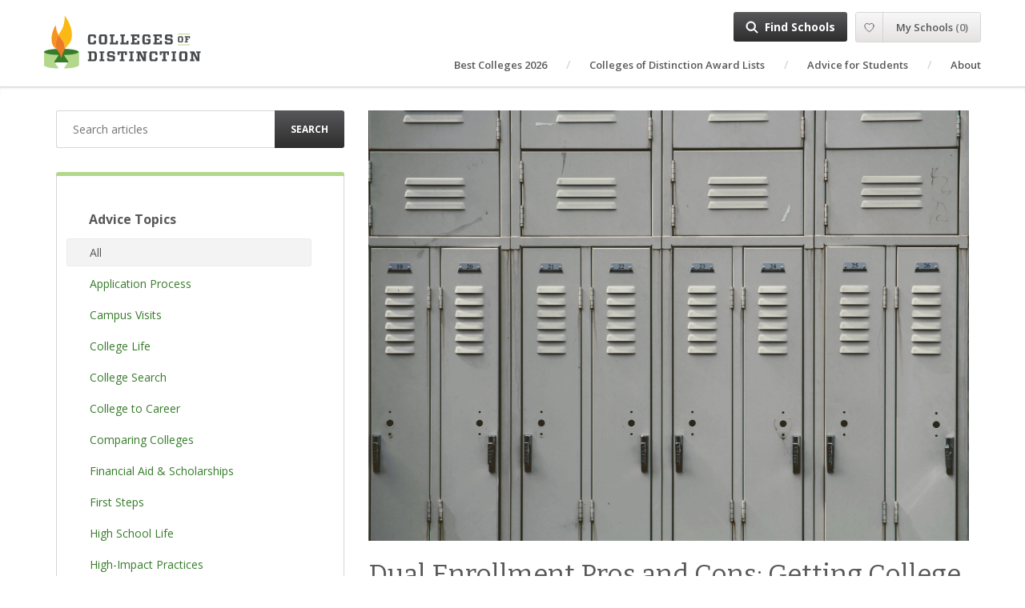

--- FILE ---
content_type: text/html; charset=UTF-8
request_url: https://collegesofdistinction.com/advice/dual-enrollment-programs-getting-college-credit-in-high-school/
body_size: 20864
content:
<!doctype html>
<html lang="en-US">

<head><style>img.lazy{min-height:1px}</style><link href="https://collegesofdistinction.com/wp-content/plugins/w3-total-cache/pub/js/lazyload.min.js" as="script">
    <meta charset="UTF-8">
    <meta http-equiv="x-ua-compatible" content="ie=edge">
    <meta name="viewport" content="width=device-width, initial-scale=1">

    <link rel="preconnect" href="https://www.google-analytics.com" />
    <link rel="preconnect" href="https://fonts.gstatic.com" />
    <link rel="preconnect" href="https://www.googletagmanager.com" />

    <meta name='robots' content='index, follow, max-image-preview:large, max-snippet:-1, max-video-preview:-1' />

	<!-- This site is optimized with the Yoast SEO Premium plugin v26.7 (Yoast SEO v26.7) - https://yoast.com/wordpress/plugins/seo/ -->
	<title>Dual Enrollment Pros and Cons: Getting College Credit in High School</title>
	<meta name="description" content="Dual enrollment can be just as challenging as it is rewarding. Use this guide to better understand the pros and cons of dual enrollment to..." />
	<link rel="canonical" href="https://collegesofdistinction.com/advice/dual-enrollment-programs-getting-college-credit-in-high-school/" />
	<meta property="og:locale" content="en_US" />
	<meta property="og:type" content="article" />
	<meta property="og:title" content="Dual Enrollment Pros and Cons: Getting College Credit in High School" />
	<meta property="og:description" content="There’s plenty to consider when deciding whether to take college-level courses in high school. Dual enrollment can be just as challenging as it is rewarding. Make a visit to your counselor’s office and use this guide to understand your options." />
	<meta property="og:url" content="https://collegesofdistinction.com/advice/dual-enrollment-programs-getting-college-credit-in-high-school/" />
	<meta property="og:site_name" content="Colleges of Distinction" />
	<meta property="article:publisher" content="https://www.facebook.com/CollegesofDistinction/" />
	<meta property="article:modified_time" content="2024-07-29T20:05:09+00:00" />
	<meta property="og:image" content="https://collegesofdistinction.com/wp-content/uploads/2019/01/joshua-hoehne-678625-unsplash.jpg" />
	<meta property="og:image:width" content="4548" />
	<meta property="og:image:height" content="3264" />
	<meta property="og:image:type" content="image/jpeg" />
	<meta name="twitter:card" content="summary_large_image" />
	<meta name="twitter:site" content="@CoDSchoolSearch" />
	<meta name="twitter:label1" content="Est. reading time" />
	<meta name="twitter:data1" content="5 minutes" />
	<script type="application/ld+json" class="yoast-schema-graph">{"@context":"https://schema.org","@graph":[{"@type":"WebPage","@id":"https://collegesofdistinction.com/advice/dual-enrollment-programs-getting-college-credit-in-high-school/","url":"https://collegesofdistinction.com/advice/dual-enrollment-programs-getting-college-credit-in-high-school/","name":"Dual Enrollment Pros and Cons: Getting College Credit in High School","isPartOf":{"@id":"https://collegesofdistinction.com/#website"},"primaryImageOfPage":{"@id":"https://collegesofdistinction.com/advice/dual-enrollment-programs-getting-college-credit-in-high-school/#primaryimage"},"image":{"@id":"https://collegesofdistinction.com/advice/dual-enrollment-programs-getting-college-credit-in-high-school/#primaryimage"},"thumbnailUrl":"https://collegesofdistinction.com/wp-content/uploads/2019/01/joshua-hoehne-678625-unsplash.jpg","datePublished":"2024-07-29T20:05:07+00:00","dateModified":"2024-07-29T20:05:09+00:00","description":"Dual enrollment can be just as challenging as it is rewarding. Use this guide to better understand the pros and cons of dual enrollment to...","breadcrumb":{"@id":"https://collegesofdistinction.com/advice/dual-enrollment-programs-getting-college-credit-in-high-school/#breadcrumb"},"inLanguage":"en-US","potentialAction":[{"@type":"ReadAction","target":["https://collegesofdistinction.com/advice/dual-enrollment-programs-getting-college-credit-in-high-school/"]}]},{"@type":"ImageObject","inLanguage":"en-US","@id":"https://collegesofdistinction.com/advice/dual-enrollment-programs-getting-college-credit-in-high-school/#primaryimage","url":"https://collegesofdistinction.com/wp-content/uploads/2019/01/joshua-hoehne-678625-unsplash.jpg","contentUrl":"https://collegesofdistinction.com/wp-content/uploads/2019/01/joshua-hoehne-678625-unsplash.jpg","width":4548,"height":3264,"caption":"Dual Enrollment Programs: Getting College Credit in High School"},{"@type":"BreadcrumbList","@id":"https://collegesofdistinction.com/advice/dual-enrollment-programs-getting-college-credit-in-high-school/#breadcrumb","itemListElement":[{"@type":"ListItem","position":1,"name":"Home","item":"https://collegesofdistinction.com/"},{"@type":"ListItem","position":2,"name":"Dual Enrollment Pros and Cons: Getting College Credit in High School"}]},{"@type":"WebSite","@id":"https://collegesofdistinction.com/#website","url":"https://collegesofdistinction.com/","name":"Colleges of Distinction","description":"We help students find the right college using our four distinctions.","publisher":{"@id":"https://collegesofdistinction.com/#organization"},"potentialAction":[{"@type":"SearchAction","target":{"@type":"EntryPoint","urlTemplate":"https://collegesofdistinction.com/?s={search_term_string}"},"query-input":{"@type":"PropertyValueSpecification","valueRequired":true,"valueName":"search_term_string"}}],"inLanguage":"en-US"},{"@type":"Organization","@id":"https://collegesofdistinction.com/#organization","name":"Colleges of Distinction","alternateName":"CoD","url":"https://collegesofdistinction.com/","logo":{"@type":"ImageObject","inLanguage":"en-US","@id":"https://collegesofdistinction.com/#/schema/logo/image/","url":"https://collegesofdistinction.com/wp-content/uploads/2018/11/CoD-icon.svg","contentUrl":"https://collegesofdistinction.com/wp-content/uploads/2018/11/CoD-icon.svg","width":1,"height":1,"caption":"Colleges of Distinction"},"image":{"@id":"https://collegesofdistinction.com/#/schema/logo/image/"},"sameAs":["https://www.facebook.com/CollegesofDistinction/","https://x.com/CoDSchoolSearch","https://www.instagram.com/collegesofdistinction/","https://www.linkedin.com/company/collegesofdistinction/","https://www.pinterest.com/collegesofdistinction/","https://www.youtube.com/channel/UComMryU9i4mK4nmr75M4Mkg"]}]}</script>
	<!-- / Yoast SEO Premium plugin. -->


<link rel="alternate" title="oEmbed (JSON)" type="application/json+oembed" href="https://collegesofdistinction.com/wp-json/oembed/1.0/embed?url=https%3A%2F%2Fcollegesofdistinction.com%2Fadvice%2Fdual-enrollment-programs-getting-college-credit-in-high-school%2F" />
<link rel="alternate" title="oEmbed (XML)" type="text/xml+oembed" href="https://collegesofdistinction.com/wp-json/oembed/1.0/embed?url=https%3A%2F%2Fcollegesofdistinction.com%2Fadvice%2Fdual-enrollment-programs-getting-college-credit-in-high-school%2F&#038;format=xml" />
<script>function cpLoadCSS(e,t,n){"use strict";var i=window.document.createElement("link"),o=t||window.document.getElementsByTagName("script")[0];return i.rel="stylesheet",i.href=e,i.media="only x",o.parentNode.insertBefore(i,o),setTimeout(function(){i.media=n||"all"}),i}</script><style>.cp-popup-container .cpro-overlay,.cp-popup-container .cp-popup-wrapper{opacity:0;visibility:hidden;display:none}</style><!-- collegesofdistinction.com is managing ads with Advanced Ads 2.0.16 – https://wpadvancedads.com/ --><script id="colle-ready">
			window.advanced_ads_ready=function(e,a){a=a||"complete";var d=function(e){return"interactive"===a?"loading"!==e:"complete"===e};d(document.readyState)?e():document.addEventListener("readystatechange",(function(a){d(a.target.readyState)&&e()}),{once:"interactive"===a})},window.advanced_ads_ready_queue=window.advanced_ads_ready_queue||[];		</script>
		<style id='wp-img-auto-sizes-contain-inline-css' type='text/css'>
img:is([sizes=auto i],[sizes^="auto," i]){contain-intrinsic-size:3000px 1500px}
/*# sourceURL=wp-img-auto-sizes-contain-inline-css */
</style>
<style id='wp-block-paragraph-inline-css' type='text/css'>
.is-small-text{font-size:.875em}.is-regular-text{font-size:1em}.is-large-text{font-size:2.25em}.is-larger-text{font-size:3em}.has-drop-cap:not(:focus):first-letter{float:left;font-size:8.4em;font-style:normal;font-weight:100;line-height:.68;margin:.05em .1em 0 0;text-transform:uppercase}body.rtl .has-drop-cap:not(:focus):first-letter{float:none;margin-left:.1em}p.has-drop-cap.has-background{overflow:hidden}:root :where(p.has-background){padding:1.25em 2.375em}:where(p.has-text-color:not(.has-link-color)) a{color:inherit}p.has-text-align-left[style*="writing-mode:vertical-lr"],p.has-text-align-right[style*="writing-mode:vertical-rl"]{rotate:180deg}
/*# sourceURL=https://collegesofdistinction.com/wp-includes/blocks/paragraph/style.min.css */
</style>
<style id='wp-block-heading-inline-css' type='text/css'>
h1:where(.wp-block-heading).has-background,h2:where(.wp-block-heading).has-background,h3:where(.wp-block-heading).has-background,h4:where(.wp-block-heading).has-background,h5:where(.wp-block-heading).has-background,h6:where(.wp-block-heading).has-background{padding:1.25em 2.375em}h1.has-text-align-left[style*=writing-mode]:where([style*=vertical-lr]),h1.has-text-align-right[style*=writing-mode]:where([style*=vertical-rl]),h2.has-text-align-left[style*=writing-mode]:where([style*=vertical-lr]),h2.has-text-align-right[style*=writing-mode]:where([style*=vertical-rl]),h3.has-text-align-left[style*=writing-mode]:where([style*=vertical-lr]),h3.has-text-align-right[style*=writing-mode]:where([style*=vertical-rl]),h4.has-text-align-left[style*=writing-mode]:where([style*=vertical-lr]),h4.has-text-align-right[style*=writing-mode]:where([style*=vertical-rl]),h5.has-text-align-left[style*=writing-mode]:where([style*=vertical-lr]),h5.has-text-align-right[style*=writing-mode]:where([style*=vertical-rl]),h6.has-text-align-left[style*=writing-mode]:where([style*=vertical-lr]),h6.has-text-align-right[style*=writing-mode]:where([style*=vertical-rl]){rotate:180deg}
/*# sourceURL=https://collegesofdistinction.com/wp-includes/blocks/heading/style.min.css */
</style>
<style id='wp-block-table-inline-css' type='text/css'>
.wp-block-table{overflow-x:auto}.wp-block-table table{border-collapse:collapse;width:100%}.wp-block-table thead{border-bottom:3px solid}.wp-block-table tfoot{border-top:3px solid}.wp-block-table td,.wp-block-table th{border:1px solid;padding:.5em}.wp-block-table .has-fixed-layout{table-layout:fixed;width:100%}.wp-block-table .has-fixed-layout td,.wp-block-table .has-fixed-layout th{word-break:break-word}.wp-block-table.aligncenter,.wp-block-table.alignleft,.wp-block-table.alignright{display:table;width:auto}.wp-block-table.aligncenter td,.wp-block-table.aligncenter th,.wp-block-table.alignleft td,.wp-block-table.alignleft th,.wp-block-table.alignright td,.wp-block-table.alignright th{word-break:break-word}.wp-block-table .has-subtle-light-gray-background-color{background-color:#f3f4f5}.wp-block-table .has-subtle-pale-green-background-color{background-color:#e9fbe5}.wp-block-table .has-subtle-pale-blue-background-color{background-color:#e7f5fe}.wp-block-table .has-subtle-pale-pink-background-color{background-color:#fcf0ef}.wp-block-table.is-style-stripes{background-color:initial;border-collapse:inherit;border-spacing:0}.wp-block-table.is-style-stripes tbody tr:nth-child(odd){background-color:#f0f0f0}.wp-block-table.is-style-stripes.has-subtle-light-gray-background-color tbody tr:nth-child(odd){background-color:#f3f4f5}.wp-block-table.is-style-stripes.has-subtle-pale-green-background-color tbody tr:nth-child(odd){background-color:#e9fbe5}.wp-block-table.is-style-stripes.has-subtle-pale-blue-background-color tbody tr:nth-child(odd){background-color:#e7f5fe}.wp-block-table.is-style-stripes.has-subtle-pale-pink-background-color tbody tr:nth-child(odd){background-color:#fcf0ef}.wp-block-table.is-style-stripes td,.wp-block-table.is-style-stripes th{border-color:#0000}.wp-block-table.is-style-stripes{border-bottom:1px solid #f0f0f0}.wp-block-table .has-border-color td,.wp-block-table .has-border-color th,.wp-block-table .has-border-color tr,.wp-block-table .has-border-color>*{border-color:inherit}.wp-block-table table[style*=border-top-color] tr:first-child,.wp-block-table table[style*=border-top-color] tr:first-child td,.wp-block-table table[style*=border-top-color] tr:first-child th,.wp-block-table table[style*=border-top-color]>*,.wp-block-table table[style*=border-top-color]>* td,.wp-block-table table[style*=border-top-color]>* th{border-top-color:inherit}.wp-block-table table[style*=border-top-color] tr:not(:first-child){border-top-color:initial}.wp-block-table table[style*=border-right-color] td:last-child,.wp-block-table table[style*=border-right-color] th,.wp-block-table table[style*=border-right-color] tr,.wp-block-table table[style*=border-right-color]>*{border-right-color:inherit}.wp-block-table table[style*=border-bottom-color] tr:last-child,.wp-block-table table[style*=border-bottom-color] tr:last-child td,.wp-block-table table[style*=border-bottom-color] tr:last-child th,.wp-block-table table[style*=border-bottom-color]>*,.wp-block-table table[style*=border-bottom-color]>* td,.wp-block-table table[style*=border-bottom-color]>* th{border-bottom-color:inherit}.wp-block-table table[style*=border-bottom-color] tr:not(:last-child){border-bottom-color:initial}.wp-block-table table[style*=border-left-color] td:first-child,.wp-block-table table[style*=border-left-color] th,.wp-block-table table[style*=border-left-color] tr,.wp-block-table table[style*=border-left-color]>*{border-left-color:inherit}.wp-block-table table[style*=border-style] td,.wp-block-table table[style*=border-style] th,.wp-block-table table[style*=border-style] tr,.wp-block-table table[style*=border-style]>*{border-style:inherit}.wp-block-table table[style*=border-width] td,.wp-block-table table[style*=border-width] th,.wp-block-table table[style*=border-width] tr,.wp-block-table table[style*=border-width]>*{border-style:inherit;border-width:inherit}
/*# sourceURL=https://collegesofdistinction.com/wp-includes/blocks/table/style.min.css */
</style>
<style id='wp-block-library-inline-css' type='text/css'>
:root{--wp-block-synced-color:#7a00df;--wp-block-synced-color--rgb:122,0,223;--wp-bound-block-color:var(--wp-block-synced-color);--wp-editor-canvas-background:#ddd;--wp-admin-theme-color:#007cba;--wp-admin-theme-color--rgb:0,124,186;--wp-admin-theme-color-darker-10:#006ba1;--wp-admin-theme-color-darker-10--rgb:0,107,160.5;--wp-admin-theme-color-darker-20:#005a87;--wp-admin-theme-color-darker-20--rgb:0,90,135;--wp-admin-border-width-focus:2px}@media (min-resolution:192dpi){:root{--wp-admin-border-width-focus:1.5px}}.wp-element-button{cursor:pointer}:root .has-very-light-gray-background-color{background-color:#eee}:root .has-very-dark-gray-background-color{background-color:#313131}:root .has-very-light-gray-color{color:#eee}:root .has-very-dark-gray-color{color:#313131}:root .has-vivid-green-cyan-to-vivid-cyan-blue-gradient-background{background:linear-gradient(135deg,#00d084,#0693e3)}:root .has-purple-crush-gradient-background{background:linear-gradient(135deg,#34e2e4,#4721fb 50%,#ab1dfe)}:root .has-hazy-dawn-gradient-background{background:linear-gradient(135deg,#faaca8,#dad0ec)}:root .has-subdued-olive-gradient-background{background:linear-gradient(135deg,#fafae1,#67a671)}:root .has-atomic-cream-gradient-background{background:linear-gradient(135deg,#fdd79a,#004a59)}:root .has-nightshade-gradient-background{background:linear-gradient(135deg,#330968,#31cdcf)}:root .has-midnight-gradient-background{background:linear-gradient(135deg,#020381,#2874fc)}:root{--wp--preset--font-size--normal:16px;--wp--preset--font-size--huge:42px}.has-regular-font-size{font-size:1em}.has-larger-font-size{font-size:2.625em}.has-normal-font-size{font-size:var(--wp--preset--font-size--normal)}.has-huge-font-size{font-size:var(--wp--preset--font-size--huge)}.has-text-align-center{text-align:center}.has-text-align-left{text-align:left}.has-text-align-right{text-align:right}.has-fit-text{white-space:nowrap!important}#end-resizable-editor-section{display:none}.aligncenter{clear:both}.items-justified-left{justify-content:flex-start}.items-justified-center{justify-content:center}.items-justified-right{justify-content:flex-end}.items-justified-space-between{justify-content:space-between}.screen-reader-text{border:0;clip-path:inset(50%);height:1px;margin:-1px;overflow:hidden;padding:0;position:absolute;width:1px;word-wrap:normal!important}.screen-reader-text:focus{background-color:#ddd;clip-path:none;color:#444;display:block;font-size:1em;height:auto;left:5px;line-height:normal;padding:15px 23px 14px;text-decoration:none;top:5px;width:auto;z-index:100000}html :where(.has-border-color){border-style:solid}html :where([style*=border-top-color]){border-top-style:solid}html :where([style*=border-right-color]){border-right-style:solid}html :where([style*=border-bottom-color]){border-bottom-style:solid}html :where([style*=border-left-color]){border-left-style:solid}html :where([style*=border-width]){border-style:solid}html :where([style*=border-top-width]){border-top-style:solid}html :where([style*=border-right-width]){border-right-style:solid}html :where([style*=border-bottom-width]){border-bottom-style:solid}html :where([style*=border-left-width]){border-left-style:solid}html :where(img[class*=wp-image-]){height:auto;max-width:100%}:where(figure){margin:0 0 1em}html :where(.is-position-sticky){--wp-admin--admin-bar--position-offset:var(--wp-admin--admin-bar--height,0px)}@media screen and (max-width:600px){html :where(.is-position-sticky){--wp-admin--admin-bar--position-offset:0px}}
/*# sourceURL=/wp-includes/css/dist/block-library/common.min.css */
</style>
<style id='classic-theme-styles-inline-css' type='text/css'>
/*! This file is auto-generated */
.wp-block-button__link{color:#fff;background-color:#32373c;border-radius:9999px;box-shadow:none;text-decoration:none;padding:calc(.667em + 2px) calc(1.333em + 2px);font-size:1.125em}.wp-block-file__button{background:#32373c;color:#fff;text-decoration:none}
/*# sourceURL=/wp-includes/css/classic-themes.min.css */
</style>
<script>document.addEventListener('DOMContentLoaded', function(event) {  if( typeof cpLoadCSS !== 'undefined' ) { cpLoadCSS('https://collegesofdistinction.com/wp-content/plugins/convertpro/assets/modules/css/cp-popup.min.css?ver=1.8.8', 0, 'all'); } }); </script>
<link rel='stylesheet' id='abound/css-css' href='https://collegesofdistinction.com/wp-content/themes/abound/build/styles/site.css?ver=2.7.2' type='text/css' media='all' />
<link rel='stylesheet' id='tablepress-default-css' href='https://collegesofdistinction.com/wp-content/tablepress-combined.min.css?ver=20' type='text/css' media='all' />
<link rel='stylesheet' id='tablepress-datatables-buttons-css' href='https://collegesofdistinction.com/wp-content/plugins/tablepress-premium/modules/css/build/datatables.buttons.css?ver=3.2.6' type='text/css' media='all' />
<link rel='stylesheet' id='tablepress-datatables-fixedheader-css' href='https://collegesofdistinction.com/wp-content/plugins/tablepress-premium/modules/css/build/datatables.fixedheader.css?ver=3.2.6' type='text/css' media='all' />
<link rel='stylesheet' id='tablepress-datatables-fixedcolumns-css' href='https://collegesofdistinction.com/wp-content/plugins/tablepress-premium/modules/css/build/datatables.fixedcolumns.css?ver=3.2.6' type='text/css' media='all' />
<link rel='stylesheet' id='tablepress-datatables-scroll-buttons-css' href='https://collegesofdistinction.com/wp-content/plugins/tablepress-premium/modules/css/build/datatables.scroll-buttons.css?ver=3.2.6' type='text/css' media='all' />
<link rel='stylesheet' id='tablepress-datatables-rowgroup-css' href='https://collegesofdistinction.com/wp-content/plugins/tablepress-premium/modules/css/build/datatables.rowgroup.css?ver=3.2.6' type='text/css' media='all' />
<link rel='stylesheet' id='tablepress-responsive-tables-css' href='https://collegesofdistinction.com/wp-content/plugins/tablepress-premium/modules/css/build/responsive-tables.css?ver=3.2.6' type='text/css' media='all' />
<link rel='stylesheet' id='tablepress-datatables-columnfilterwidgets-css' href='https://collegesofdistinction.com/wp-content/plugins/tablepress-premium/modules/css/build/datatables.columnfilterwidgets.css?ver=3.2.6' type='text/css' media='all' />
<link rel='stylesheet' id='tablepress-datatables-column-filter-css' href='https://collegesofdistinction.com/wp-content/plugins/tablepress-premium/modules/css/build/datatables.column-filter.css?ver=3.2.6' type='text/css' media='all' />
<link rel='stylesheet' id='unslider-css-css' href='https://collegesofdistinction.com/wp-content/plugins/advanced-ads-slider/public/assets/css/unslider.css?ver=2.0.1' type='text/css' media='all' />
<link rel='stylesheet' id='slider-css-css' href='https://collegesofdistinction.com/wp-content/plugins/advanced-ads-slider/public/assets/css/slider.css?ver=2.0.1' type='text/css' media='all' />
<script type="text/javascript" src="https://collegesofdistinction.com/wp-includes/js/jquery/jquery.min.js?ver=3.7.1" id="jquery-core-js"></script>
<script type="text/javascript" src="https://collegesofdistinction.com/wp-includes/js/jquery/jquery-migrate.min.js?ver=3.4.1" id="jquery-migrate-js"></script>
<script type="text/javascript" id="advanced-ads-advanced-js-js-extra">
/* <![CDATA[ */
var advads_options = {"blog_id":"1","privacy":{"enabled":false,"state":"not_needed"}};
//# sourceURL=advanced-ads-advanced-js-js-extra
/* ]]> */
</script>
<script type="text/javascript" src="https://collegesofdistinction.com/wp-content/plugins/advanced-ads/public/assets/js/advanced.min.js?ver=2.0.16" id="advanced-ads-advanced-js-js"></script>
<script type="text/javascript" id="advanced_ads_pro/visitor_conditions-js-extra">
/* <![CDATA[ */
var advanced_ads_pro_visitor_conditions = {"referrer_cookie_name":"advanced_ads_pro_visitor_referrer","referrer_exdays":"365","page_impr_cookie_name":"advanced_ads_page_impressions","page_impr_exdays":"3650"};
//# sourceURL=advanced_ads_pro%2Fvisitor_conditions-js-extra
/* ]]> */
</script>
<script type="text/javascript" src="https://collegesofdistinction.com/wp-content/plugins/advanced-ads-pro/modules/advanced-visitor-conditions/inc/conditions.min.js?ver=3.0.6" id="advanced_ads_pro/visitor_conditions-js"></script>
<script type="text/javascript" src="https://collegesofdistinction.com/wp-content/themes/abound/build/scripts/vendor.1a8cc3b04bbe81f80918.js?ver=2.7.2" id="abound/vendor-js" defer="defer" data-wp-strategy="defer"></script>
<link rel="https://api.w.org/" href="https://collegesofdistinction.com/wp-json/" /><link rel="alternate" title="JSON" type="application/json" href="https://collegesofdistinction.com/wp-json/wp/v2/advice/8605" /><link rel="EditURI" type="application/rsd+xml" title="RSD" href="https://collegesofdistinction.com/xmlrpc.php?rsd" />
<meta name="generator" content="WordPress 6.9" />
<link rel='shortlink' href='https://collegesofdistinction.com/?p=8605' />
<!-- Stream WordPress user activity plugin v4.1.1 -->
<script>advads_items = { conditions: {}, display_callbacks: {}, display_effect_callbacks: {}, hide_callbacks: {}, backgrounds: {}, effect_durations: {}, close_functions: {}, showed: [] };</script><style type="text/css" id="colle-layer-custom-css"></style>    <script src="https://accounts.google.com/gsi/client" async></script>
    <meta name='og:image' content='https://collegesofdistinction.com/wp-content/uploads/2019/01/joshua-hoehne-678625-unsplash-1100x672.jpg' />
<meta name='og:title' content='Dual Enrollment Pros and Cons: Getting College Credit in High School' />
<meta name='og:description' content='There’s plenty to consider when deciding whether to take college-level courses in high school. Dual enrollment can be just as challenging as it is rewarding. Make a visit to your counselor’s office and use this guide to understand your options.' />
<meta name='og:url' content='https://collegesofdistinction.com/advice/dual-enrollment-programs-getting-college-credit-in-high-school/' /><meta name='msapplication-config' content='https://collegesofdistinction.com/wp-content/themes/abound/assets/favicons/cod/browserconfig.xml' />
<link rel='manifest' href='https://collegesofdistinction.com/wp-content/themes/abound/assets/favicons/cod/manifest.json'>
<link rel='apple-touch-icon' sizes='114x114' href='https://collegesofdistinction.com/wp-content/themes/abound/assets/favicons/cod/apple-icon-114x114.png' />
<link rel='apple-touch-icon' sizes='120x120' href='https://collegesofdistinction.com/wp-content/themes/abound/assets/favicons/cod/apple-icon-120x120.png' />
<link rel='apple-touch-icon' sizes='144x144' href='https://collegesofdistinction.com/wp-content/themes/abound/assets/favicons/cod/apple-icon-144x144.png' />
<link rel='apple-touch-icon' sizes='152x152' href='https://collegesofdistinction.com/wp-content/themes/abound/assets/favicons/cod/apple-icon-152x152.png' />
<link rel='apple-touch-icon' sizes='180x180' href='https://collegesofdistinction.com/wp-content/themes/abound/assets/favicons/cod/apple-icon-180x180.png' />
<link rel='apple-touch-icon' sizes='57x57' href='https://collegesofdistinction.com/wp-content/themes/abound/assets/favicons/cod/apple-icon-57x57.png' />
<link rel='apple-touch-icon' sizes='60x60' href='https://collegesofdistinction.com/wp-content/themes/abound/assets/favicons/cod/apple-icon-60x60.png' />
<link rel='apple-touch-icon' sizes='72x72' href='https://collegesofdistinction.com/wp-content/themes/abound/assets/favicons/cod/apple-icon-72x72.png' />
<link rel='apple-touch-icon' sizes='76x76' href='https://collegesofdistinction.com/wp-content/themes/abound/assets/favicons/cod/apple-icon-76x76.png' />
<link rel='apple-touch-icon' href='https://collegesofdistinction.com/wp-content/themes/abound/assets/favicons/cod/apple-icon.png' />
<link rel='icon' type='image/png' sizes='16x16' href='https://collegesofdistinction.com/wp-content/themes/abound/assets/favicons/cod/favicon-16x16.png' />
<link rel='icon' type='image/png' sizes='32x32' href='https://collegesofdistinction.com/wp-content/themes/abound/assets/favicons/cod/favicon-32x32.png' />
<link rel='icon' type='image/png' sizes='96x96' href='https://collegesofdistinction.com/wp-content/themes/abound/assets/favicons/cod/favicon-96x96.png' />
<link rel='shortcut icon' href='https://collegesofdistinction.com/wp-content/themes/abound/assets/favicons/cod/favicon.ico' />
        <script type="application/ld+json">
        {"@context":"http:\/\/schema.org\/","@type":"Article","name":"Dual Enrollment Pros and Cons: Getting College Credit in High School","headline":"Dual Enrollment Pros and Cons: Getting College Credit in High School","datePublished":"2024-07-29","dateModified":"2024-07-29","mainEntityOfPage":"https:\/\/collegesofdistinction.com\/advice\/dual-enrollment-programs-getting-college-credit-in-high-school\/","author":"Tyson Schritter","image":"https:\/\/collegesofdistinction.com\/wp-content\/uploads\/2019\/01\/joshua-hoehne-678625-unsplash-1100x672.jpg","publisher":{"@type":"Organization","name":"Abound and Colleges of Distinction","logo":{"@type":"ImageObject","url":"https:\/\/collegesofdistinction.com\/wp-content\/themes\/abound\/assets\/favicons\/cod\/android-icon-192x192.png"}}}        </script>
        		<script type="text/javascript">
			var advadsCfpQueue = [];
			var advadsCfpAd = function( adID ) {
				if ( 'undefined' === typeof advadsProCfp ) {
					advadsCfpQueue.push( adID )
				} else {
					advadsProCfp.addElement( adID )
				}
			}
		</script>
				<style type="text/css" id="wp-custom-css">
			.college-key-stats {
    padding: 14px;
    background-color: #f4f4f4;
    border: 0px solid #ddd;
}

.stat-row {
    margin-bottom: 10px;
}

.stat-row p {
    margin: 0;
    padding: 0;
    font-size: 14px;
}

.key-stats-table {
    width: 70%;
    border-collapse: collapse;
    margin: 10px 0;
}

.key-stats-table td {
    border: 0px solid #ddd;
    padding: 4px;
    vertical-align: middle;
    text-align: left;
}


/* Responsive adjustments */
@media (max-width: 768px) {
    .key-stats-table, .key-stats-table tr, .key-stats-table td {
        display: block;
        width: 100%;
    }
    
    .key-stats-table tr {
        margin-bottom: 0px;
    }
    
    .key-stats-table td {
        border: none;
        padding: 5px 0;
    }
	.star {
    font-size: 24px;
    color: gold;
    }
    		</style>
		
    <link href="https://fonts.googleapis.com/css?family=Bitter:400,600,700|Open+Sans:400,400i,600,600i,700,700i&display=swap" rel="stylesheet" media="print" onload="this.media='all'">

    <script src="https://collegesofdistinction.com/wp-content/themes/abound/build/scripts/school-master.1a8cc3b04bbe81f80918.js" defer></script>    <script src="https://collegesofdistinction.com/wp-content/themes/abound/build/scripts/school-trigger.1a8cc3b04bbe81f80918.js" defer></script></head>

<body class="wp-singular advice-template-default single single-advice postid-8605 wp-theme-abound cp_aff_false advice-dual-enrollment-programs-getting-college-credit-in-high-school site-cod aa-prefix-colle- aa-disabled-bots">
<a class="skip-link sr-only" href="#content">Skip to content</a>



<header class="site-header">
    <div class="brand-wrapper">
        <a class="logo" href="https://collegesofdistinction.com/" title="We help students find the right college using our four distinctions."></a>
        <div class="site-tagline sr-only"></div>
    </div>

    <button class="btn menu-toggle-btn hamburger hamburger--slider" aria-label="Toggle main menu">
        <span class="text">Menu</span>
        <span class="hamburger-box">
            <span class="hamburger-inner"></span>
        </span>
    </button>

    <div class="main-menu-wrapper">
        <div class="main-menu">
            <nav class="primary-nav-bar">
                <div class="menu-main-menu-container"><ul id="menu-main-menu" class="nav primary-nav"><li id="menu-item-10456" class="menu-item menu-item-type-post_type menu-item-object-page menu-item-10456"><a href="https://collegesofdistinction.com/best-colleges-of-distinction/">Best Colleges 2026</a></li>
<li id="menu-item-25638" class="menu-item menu-item-type-post_type menu-item-object-page menu-item-25638"><a href="https://collegesofdistinction.com/colleges-of-distinction-awards/">Colleges of Distinction Award Lists</a></li>
<li id="menu-item-38" class="menu-item menu-item-type-post_type menu-item-object-page menu-item-38"><a href="https://collegesofdistinction.com/advice/">Advice for Students</a></li>
<li id="menu-item-37" class="menu-item menu-item-type-post_type menu-item-object-page menu-item-37"><a href="https://collegesofdistinction.com/about/">About</a></li>
</ul></div>
                    <div class='button-items'>
            <div class='find-schools-menu'><a class='find-schools-btn' href='https://collegesofdistinction.com/colleges/school-search/'>Find Schools</a></div>
                    <script>
            var AboundMySchoolsConfig = {"apiUrl":"https:\/\/collegesofdistinction.com\/wp-admin\/admin-ajax.php?action=abound_my_schools_api","mySchoolsUrl":"https:\/\/collegesofdistinction.com\/my-schools\/","mySettingsUrl":"https:\/\/collegesofdistinction.com\/my-account\/","signupTitle":"Let\u2019s Find Your College Match!","signupItems":["Access free college planning checklists and tools \ud83c\udf93","Download r\u00e9sum\u00e9 templates, scholarship guides, and timelines \ud83d\udcdd","Discover colleges that match your interests and goals \ud83d\udd0d","Save and compare your favorite schools anytime \ud83d\udcbe","Get exclusive advice and resources sent straight to your inbox \u2709\ufe0f"],"signinTitle":"Log in","signinContent":"<p class=\"p1\"><span class=\"s1\">Welcome back! Enter your email and password to get access to your saved schools and more.<\/span><\/p>\n","forgotPasswordTitle":"Forgot your password?","forgotPasswordContent":"<p>Provide your account email address below and we will email you a temporary password you can use to log in and change your old password.<\/p>\n","forgotPasswordSentMessage":"<p>You have been assigned a temporary password, which has been emailed to you. You can use the temporary password to log in and reset your password. Your old password still works; if you remember it, you can just ignore the email.<\/p>\n<p>If you don&#8217;t get an email within 10 minutes, please try again.<\/p>\n","mailingListYesText":"Send me weekly college advice and planning tips","isSignedUpForTargetedCommunicationYesText":"Email me about schools and articles that match my interests","isSignedUpToShareContactInformationBasedOnSavedSchoolsYesText":"Share my info with schools I\u2019ve saved so they can reach out","isSignedUpToShareContactInformationBasedOnInterestYesText":"Share my info with Colleges of Distinction schools that fit my profile","federated":{"google":{"clientId":"921756359820-sf6daei1c1n9apefp7iuo1ahc32lnu6d.apps.googleusercontent.com"}}}        </script>

        
        <div class='my-schools-menu'></div>
            </div>
                </nav>
        </div>
    </div>

    <script>
        (function() {
            var body = document.querySelector('body')
            var toggleBtn = document.querySelector('.menu-toggle-btn')
            var mainMenu = document.querySelector('.main-menu')

            window.AboundMainMenu = {
                close: () => {
                    body.classList.remove('main-menu-open')
                    mainMenu.setAttribute('area-hidden', true)
                    toggleBtn.classList.remove('is-active')
                },
                open: () => {
                    body.classList.add('main-menu-open')
                    mainMenu.setAttribute('area-hidden', false)
                    toggleBtn.classList.add('is-active')
                },
                toggle: () => {
                    if(body.classList.contains('main-menu-open')) {
                        window.AboundMainMenu.close()
                    }
                    else {
                        window.AboundMainMenu.open()
                    }
                },
            }

            toggleBtn.addEventListener('click', window.AboundMainMenu.toggle)
        })()
    </script>
</header>

<div class="content" id="content" role="document">
    <main class="site-main" role="main">
        

<header class="page-header page-header-default"></header>

<div class='advice-article'>

    <div class='container'><div class='row'>
        <div class='col-md-4 a-md'>
            <div id="advice-filter-panel"></div>
                                </div><!-- . col -->
        <div class='col-md-8'>
            <div class='article-content'>
                    <div class='banner'>
                    <img loading="eager" fetchpriority="high" src='https://collegesofdistinction.com/wp-content/uploads/2019/01/joshua-hoehne-678625-unsplash-1100x672.jpg' srcset='https://collegesofdistinction.com/wp-content/uploads/2019/01/joshua-hoehne-678625-unsplash-150x150.jpg 150w, https://collegesofdistinction.com/wp-content/uploads/2019/01/joshua-hoehne-678625-unsplash-300x215.jpg 300w, https://collegesofdistinction.com/wp-content/uploads/2019/01/joshua-hoehne-678625-unsplash-768x551.jpg 768w, https://collegesofdistinction.com/wp-content/uploads/2019/01/joshua-hoehne-678625-unsplash-1024x735.jpg 1024w, https://collegesofdistinction.com/wp-content/uploads/2019/01/joshua-hoehne-678625-unsplash.jpg 1536w, https://collegesofdistinction.com/wp-content/uploads/2019/01/joshua-hoehne-678625-unsplash.jpg 2048w, https://collegesofdistinction.com/wp-content/uploads/2019/01/joshua-hoehne-678625-unsplash-720x517.jpg 720w, https://collegesofdistinction.com/wp-content/uploads/2019/01/joshua-hoehne-678625-unsplash-1100x672.jpg 1100w, https://collegesofdistinction.com/wp-content/uploads/2019/01/joshua-hoehne-678625-unsplash-1237x888.jpg 1237w, https://collegesofdistinction.com/wp-content/uploads/2019/01/joshua-hoehne-678625-unsplash-360x258.jpg 360w, https://collegesofdistinction.com/wp-content/uploads/2019/01/joshua-hoehne-678625-unsplash.jpg 300w, https://collegesofdistinction.com/wp-content/uploads/2019/01/joshua-hoehne-678625-unsplash.jpg 400w, https://collegesofdistinction.com/wp-content/uploads/2019/01/joshua-hoehne-678625-unsplash.jpg 600w' alt='Dual Enrollment Programs: Getting College Credit in High School' />
            <meta content='https://collegesofdistinction.com/wp-content/uploads/2019/01/joshua-hoehne-678625-unsplash-1100x672.jpg' />
            </div>
                    <div class='header'>
                    <h1>Dual Enrollment Pros and Cons: Getting College Credit in High School</h1>
                        <div class='article-subheader'>
        <span class='author-name'>Tyson Schritter</span>                    </div>
                            <div class='social-share'>
        <span class='leader-text'>Share: </span>
        <a class='social-link facebook' href='https://www.facebook.com/sharer/sharer.php?u=https%3A%2F%2Fcollegesofdistinction.com%2Fadvice%2Fdual-enrollment-programs-getting-college-credit-in-high-school%2F'></a>        <a class='social-link linkedin' href='https://www.linkedin.com/shareArticle?mini=true&url=https%3A%2F%2Fcollegesofdistinction.com%2Fadvice%2Fdual-enrollment-programs-getting-college-credit-in-high-school%2F&title=Dual+Enrollment+Pros+and+Cons%3A+Getting+College+Credit+in+High+School&summary=There%E2%80%99s+plenty+to+consider+when+deciding+whether+to+take+college-level+courses+in+high+school.+Dual+enrollment+can+be+just+as+challenging+as+it+is+rewarding.+Make+a+visit+to+your+counselor%E2%80%99s+office+and+use+this+guide+to+understand+your+options.&source=CollegesOfDistinction'></a>        <a class='social-link twitter' href='https://twitter.com/intent/tweet?text=Dual+Enrollment+Pros+and+Cons%3A+Getting+College+Credit+in+High+School+%E2%80%94+https%3A%2F%2Fcollegesofdistinction.com%2Fadvice%2Fdual-enrollment-programs-getting-college-credit-in-high-school%2F'></a>    </div>
                    </div>
                <div class='content'>
                    <h2><b>What is Dual Enrollment?</b></h2>
<p><span style="font-weight: 400;"><strong>Dual enrollment programs are accelerated tracks that allow eligible secondary students to complete postsecondary coursework, earning high school and college credit at the same time.</strong> Public, charter, private, and homeschooled students can all take college level courses at community college campuses, participating high schools, or online. Programs like <strong>dual enrollment can save students time and money</strong> as they are often exempt from paying tuition, application, and laboratory fees.  </span></p>
<div class="colle-in-content-exclude-top-traffic-pages" style="text-align: center;" id="colle-3547733886"><div style="margin-top: 50px;margin-bottom: 50px;" id="colle-3727473641" data-colle-trackid="30524" data-colle-trackbid="1" class="colle-target" data-cfpa="30524" data-cfpw="30524"><div style="border: 2px solid #204b20; border-radius: 14px; padding: 22px; background: #f3fff3; font-family: sans-serif; text-align: left; box-shadow: 0 2px 8px rgba(0,0,0,0.08);">
  <div style="font-size: 19px; font-weight: bold; color: #204b20; display: flex; align-items: center; gap: 10px; margin-bottom: 10px;">
    🎓✨ <span>Discover Your Best-Fit Major</span>
  </div>
  <div style="font-size: 14px; color: #2e2e2e; margin-bottom: 18px; line-height: 1.5;">
    Not sure what to study? Answer a few quick questions to see the majors that match your strengths and interests.
  </div>
  <a href="https://collegesofdistinction.com/college-major-quiz/" target="_blank" style="display: inline-block; padding: 9px 18px; background: #204b20; color: white; text-decoration: none; border-radius: 6px; font-weight: bold; font-size: 14px;" data-bid="1" data-no-instant="1" rel="noopener sponsored">
    Take the Major Quiz →
  </a>
</div>
</div><script type="text/javascript">;new advadsCfpAd( 30524 );</script></div><h2><b>Pros and Cons of Dual Enrollment</b></h2>
<h3><i>Pros</i></h3>
<p><span style="font-weight: 400;">Taking college-level courses while you are still in high school has <strong>several benefits</strong>:</span></p>
<ul>
<li>You may, for instance, have the <strong>opportunity to take a class not otherwise offered at your high school</strong>. This could bring you one step closer to choosing your degree or, if you already have an idea in mind, you can dive straight into a subject you love.</li>
<li><span style="font-size: revert; color: initial;">Beyond the subject matter itself, a <strong>dual enrollment class exposes you to the environment of a college classroom</strong>. It gives you a chance to get comfortable with the setting, rigor, and expectations, altogether preparing you for an easier transition into the full-time college lifestyle.</span></li>
<li>The most obvious benefit to dual enrolling is the <strong>possibility to earn credit toward your degree—at no cost!</strong> The credits you earn may help you bypass some general education requirements and get to the core classes for your major that much quicker. Many students also earn enough college credit in high school to <strong>graduate college early</strong>. In some instances, students can rack up so much credit that they graduate from high school having earned their associate’s degree as well.</li>
</ul>
<h3><i>Cons</i></h3>
<p><span style="font-weight: 400;">Dual enrollment, also known as concurrent enrollment, may have many benefits, but it is <strong>not always the best option for everyone</strong>. Before you decide to take these courses, consider how dual enrollment would impact your high school curriculum, current courses, and extracurricular activities.</span></p>
<ul>
<li><span style="font-weight: 400;">One helpful question to ask yourself would be, </span><strong><i>“Does this college course offer something that reaches beyond the opportunities at my high school?”</i></strong><span style="font-weight: 400;"> Think about it: if you choose to take an introductory U.S. History course at your local community college, but your high school offers AP U.S. History, some colleges may be less impressed with your choice to dual enroll than they would have been if you passed the AP exam in the same subject. Speak to your school counselor or any other trustworthy, knowledgeable adult to help you <strong>weigh your options</strong>.</span></li>
<li>Another reason you may want to forego dual enrollment is that it <strong>may take you away from other classes or activities</strong> that would otherwise boost your college résumé. For instance, if you are captain of the soccer team and first-chair violinist in the orchestra, but a dual enrollment course would somehow conflict with your schedule/ability to participate, you might want to reconsider. It <strong>might be wiser to take college courses that don’t interfere with your extracurriculars</strong> or anything else to which you are admirably committed to.</li>
</ul>
<h2><b>When Can I Start Dual Enrollment Courses?</b></h2>
<p><span style="font-weight: 400;"><strong>Every dual enrollment program has specific requirements</strong>, so you should check with your high school counselor to see which factors affect you. Criteria vary from state to state, but the ability to earn college credit is typically possible only for students in their junior or senior year with a <strong>GPA of at least 2.5</strong>.</span></p>
<p><span style="font-weight: 400;">Meet with your counselor as soon as you decide that you’re interest in dual enrollment—they will be able to tell you whether you qualify and, if so, when to register.</span></p>
<div class="colle-in-content-exclude-top-traffic-pages-2" style="text-align: center;" id="colle-1696289182"><div style="margin-top: 50px;" id="colle-3962557925" data-colle-trackid="29845" data-colle-trackbid="1" class="colle-target" data-cfpa="29845" data-cfpw="29845"><a data-no-instant="1" href="https://collegesofdistinction.com/school/the-university-of-tennessee-at-chattanooga/" rel="noopener" class="a2t-link" target="_blank" aria-label="The University of Tennessee at Chattanooga Content 2"><img class="lazy" fetchpriority="high" decoding="async" src="data:image/svg+xml,%3Csvg%20xmlns='http://www.w3.org/2000/svg'%20viewBox='0%200%20300%20250'%3E%3C/svg%3E" data-src="https://collegesofdistinction.com/wp-content/uploads/2024/07/The_University_of_Tennessee_at_Chattanooga_Banner_300x250-1.jpg" alt="The University of Tennessee at Chattanooga Content 2"  width="300" height="250"   /></a></div><div style="text-align:center">
Featured School
</div>
<br><script type="text/javascript">;new advadsCfpAd( 29845 );</script></div><h2><b>How Do I Start Taking Dual Enrollment Courses?</b></h2>
<p><span style="font-weight: 400;">If you already know the community college at which you will be taking courses, a quick Google search can let you figure out the basic facts of its dual enrollment program. <strong>Some schools require</strong> minimum SAT/ACT test scores, GPA requirements, and possible approval letters from your school counselor or legal guardian. Chances are that your counselor also knows what is required from the community colleges in your area.</span></p>
<h2><b>College Credit on a High School Schedule</b></h2>
<p><span style="font-weight: 400;">It’s often not difficult to <strong>find college courses that fit into your high school schedule</strong>. For instance, many community colleges have professors teach sections of their class at area high schools, eliminating the need for high schoolers to travel or significantly alter their schedules. <strong>Some even offer courses online</strong>—do your research and see how you can enroll!</span></p>
<h2><b>Is Dual Enrollment Right for You?</b></h2>
<p><span style="font-weight: 400;">For many students, <strong>dual enrollment is a great learning experience</strong> as well as a helpful opportunity to get ahead. If you’re up for the coursework and able to make it work for your schedule, we recommend you give it a shot!</span></p>
<p><span style="font-weight: 400;">That said, if you have a schedule that makes it difficult to succeed in all of your classes, or if you feel like you stick to your high school environment/courses before jumping into a college classroom, maybe dual enrollment isn’t for you.</span></p>
<p><span style="font-weight: 400;"><strong>Remember: your college transcript begins right when you start participating in dual enrollment.</strong> All dual enrollment courses become a part of your permanent college transcript. Make the decision that will give you the best outcome! </span></p>
<p><span style="font-weight: 400;">There’s plenty to consider when deciding whether to take college-level courses in high school. <strong>Dual enrollment can be just as challenging as it is rewarding.</strong> Make a visit to your counselor’s office and get to know your options, and keep working hard so that you can jump into college prepared and ready to succeed!</span></p>
<h6><a class="QuillHelpers-link textEditor-link" href="https://collegesofdistinction.com/privacy-terms/" target="_blank" rel="nofollow noopener noreferrer" data-is-link="https://collegesofdistinction.com/privacy-terms/">Disclaimer</a>: This article contains affiliate links to products and services. We may receive commissions for purchases made through these links.</h6>
<span class="cp-load-after-post"></span>                </div>
                <div class='article-topics'>    <div class='topic'><a href='https://collegesofdistinction.com/advice/?topic=high-school-life'>High School Life</a></div>
        <div class='topic'><a href='https://collegesofdistinction.com/advice/?topic=college-prep'>Preparing for College</a></div>
        <div class='topic'><a href='https://collegesofdistinction.com/advice/?topic=school-counselor'>School Counselor</a></div>
    </div>            </div>
        </div><!-- . col -->
    </div></div><!-- .container, .row -->

        <div class='article-author-details-wrapper'>
        <div class='container'><div class='row'>
            <div class='col-md-4'></div>
            <div class='col-md-8'>
                <div class='article-author-details'>
                    <div class='author-thumbnail'><img class="lazy" src="data:image/svg+xml,%3Csvg%20xmlns='http://www.w3.org/2000/svg'%20viewBox='0%200%20150%20150'%3E%3C/svg%3E" data-src='https://collegesofdistinction.com/wp-content/uploads/2020/03/schritter-headshot-circle-150x150.png' alt='Photo of author' /></div>
                    <div class='author-content'>
                        <div class='author-name'>Tyson Schritter</div>
                        <div class='author-title'>Chief Operating Officer</div>                        <div class='author-bio'>
                            <p>With an impressive fifteen-year tenure as a member of the Colleges of Distinction qualification and research team, Tyson has extensively toured campuses nationwide and conducted interviews with their staff. This wealth of experience is clearly reflected in the insightful resource articles he contributes to Colleges of Distinction. His written work has been featured on reputable platforms such as Huffington Post, Higher Ed Revolution, and Campus News.</p>
<p>Notably, he is also the author of &#8220;<a href="https://www.amazon.com/Reaching-Beyond-Rankings-College-Evaluation/dp/1945867035">Reaching Beyond Rankings: How to Use College Evaluation Systems to Find Your Dream School</a>&#8220;. Tyson&#8217;s multifaceted expertise, blending hands-on campus assessment and extensive writing, underscores his commitment to helping students navigate the complexities of college selection and find their ideal educational fit.</p>
                        </div>
                    </div><!-- .author-content -->
                </div>
            </div><!-- .col -->
        </div></div><!-- .container, .row -->
    </div>
    
    <div class='container t-sm'><div class='row'><div class='col-xs-12'>
            </div></div></div>

    
<div class='more-articles'>
    <div class='container'><div class='row'><div class='col col-xs-12'>
        <div class='more-articles-content'>
            <div class='more-articles-title'>More advice</div>

            <div class='articles'>
                        <div class='article'>
                            <div class='thumbnail'>
                                        <a href='https://collegesofdistinction.com/advice/how-to-write-a-college-application-essay/'><img class="lazy" src="data:image/svg+xml,%3Csvg%20xmlns='http://www.w3.org/2000/svg'%20viewBox='0%200%20360%20240'%3E%3C/svg%3E" data-src='https://collegesofdistinction.com/wp-content/uploads/2019/02/andrew-neel-609845-unsplash-360x240.jpg' alt='What Makes a Great College Application Essay' data-srcset='https://collegesofdistinction.com/wp-content/uploads/2019/02/andrew-neel-609845-unsplash-150x150.jpg 150w, https://collegesofdistinction.com/wp-content/uploads/2019/02/andrew-neel-609845-unsplash-300x200.jpg 300w, https://collegesofdistinction.com/wp-content/uploads/2019/02/andrew-neel-609845-unsplash-768x512.jpg 768w, https://collegesofdistinction.com/wp-content/uploads/2019/02/andrew-neel-609845-unsplash-1024x683.jpg 1024w, https://collegesofdistinction.com/wp-content/uploads/2019/02/andrew-neel-609845-unsplash.jpg 1536w, https://collegesofdistinction.com/wp-content/uploads/2019/02/andrew-neel-609845-unsplash.jpg 2048w, https://collegesofdistinction.com/wp-content/uploads/2019/02/andrew-neel-609845-unsplash-720x480.jpg 720w, https://collegesofdistinction.com/wp-content/uploads/2019/02/andrew-neel-609845-unsplash-1100x672.jpg 1100w, https://collegesofdistinction.com/wp-content/uploads/2019/02/andrew-neel-609845-unsplash-1332x888.jpg 1332w, https://collegesofdistinction.com/wp-content/uploads/2019/02/andrew-neel-609845-unsplash-360x240.jpg 360w, https://collegesofdistinction.com/wp-content/uploads/2019/02/andrew-neel-609845-unsplash.jpg 300w, https://collegesofdistinction.com/wp-content/uploads/2019/02/andrew-neel-609845-unsplash.jpg 400w, https://collegesofdistinction.com/wp-content/uploads/2019/02/andrew-neel-609845-unsplash.jpg 600w' /></a>
                                    </div>
                        <div class='article-content'>
                <h3><a href='https://collegesofdistinction.com/advice/how-to-write-a-college-application-essay/'>What Makes a Great College Application Essay (and How to Write One)</a></h3>
                <div class='article-subheader'>
                    <span class='author-name'>Katie Creel</span>                    <span class='sep'>/</span>                    <span class='article-source'><a href='https://collegesofdistinction.com/about/katie-creel/'>College Admissions Expert at Colleges of Distinction »</a></span>                </div>
                <div class='excerpt'>Your college application is your opportunity to show admissions officers who you are. Use these strategies to execute an essay that will make you stand out from the rest of the applicants.</div>
                <div class='actions'><a class='btn btn-primary-outline' href='https://collegesofdistinction.com/advice/how-to-write-a-college-application-essay/'>Read more<span class='sr-only'> about What Makes a Great College Application Essay (and How to Write One)</span></a></div>
            </div>
        </div>
                <div class='article'>
                            <div class='thumbnail'>
                                        <a href='https://collegesofdistinction.com/advice/college-application-checklist/'><img class="lazy" src="data:image/svg+xml,%3Csvg%20xmlns='http://www.w3.org/2000/svg'%20viewBox='0%200%20360%20240'%3E%3C/svg%3E" data-src='https://collegesofdistinction.com/wp-content/uploads/2019/03/college-application-guide-360x240.jpg' alt='College Application Guide: Colleges of Distinction' data-srcset='https://collegesofdistinction.com/wp-content/uploads/2019/03/college-application-guide-150x150.jpg 150w, https://collegesofdistinction.com/wp-content/uploads/2019/03/college-application-guide-300x200.jpg 300w, https://collegesofdistinction.com/wp-content/uploads/2019/03/college-application-guide-768x512.jpg 768w, https://collegesofdistinction.com/wp-content/uploads/2019/03/college-application-guide-1024x683.jpg 1024w, https://collegesofdistinction.com/wp-content/uploads/2019/03/college-application-guide.jpg 1536w, https://collegesofdistinction.com/wp-content/uploads/2019/03/college-application-guide.jpg 2048w, https://collegesofdistinction.com/wp-content/uploads/2019/03/college-application-guide-720x480.jpg 720w, https://collegesofdistinction.com/wp-content/uploads/2019/03/college-application-guide-1100x672.jpg 1100w, https://collegesofdistinction.com/wp-content/uploads/2019/03/college-application-guide-1332x888.jpg 1332w, https://collegesofdistinction.com/wp-content/uploads/2019/03/college-application-guide-360x240.jpg 360w, https://collegesofdistinction.com/wp-content/uploads/2019/03/college-application-guide.jpg 300w, https://collegesofdistinction.com/wp-content/uploads/2019/03/college-application-guide.jpg 400w, https://collegesofdistinction.com/wp-content/uploads/2019/03/college-application-guide.jpg 600w' /></a>
                                    </div>
                        <div class='article-content'>
                <h3><a href='https://collegesofdistinction.com/advice/college-application-checklist/'>The Ultimate College Application Checklist (2026 Edition)</a></h3>
                <div class='article-subheader'>
                    <span class='author-name'>Nathan Wilgeroth</span>                                                        </div>
                <div class='excerpt'>There are so many components to a college application that it may be hard to keep track of everything you need. Here’s a quick and easy list of all the components you’ll want to consider. Use this as a foundation for a checklist to ensure that you’re well on your way to a completed application!</div>
                <div class='actions'><a class='btn btn-primary-outline' href='https://collegesofdistinction.com/advice/college-application-checklist/'>Read more<span class='sr-only'> about The Ultimate College Application Checklist (2026 Edition)</span></a></div>
            </div>
        </div>
                <div class='article'>
                            <div class='thumbnail'>
                                        <a href='https://collegesofdistinction.com/advice/what-does-test-optional-mean/'><img class="lazy" src="data:image/svg+xml,%3Csvg%20xmlns='http://www.w3.org/2000/svg'%20viewBox='0%200%20360%20240'%3E%3C/svg%3E" data-src='https://collegesofdistinction.com/wp-content/uploads/2021/05/test-optionla--360x240.jpeg' alt='test optional' data-srcset='https://collegesofdistinction.com/wp-content/uploads/2021/05/test-optionla--150x150.jpeg 150w, https://collegesofdistinction.com/wp-content/uploads/2021/05/test-optionla--300x200.jpeg 300w, https://collegesofdistinction.com/wp-content/uploads/2021/05/test-optionla--768x512.jpeg 768w, https://collegesofdistinction.com/wp-content/uploads/2021/05/test-optionla-.jpeg 970w, https://collegesofdistinction.com/wp-content/uploads/2021/05/test-optionla--720x480.jpeg 720w, https://collegesofdistinction.com/wp-content/uploads/2021/05/test-optionla--360x240.jpeg 360w, https://collegesofdistinction.com/wp-content/uploads/2021/05/test-optionla-.jpeg 300w, https://collegesofdistinction.com/wp-content/uploads/2021/05/test-optionla-.jpeg 400w, https://collegesofdistinction.com/wp-content/uploads/2021/05/test-optionla-.jpeg 600w' /></a>
                                    </div>
                        <div class='article-content'>
                <h3><a href='https://collegesofdistinction.com/advice/what-does-test-optional-mean/'>What Does “Test-Optional” Really Mean for You?</a></h3>
                <div class='article-subheader'>
                    <span class='author-name'>Tyson Schritter</span>                    <span class='sep'>/</span>                    <span class='article-source'><a href='https://collegesofdistinction.com/advice/'>Colleges of Distinction  »</a></span>                </div>
                <div class='excerpt'>Confused about test-optional? Learn what it means, when to send SAT/ACT scores, how it affects scholarships, and how to decide for 2026 college admissions.</div>
                <div class='actions'><a class='btn btn-primary-outline' href='https://collegesofdistinction.com/advice/what-does-test-optional-mean/'>Read more<span class='sr-only'> about What Does “Test-Optional” Really Mean for You?</span></a></div>
            </div>
        </div>
                    </div>
        </div>
    </div></div></div><!-- .container, .row, .col -->
</div>

    
<div id='wrapper-pGJCkfJwmvnh'></div>
<script src="https://collegesofdistinction.com/wp-content/themes/abound/build/scripts/load-content-ajax.1a8cc3b04bbe81f80918.js" defer></script><script>
window.addEventListener("load", function() {
    if(!window.aboundLoadContentAjax) return

    window.aboundLoadContentAjax(document.getElementById('wrapper-pGJCkfJwmvnh'), 'https://collegesofdistinction.com/wp-content/themes/abound/custom-ajax.php?action=abound_subsite_featured_schools')
})
</script>
    <div class='advice-contact-empty'></div>
    <div class='container t-sm'><div class='row'>
        <div class='col-xs-12'>
            <div id="advice-filter-panel-alt" class='advice-panel-alt'></div>
                    </div><!-- . col -->
    </div>

    <script>
        var AboundAdviceBrowserConfig = {"data":{"topics":[{"value":"application-process","label":"Application Process"},{"value":"campus-visits","label":"Campus Visits"},{"value":"college-life","label":"College Life"},{"value":"college-search","label":"College Search"},{"value":"college-to-career","label":"College to Career"},{"value":"comparing-colleges","label":"Comparing Colleges"},{"value":"financial-aid-scholarships","label":"Financial Aid & Scholarships"},{"value":"first-steps","label":"First Steps"},{"value":"high-school-life","label":"High School Life"},{"value":"high-impact-practices","label":"High-Impact Practices"},{"value":"inside-the-classroom","label":"Inside the Classroom"},{"value":"insight-for-colleges","label":"Insight for Colleges"},{"value":"majors-careers","label":"Majors & Careers"},{"value":"most-of-college","label":"Making the Most of College"},{"value":"military-and-student-veterans","label":"Military and Student Veterans"},{"value":"paying-for-college","label":"Paying for College"},{"value":"college-prep","label":"Preparing for College"},{"value":"scholarships","label":"Scholarships"},{"value":"school-counselor","label":"School Counselor"},{"value":"student-ambassadors","label":"Student Ambassadors"},{"value":"studying-abroad","label":"Studying Abroad"},{"value":"test-prep","label":"Test Prep"},{"value":"thinking-about-college","label":"Thinking About College"},{"value":"work-study","label":"Work-Study"}],"topicsFieldName":"topic","selectedTopics":[],"searchQueryFieldName":"q","searchQuery":"","forceGotoSearch":true,"gotoSearchUrl":"https:\/\/collegesofdistinction.com\/advice\/"}}    </script>
</div><!-- .advice-article -->

<link rel="stylesheet" href="https://collegesofdistinction.com/wp-content/themes/abound/build/styles/advice-browser.1a8cc3b04bbe81f80918.css" type="text/css" media="all" /><script src="https://collegesofdistinction.com/wp-content/themes/abound/build/scripts/advice-browser.1a8cc3b04bbe81f80918.js" defer></script>    </main>
</div><!-- content -->


<footer class="footer" role="contentinfo">
        <div class="abound-summary-wrapper">
        <div class="image-wrapper">
            <a href='/'><img class="lazy" src="data:image/svg+xml,%3Csvg%20xmlns='http://www.w3.org/2000/svg'%20viewBox='0%200%20139%20158'%3E%3C/svg%3E" data-src='https://collegesofdistinction.com/wp-content/themes/abound/build/images/logos/logo-cod-footer.svg' width='139' height='158' alt='Colleges of Distinction'></a>        </div>
        <div class="text-wrapper"><p class="p1"><span class="s1">Colleges of Distinction<b> </b>was founded on the premise that there are hundreds of remarkable colleges across the United States, each with a unique strength to offer the next generation of college-bound students. We connect these colleges to curious, talented students.</span></p>
<p><strong><a href="https://collegesofdistinction.com/college-major-quiz/">College Major Quiz</a></strong></p>
<p style="text-align: left"><a href="https://collegesofdistinction.com/best-colleges-of-distinction/">Best Colleges in the US</a><br />
<a href="https://collegesofdistinction.com/best-affordable-colleges/">Top Affordable Colleges</a><br />
<a href="https://collegesofdistinction.com/career-development-colleges/">Best Career Services Colleges</a><br />
<a href="https://collegesofdistinction.com/public-colleges-of-distinction/">Best Public Colleges</a><br />
<a href="https://collegesofdistinction.com/private-colleges-of-distinction/">Top Private Colleges</a><br />
<a href="https://collegesofdistinction.com/top-nursing-colleges/">Nursing Colleges of Distinction</a><br />
<a href="https://collegesofdistinction.com/top-business-colleges/">Business Colleges of Distinction</a><br />
<a href="https://collegesofdistinction.com/top-engineering-colleges/">Engineering Colleges of Distinction</a><br />
<a href="https://collegesofdistinction.com/best-colleges-in-california/">Colleges in California</a><br />
<a href="https://collegesofdistinction.com/best-colleges-in-illinois/">Colleges in Illinois</a><br />
<a href="https://collegesofdistinction.com/best-colleges-in-new-york/">Colleges in New York</a><br />
<a href="https://collegesofdistinction.com/best-colleges-in-pennsylvania/">Colleges in Pennsylvania</a></p>
</div>
    </div>

    <div class="footer-menu-wrapper">
                    <div class="menu-footer-menu-container"><ul id="menu-footer-menu" class="footer-nav"><li id="menu-item-49" class="menu-item menu-item-type-post_type menu-item-object-page menu-item-49"><a href="https://collegesofdistinction.com/contact-us/">Contact Us</a></li>
<li id="menu-item-48" class="menu-item menu-item-type-post_type menu-item-object-page menu-item-48"><a href="https://collegesofdistinction.com/nominate-a-school/">Nominate a School</a></li>
<li id="menu-item-144" class="menu-item menu-item-type-post_type menu-item-object-page menu-item-144"><a href="https://collegesofdistinction.com/about/press-kit/">Media &#038; Release</a></li>
<li id="menu-item-47" class="menu-item menu-item-type-post_type menu-item-object-page menu-item-privacy-policy menu-item-47"><a rel="privacy-policy" href="https://collegesofdistinction.com/privacy-terms/">Privacy &#038; Terms</a></li>
</ul></div>            </div>

    <div class="subsites-menu-wrapper">
            </div>

    <div class="site-info">
        &copy; 2026 Colleges of Distinction        <p>Website made by <a href='https://www.madcollective.com/' rel='noopener' target='_blank'>the MAC</a></p>
    </div>

    <div class="bottom-bar">
                    <div class="menu-social-menu-container"><ul id="menu-social-menu" class="social-menu"><li id="menu-item-54" class="menu-item menu-item-type-custom menu-item-object-custom menu-item-54"><a href="https://www.instagram.com/collegesofdistinction/"><img class="lazy" src="data:image/svg+xml,%3Csvg%20xmlns='http://www.w3.org/2000/svg'%20viewBox='0%200%2028%2028'%3E%3C/svg%3E" data-src="/wp-content/themes/abound/build/images/icons/social-instagram.svg" width="28" height="28" alt="Instagram" /></a></li>
<li id="menu-item-53" class="menu-item menu-item-type-custom menu-item-object-custom menu-item-53"><a href="https://www.facebook.com/CollegesofDistinction/"><img class="lazy" src="data:image/svg+xml,%3Csvg%20xmlns='http://www.w3.org/2000/svg'%20viewBox='0%200%2028%2028'%3E%3C/svg%3E" data-src="/wp-content/themes/abound/build/images/icons/social-facebook-round-light-gray.svg" width="28" height="28" alt="Facebook" /></a></li>
<li id="menu-item-55" class="menu-item menu-item-type-custom menu-item-object-custom menu-item-55"><a href="https://twitter.com/CoDSchoolSearch"><img class="lazy" src="data:image/svg+xml,%3Csvg%20xmlns='http://www.w3.org/2000/svg'%20viewBox='0%200%2028%2028'%3E%3C/svg%3E" data-src="/wp-content/themes/abound/build/images/icons/social-twitter-round-light-gray.svg" width="28" height="28" alt="Twitter" /></a></li>
<li id="menu-item-56" class="menu-item menu-item-type-custom menu-item-object-custom menu-item-56"><a href="https://www.linkedin.com/company/collegesofdistinction/"><img class="lazy" src="data:image/svg+xml,%3Csvg%20xmlns='http://www.w3.org/2000/svg'%20viewBox='0%200%2028%2028'%3E%3C/svg%3E" data-src="/wp-content/themes/abound/build/images/icons/social-linkedin.svg" width="28" height="28" alt="LinedIn" /></a></li>
<li id="menu-item-18066" class="menu-item menu-item-type-custom menu-item-object-custom menu-item-18066"><a href="https://www.tiktok.com/@collegesofdistinction"><img class="lazy" src="data:image/svg+xml,%3Csvg%20xmlns='http://www.w3.org/2000/svg'%20viewBox='0%200%2028%2028'%3E%3C/svg%3E" data-src="/wp-content/themes/abound/build/images/icons/social-tiktok.svg" width="28" height="28" alt="TikTok" /></a></li>
</ul></div>        
            <div class='footer-message'>
        <p>Are you an <b>adult degree</b> seeker?</p>
        <a class='btn-primary-outline btn' href='https://abound.college/'>Discover Abound</a>    </div>
        </div>

    </footer>


<div class='my-schools-login'></div>

<link rel="stylesheet" href="https://collegesofdistinction.com/wp-content/themes/abound/build/styles/my-schools.1a8cc3b04bbe81f80918.css" type="text/css" media="all" /><script src="https://collegesofdistinction.com/wp-content/themes/abound/build/scripts/my-schools.1a8cc3b04bbe81f80918.js" defer></script><script type='text/javascript'>
/* <![CDATA[ */
var advancedAds = {"adHealthNotice":{"enabled":true,"pattern":"AdSense fallback was loaded for empty AdSense ad \"[ad_title]\""},"frontendPrefix":"colle-"};

/* ]]> */
</script>
<script type="speculationrules">
{"prefetch":[{"source":"document","where":{"and":[{"href_matches":"/*"},{"not":{"href_matches":["/wp-*.php","/wp-admin/*","/wp-content/uploads/*","/wp-content/*","/wp-content/plugins/*","/wp-content/themes/abound/*","/*\\?(.+)"]}},{"not":{"selector_matches":"a[rel~=\"nofollow\"]"}},{"not":{"selector_matches":".no-prefetch, .no-prefetch a"}}]},"eagerness":"conservative"}]}
</script>


<!-- Google Tag Manager -->
<script>(function(w,d,s,l,i){w[l]=w[l]||[];w[l].push({'gtm.start':
new Date().getTime(),event:'gtm.js'});var f=d.getElementsByTagName(s)[0],
j=d.createElement(s),dl=l!='dataLayer'?'&l='+l:'';j.async=true;j.defer=true;j.src=
'https://www.googletagmanager.com/gtm.js?id='+i+dl;f.parentNode.insertBefore(j,f);
})(window,document,'script','dataLayer','GTM-5P9VFS');</script>
<!-- End Google Tag Manager -->

<!-- Google Tag Manager (noscript) -->
<noscript><iframe src="https://www.googletagmanager.com/ns.html?id=GTM-5P9VFS"
height="0" width="0" style="display:none;visibility:hidden"></iframe></noscript>
<!-- End Google Tag Manager (noscript) -->

<!-- AdRoll -->
<script type="text/javascript">
    adroll_adv_id = "RH2N3QF76BGLRLIB5SRYGJ";
    adroll_pix_id = "BRU64L6CMJF6JIE3C5WLND";

    (function () {
        var _onload = function(){
            if (document.readyState && !/loaded|complete/.test(document.readyState)){setTimeout(_onload, 10);return}
            if (!window.__adroll_loaded){__adroll_loaded=true;setTimeout(_onload, 50);return}
            var scr = document.createElement("script");
            var host = (("https:" == document.location.protocol) ? "https://s.adroll.com" : "http://a.adroll.com");
            scr.setAttribute('async', 'true');
            scr.defer = 1;
            scr.type = "text/javascript";
            scr.src = host + "/j/roundtrip.js";
            ((document.getElementsByTagName('head') || [null])[0] ||
                document.getElementsByTagName('script')[0].parentNode).appendChild(scr);
        };
        if (window.addEventListener) {window.addEventListener('load', _onload, false);}
        else {window.attachEvent('onload', _onload)}
    }());
</script>
<!-- End AdRoll -->

<script>( window.advanced_ads_ready || jQuery( document ).ready ).call( null, function() {var wrapper_id = "#colle-4217079369"; var $wrapper = jQuery( wrapper_id );advads.move( wrapper_id, "", {  });window.advanced_ads_sticky_items = window.advanced_ads_sticky_items || {};advanced_ads_sticky_items[ "colle-4217079369" ] = { "can_convert_to_abs": "1", "initial_css": $wrapper.attr( "style" ), "modifying_func": function() { $wrapper.css({ "-webkit-transform": "translateX(-50%)", "-moz-transform": "translateX(-50%)", "transform": "translateX(-50%)", "left": "50%", "margin-right": "-50%" });setTimeout( function() { $wrapper.trigger( "advads-sticky-trigger" ).show(3).css( 'display', 'block' );}, 10000 );jQuery( "#colle-4217079369" ).on( "click", "span", function() { advads.close( "#colle-4217079369" ); });}};
if ( advads.wait_for_images ) { 
    var sticky_wait_for_images_time = new Date().getTime();
    $wrapper.data( "sticky_wait_for_images_time", sticky_wait_for_images_time );
    advads.wait_for_images( $wrapper, function() {
        // At the moment when this function is called, it is possible that 
        // the placement has been updated using "Reload ads on resize" feature of Responsive add-on 
        if ( $wrapper.data( "sticky_wait_for_images_time" ) === sticky_wait_for_images_time ) {
            advanced_ads_sticky_items[ "colle-4217079369" ]["modifying_func"]();
        } 
    } );
} else { 
    advanced_ads_sticky_items[ "colle-4217079369" ]["modifying_func"]();
};
});</script><style id='global-styles-inline-css' type='text/css'>
:root{--wp--preset--aspect-ratio--square: 1;--wp--preset--aspect-ratio--4-3: 4/3;--wp--preset--aspect-ratio--3-4: 3/4;--wp--preset--aspect-ratio--3-2: 3/2;--wp--preset--aspect-ratio--2-3: 2/3;--wp--preset--aspect-ratio--16-9: 16/9;--wp--preset--aspect-ratio--9-16: 9/16;--wp--preset--color--black: #000000;--wp--preset--color--cyan-bluish-gray: #abb8c3;--wp--preset--color--white: #ffffff;--wp--preset--color--pale-pink: #f78da7;--wp--preset--color--vivid-red: #cf2e2e;--wp--preset--color--luminous-vivid-orange: #ff6900;--wp--preset--color--luminous-vivid-amber: #fcb900;--wp--preset--color--light-green-cyan: #7bdcb5;--wp--preset--color--vivid-green-cyan: #00d084;--wp--preset--color--pale-cyan-blue: #8ed1fc;--wp--preset--color--vivid-cyan-blue: #0693e3;--wp--preset--color--vivid-purple: #9b51e0;--wp--preset--gradient--vivid-cyan-blue-to-vivid-purple: linear-gradient(135deg,rgb(6,147,227) 0%,rgb(155,81,224) 100%);--wp--preset--gradient--light-green-cyan-to-vivid-green-cyan: linear-gradient(135deg,rgb(122,220,180) 0%,rgb(0,208,130) 100%);--wp--preset--gradient--luminous-vivid-amber-to-luminous-vivid-orange: linear-gradient(135deg,rgb(252,185,0) 0%,rgb(255,105,0) 100%);--wp--preset--gradient--luminous-vivid-orange-to-vivid-red: linear-gradient(135deg,rgb(255,105,0) 0%,rgb(207,46,46) 100%);--wp--preset--gradient--very-light-gray-to-cyan-bluish-gray: linear-gradient(135deg,rgb(238,238,238) 0%,rgb(169,184,195) 100%);--wp--preset--gradient--cool-to-warm-spectrum: linear-gradient(135deg,rgb(74,234,220) 0%,rgb(151,120,209) 20%,rgb(207,42,186) 40%,rgb(238,44,130) 60%,rgb(251,105,98) 80%,rgb(254,248,76) 100%);--wp--preset--gradient--blush-light-purple: linear-gradient(135deg,rgb(255,206,236) 0%,rgb(152,150,240) 100%);--wp--preset--gradient--blush-bordeaux: linear-gradient(135deg,rgb(254,205,165) 0%,rgb(254,45,45) 50%,rgb(107,0,62) 100%);--wp--preset--gradient--luminous-dusk: linear-gradient(135deg,rgb(255,203,112) 0%,rgb(199,81,192) 50%,rgb(65,88,208) 100%);--wp--preset--gradient--pale-ocean: linear-gradient(135deg,rgb(255,245,203) 0%,rgb(182,227,212) 50%,rgb(51,167,181) 100%);--wp--preset--gradient--electric-grass: linear-gradient(135deg,rgb(202,248,128) 0%,rgb(113,206,126) 100%);--wp--preset--gradient--midnight: linear-gradient(135deg,rgb(2,3,129) 0%,rgb(40,116,252) 100%);--wp--preset--font-size--small: 13px;--wp--preset--font-size--medium: 20px;--wp--preset--font-size--large: 36px;--wp--preset--font-size--x-large: 42px;--wp--preset--spacing--20: 0.44rem;--wp--preset--spacing--30: 0.67rem;--wp--preset--spacing--40: 1rem;--wp--preset--spacing--50: 1.5rem;--wp--preset--spacing--60: 2.25rem;--wp--preset--spacing--70: 3.38rem;--wp--preset--spacing--80: 5.06rem;--wp--preset--shadow--natural: 6px 6px 9px rgba(0, 0, 0, 0.2);--wp--preset--shadow--deep: 12px 12px 50px rgba(0, 0, 0, 0.4);--wp--preset--shadow--sharp: 6px 6px 0px rgba(0, 0, 0, 0.2);--wp--preset--shadow--outlined: 6px 6px 0px -3px rgb(255, 255, 255), 6px 6px rgb(0, 0, 0);--wp--preset--shadow--crisp: 6px 6px 0px rgb(0, 0, 0);}:where(.is-layout-flex){gap: 0.5em;}:where(.is-layout-grid){gap: 0.5em;}body .is-layout-flex{display: flex;}.is-layout-flex{flex-wrap: wrap;align-items: center;}.is-layout-flex > :is(*, div){margin: 0;}body .is-layout-grid{display: grid;}.is-layout-grid > :is(*, div){margin: 0;}:where(.wp-block-columns.is-layout-flex){gap: 2em;}:where(.wp-block-columns.is-layout-grid){gap: 2em;}:where(.wp-block-post-template.is-layout-flex){gap: 1.25em;}:where(.wp-block-post-template.is-layout-grid){gap: 1.25em;}.has-black-color{color: var(--wp--preset--color--black) !important;}.has-cyan-bluish-gray-color{color: var(--wp--preset--color--cyan-bluish-gray) !important;}.has-white-color{color: var(--wp--preset--color--white) !important;}.has-pale-pink-color{color: var(--wp--preset--color--pale-pink) !important;}.has-vivid-red-color{color: var(--wp--preset--color--vivid-red) !important;}.has-luminous-vivid-orange-color{color: var(--wp--preset--color--luminous-vivid-orange) !important;}.has-luminous-vivid-amber-color{color: var(--wp--preset--color--luminous-vivid-amber) !important;}.has-light-green-cyan-color{color: var(--wp--preset--color--light-green-cyan) !important;}.has-vivid-green-cyan-color{color: var(--wp--preset--color--vivid-green-cyan) !important;}.has-pale-cyan-blue-color{color: var(--wp--preset--color--pale-cyan-blue) !important;}.has-vivid-cyan-blue-color{color: var(--wp--preset--color--vivid-cyan-blue) !important;}.has-vivid-purple-color{color: var(--wp--preset--color--vivid-purple) !important;}.has-black-background-color{background-color: var(--wp--preset--color--black) !important;}.has-cyan-bluish-gray-background-color{background-color: var(--wp--preset--color--cyan-bluish-gray) !important;}.has-white-background-color{background-color: var(--wp--preset--color--white) !important;}.has-pale-pink-background-color{background-color: var(--wp--preset--color--pale-pink) !important;}.has-vivid-red-background-color{background-color: var(--wp--preset--color--vivid-red) !important;}.has-luminous-vivid-orange-background-color{background-color: var(--wp--preset--color--luminous-vivid-orange) !important;}.has-luminous-vivid-amber-background-color{background-color: var(--wp--preset--color--luminous-vivid-amber) !important;}.has-light-green-cyan-background-color{background-color: var(--wp--preset--color--light-green-cyan) !important;}.has-vivid-green-cyan-background-color{background-color: var(--wp--preset--color--vivid-green-cyan) !important;}.has-pale-cyan-blue-background-color{background-color: var(--wp--preset--color--pale-cyan-blue) !important;}.has-vivid-cyan-blue-background-color{background-color: var(--wp--preset--color--vivid-cyan-blue) !important;}.has-vivid-purple-background-color{background-color: var(--wp--preset--color--vivid-purple) !important;}.has-black-border-color{border-color: var(--wp--preset--color--black) !important;}.has-cyan-bluish-gray-border-color{border-color: var(--wp--preset--color--cyan-bluish-gray) !important;}.has-white-border-color{border-color: var(--wp--preset--color--white) !important;}.has-pale-pink-border-color{border-color: var(--wp--preset--color--pale-pink) !important;}.has-vivid-red-border-color{border-color: var(--wp--preset--color--vivid-red) !important;}.has-luminous-vivid-orange-border-color{border-color: var(--wp--preset--color--luminous-vivid-orange) !important;}.has-luminous-vivid-amber-border-color{border-color: var(--wp--preset--color--luminous-vivid-amber) !important;}.has-light-green-cyan-border-color{border-color: var(--wp--preset--color--light-green-cyan) !important;}.has-vivid-green-cyan-border-color{border-color: var(--wp--preset--color--vivid-green-cyan) !important;}.has-pale-cyan-blue-border-color{border-color: var(--wp--preset--color--pale-cyan-blue) !important;}.has-vivid-cyan-blue-border-color{border-color: var(--wp--preset--color--vivid-cyan-blue) !important;}.has-vivid-purple-border-color{border-color: var(--wp--preset--color--vivid-purple) !important;}.has-vivid-cyan-blue-to-vivid-purple-gradient-background{background: var(--wp--preset--gradient--vivid-cyan-blue-to-vivid-purple) !important;}.has-light-green-cyan-to-vivid-green-cyan-gradient-background{background: var(--wp--preset--gradient--light-green-cyan-to-vivid-green-cyan) !important;}.has-luminous-vivid-amber-to-luminous-vivid-orange-gradient-background{background: var(--wp--preset--gradient--luminous-vivid-amber-to-luminous-vivid-orange) !important;}.has-luminous-vivid-orange-to-vivid-red-gradient-background{background: var(--wp--preset--gradient--luminous-vivid-orange-to-vivid-red) !important;}.has-very-light-gray-to-cyan-bluish-gray-gradient-background{background: var(--wp--preset--gradient--very-light-gray-to-cyan-bluish-gray) !important;}.has-cool-to-warm-spectrum-gradient-background{background: var(--wp--preset--gradient--cool-to-warm-spectrum) !important;}.has-blush-light-purple-gradient-background{background: var(--wp--preset--gradient--blush-light-purple) !important;}.has-blush-bordeaux-gradient-background{background: var(--wp--preset--gradient--blush-bordeaux) !important;}.has-luminous-dusk-gradient-background{background: var(--wp--preset--gradient--luminous-dusk) !important;}.has-pale-ocean-gradient-background{background: var(--wp--preset--gradient--pale-ocean) !important;}.has-electric-grass-gradient-background{background: var(--wp--preset--gradient--electric-grass) !important;}.has-midnight-gradient-background{background: var(--wp--preset--gradient--midnight) !important;}.has-small-font-size{font-size: var(--wp--preset--font-size--small) !important;}.has-medium-font-size{font-size: var(--wp--preset--font-size--medium) !important;}.has-large-font-size{font-size: var(--wp--preset--font-size--large) !important;}.has-x-large-font-size{font-size: var(--wp--preset--font-size--x-large) !important;}
/*# sourceURL=global-styles-inline-css */
</style>
<script type="text/javascript" src="https://collegesofdistinction.com/wp-content/plugins/advanced-ads-pro/assets/js/postscribe.js?ver=3.0.6" id="advanced-ads-pro/postscribe-js"></script>
<script type="text/javascript" id="advanced-ads-pro/cache_busting-js-extra">
/* <![CDATA[ */
var advanced_ads_pro_ajax_object = {"ajax_url":"https://collegesofdistinction.com/wp-admin/admin-ajax.php","lazy_load_module_enabled":"","lazy_load":{"default_offset":200,"offsets":[]},"moveintohidden":"","wp_timezone_offset":"-21600","the_id":"8605","is_singular":"1"};
var advanced_ads_responsive = {"reload_on_resize":"0"};
//# sourceURL=advanced-ads-pro%2Fcache_busting-js-extra
/* ]]> */
</script>
<script type="text/javascript" src="https://collegesofdistinction.com/wp-content/plugins/advanced-ads-pro/assets/dist/front.js?ver=3.0.6" id="advanced-ads-pro/cache_busting-js"></script>
<script type="text/javascript" id="advanced-ads-layer-footer-js-js-extra">
/* <![CDATA[ */
var advanced_ads_layer_settings = {"layer_class":"colle-layer","placements":[]};
//# sourceURL=advanced-ads-layer-footer-js-js-extra
/* ]]> */
</script>
<script type="text/javascript" src="https://collegesofdistinction.com/wp-content/plugins/advanced-ads-layer/public/assets/js/layer.js?ver=2.0.1" id="advanced-ads-layer-footer-js-js"></script>
<script type="text/javascript" src="https://collegesofdistinction.com/wp-content/plugins/advanced-ads/admin/assets/js/advertisement.js?ver=2.0.16" id="advanced-ads-find-adblocker-js"></script>
<script type="text/javascript" id="advanced-ads-pro-main-js-extra">
/* <![CDATA[ */
var advanced_ads_cookies = {"cookie_path":"/","cookie_domain":""};
var advadsCfpInfo = {"cfpExpHours":"3","cfpClickLimit":"3","cfpBan":"7","cfpPath":"","cfpDomain":"","cfpEnabled":"1"};
//# sourceURL=advanced-ads-pro-main-js-extra
/* ]]> */
</script>
<script type="text/javascript" src="https://collegesofdistinction.com/wp-content/plugins/advanced-ads-pro/assets/dist/advanced-ads-pro.js?ver=3.0.6" id="advanced-ads-pro-main-js"></script>
<script type="text/javascript" src="https://collegesofdistinction.com/wp-content/plugins/advanced-ads-slider/public/assets/js/unslider.min.js?ver=2.0.1" id="unslider-js-js"></script>
<script type="text/javascript" src="https://collegesofdistinction.com/wp-content/plugins/advanced-ads-slider/public/assets/js/jquery.event.move.js?ver=2.0.1" id="unslider-move-js-js"></script>
<script type="text/javascript" src="https://collegesofdistinction.com/wp-content/plugins/advanced-ads-slider/public/assets/js/jquery.event.swipe.js?ver=2.0.1" id="unslider-swipe-js-js"></script>
<script type="text/javascript" id="advanced-ads-sticky-footer-js-js-extra">
/* <![CDATA[ */
var advanced_ads_sticky_settings = {"check_position_fixed":"1","sticky_class":"colle-sticky","placements":[28695,28156,28161,28162]};
//# sourceURL=advanced-ads-sticky-footer-js-js-extra
/* ]]> */
</script>
<script type="text/javascript" src="https://collegesofdistinction.com/wp-content/plugins/advanced-ads-sticky-ads/assets/js/sticky.js?ver=2.0.1" id="advanced-ads-sticky-footer-js-js"></script>
<script type="text/javascript" id="advadsTrackingScript-js-extra">
/* <![CDATA[ */
var advadsTracking = {"impressionActionName":"aatrack-records","clickActionName":"aatrack-click","targetClass":"colle-target","blogId":"1","frontendPrefix":"colle-"};
//# sourceURL=advadsTrackingScript-js-extra
/* ]]> */
</script>
<script type="text/javascript" src="https://collegesofdistinction.com/wp-content/plugins/advanced-ads-tracking/assets/js/frontend/tracking.js?ver=3.0.3" id="advadsTrackingScript-js"></script>
<script type="text/javascript" src="https://collegesofdistinction.com/wp-content/plugins/advanced-ads-tracking/assets/js/frontend/delayed.js?ver=3.0.3" id="advadsTrackingDelayed-js"></script>
<script type="text/javascript" id="cp-popup-script-js-extra">
/* <![CDATA[ */
var cp_ajax = {"url":"https://collegesofdistinction.com/wp-admin/admin-ajax.php","ajax_nonce":"d714a8a158","assets_url":"https://collegesofdistinction.com/wp-content/plugins/convertpro/assets/","not_connected_to_mailer":"This form is not connected with any mailer service! Please contact web administrator.","timer_labels":"Years,Months,Weeks,Days,Hours,Minutes,Seconds","timer_labels_singular":"Year,Month,Week,Day,Hour,Minute,Second","image_on_ready":"","cpro_mx_valid":"1","invalid_email_id":"Invalid Email Address!"};
var cp_pro = {"inactive_time":"60"};
var cp_pro_url_cookie = {"days":"30"};
var cp_v2_ab_tests = {"cp_v2_ab_tests_object":[]};
//# sourceURL=cp-popup-script-js-extra
/* ]]> */
</script>
<script type="text/javascript" defer="defer" src="https://collegesofdistinction.com/wp-content/plugins/convertpro/assets/modules/js/cp-popup.min.js?ver=1.8.8" id="cp-popup-script-js"></script>
	
			<script type="text/javascript">

				jQuery(document).on( "cp_after_form_submit", function( e, element, response
					, style_slug ) {

					if( false == response.data.error ) {

						if( 'undefined' !== typeof response.data['cfox_data']  ) {
							var form_data = JSON.parse( response.data['cfox_data']  );

							form_data.overwrite_tags = false;

							if( 'undefined' !== typeof convertfox ) {
								convertfox.identify( form_data );
							}
						}
					}

				});


			</script>
				<script>window.advads_admin_bar_items = [{"title":"The University of Tennessee at Chattanooga Content 2 25-26","type":"ad","count":1},{"title":"Content 2 300\u00d7250","type":"group","count":1},{"title":"In Content (exclude top traffic pages) (copy at 2025-05-09 14:19:38)","type":"placement","count":1},{"title":"Major Quiz B","type":"ad","count":1},{"title":"Content 1 970","type":"group","count":1},{"title":"In Content (exclude top traffic pages)","type":"placement","count":1},{"title":"Sticky Bottom Mobile","type":"placement","count":1},{"title":"320\u00d750 Mobile sticky","type":"group","count":0}];</script><script>window.advads_has_ads = [["29845","ad","The University of Tennessee at Chattanooga Content 2 25-26","off"],["30524","ad","Major Quiz B","off"]];
( window.advanced_ads_ready || jQuery( document ).ready ).call( null, function() {if ( !window.advanced_ads_pro ) {console.log("Advanced Ads Pro: cache-busting can not be initialized");} });</script><script>!function(){window.advanced_ads_ready_queue=window.advanced_ads_ready_queue||[],advanced_ads_ready_queue.push=window.advanced_ads_ready;for(var d=0,a=advanced_ads_ready_queue.length;d<a;d++)advanced_ads_ready(advanced_ads_ready_queue[d])}();</script><script id="colle-tracking">var advads_tracking_ads = {"1":[29845,30524]};var advads_tracking_urls = {"1":"https:\/\/collegesofdistinction.com\/wp-content\/ajax-handler.php"};var advads_tracking_methods = {"1":"frontend"};var advads_tracking_parallel = {"1":false};var advads_tracking_linkbases = {"1":"https:\/\/collegesofdistinction.com\/linkout\/"};</script><script>window.w3tc_lazyload=1,window.lazyLoadOptions={elements_selector:".lazy",callback_loaded:function(t){var e;try{e=new CustomEvent("w3tc_lazyload_loaded",{detail:{e:t}})}catch(a){(e=document.createEvent("CustomEvent")).initCustomEvent("w3tc_lazyload_loaded",!1,!1,{e:t})}window.dispatchEvent(e)}}</script><script async src="https://collegesofdistinction.com/wp-content/plugins/w3-total-cache/pub/js/lazyload.min.js"></script></body>
</html>


<!--
Performance optimized by W3 Total Cache. Learn more: https://www.boldgrid.com/w3-total-cache/?utm_source=w3tc&utm_medium=footer_comment&utm_campaign=free_plugin

Page Caching using Disk 
Lazy Loading

Served from: collegesofdistinction.com @ 2026-01-18 13:47:55 by W3 Total Cache
-->

--- FILE ---
content_type: text/html;charset=UTF-8
request_url: https://collegesofdistinction.com/wp-content/themes/abound/custom-ajax.php?action=abound_subsite_featured_schools
body_size: 1422
content:

        <div class="c--nearby-featured-schools">
            <div class='container'><div class='row'><div class='col col-xs-12'>
                <h2 class="fancy">Featured schools near you</h2>

                <div class='schools' id='school-80bMIxkzHXNh'>
                                <div class='school'>
                <div class='thumbnail'><a href='https://collegesofdistinction.com/school/berea-college/'><img src='https://collegesofdistinction.com/wp-content/uploads/2025/11/berea-college-3-360x240.png' alt='Berea College' srcset='https://collegesofdistinction.com/wp-content/uploads/2025/11/berea-college-3-150x150.png 150w, https://collegesofdistinction.com/wp-content/uploads/2025/11/berea-college-3-300x200.png 300w, https://collegesofdistinction.com/wp-content/uploads/2025/11/berea-college-3-768x512.png 768w, https://collegesofdistinction.com/wp-content/uploads/2025/11/berea-college-3-1024x683.png 1024w, https://collegesofdistinction.com/wp-content/uploads/2025/11/berea-college-3-1536x1024.png 1536w, https://collegesofdistinction.com/wp-content/uploads/2025/11/berea-college-3-2048x1365.png 2048w, https://collegesofdistinction.com/wp-content/uploads/2025/11/berea-college-3-720x480.png 720w, https://collegesofdistinction.com/wp-content/uploads/2025/11/berea-college-3-1100x672.png 1100w, https://collegesofdistinction.com/wp-content/uploads/2025/11/berea-college-3-1332x888.png 1332w, https://collegesofdistinction.com/wp-content/uploads/2025/11/berea-college-3-360x240.png 360w, https://collegesofdistinction.com/wp-content/uploads/2025/11/berea-college-3-scaled.png 300w, https://collegesofdistinction.com/wp-content/uploads/2025/11/berea-college-3-scaled.png 400w, https://collegesofdistinction.com/wp-content/uploads/2025/11/berea-college-3-scaled.png 600w' /></a></div>                                    <div class='save-school-button-container' data-school-id='30439'></div>
                                <h3><a href='https://collegesofdistinction.com/school/berea-college/'>Berea College</a></h3>
                <div class='sub-header'>Berea, Kentucky</div>                <div class='excerpt'>With the No-Tuition Promise, Berea students enjoy a rigorous liberal arts study, inclusive community, and education as a vehicle for social mobility.</div>
                <div class='actions'>
                    <a class='btn btn-primary-outline' href='https://collegesofdistinction.com/school/berea-college/'>View school</a>
                </div>
            </div>
                        <div class='school'>
                <div class='thumbnail'><a href='https://collegesofdistinction.com/school/capital-university/'><img src='https://collegesofdistinction.com/wp-content/uploads/2025/10/capital-university-7-360x240.jpg' alt='Capital University' srcset='https://collegesofdistinction.com/wp-content/uploads/2025/10/capital-university-7-150x150.jpg 150w, https://collegesofdistinction.com/wp-content/uploads/2025/10/capital-university-7-300x200.jpg 300w, https://collegesofdistinction.com/wp-content/uploads/2025/10/capital-university-7-768x512.jpg 768w, https://collegesofdistinction.com/wp-content/uploads/2025/10/capital-university-7-1024x683.jpg 1024w, https://collegesofdistinction.com/wp-content/uploads/2025/10/capital-university-7-1536x1025.jpg 1536w, https://collegesofdistinction.com/wp-content/uploads/2025/10/capital-university-7.jpg 2048w, https://collegesofdistinction.com/wp-content/uploads/2025/10/capital-university-7-720x480.jpg 720w, https://collegesofdistinction.com/wp-content/uploads/2025/10/capital-university-7-1100x672.jpg 1100w, https://collegesofdistinction.com/wp-content/uploads/2025/10/capital-university-7-1331x888.jpg 1331w, https://collegesofdistinction.com/wp-content/uploads/2025/10/capital-university-7-360x240.jpg 360w, https://collegesofdistinction.com/wp-content/uploads/2025/10/capital-university-7.jpg 300w, https://collegesofdistinction.com/wp-content/uploads/2025/10/capital-university-7.jpg 400w, https://collegesofdistinction.com/wp-content/uploads/2025/10/capital-university-7.jpg 600w' /></a></div>                                    <div class='save-school-button-container' data-school-id='30273'></div>
                                <h3><a href='https://collegesofdistinction.com/school/capital-university/'>Capital University</a></h3>
                <div class='sub-header'>Columbus, Ohio</div>                <div class='excerpt'>Located just minutes from downtown Columbus, Capital University blends the personalized attention of a close-knit liberal arts campus with the opportunities of a thriving metropolitan hub.</div>
                <div class='actions'>
                    <a class='btn btn-primary-outline' href='https://collegesofdistinction.com/school/capital-university/'>View school</a>
                </div>
            </div>
                        <div class='school'>
                <div class='thumbnail'><a href='https://collegesofdistinction.com/school/otterbein-university/'><img src='https://collegesofdistinction.com/wp-content/uploads/2018/09/otterbein-university-1-360x206.jpg' alt='Otterbein University jazz festival in the park rotunda' srcset='https://collegesofdistinction.com/wp-content/uploads/2018/09/otterbein-university-1-150x150.jpg 150w, https://collegesofdistinction.com/wp-content/uploads/2018/09/otterbein-university-1-300x172.jpg 300w, https://collegesofdistinction.com/wp-content/uploads/2018/09/otterbein-university-1-768x439.jpg 768w, https://collegesofdistinction.com/wp-content/uploads/2018/09/otterbein-university-1.jpg 960w, https://collegesofdistinction.com/wp-content/uploads/2018/09/otterbein-university-1-720x412.jpg 720w, https://collegesofdistinction.com/wp-content/uploads/2018/09/otterbein-university-1-360x206.jpg 360w, https://collegesofdistinction.com/wp-content/uploads/2018/09/otterbein-university-1.jpg 300w, https://collegesofdistinction.com/wp-content/uploads/2018/09/otterbein-university-1.jpg 400w, https://collegesofdistinction.com/wp-content/uploads/2018/09/otterbein-university-1.jpg 600w' /></a></div>                                    <div class='save-school-button-container' data-school-id='325'></div>
                                <h3><a href='https://collegesofdistinction.com/school/otterbein-university/'>Otterbein University</a></h3>
                <div class='sub-header'>Westerville, Ohio</div>                <div class='excerpt'>What makes Otterbein unique is an individualized education. Its focus on high-impact educational practices and experiential learning is critical to how it helps students realize their potential to shape the world.</div>
                <div class='actions'>
                    <a class='btn btn-primary-outline' href='https://collegesofdistinction.com/school/otterbein-university/'>View school</a>
                </div>
            </div>
                            </div>
                                    <link rel="stylesheet" href="https://collegesofdistinction.com/wp-content/themes/abound/build/styles/save-school-button.1a8cc3b04bbe81f80918.css" type="text/css" media="all" /><script src="https://collegesofdistinction.com/wp-content/themes/abound/build/scripts/save-school-button.1a8cc3b04bbe81f80918.js" defer></script>                    <script>
                        (function() {
                            if(!window.AboundSaveSchoolButton) return

                            var config = {"isLoggedIn":false,"mySchools":[],"apiUrl":"https:\/\/collegesofdistinction.com\/wp-admin\/admin-ajax.php?action=abound_my_schools_api"}
                            document.getElementById('school-80bMIxkzHXNh').querySelectorAll('.save-school-button-container').forEach(function(x) {
                                var schoolId = x.dataset.schoolId
                                window.AboundSaveSchoolButton(x, schoolId, config)
                            })
                        })()
                    </script>
                            </div></div></div><!-- .container, .row, .col -->
        </div>

        

--- FILE ---
content_type: application/x-javascript
request_url: https://collegesofdistinction.com/wp-content/themes/abound/build/scripts/save-school-button.1a8cc3b04bbe81f80918.js
body_size: 2780
content:
webpackJsonp([7],{"../styles/react/save-school-button.less":function(n,o){},"./react/my-schools/constants/action-types.js":function(n,o,t){"use strict";t.d(o,"S",function(){return e}),t.d(o,"T",function(){return r}),t.d(o,"l",function(){return c}),t.d(o,"s",function(){return u}),t.d(o,"m",function(){return s}),t.d(o,"t",function(){return i}),t.d(o,"u",function(){return d}),t.d(o,"v",function(){return S}),t.d(o,"I",function(){return a}),t.d(o,"J",function(){return l}),t.d(o,"h",function(){return f}),t.d(o,"K",function(){return _}),t.d(o,"L",function(){return O}),t.d(o,"M",function(){return E}),t.d(o,"N",function(){return I}),t.d(o,"O",function(){return h}),t.d(o,"P",function(){return g}),t.d(o,"Q",function(){return R}),t.d(o,"R",function(){return L}),t.d(o,"B",function(){return v}),t.d(o,"C",function(){return C}),t.d(o,"i",function(){return N}),t.d(o,"D",function(){return m}),t.d(o,"E",function(){return b}),t.d(o,"g",function(){return A}),t.d(o,"F",function(){return U}),t.d(o,"G",function(){return j}),t.d(o,"H",function(){return T}),t.d(o,"w",function(){return y}),t.d(o,"x",function(){return G}),t.d(o,"y",function(){return p}),t.d(o,"z",function(){return H}),t.d(o,"A",function(){return D}),t.d(o,"n",function(){return M}),t.d(o,"o",function(){return P}),t.d(o,"p",function(){return F}),t.d(o,"q",function(){return Y}),t.d(o,"r",function(){return x}),t.d(o,"W",function(){return w}),t.d(o,"X",function(){return V}),t.d(o,"j",function(){return W}),t.d(o,"a",function(){return Q}),t.d(o,"c",function(){return B}),t.d(o,"b",function(){return k}),t.d(o,"d",function(){return q}),t.d(o,"f",function(){return J}),t.d(o,"e",function(){return z}),t.d(o,"U",function(){return K}),t.d(o,"k",function(){return X}),t.d(o,"V",function(){return Z});var e="TOGGLE_MENU",r="CLOSE_MENU",c="OPEN_LOGIN",u="CLOSE_LOGIN",s="SHOW_SIGNUP",i="SHOW_SIGNIN",d="SHOW_FORGOT",S="SHOW_RESEND_VERIFY",a="SIGNUP_REQUEST",l="SIGNUP_FAILURE",f="SIGNUP_SUCCESS",_="CLEAR_SIGNUP_ERRORS",O="SET_SIGNUP_NAME",E="SET_SIGNUP_EMAIL",I="SET_SIGNUP_PASSWORD",h="SET_SIGNUP_IS_MAILING_LIST",g="SET_SIGNUP_IS_SIGNED_UP_FOR_TARGETED_COMMUNICATION",R="SET_SIGNUP_IS_SIGNED_UP_TO_SHARE_CONTACT_INFORMATION_BASED_ON_SAVED_SCHOOLS",L="SET_SIGNUP_IS_SIGNED_UP_TO_SHARE_CONTACT_INFORMATION_BASED_ON_INTEREST",v="LOGOUT_REQUEST",C="LOGOUT_FAILURE",N="LOGOUT_SUCCESS",m="SIGNIN_REQUEST",b="SIGNIN_FAILURE",A="SIGNIN_SUCCESS",U="CLEAR_SIGNIN_ERRORS",j="SET_SIGNIN_EMAIL",T="SET_SIGNIN_PASSWORD",y="FORGOT_PASSWORD_REQUEST",G="FORGOT_PASSWORD_FAILURE",p="FORGOT_PASSWORD_SUCCESS",H="CLEAR_FORGOT_PASSWORD_ERRORS",D="SET_FORGOT_EMAIL",M="RESEND_VERIFY_REQUEST",P="RESEND_VERIFY_FAILURE",F="RESEND_VERIFY_SUCCESS",Y="CLEAR_RESEND_VERIFY_ERRORS",x="SET_RESEND_VERIFY_EMAIL",w="GET_IS_LOGGED_IN_REQUEST",V="GET_IS_LOGGED_IN_FAILURE",W="GET_IS_LOGGED_IN_SUCCESS",Q="ADD_SCHOOL_REQUEST",B="ADD_SCHOOL_SUCCESS",k="ADD_SCHOOL_FAILURE",q="REMOVE_SCHOOL_REQUEST",J="REMOVE_SCHOOL_SUCCESS",z="REMOVE_SCHOOL_FAILURE",K="GET_SCHOOLS_REQUEST",X="GET_SCHOOLS_SUCCESS",Z="GET_SCHOOLS_FAILURE"},"./react/save-school-button.js":function(n,o,t){"use strict";function e(n,o,t){return o in n?Object.defineProperty(n,o,{value:t,enumerable:!0,configurable:!0,writable:!0}):n[o]=t,n}Object.defineProperty(o,"__esModule",{value:!0});var r=t("../../node_modules/babel-polyfill/lib/index.js"),c=(t.n(r),t("../../node_modules/react/index.js")),u=t.n(c),s=t("../../node_modules/react-dom/index.js"),i=(t.n(s),t("../../node_modules/react-redux/es/index.js"),t("./react/save-school-button/components/SaveSchoolButtonStandalone.js")),d=t("./react/save-school-button/reducers/index.js"),S=t("./react/school-master/app-keys.js"),a=t("./react/my-schools/constants/action-types.js"),l=t("./react/save-school-button/constants/action-types.js");window.addEventListener("load",function(){window.AboundSaveSchoolButton||(window.AboundSaveSchoolButton=function(n,o,t){var r;if(n&&window.AboundSchoolMaster){var c={mySchools:{schools:t.mySchools,addingSchoolIds:[],removingSchoolIds:[],notifySchoolAddedIds:[],errors:[]},info:{isLoggedIn:t.isLoggedIn,schoolId:parseInt(o),apiUrl:t.apiUrl}},s=[{component:u.a.createElement(i.a,null),el:n}];window.AboundSchoolMaster.registerApp(S.d,{state:c,reducer:d.a,components:s,pullActions:e({},S.b,(r={},e(r,a.a,l.a),e(r,a.b,l.b),e(r,a.c,l.c),e(r,a.d,l.d),e(r,a.e,l.e),e(r,a.f,l.f),e(r,a.h,l.g),e(r,a.i,l.h),e(r,a.g,l.i),e(r,a.j,l.j),e(r,a.l,l.k),e(r,a.m,l.l),r))})}})})},"./react/save-school-button/actions/index.js":function(n,o,t){"use strict";function e(){return{type:a.k}}function r(){return{type:a.l}}function c(n){return{type:a.a,schoolId:n}}function u(n){return function(o,t){o({type:a.c,school:n}),o({type:a.m,schoolId:n.id}),setTimeout(function(){o({type:a.n,schoolId:n.id})},2e3)}}function s(n,o){return{type:a.b,schoolId:n,errors:o}}function i(n){return{type:a.d,schoolId:n}}function d(n){return{type:a.f,schoolId:n}}function S(n,o){return{type:a.e,schoolId:n,errors:o}}Object.defineProperty(o,"__esModule",{value:!0}),o.openLogin=e,o.showSignup=r,o.addSchoolRequest=c,o.addSchoolSuccess=u,o.addSchoolError=s,t.d(o,"addSchool",function(){return f}),o.removeSchoolRequest=i,o.removeSchoolSuccess=d,o.removeSchoolError=S,t.d(o,"removeSchool",function(){return _});var a=t("./react/save-school-button/constants/action-types.js"),l=t("./react/my-schools/actions/generics.js"),f=t.i(l.AddSchool)({getIsLoggedIn:function(n){return n.info.isLoggedIn},onNotLoggedIn:function(n,o){n(e()),n(r())},onRequest:function(n,o,t){return n(c(t))},onSuccess:function(n,o,t,e){return n(u(e))},onError:function(n,o,t,e){return n(s(t,e))}}),_=t.i(l.RemoveSchool)({getIsLoggedIn:function(n){return n.info.isLoggedIn},onNotLoggedIn:function(n,o){n(e()),n(r())},onRequest:function(n,o,t){return n(i(t))},onSuccess:function(n,o,t){return n(d(t))},onError:function(n,o,t,e){return n(S(t,e))}})},"./react/save-school-button/components/SaveSchoolButton.js":function(n,o,t){"use strict";var e=t("../../node_modules/react/index.js"),r=t.n(e),c=t("../../node_modules/ramda/index.js"),u=(t.n(c),t("../styles/react/save-school-button.less"));t.n(u);o.a=function(n){var o=n.isMySchool,t=n.variant,e=n.isNotifying,c=(n.isAdding,n.isRemoving,n.isActing),u=n.onAdd,s=n.onRemove,i=["save-school-button","bare"===t?"variant--bare":null,o?"is-added":"not-added",c?"is-acting":"not-acting",e?"is-notifying":"not-notifying"].filter(function(n){return!!n}).join(" "),d=c?function(){}:o?s:u;return r.a.createElement("div",{className:i},r.a.createElement("div",{className:"notify-added"},"Saved"),r.a.createElement("div",{className:"add-school-wrapper",onClick:d},r.a.createElement("div",{className:"add-school"}),r.a.createElement("div",{className:"action-text"})))}},"./react/save-school-button/components/SaveSchoolButtonStandalone.js":function(n,o,t){"use strict";var e=t("../../node_modules/react/index.js"),r=t.n(e),c=t("../../node_modules/redux/es/redux.js"),u=t("../../node_modules/react-redux/es/index.js"),s=t("../../node_modules/ramda/index.js"),i=(t.n(s),t("./react/save-school-button/components/SaveSchoolButton.js")),d=t("./react/save-school-button/actions/index.js"),S=Object.assign||function(n){for(var o=1;o<arguments.length;o++){var t=arguments[o];for(var e in t)Object.prototype.hasOwnProperty.call(t,e)&&(n[e]=t[e])}return n},a=function(n){return n},l=function(n){return{actions:t.i(c.bindActionCreators)(S({},d),n)}},f=function(n){var o=n.info.schoolId,e=t.i(s.compose)(function(n){return n.length>0},t.i(s.filter)(function(n){return n.id===o}))(n.mySchools.schools),c=n.mySchools.notifySchoolAddedIds.reduce(function(n,t){return n||t==o},!1),u=n.mySchools.addingSchoolIds.reduce(function(n,t){return n||t==o},!1),d=n.mySchools.removingSchoolIds.reduce(function(n,t){return n||t==o},!1),S=u||d,a=function(){return n.actions.addSchool(n.info.apiUrl,o)},l=function(){return n.actions.removeSchool(n.info.apiUrl,o)};return r.a.createElement(i.a,{isMySchool:e,isNotifying:c,isAdding:u,isRemoving:d,isActing:S,onAdd:a,onRemove:l})};o.a=t.i(u.connect)(a,l)(f)},"./react/save-school-button/constants/action-types.js":function(n,o,t){"use strict";t.d(o,"a",function(){return e}),t.d(o,"c",function(){return r}),t.d(o,"b",function(){return c}),t.d(o,"d",function(){return u}),t.d(o,"f",function(){return s}),t.d(o,"e",function(){return i}),t.d(o,"i",function(){return d}),t.d(o,"g",function(){return S}),t.d(o,"h",function(){return a}),t.d(o,"j",function(){return l}),t.d(o,"m",function(){return f}),t.d(o,"n",function(){return _}),t.d(o,"k",function(){return O}),t.d(o,"l",function(){return E});var e="MY_SCHOOLS_ADD_SCHOOL_REQUEST",r="MY_SCHOOLS_ADD_SCHOOL_SUCCESS",c="MY_SCHOOLS_ADD_SCHOOL_FAILURE",u="MY_SCHOOLS_REMOVE_SCHOOL_REQUEST",s="MY_SCHOOLS_REMOVE_SCHOOL_SUCCESS",i="MY_SCHOOLS_REMOVE_SCHOOL_FAILURE",d="MY_SCHOOLS_SIGNIN_SUCCESS",S="MY_SCHOOLS_SIGNUP_SUCCESS",a="MY_SCHOOLS_LOGOUT_SUCCESS",l="MY_SCHOOLS_GET_IS_LOGGED_IN_SUCCESS",f="NOTIFY_SCHOOL_ADDED",_="UNNOTIFY_SCHOOL_ADDED",O="MY_SCHOOLS_OPEN_LOGIN",E="MY_SCHOOLS_SHOW_SIGNUP"},"./react/save-school-button/reducers/index.js":function(n,o,t){"use strict";var e=t("../../node_modules/redux/es/redux.js"),r=t("./react/save-school-button/reducers/info.js"),c=t("./react/save-school-button/reducers/my-schools.js");o.a=t.i(e.combineReducers)({info:r.a,mySchools:c.a})},"./react/save-school-button/reducers/info.js":function(n,o,t){"use strict";function e(n,o,t){return o in n?Object.defineProperty(n,o,{value:t,enumerable:!0,configurable:!0,writable:!0}):n[o]=t,n}var r,c=t("./react/save-school-button/constants/action-types.js"),u=(r={},e(r,c.g,function(n){return Object.assign({},n,{})}),e(r,c.h,function(n){return Object.assign({},n,{isLoggedIn:!1})}),e(r,c.i,function(n){return Object.assign({},n,{isLoggedIn:!0})}),e(r,c.j,function(n,o){return Object.assign({},n,{isLoggedIn:o.isLoggedIn})}),r);o.a=function(){var n=arguments.length>0&&void 0!==arguments[0]?arguments[0]:{},o=arguments.length>1&&void 0!==arguments[1]?arguments[1]:{},t=u[o.type];return t?t(n,o):n}},"./react/save-school-button/reducers/my-schools.js":function(n,o,t){"use strict";function e(n,o,t){return o in n?Object.defineProperty(n,o,{value:t,enumerable:!0,configurable:!0,writable:!0}):n[o]=t,n}function r(n){if(Array.isArray(n)){for(var o=0,t=Array(n.length);o<n.length;o++)t[o]=n[o];return t}return Array.from(n)}var c,u=t("./react/save-school-button/constants/action-types.js"),s=(c={},e(c,u.a,function(n,o){return Object.assign({},n,{addingSchoolIds:[].concat(r(n.addingSchoolIds),[o.schoolId]),errors:[]})}),e(c,u.b,function(n,o){return Object.assign({},n,{addingSchoolIds:n.addingSchoolIds.filter(function(n){return n!=o.schoolId}),errors:o.errors})}),e(c,u.c,function(n,o){return Object.assign({},n,{addingSchoolIds:n.addingSchoolIds.filter(function(n){return n!=o.school.id}),schools:[o.school].concat(n.schools)})}),e(c,u.d,function(n,o){return Object.assign({},n,{removingSchoolIds:[].concat(r(n.removingSchoolIds),[o.schoolId]),errors:[]})}),e(c,u.e,function(n,o){return Object.assign({},n,{removingSchoolIds:n.removingSchoolIds.filter(function(n){return n!=o.schoolId}),errors:o.errors})}),e(c,u.f,function(n,o){return Object.assign({},n,{removingSchoolIds:n.removingSchoolIds.filter(function(n){return n!=o.schoolId}),schools:n.schools.filter(function(n){return n.id!=o.schoolId})})}),e(c,u.g,function(n,o){return Object.assign({},n,{schools:[]})}),e(c,u.i,function(n,o){return Object.assign({},n,{schools:o.schools})}),e(c,u.h,function(n){return Object.assign({},n,{schools:[]})}),e(c,u.m,function(n,o){return Object.assign({},n,{notifySchoolAddedIds:[].concat(r(n.notifySchoolAddedIds),[o.schoolId])})}),e(c,u.n,function(n,o){return Object.assign({},n,{notifySchoolAddedIds:n.notifySchoolAddedIds.filter(function(n){return n!=o.schoolId})})}),c);o.a=function(){var n=arguments.length>0&&void 0!==arguments[0]?arguments[0]:{},o=arguments.length>1&&void 0!==arguments[1]?arguments[1]:{},t=s[o.type];return t?t(n,o):n}},"./react/school-master/app-keys.js":function(n,o,t){"use strict";t.d(o,"b",function(){return e}),t.d(o,"f",function(){return r}),t.d(o,"e",function(){return c}),t.d(o,"d",function(){return u}),t.d(o,"a",function(){return s}),t.d(o,"c",function(){return i});var e="MY_SCHOOLS",r="MY_SCHOOLS_SETTINGS",c="MY_SAVED_SCHOOLS",u="SAVE_SCHOOL_BUTTON",s="SCHOOL_BROWSER",i="SCHOOL_TRIGGER"}},["./react/save-school-button.js"]);
//# sourceMappingURL=save-school-button.1a8cc3b04bbe81f80918.js.map

--- FILE ---
content_type: application/x-javascript
request_url: https://collegesofdistinction.com/wp-content/themes/abound/build/scripts/vendor.1a8cc3b04bbe81f80918.js?ver=2.7.2
body_size: 128816
content:
!function(e){function t(n){if(o[n])return o[n].exports;var r=o[n]={i:n,l:!1,exports:{}};return e[n].call(r.exports,r,r.exports,t),r.l=!0,r.exports}var n=window.webpackJsonp;window.webpackJsonp=function(o,s,u){for(var i,a,l,d=0,c=[];d<o.length;d++)a=o[d],r[a]&&c.push(r[a][0]),r[a]=0;for(i in s)Object.prototype.hasOwnProperty.call(s,i)&&(e[i]=s[i]);for(n&&n(o,s,u);c.length;)c.shift()();if(u)for(d=0;d<u.length;d++)l=t(t.s=u[d]);return l};var o={},r={18:0};t.e=function(e){function n(){i.onerror=i.onload=null,clearTimeout(a);var t=r[e];0!==t&&(t&&t[1](new Error("Loading chunk "+e+" failed.")),r[e]=void 0)}var o=r[e];if(0===o)return new Promise(function(e){e()});if(o)return o[2];var s=new Promise(function(t,n){o=r[e]=[t,n]});o[2]=s;var u=document.getElementsByTagName("head")[0],i=document.createElement("script");i.type="text/javascript",i.charset="utf-8",i.async=!0,i.timeout=12e4,t.nc&&i.setAttribute("nonce",t.nc),i.src=t.p+"scripts/"+({0:"school-browser",1:"advice-browser",2:"my-schools",3:"my-saved-schools",4:"map-search",5:"my-schools-settings",6:"simple-search",7:"save-school-button",8:"school-master",9:"school-trigger",10:"school-banner-slider",11:"youtube-autoplay",12:"scroll-nav",13:"school-profile",14:"load-content-ajax",15:"advisory-board",16:"abound-scroll",17:"abound-open"}[e]||e)+".1a8cc3b04bbe81f80918.js";var a=setTimeout(n,12e4);return i.onerror=i.onload=n,u.appendChild(i),s},t.m=e,t.c=o,t.i=function(e){return e},t.d=function(e,n,o){t.o(e,n)||Object.defineProperty(e,n,{configurable:!1,enumerable:!0,get:o})},t.n=function(e){var n=e&&e.__esModule?function(){return e.default}:function(){return e};return t.d(n,"a",n),n},t.o=function(e,t){return Object.prototype.hasOwnProperty.call(e,t)},t.p="",t.oe=function(e){throw console.error(e),e},t(t.s=0)}({"../../node_modules/@babel/runtime/helpers/esm/assertThisInitialized.js":function(e,t,n){"use strict";function o(e){if(void 0===e)throw new ReferenceError("this hasn't been initialised - super() hasn't been called");return e}t.a=o},"../../node_modules/@babel/runtime/helpers/esm/extends.js":function(e,t,n){"use strict";function o(){return o=Object.assign||function(e){for(var t=1;t<arguments.length;t++){var n=arguments[t];for(var o in n)Object.prototype.hasOwnProperty.call(n,o)&&(e[o]=n[o])}return e},o.apply(this,arguments)}t.a=o},"../../node_modules/@babel/runtime/helpers/esm/inheritsLoose.js":function(e,t,n){"use strict";function o(e,t){e.prototype=Object.create(t.prototype),e.prototype.constructor=e,e.__proto__=t}t.a=o},"../../node_modules/@babel/runtime/helpers/esm/objectWithoutPropertiesLoose.js":function(e,t,n){"use strict";function o(e,t){if(null==e)return{};var n,o,r={},s=Object.keys(e);for(o=0;o<s.length;o++)n=s[o],t.indexOf(n)>=0||(r[n]=e[n]);return r}t.a=o},"../../node_modules/babel-polyfill/lib/index.js":function(e,t,n){"use strict";(function(e){function t(e,t,n){e[t]||Object[o](e,t,{writable:!0,configurable:!0,value:n})}if(n("../../node_modules/core-js/shim.js"),n("../../node_modules/regenerator-runtime/runtime.js"),n("../../node_modules/core-js/fn/regexp/escape.js"),e._babelPolyfill)throw new Error("only one instance of babel-polyfill is allowed");e._babelPolyfill=!0;var o="defineProperty";t(String.prototype,"padLeft","".padStart),t(String.prototype,"padRight","".padEnd),"pop,reverse,shift,keys,values,entries,indexOf,every,some,forEach,map,filter,find,findIndex,includes,join,slice,concat,push,splice,unshift,sort,lastIndexOf,reduce,reduceRight,copyWithin,fill".split(",").forEach(function(e){[][e]&&t(Array,e,Function.call.bind([][e]))})}).call(t,n("../../node_modules/webpack/buildin/global.js"))},"../../node_modules/classnames/index.js":function(e,t,n){var o,r;!function(){"use strict";function n(){for(var e=[],t=0;t<arguments.length;t++){var o=arguments[t];if(o){var r=typeof o;if("string"===r||"number"===r)e.push(o);else if(Array.isArray(o)&&o.length){var u=n.apply(null,o);u&&e.push(u)}else if("object"===r)for(var i in o)s.call(o,i)&&o[i]&&e.push(i)}}return e.join(" ")}var s={}.hasOwnProperty;void 0!==e&&e.exports?(n.default=n,e.exports=n):(o=[],void 0!==(r=function(){return n}.apply(t,o))&&(e.exports=r))}()},"../../node_modules/closest/index.js":function(e,t,n){var o=n("../../node_modules/matches-selector/index.js");e.exports=function(e,t,n){for(var r=n?e:e.parentNode;r&&r!==document;){if(o(r,t))return r;r=r.parentNode}}},"../../node_modules/core-js/fn/regexp/escape.js":function(e,t,n){n("../../node_modules/core-js/modules/core.regexp.escape.js"),e.exports=n("../../node_modules/core-js/modules/_core.js").RegExp.escape},"../../node_modules/core-js/modules/_a-function.js":function(e,t){e.exports=function(e){if("function"!=typeof e)throw TypeError(e+" is not a function!");return e}},"../../node_modules/core-js/modules/_a-number-value.js":function(e,t,n){var o=n("../../node_modules/core-js/modules/_cof.js");e.exports=function(e,t){if("number"!=typeof e&&"Number"!=o(e))throw TypeError(t);return+e}},"../../node_modules/core-js/modules/_add-to-unscopables.js":function(e,t,n){var o=n("../../node_modules/core-js/modules/_wks.js")("unscopables"),r=Array.prototype;void 0==r[o]&&n("../../node_modules/core-js/modules/_hide.js")(r,o,{}),e.exports=function(e){r[o][e]=!0}},"../../node_modules/core-js/modules/_advance-string-index.js":function(e,t,n){"use strict";var o=n("../../node_modules/core-js/modules/_string-at.js")(!0);e.exports=function(e,t,n){return t+(n?o(e,t).length:1)}},"../../node_modules/core-js/modules/_an-instance.js":function(e,t){e.exports=function(e,t,n,o){if(!(e instanceof t)||void 0!==o&&o in e)throw TypeError(n+": incorrect invocation!");return e}},"../../node_modules/core-js/modules/_an-object.js":function(e,t,n){var o=n("../../node_modules/core-js/modules/_is-object.js");e.exports=function(e){if(!o(e))throw TypeError(e+" is not an object!");return e}},"../../node_modules/core-js/modules/_array-copy-within.js":function(e,t,n){"use strict";var o=n("../../node_modules/core-js/modules/_to-object.js"),r=n("../../node_modules/core-js/modules/_to-absolute-index.js"),s=n("../../node_modules/core-js/modules/_to-length.js");e.exports=[].copyWithin||function(e,t){var n=o(this),u=s(n.length),i=r(e,u),a=r(t,u),l=arguments.length>2?arguments[2]:void 0,d=Math.min((void 0===l?u:r(l,u))-a,u-i),c=1;for(a<i&&i<a+d&&(c=-1,a+=d-1,i+=d-1);d-- >0;)a in n?n[i]=n[a]:delete n[i],i+=c,a+=c;return n}},"../../node_modules/core-js/modules/_array-fill.js":function(e,t,n){"use strict";var o=n("../../node_modules/core-js/modules/_to-object.js"),r=n("../../node_modules/core-js/modules/_to-absolute-index.js"),s=n("../../node_modules/core-js/modules/_to-length.js");e.exports=function(e){for(var t=o(this),n=s(t.length),u=arguments.length,i=r(u>1?arguments[1]:void 0,n),a=u>2?arguments[2]:void 0,l=void 0===a?n:r(a,n);l>i;)t[i++]=e;return t}},"../../node_modules/core-js/modules/_array-from-iterable.js":function(e,t,n){var o=n("../../node_modules/core-js/modules/_for-of.js");e.exports=function(e,t){var n=[];return o(e,!1,n.push,n,t),n}},"../../node_modules/core-js/modules/_array-includes.js":function(e,t,n){var o=n("../../node_modules/core-js/modules/_to-iobject.js"),r=n("../../node_modules/core-js/modules/_to-length.js"),s=n("../../node_modules/core-js/modules/_to-absolute-index.js");e.exports=function(e){return function(t,n,u){var i,a=o(t),l=r(a.length),d=s(u,l);if(e&&n!=n){for(;l>d;)if((i=a[d++])!=i)return!0}else for(;l>d;d++)if((e||d in a)&&a[d]===n)return e||d||0;return!e&&-1}}},"../../node_modules/core-js/modules/_array-methods.js":function(e,t,n){var o=n("../../node_modules/core-js/modules/_ctx.js"),r=n("../../node_modules/core-js/modules/_iobject.js"),s=n("../../node_modules/core-js/modules/_to-object.js"),u=n("../../node_modules/core-js/modules/_to-length.js"),i=n("../../node_modules/core-js/modules/_array-species-create.js");e.exports=function(e,t){var n=1==e,a=2==e,l=3==e,d=4==e,c=6==e,m=5==e||c,f=t||i;return function(t,i,p){for(var h,_,j=s(t),v=r(j),y=o(i,p,3),g=u(v.length),b=0,x=n?f(t,g):a?f(t,0):void 0;g>b;b++)if((m||b in v)&&(h=v[b],_=y(h,b,j),e))if(n)x[b]=_;else if(_)switch(e){case 3:return!0;case 5:return h;case 6:return b;case 2:x.push(h)}else if(d)return!1;return c?-1:l||d?d:x}}},"../../node_modules/core-js/modules/_array-reduce.js":function(e,t,n){var o=n("../../node_modules/core-js/modules/_a-function.js"),r=n("../../node_modules/core-js/modules/_to-object.js"),s=n("../../node_modules/core-js/modules/_iobject.js"),u=n("../../node_modules/core-js/modules/_to-length.js");e.exports=function(e,t,n,i,a){o(t);var l=r(e),d=s(l),c=u(l.length),m=a?c-1:0,f=a?-1:1;if(n<2)for(;;){if(m in d){i=d[m],m+=f;break}if(m+=f,a?m<0:c<=m)throw TypeError("Reduce of empty array with no initial value")}for(;a?m>=0:c>m;m+=f)m in d&&(i=t(i,d[m],m,l));return i}},"../../node_modules/core-js/modules/_array-species-constructor.js":function(e,t,n){var o=n("../../node_modules/core-js/modules/_is-object.js"),r=n("../../node_modules/core-js/modules/_is-array.js"),s=n("../../node_modules/core-js/modules/_wks.js")("species");e.exports=function(e){var t;return r(e)&&(t=e.constructor,"function"!=typeof t||t!==Array&&!r(t.prototype)||(t=void 0),o(t)&&null===(t=t[s])&&(t=void 0)),void 0===t?Array:t}},"../../node_modules/core-js/modules/_array-species-create.js":function(e,t,n){var o=n("../../node_modules/core-js/modules/_array-species-constructor.js");e.exports=function(e,t){return new(o(e))(t)}},"../../node_modules/core-js/modules/_bind.js":function(e,t,n){"use strict";var o=n("../../node_modules/core-js/modules/_a-function.js"),r=n("../../node_modules/core-js/modules/_is-object.js"),s=n("../../node_modules/core-js/modules/_invoke.js"),u=[].slice,i={},a=function(e,t,n){if(!(t in i)){for(var o=[],r=0;r<t;r++)o[r]="a["+r+"]";i[t]=Function("F,a","return new F("+o.join(",")+")")}return i[t](e,n)};e.exports=Function.bind||function(e){var t=o(this),n=u.call(arguments,1),i=function(){var o=n.concat(u.call(arguments));return this instanceof i?a(t,o.length,o):s(t,o,e)};return r(t.prototype)&&(i.prototype=t.prototype),i}},"../../node_modules/core-js/modules/_classof.js":function(e,t,n){var o=n("../../node_modules/core-js/modules/_cof.js"),r=n("../../node_modules/core-js/modules/_wks.js")("toStringTag"),s="Arguments"==o(function(){return arguments}()),u=function(e,t){try{return e[t]}catch(e){}};e.exports=function(e){var t,n,i;return void 0===e?"Undefined":null===e?"Null":"string"==typeof(n=u(t=Object(e),r))?n:s?o(t):"Object"==(i=o(t))&&"function"==typeof t.callee?"Arguments":i}},"../../node_modules/core-js/modules/_cof.js":function(e,t){var n={}.toString;e.exports=function(e){return n.call(e).slice(8,-1)}},"../../node_modules/core-js/modules/_collection-strong.js":function(e,t,n){"use strict";var o=n("../../node_modules/core-js/modules/_object-dp.js").f,r=n("../../node_modules/core-js/modules/_object-create.js"),s=n("../../node_modules/core-js/modules/_redefine-all.js"),u=n("../../node_modules/core-js/modules/_ctx.js"),i=n("../../node_modules/core-js/modules/_an-instance.js"),a=n("../../node_modules/core-js/modules/_for-of.js"),l=n("../../node_modules/core-js/modules/_iter-define.js"),d=n("../../node_modules/core-js/modules/_iter-step.js"),c=n("../../node_modules/core-js/modules/_set-species.js"),m=n("../../node_modules/core-js/modules/_descriptors.js"),f=n("../../node_modules/core-js/modules/_meta.js").fastKey,p=n("../../node_modules/core-js/modules/_validate-collection.js"),h=m?"_s":"size",_=function(e,t){var n,o=f(t);if("F"!==o)return e._i[o];for(n=e._f;n;n=n.n)if(n.k==t)return n};e.exports={getConstructor:function(e,t,n,l){var d=e(function(e,o){i(e,d,t,"_i"),e._t=t,e._i=r(null),e._f=void 0,e._l=void 0,e[h]=0,void 0!=o&&a(o,n,e[l],e)});return s(d.prototype,{clear:function(){for(var e=p(this,t),n=e._i,o=e._f;o;o=o.n)o.r=!0,o.p&&(o.p=o.p.n=void 0),delete n[o.i];e._f=e._l=void 0,e[h]=0},delete:function(e){var n=p(this,t),o=_(n,e);if(o){var r=o.n,s=o.p;delete n._i[o.i],o.r=!0,s&&(s.n=r),r&&(r.p=s),n._f==o&&(n._f=r),n._l==o&&(n._l=s),n[h]--}return!!o},forEach:function(e){p(this,t);for(var n,o=u(e,arguments.length>1?arguments[1]:void 0,3);n=n?n.n:this._f;)for(o(n.v,n.k,this);n&&n.r;)n=n.p},has:function(e){return!!_(p(this,t),e)}}),m&&o(d.prototype,"size",{get:function(){return p(this,t)[h]}}),d},def:function(e,t,n){var o,r,s=_(e,t);return s?s.v=n:(e._l=s={i:r=f(t,!0),k:t,v:n,p:o=e._l,n:void 0,r:!1},e._f||(e._f=s),o&&(o.n=s),e[h]++,"F"!==r&&(e._i[r]=s)),e},getEntry:_,setStrong:function(e,t,n){l(e,t,function(e,n){this._t=p(e,t),this._k=n,this._l=void 0},function(){for(var e=this,t=e._k,n=e._l;n&&n.r;)n=n.p;return e._t&&(e._l=n=n?n.n:e._t._f)?"keys"==t?d(0,n.k):"values"==t?d(0,n.v):d(0,[n.k,n.v]):(e._t=void 0,d(1))},n?"entries":"values",!n,!0),c(t)}}},"../../node_modules/core-js/modules/_collection-to-json.js":function(e,t,n){var o=n("../../node_modules/core-js/modules/_classof.js"),r=n("../../node_modules/core-js/modules/_array-from-iterable.js");e.exports=function(e){return function(){if(o(this)!=e)throw TypeError(e+"#toJSON isn't generic");return r(this)}}},"../../node_modules/core-js/modules/_collection-weak.js":function(e,t,n){"use strict";var o=n("../../node_modules/core-js/modules/_redefine-all.js"),r=n("../../node_modules/core-js/modules/_meta.js").getWeak,s=n("../../node_modules/core-js/modules/_an-object.js"),u=n("../../node_modules/core-js/modules/_is-object.js"),i=n("../../node_modules/core-js/modules/_an-instance.js"),a=n("../../node_modules/core-js/modules/_for-of.js"),l=n("../../node_modules/core-js/modules/_array-methods.js"),d=n("../../node_modules/core-js/modules/_has.js"),c=n("../../node_modules/core-js/modules/_validate-collection.js"),m=l(5),f=l(6),p=0,h=function(e){return e._l||(e._l=new _)},_=function(){this.a=[]},j=function(e,t){return m(e.a,function(e){return e[0]===t})};_.prototype={get:function(e){var t=j(this,e);if(t)return t[1]},has:function(e){return!!j(this,e)},set:function(e,t){var n=j(this,e);n?n[1]=t:this.a.push([e,t])},delete:function(e){var t=f(this.a,function(t){return t[0]===e});return~t&&this.a.splice(t,1),!!~t}},e.exports={getConstructor:function(e,t,n,s){var l=e(function(e,o){i(e,l,t,"_i"),e._t=t,e._i=p++,e._l=void 0,void 0!=o&&a(o,n,e[s],e)});return o(l.prototype,{delete:function(e){if(!u(e))return!1;var n=r(e);return!0===n?h(c(this,t)).delete(e):n&&d(n,this._i)&&delete n[this._i]},has:function(e){if(!u(e))return!1;var n=r(e);return!0===n?h(c(this,t)).has(e):n&&d(n,this._i)}}),l},def:function(e,t,n){var o=r(s(t),!0);return!0===o?h(e).set(t,n):o[e._i]=n,e},ufstore:h}},"../../node_modules/core-js/modules/_collection.js":function(e,t,n){"use strict";var o=n("../../node_modules/core-js/modules/_global.js"),r=n("../../node_modules/core-js/modules/_export.js"),s=n("../../node_modules/core-js/modules/_redefine.js"),u=n("../../node_modules/core-js/modules/_redefine-all.js"),i=n("../../node_modules/core-js/modules/_meta.js"),a=n("../../node_modules/core-js/modules/_for-of.js"),l=n("../../node_modules/core-js/modules/_an-instance.js"),d=n("../../node_modules/core-js/modules/_is-object.js"),c=n("../../node_modules/core-js/modules/_fails.js"),m=n("../../node_modules/core-js/modules/_iter-detect.js"),f=n("../../node_modules/core-js/modules/_set-to-string-tag.js"),p=n("../../node_modules/core-js/modules/_inherit-if-required.js");e.exports=function(e,t,n,h,_,j){var v=o[e],y=v,g=_?"set":"add",b=y&&y.prototype,x={},w=function(e){var t=b[e];s(b,e,"delete"==e?function(e){return!(j&&!d(e))&&t.call(this,0===e?0:e)}:"has"==e?function(e){return!(j&&!d(e))&&t.call(this,0===e?0:e)}:"get"==e?function(e){return j&&!d(e)?void 0:t.call(this,0===e?0:e)}:"add"==e?function(e){return t.call(this,0===e?0:e),this}:function(e,n){return t.call(this,0===e?0:e,n),this})};if("function"==typeof y&&(j||b.forEach&&!c(function(){(new y).entries().next()}))){var E=new y,S=E[g](j?{}:-0,1)!=E,k=c(function(){E.has(1)}),T=m(function(e){new y(e)}),O=!j&&c(function(){for(var e=new y,t=5;t--;)e[g](t,t);return!e.has(-0)});T||(y=t(function(t,n){l(t,y,e);var o=p(new v,t,y);return void 0!=n&&a(n,_,o[g],o),o}),y.prototype=b,b.constructor=y),(k||O)&&(w("delete"),w("has"),_&&w("get")),(O||S)&&w(g),j&&b.clear&&delete b.clear}else y=h.getConstructor(t,e,_,g),u(y.prototype,n),i.NEED=!0;return f(y,e),x[e]=y,r(r.G+r.W+r.F*(y!=v),x),j||h.setStrong(y,e,_),y}},"../../node_modules/core-js/modules/_core.js":function(e,t){var n=e.exports={version:"2.6.11"};"number"==typeof __e&&(__e=n)},"../../node_modules/core-js/modules/_create-property.js":function(e,t,n){"use strict";var o=n("../../node_modules/core-js/modules/_object-dp.js"),r=n("../../node_modules/core-js/modules/_property-desc.js");e.exports=function(e,t,n){t in e?o.f(e,t,r(0,n)):e[t]=n}},"../../node_modules/core-js/modules/_ctx.js":function(e,t,n){var o=n("../../node_modules/core-js/modules/_a-function.js");e.exports=function(e,t,n){if(o(e),void 0===t)return e;switch(n){case 1:return function(n){return e.call(t,n)};case 2:return function(n,o){return e.call(t,n,o)};case 3:return function(n,o,r){return e.call(t,n,o,r)}}return function(){return e.apply(t,arguments)}}},"../../node_modules/core-js/modules/_date-to-iso-string.js":function(e,t,n){"use strict";var o=n("../../node_modules/core-js/modules/_fails.js"),r=Date.prototype.getTime,s=Date.prototype.toISOString,u=function(e){return e>9?e:"0"+e};e.exports=o(function(){return"0385-07-25T07:06:39.999Z"!=s.call(new Date(-5e13-1))})||!o(function(){s.call(new Date(NaN))})?function(){if(!isFinite(r.call(this)))throw RangeError("Invalid time value");var e=this,t=e.getUTCFullYear(),n=e.getUTCMilliseconds(),o=t<0?"-":t>9999?"+":"";return o+("00000"+Math.abs(t)).slice(o?-6:-4)+"-"+u(e.getUTCMonth()+1)+"-"+u(e.getUTCDate())+"T"+u(e.getUTCHours())+":"+u(e.getUTCMinutes())+":"+u(e.getUTCSeconds())+"."+(n>99?n:"0"+u(n))+"Z"}:s},"../../node_modules/core-js/modules/_date-to-primitive.js":function(e,t,n){"use strict";var o=n("../../node_modules/core-js/modules/_an-object.js"),r=n("../../node_modules/core-js/modules/_to-primitive.js");e.exports=function(e){if("string"!==e&&"number"!==e&&"default"!==e)throw TypeError("Incorrect hint");return r(o(this),"number"!=e)}},"../../node_modules/core-js/modules/_defined.js":function(e,t){e.exports=function(e){if(void 0==e)throw TypeError("Can't call method on  "+e);return e}},"../../node_modules/core-js/modules/_descriptors.js":function(e,t,n){e.exports=!n("../../node_modules/core-js/modules/_fails.js")(function(){return 7!=Object.defineProperty({},"a",{get:function(){return 7}}).a})},"../../node_modules/core-js/modules/_dom-create.js":function(e,t,n){var o=n("../../node_modules/core-js/modules/_is-object.js"),r=n("../../node_modules/core-js/modules/_global.js").document,s=o(r)&&o(r.createElement);e.exports=function(e){return s?r.createElement(e):{}}},"../../node_modules/core-js/modules/_enum-bug-keys.js":function(e,t){e.exports="constructor,hasOwnProperty,isPrototypeOf,propertyIsEnumerable,toLocaleString,toString,valueOf".split(",")},"../../node_modules/core-js/modules/_enum-keys.js":function(e,t,n){var o=n("../../node_modules/core-js/modules/_object-keys.js"),r=n("../../node_modules/core-js/modules/_object-gops.js"),s=n("../../node_modules/core-js/modules/_object-pie.js");e.exports=function(e){var t=o(e),n=r.f;if(n)for(var u,i=n(e),a=s.f,l=0;i.length>l;)a.call(e,u=i[l++])&&t.push(u);return t}},"../../node_modules/core-js/modules/_export.js":function(e,t,n){var o=n("../../node_modules/core-js/modules/_global.js"),r=n("../../node_modules/core-js/modules/_core.js"),s=n("../../node_modules/core-js/modules/_hide.js"),u=n("../../node_modules/core-js/modules/_redefine.js"),i=n("../../node_modules/core-js/modules/_ctx.js"),a=function(e,t,n){var l,d,c,m,f=e&a.F,p=e&a.G,h=e&a.S,_=e&a.P,j=e&a.B,v=p?o:h?o[t]||(o[t]={}):(o[t]||{}).prototype,y=p?r:r[t]||(r[t]={}),g=y.prototype||(y.prototype={});p&&(n=t);for(l in n)d=!f&&v&&void 0!==v[l],c=(d?v:n)[l],m=j&&d?i(c,o):_&&"function"==typeof c?i(Function.call,c):c,v&&u(v,l,c,e&a.U),y[l]!=c&&s(y,l,m),_&&g[l]!=c&&(g[l]=c)};o.core=r,a.F=1,a.G=2,a.S=4,a.P=8,a.B=16,a.W=32,a.U=64,a.R=128,e.exports=a},"../../node_modules/core-js/modules/_fails-is-regexp.js":function(e,t,n){var o=n("../../node_modules/core-js/modules/_wks.js")("match");e.exports=function(e){var t=/./;try{"/./"[e](t)}catch(n){try{return t[o]=!1,!"/./"[e](t)}catch(e){}}return!0}},"../../node_modules/core-js/modules/_fails.js":function(e,t){e.exports=function(e){try{return!!e()}catch(e){return!0}}},"../../node_modules/core-js/modules/_fix-re-wks.js":function(e,t,n){"use strict";n("../../node_modules/core-js/modules/es6.regexp.exec.js");var o=n("../../node_modules/core-js/modules/_redefine.js"),r=n("../../node_modules/core-js/modules/_hide.js"),s=n("../../node_modules/core-js/modules/_fails.js"),u=n("../../node_modules/core-js/modules/_defined.js"),i=n("../../node_modules/core-js/modules/_wks.js"),a=n("../../node_modules/core-js/modules/_regexp-exec.js"),l=i("species"),d=!s(function(){var e=/./;return e.exec=function(){var e=[];return e.groups={a:"7"},e},"7"!=="".replace(e,"$<a>")}),c=function(){var e=/(?:)/,t=e.exec;e.exec=function(){return t.apply(this,arguments)};var n="ab".split(e);return 2===n.length&&"a"===n[0]&&"b"===n[1]}();e.exports=function(e,t,n){var m=i(e),f=!s(function(){var t={};return t[m]=function(){return 7},7!=""[e](t)}),p=f?!s(function(){var t=!1,n=/a/;return n.exec=function(){return t=!0,null},"split"===e&&(n.constructor={},n.constructor[l]=function(){return n}),n[m](""),!t}):void 0;if(!f||!p||"replace"===e&&!d||"split"===e&&!c){var h=/./[m],_=n(u,m,""[e],function(e,t,n,o,r){return t.exec===a?f&&!r?{done:!0,value:h.call(t,n,o)}:{done:!0,value:e.call(n,t,o)}:{done:!1}}),j=_[0],v=_[1];o(String.prototype,e,j),r(RegExp.prototype,m,2==t?function(e,t){return v.call(e,this,t)}:function(e){return v.call(e,this)})}}},"../../node_modules/core-js/modules/_flags.js":function(e,t,n){"use strict";var o=n("../../node_modules/core-js/modules/_an-object.js");e.exports=function(){var e=o(this),t="";return e.global&&(t+="g"),e.ignoreCase&&(t+="i"),e.multiline&&(t+="m"),e.unicode&&(t+="u"),e.sticky&&(t+="y"),t}},"../../node_modules/core-js/modules/_flatten-into-array.js":function(e,t,n){"use strict";function o(e,t,n,l,d,c,m,f){for(var p,h,_=d,j=0,v=!!m&&i(m,f,3);j<l;){if(j in n){if(p=v?v(n[j],j,t):n[j],h=!1,s(p)&&(h=p[a],h=void 0!==h?!!h:r(p)),h&&c>0)_=o(e,t,p,u(p.length),_,c-1)-1;else{if(_>=9007199254740991)throw TypeError();e[_]=p}_++}j++}return _}var r=n("../../node_modules/core-js/modules/_is-array.js"),s=n("../../node_modules/core-js/modules/_is-object.js"),u=n("../../node_modules/core-js/modules/_to-length.js"),i=n("../../node_modules/core-js/modules/_ctx.js"),a=n("../../node_modules/core-js/modules/_wks.js")("isConcatSpreadable");e.exports=o},"../../node_modules/core-js/modules/_for-of.js":function(e,t,n){var o=n("../../node_modules/core-js/modules/_ctx.js"),r=n("../../node_modules/core-js/modules/_iter-call.js"),s=n("../../node_modules/core-js/modules/_is-array-iter.js"),u=n("../../node_modules/core-js/modules/_an-object.js"),i=n("../../node_modules/core-js/modules/_to-length.js"),a=n("../../node_modules/core-js/modules/core.get-iterator-method.js"),l={},d={},t=e.exports=function(e,t,n,c,m){var f,p,h,_,j=m?function(){return e}:a(e),v=o(n,c,t?2:1),y=0;if("function"!=typeof j)throw TypeError(e+" is not iterable!");if(s(j)){for(f=i(e.length);f>y;y++)if((_=t?v(u(p=e[y])[0],p[1]):v(e[y]))===l||_===d)return _}else for(h=j.call(e);!(p=h.next()).done;)if((_=r(h,v,p.value,t))===l||_===d)return _};t.BREAK=l,t.RETURN=d},"../../node_modules/core-js/modules/_function-to-string.js":function(e,t,n){e.exports=n("../../node_modules/core-js/modules/_shared.js")("native-function-to-string",Function.toString)},"../../node_modules/core-js/modules/_global.js":function(e,t){var n=e.exports="undefined"!=typeof window&&window.Math==Math?window:"undefined"!=typeof self&&self.Math==Math?self:Function("return this")();"number"==typeof __g&&(__g=n)},"../../node_modules/core-js/modules/_has.js":function(e,t){var n={}.hasOwnProperty;e.exports=function(e,t){return n.call(e,t)}},"../../node_modules/core-js/modules/_hide.js":function(e,t,n){var o=n("../../node_modules/core-js/modules/_object-dp.js"),r=n("../../node_modules/core-js/modules/_property-desc.js");e.exports=n("../../node_modules/core-js/modules/_descriptors.js")?function(e,t,n){return o.f(e,t,r(1,n))}:function(e,t,n){return e[t]=n,e}},"../../node_modules/core-js/modules/_html.js":function(e,t,n){var o=n("../../node_modules/core-js/modules/_global.js").document;e.exports=o&&o.documentElement},"../../node_modules/core-js/modules/_ie8-dom-define.js":function(e,t,n){e.exports=!n("../../node_modules/core-js/modules/_descriptors.js")&&!n("../../node_modules/core-js/modules/_fails.js")(function(){return 7!=Object.defineProperty(n("../../node_modules/core-js/modules/_dom-create.js")("div"),"a",{get:function(){return 7}}).a})},"../../node_modules/core-js/modules/_inherit-if-required.js":function(e,t,n){var o=n("../../node_modules/core-js/modules/_is-object.js"),r=n("../../node_modules/core-js/modules/_set-proto.js").set;e.exports=function(e,t,n){var s,u=t.constructor;return u!==n&&"function"==typeof u&&(s=u.prototype)!==n.prototype&&o(s)&&r&&r(e,s),e}},"../../node_modules/core-js/modules/_invoke.js":function(e,t){e.exports=function(e,t,n){var o=void 0===n;switch(t.length){case 0:return o?e():e.call(n);case 1:return o?e(t[0]):e.call(n,t[0]);case 2:return o?e(t[0],t[1]):e.call(n,t[0],t[1]);case 3:return o?e(t[0],t[1],t[2]):e.call(n,t[0],t[1],t[2]);case 4:return o?e(t[0],t[1],t[2],t[3]):e.call(n,t[0],t[1],t[2],t[3])}return e.apply(n,t)}},"../../node_modules/core-js/modules/_iobject.js":function(e,t,n){var o=n("../../node_modules/core-js/modules/_cof.js");e.exports=Object("z").propertyIsEnumerable(0)?Object:function(e){return"String"==o(e)?e.split(""):Object(e)}},"../../node_modules/core-js/modules/_is-array-iter.js":function(e,t,n){var o=n("../../node_modules/core-js/modules/_iterators.js"),r=n("../../node_modules/core-js/modules/_wks.js")("iterator"),s=Array.prototype;e.exports=function(e){return void 0!==e&&(o.Array===e||s[r]===e)}},"../../node_modules/core-js/modules/_is-array.js":function(e,t,n){var o=n("../../node_modules/core-js/modules/_cof.js");e.exports=Array.isArray||function(e){return"Array"==o(e)}},"../../node_modules/core-js/modules/_is-integer.js":function(e,t,n){var o=n("../../node_modules/core-js/modules/_is-object.js"),r=Math.floor;e.exports=function(e){return!o(e)&&isFinite(e)&&r(e)===e}},"../../node_modules/core-js/modules/_is-object.js":function(e,t){e.exports=function(e){return"object"==typeof e?null!==e:"function"==typeof e}},"../../node_modules/core-js/modules/_is-regexp.js":function(e,t,n){var o=n("../../node_modules/core-js/modules/_is-object.js"),r=n("../../node_modules/core-js/modules/_cof.js"),s=n("../../node_modules/core-js/modules/_wks.js")("match");e.exports=function(e){var t;return o(e)&&(void 0!==(t=e[s])?!!t:"RegExp"==r(e))}},"../../node_modules/core-js/modules/_iter-call.js":function(e,t,n){var o=n("../../node_modules/core-js/modules/_an-object.js");e.exports=function(e,t,n,r){try{return r?t(o(n)[0],n[1]):t(n)}catch(t){var s=e.return;throw void 0!==s&&o(s.call(e)),t}}},"../../node_modules/core-js/modules/_iter-create.js":function(e,t,n){"use strict";var o=n("../../node_modules/core-js/modules/_object-create.js"),r=n("../../node_modules/core-js/modules/_property-desc.js"),s=n("../../node_modules/core-js/modules/_set-to-string-tag.js"),u={};n("../../node_modules/core-js/modules/_hide.js")(u,n("../../node_modules/core-js/modules/_wks.js")("iterator"),function(){return this}),e.exports=function(e,t,n){e.prototype=o(u,{next:r(1,n)}),s(e,t+" Iterator")}},"../../node_modules/core-js/modules/_iter-define.js":function(e,t,n){"use strict";var o=n("../../node_modules/core-js/modules/_library.js"),r=n("../../node_modules/core-js/modules/_export.js"),s=n("../../node_modules/core-js/modules/_redefine.js"),u=n("../../node_modules/core-js/modules/_hide.js"),i=n("../../node_modules/core-js/modules/_iterators.js"),a=n("../../node_modules/core-js/modules/_iter-create.js"),l=n("../../node_modules/core-js/modules/_set-to-string-tag.js"),d=n("../../node_modules/core-js/modules/_object-gpo.js"),c=n("../../node_modules/core-js/modules/_wks.js")("iterator"),m=!([].keys&&"next"in[].keys()),f=function(){return this};e.exports=function(e,t,n,p,h,_,j){a(n,t,p);var v,y,g,b=function(e){if(!m&&e in S)return S[e];switch(e){case"keys":case"values":return function(){return new n(this,e)}}return function(){return new n(this,e)}},x=t+" Iterator",w="values"==h,E=!1,S=e.prototype,k=S[c]||S["@@iterator"]||h&&S[h],T=k||b(h),O=h?w?b("entries"):T:void 0,P="Array"==t?S.entries||k:k;if(P&&(g=d(P.call(new e)))!==Object.prototype&&g.next&&(l(g,x,!0),o||"function"==typeof g[c]||u(g,c,f)),w&&k&&"values"!==k.name&&(E=!0,T=function(){return k.call(this)}),o&&!j||!m&&!E&&S[c]||u(S,c,T),i[t]=T,i[x]=f,h)if(v={values:w?T:b("values"),keys:_?T:b("keys"),entries:O},j)for(y in v)y in S||s(S,y,v[y]);else r(r.P+r.F*(m||E),t,v);return v}},"../../node_modules/core-js/modules/_iter-detect.js":function(e,t,n){var o=n("../../node_modules/core-js/modules/_wks.js")("iterator"),r=!1;try{var s=[7][o]();s.return=function(){r=!0},Array.from(s,function(){throw 2})}catch(e){}e.exports=function(e,t){if(!t&&!r)return!1;var n=!1;try{var s=[7],u=s[o]();u.next=function(){return{done:n=!0}},s[o]=function(){return u},e(s)}catch(e){}return n}},"../../node_modules/core-js/modules/_iter-step.js":function(e,t){e.exports=function(e,t){return{value:t,done:!!e}}},"../../node_modules/core-js/modules/_iterators.js":function(e,t){e.exports={}},"../../node_modules/core-js/modules/_library.js":function(e,t){e.exports=!1},"../../node_modules/core-js/modules/_math-expm1.js":function(e,t){var n=Math.expm1;e.exports=!n||n(10)>22025.465794806718||n(10)<22025.465794806718||-2e-17!=n(-2e-17)?function(e){return 0==(e=+e)?e:e>-1e-6&&e<1e-6?e+e*e/2:Math.exp(e)-1}:n},"../../node_modules/core-js/modules/_math-fround.js":function(e,t,n){var o=n("../../node_modules/core-js/modules/_math-sign.js"),r=Math.pow,s=r(2,-52),u=r(2,-23),i=r(2,127)*(2-u),a=r(2,-126),l=function(e){return e+1/s-1/s};e.exports=Math.fround||function(e){var t,n,r=Math.abs(e),d=o(e);return r<a?d*l(r/a/u)*a*u:(t=(1+u/s)*r,n=t-(t-r),n>i||n!=n?d*(1/0):d*n)}},"../../node_modules/core-js/modules/_math-log1p.js":function(e,t){e.exports=Math.log1p||function(e){return(e=+e)>-1e-8&&e<1e-8?e-e*e/2:Math.log(1+e)}},"../../node_modules/core-js/modules/_math-scale.js":function(e,t){e.exports=Math.scale||function(e,t,n,o,r){return 0===arguments.length||e!=e||t!=t||n!=n||o!=o||r!=r?NaN:e===1/0||e===-1/0?e:(e-t)*(r-o)/(n-t)+o}},"../../node_modules/core-js/modules/_math-sign.js":function(e,t){e.exports=Math.sign||function(e){return 0==(e=+e)||e!=e?e:e<0?-1:1}},"../../node_modules/core-js/modules/_meta.js":function(e,t,n){var o=n("../../node_modules/core-js/modules/_uid.js")("meta"),r=n("../../node_modules/core-js/modules/_is-object.js"),s=n("../../node_modules/core-js/modules/_has.js"),u=n("../../node_modules/core-js/modules/_object-dp.js").f,i=0,a=Object.isExtensible||function(){return!0},l=!n("../../node_modules/core-js/modules/_fails.js")(function(){return a(Object.preventExtensions({}))}),d=function(e){u(e,o,{value:{i:"O"+ ++i,w:{}}})},c=function(e,t){if(!r(e))return"symbol"==typeof e?e:("string"==typeof e?"S":"P")+e;if(!s(e,o)){if(!a(e))return"F";if(!t)return"E";d(e)}return e[o].i},m=function(e,t){if(!s(e,o)){if(!a(e))return!0;if(!t)return!1;d(e)}return e[o].w},f=function(e){return l&&p.NEED&&a(e)&&!s(e,o)&&d(e),e},p=e.exports={KEY:o,NEED:!1,fastKey:c,getWeak:m,onFreeze:f}},"../../node_modules/core-js/modules/_metadata.js":function(e,t,n){var o=n("../../node_modules/core-js/modules/es6.map.js"),r=n("../../node_modules/core-js/modules/_export.js"),s=n("../../node_modules/core-js/modules/_shared.js")("metadata"),u=s.store||(s.store=new(n("../../node_modules/core-js/modules/es6.weak-map.js"))),i=function(e,t,n){var r=u.get(e);if(!r){if(!n)return;u.set(e,r=new o)}var s=r.get(t);if(!s){if(!n)return;r.set(t,s=new o)}return s},a=function(e,t,n){var o=i(t,n,!1);return void 0!==o&&o.has(e)},l=function(e,t,n){var o=i(t,n,!1);return void 0===o?void 0:o.get(e)},d=function(e,t,n,o){i(n,o,!0).set(e,t)},c=function(e,t){var n=i(e,t,!1),o=[];return n&&n.forEach(function(e,t){o.push(t)}),o},m=function(e){return void 0===e||"symbol"==typeof e?e:String(e)},f=function(e){r(r.S,"Reflect",e)};e.exports={store:u,map:i,has:a,get:l,set:d,keys:c,key:m,exp:f}},"../../node_modules/core-js/modules/_microtask.js":function(e,t,n){var o=n("../../node_modules/core-js/modules/_global.js"),r=n("../../node_modules/core-js/modules/_task.js").set,s=o.MutationObserver||o.WebKitMutationObserver,u=o.process,i=o.Promise,a="process"==n("../../node_modules/core-js/modules/_cof.js")(u);e.exports=function(){var e,t,n,l=function(){var o,r;for(a&&(o=u.domain)&&o.exit();e;){r=e.fn,e=e.next;try{r()}catch(o){throw e?n():t=void 0,o}}t=void 0,o&&o.enter()};if(a)n=function(){u.nextTick(l)};else if(!s||o.navigator&&o.navigator.standalone)if(i&&i.resolve){var d=i.resolve(void 0);n=function(){d.then(l)}}else n=function(){r.call(o,l)};else{var c=!0,m=document.createTextNode("");new s(l).observe(m,{characterData:!0}),n=function(){m.data=c=!c}}return function(o){var r={fn:o,next:void 0};t&&(t.next=r),e||(e=r,n()),t=r}}},"../../node_modules/core-js/modules/_new-promise-capability.js":function(e,t,n){"use strict";function o(e){var t,n;this.promise=new e(function(e,o){if(void 0!==t||void 0!==n)throw TypeError("Bad Promise constructor");t=e,n=o}),this.resolve=r(t),this.reject=r(n)}var r=n("../../node_modules/core-js/modules/_a-function.js");e.exports.f=function(e){return new o(e)}},"../../node_modules/core-js/modules/_object-assign.js":function(e,t,n){"use strict";var o=n("../../node_modules/core-js/modules/_descriptors.js"),r=n("../../node_modules/core-js/modules/_object-keys.js"),s=n("../../node_modules/core-js/modules/_object-gops.js"),u=n("../../node_modules/core-js/modules/_object-pie.js"),i=n("../../node_modules/core-js/modules/_to-object.js"),a=n("../../node_modules/core-js/modules/_iobject.js"),l=Object.assign;e.exports=!l||n("../../node_modules/core-js/modules/_fails.js")(function(){var e={},t={},n=Symbol(),o="abcdefghijklmnopqrst";return e[n]=7,o.split("").forEach(function(e){t[e]=e}),7!=l({},e)[n]||Object.keys(l({},t)).join("")!=o})?function(e,t){for(var n=i(e),l=arguments.length,d=1,c=s.f,m=u.f;l>d;)for(var f,p=a(arguments[d++]),h=c?r(p).concat(c(p)):r(p),_=h.length,j=0;_>j;)f=h[j++],o&&!m.call(p,f)||(n[f]=p[f]);return n}:l},"../../node_modules/core-js/modules/_object-create.js":function(e,t,n){var o=n("../../node_modules/core-js/modules/_an-object.js"),r=n("../../node_modules/core-js/modules/_object-dps.js"),s=n("../../node_modules/core-js/modules/_enum-bug-keys.js"),u=n("../../node_modules/core-js/modules/_shared-key.js")("IE_PROTO"),i=function(){},a=function(){var e,t=n("../../node_modules/core-js/modules/_dom-create.js")("iframe"),o=s.length;for(t.style.display="none",n("../../node_modules/core-js/modules/_html.js").appendChild(t),t.src="javascript:",e=t.contentWindow.document,e.open(),e.write("<script>document.F=Object<\/script>"),e.close(),a=e.F;o--;)delete a.prototype[s[o]];return a()};e.exports=Object.create||function(e,t){var n;return null!==e?(i.prototype=o(e),n=new i,i.prototype=null,n[u]=e):n=a(),void 0===t?n:r(n,t)}},"../../node_modules/core-js/modules/_object-dp.js":function(e,t,n){var o=n("../../node_modules/core-js/modules/_an-object.js"),r=n("../../node_modules/core-js/modules/_ie8-dom-define.js"),s=n("../../node_modules/core-js/modules/_to-primitive.js"),u=Object.defineProperty;t.f=n("../../node_modules/core-js/modules/_descriptors.js")?Object.defineProperty:function(e,t,n){if(o(e),t=s(t,!0),o(n),r)try{return u(e,t,n)}catch(e){}if("get"in n||"set"in n)throw TypeError("Accessors not supported!");return"value"in n&&(e[t]=n.value),e}},"../../node_modules/core-js/modules/_object-dps.js":function(e,t,n){var o=n("../../node_modules/core-js/modules/_object-dp.js"),r=n("../../node_modules/core-js/modules/_an-object.js"),s=n("../../node_modules/core-js/modules/_object-keys.js");e.exports=n("../../node_modules/core-js/modules/_descriptors.js")?Object.defineProperties:function(e,t){r(e);for(var n,u=s(t),i=u.length,a=0;i>a;)o.f(e,n=u[a++],t[n]);return e}},"../../node_modules/core-js/modules/_object-forced-pam.js":function(e,t,n){"use strict";e.exports=n("../../node_modules/core-js/modules/_library.js")||!n("../../node_modules/core-js/modules/_fails.js")(function(){var e=Math.random();__defineSetter__.call(null,e,function(){}),delete n("../../node_modules/core-js/modules/_global.js")[e]})},"../../node_modules/core-js/modules/_object-gopd.js":function(e,t,n){var o=n("../../node_modules/core-js/modules/_object-pie.js"),r=n("../../node_modules/core-js/modules/_property-desc.js"),s=n("../../node_modules/core-js/modules/_to-iobject.js"),u=n("../../node_modules/core-js/modules/_to-primitive.js"),i=n("../../node_modules/core-js/modules/_has.js"),a=n("../../node_modules/core-js/modules/_ie8-dom-define.js"),l=Object.getOwnPropertyDescriptor;t.f=n("../../node_modules/core-js/modules/_descriptors.js")?l:function(e,t){if(e=s(e),t=u(t,!0),a)try{return l(e,t)}catch(e){}if(i(e,t))return r(!o.f.call(e,t),e[t])}},"../../node_modules/core-js/modules/_object-gopn-ext.js":function(e,t,n){var o=n("../../node_modules/core-js/modules/_to-iobject.js"),r=n("../../node_modules/core-js/modules/_object-gopn.js").f,s={}.toString,u="object"==typeof window&&window&&Object.getOwnPropertyNames?Object.getOwnPropertyNames(window):[],i=function(e){try{return r(e)}catch(e){return u.slice()}};e.exports.f=function(e){return u&&"[object Window]"==s.call(e)?i(e):r(o(e))}},"../../node_modules/core-js/modules/_object-gopn.js":function(e,t,n){var o=n("../../node_modules/core-js/modules/_object-keys-internal.js"),r=n("../../node_modules/core-js/modules/_enum-bug-keys.js").concat("length","prototype");t.f=Object.getOwnPropertyNames||function(e){return o(e,r)}},"../../node_modules/core-js/modules/_object-gops.js":function(e,t){t.f=Object.getOwnPropertySymbols},"../../node_modules/core-js/modules/_object-gpo.js":function(e,t,n){var o=n("../../node_modules/core-js/modules/_has.js"),r=n("../../node_modules/core-js/modules/_to-object.js"),s=n("../../node_modules/core-js/modules/_shared-key.js")("IE_PROTO"),u=Object.prototype;e.exports=Object.getPrototypeOf||function(e){return e=r(e),o(e,s)?e[s]:"function"==typeof e.constructor&&e instanceof e.constructor?e.constructor.prototype:e instanceof Object?u:null}},"../../node_modules/core-js/modules/_object-keys-internal.js":function(e,t,n){var o=n("../../node_modules/core-js/modules/_has.js"),r=n("../../node_modules/core-js/modules/_to-iobject.js"),s=n("../../node_modules/core-js/modules/_array-includes.js")(!1),u=n("../../node_modules/core-js/modules/_shared-key.js")("IE_PROTO");e.exports=function(e,t){var n,i=r(e),a=0,l=[];for(n in i)n!=u&&o(i,n)&&l.push(n);for(;t.length>a;)o(i,n=t[a++])&&(~s(l,n)||l.push(n));return l}},"../../node_modules/core-js/modules/_object-keys.js":function(e,t,n){var o=n("../../node_modules/core-js/modules/_object-keys-internal.js"),r=n("../../node_modules/core-js/modules/_enum-bug-keys.js");e.exports=Object.keys||function(e){return o(e,r)}},"../../node_modules/core-js/modules/_object-pie.js":function(e,t){t.f={}.propertyIsEnumerable},"../../node_modules/core-js/modules/_object-sap.js":function(e,t,n){var o=n("../../node_modules/core-js/modules/_export.js"),r=n("../../node_modules/core-js/modules/_core.js"),s=n("../../node_modules/core-js/modules/_fails.js");e.exports=function(e,t){var n=(r.Object||{})[e]||Object[e],u={};u[e]=t(n),o(o.S+o.F*s(function(){n(1)}),"Object",u)}},"../../node_modules/core-js/modules/_object-to-array.js":function(e,t,n){var o=n("../../node_modules/core-js/modules/_descriptors.js"),r=n("../../node_modules/core-js/modules/_object-keys.js"),s=n("../../node_modules/core-js/modules/_to-iobject.js"),u=n("../../node_modules/core-js/modules/_object-pie.js").f;e.exports=function(e){return function(t){for(var n,i=s(t),a=r(i),l=a.length,d=0,c=[];l>d;)n=a[d++],o&&!u.call(i,n)||c.push(e?[n,i[n]]:i[n]);return c}}},"../../node_modules/core-js/modules/_own-keys.js":function(e,t,n){var o=n("../../node_modules/core-js/modules/_object-gopn.js"),r=n("../../node_modules/core-js/modules/_object-gops.js"),s=n("../../node_modules/core-js/modules/_an-object.js"),u=n("../../node_modules/core-js/modules/_global.js").Reflect;e.exports=u&&u.ownKeys||function(e){var t=o.f(s(e)),n=r.f;return n?t.concat(n(e)):t}},"../../node_modules/core-js/modules/_parse-float.js":function(e,t,n){var o=n("../../node_modules/core-js/modules/_global.js").parseFloat,r=n("../../node_modules/core-js/modules/_string-trim.js").trim;e.exports=1/o(n("../../node_modules/core-js/modules/_string-ws.js")+"-0")!=-1/0?function(e){var t=r(String(e),3),n=o(t);return 0===n&&"-"==t.charAt(0)?-0:n}:o},"../../node_modules/core-js/modules/_parse-int.js":function(e,t,n){var o=n("../../node_modules/core-js/modules/_global.js").parseInt,r=n("../../node_modules/core-js/modules/_string-trim.js").trim,s=n("../../node_modules/core-js/modules/_string-ws.js"),u=/^[-+]?0[xX]/;e.exports=8!==o(s+"08")||22!==o(s+"0x16")?function(e,t){var n=r(String(e),3);return o(n,t>>>0||(u.test(n)?16:10))}:o},"../../node_modules/core-js/modules/_perform.js":function(e,t){e.exports=function(e){try{return{e:!1,v:e()}}catch(e){return{e:!0,v:e}}}},"../../node_modules/core-js/modules/_promise-resolve.js":function(e,t,n){var o=n("../../node_modules/core-js/modules/_an-object.js"),r=n("../../node_modules/core-js/modules/_is-object.js"),s=n("../../node_modules/core-js/modules/_new-promise-capability.js");e.exports=function(e,t){if(o(e),r(t)&&t.constructor===e)return t;var n=s.f(e);return(0,n.resolve)(t),n.promise}},"../../node_modules/core-js/modules/_property-desc.js":function(e,t){e.exports=function(e,t){return{enumerable:!(1&e),configurable:!(2&e),writable:!(4&e),value:t}}},"../../node_modules/core-js/modules/_redefine-all.js":function(e,t,n){var o=n("../../node_modules/core-js/modules/_redefine.js");e.exports=function(e,t,n){for(var r in t)o(e,r,t[r],n);return e}},"../../node_modules/core-js/modules/_redefine.js":function(e,t,n){var o=n("../../node_modules/core-js/modules/_global.js"),r=n("../../node_modules/core-js/modules/_hide.js"),s=n("../../node_modules/core-js/modules/_has.js"),u=n("../../node_modules/core-js/modules/_uid.js")("src"),i=n("../../node_modules/core-js/modules/_function-to-string.js"),a=(""+i).split("toString");n("../../node_modules/core-js/modules/_core.js").inspectSource=function(e){return i.call(e)},(e.exports=function(e,t,n,i){var l="function"==typeof n;l&&(s(n,"name")||r(n,"name",t)),e[t]!==n&&(l&&(s(n,u)||r(n,u,e[t]?""+e[t]:a.join(String(t)))),e===o?e[t]=n:i?e[t]?e[t]=n:r(e,t,n):(delete e[t],r(e,t,n)))})(Function.prototype,"toString",function(){return"function"==typeof this&&this[u]||i.call(this)})},"../../node_modules/core-js/modules/_regexp-exec-abstract.js":function(e,t,n){"use strict";var o=n("../../node_modules/core-js/modules/_classof.js"),r=RegExp.prototype.exec;e.exports=function(e,t){var n=e.exec;if("function"==typeof n){var s=n.call(e,t);if("object"!=typeof s)throw new TypeError("RegExp exec method returned something other than an Object or null");return s}if("RegExp"!==o(e))throw new TypeError("RegExp#exec called on incompatible receiver");return r.call(e,t)}},"../../node_modules/core-js/modules/_regexp-exec.js":function(e,t,n){"use strict";var o=n("../../node_modules/core-js/modules/_flags.js"),r=RegExp.prototype.exec,s=String.prototype.replace,u=r,i=function(){var e=/a/,t=/b*/g;return r.call(e,"a"),r.call(t,"a"),0!==e.lastIndex||0!==t.lastIndex}(),a=void 0!==/()??/.exec("")[1];(i||a)&&(u=function(e){var t,n,u,l,d=this;return a&&(n=new RegExp("^"+d.source+"$(?!\\s)",o.call(d))),i&&(t=d.lastIndex),u=r.call(d,e),i&&u&&(d.lastIndex=d.global?u.index+u[0].length:t),a&&u&&u.length>1&&s.call(u[0],n,function(){for(l=1;l<arguments.length-2;l++)void 0===arguments[l]&&(u[l]=void 0)}),u}),e.exports=u},"../../node_modules/core-js/modules/_replacer.js":function(e,t){e.exports=function(e,t){var n=t===Object(t)?function(e){return t[e]}:t;return function(t){return String(t).replace(e,n)}}},"../../node_modules/core-js/modules/_same-value.js":function(e,t){e.exports=Object.is||function(e,t){return e===t?0!==e||1/e==1/t:e!=e&&t!=t}},"../../node_modules/core-js/modules/_set-collection-from.js":function(e,t,n){"use strict";var o=n("../../node_modules/core-js/modules/_export.js"),r=n("../../node_modules/core-js/modules/_a-function.js"),s=n("../../node_modules/core-js/modules/_ctx.js"),u=n("../../node_modules/core-js/modules/_for-of.js");e.exports=function(e){o(o.S,e,{from:function(e){var t,n,o,i,a=arguments[1];return r(this),t=void 0!==a,t&&r(a),void 0==e?new this:(n=[],t?(o=0,i=s(a,arguments[2],2),u(e,!1,function(e){n.push(i(e,o++))})):u(e,!1,n.push,n),new this(n))}})}},"../../node_modules/core-js/modules/_set-collection-of.js":function(e,t,n){"use strict";var o=n("../../node_modules/core-js/modules/_export.js");e.exports=function(e){o(o.S,e,{of:function(){for(var e=arguments.length,t=new Array(e);e--;)t[e]=arguments[e];return new this(t)}})}},"../../node_modules/core-js/modules/_set-proto.js":function(e,t,n){var o=n("../../node_modules/core-js/modules/_is-object.js"),r=n("../../node_modules/core-js/modules/_an-object.js"),s=function(e,t){if(r(e),!o(t)&&null!==t)throw TypeError(t+": can't set as prototype!")};e.exports={set:Object.setPrototypeOf||("__proto__"in{}?function(e,t,o){try{o=n("../../node_modules/core-js/modules/_ctx.js")(Function.call,n("../../node_modules/core-js/modules/_object-gopd.js").f(Object.prototype,"__proto__").set,2),o(e,[]),t=!(e instanceof Array)}catch(e){t=!0}return function(e,n){return s(e,n),t?e.__proto__=n:o(e,n),e}}({},!1):void 0),check:s}},"../../node_modules/core-js/modules/_set-species.js":function(e,t,n){"use strict";var o=n("../../node_modules/core-js/modules/_global.js"),r=n("../../node_modules/core-js/modules/_object-dp.js"),s=n("../../node_modules/core-js/modules/_descriptors.js"),u=n("../../node_modules/core-js/modules/_wks.js")("species");e.exports=function(e){var t=o[e];s&&t&&!t[u]&&r.f(t,u,{configurable:!0,get:function(){return this}})}},"../../node_modules/core-js/modules/_set-to-string-tag.js":function(e,t,n){var o=n("../../node_modules/core-js/modules/_object-dp.js").f,r=n("../../node_modules/core-js/modules/_has.js"),s=n("../../node_modules/core-js/modules/_wks.js")("toStringTag");e.exports=function(e,t,n){e&&!r(e=n?e:e.prototype,s)&&o(e,s,{configurable:!0,value:t})}},"../../node_modules/core-js/modules/_shared-key.js":function(e,t,n){var o=n("../../node_modules/core-js/modules/_shared.js")("keys"),r=n("../../node_modules/core-js/modules/_uid.js");e.exports=function(e){return o[e]||(o[e]=r(e))}},"../../node_modules/core-js/modules/_shared.js":function(e,t,n){var o=n("../../node_modules/core-js/modules/_core.js"),r=n("../../node_modules/core-js/modules/_global.js"),s=r["__core-js_shared__"]||(r["__core-js_shared__"]={});(e.exports=function(e,t){return s[e]||(s[e]=void 0!==t?t:{})})("versions",[]).push({version:o.version,mode:n("../../node_modules/core-js/modules/_library.js")?"pure":"global",copyright:"© 2019 Denis Pushkarev (zloirock.ru)"})},"../../node_modules/core-js/modules/_species-constructor.js":function(e,t,n){var o=n("../../node_modules/core-js/modules/_an-object.js"),r=n("../../node_modules/core-js/modules/_a-function.js"),s=n("../../node_modules/core-js/modules/_wks.js")("species");e.exports=function(e,t){var n,u=o(e).constructor;return void 0===u||void 0==(n=o(u)[s])?t:r(n)}},"../../node_modules/core-js/modules/_strict-method.js":function(e,t,n){"use strict";var o=n("../../node_modules/core-js/modules/_fails.js");e.exports=function(e,t){return!!e&&o(function(){t?e.call(null,function(){},1):e.call(null)})}},"../../node_modules/core-js/modules/_string-at.js":function(e,t,n){var o=n("../../node_modules/core-js/modules/_to-integer.js"),r=n("../../node_modules/core-js/modules/_defined.js");e.exports=function(e){return function(t,n){var s,u,i=String(r(t)),a=o(n),l=i.length;return a<0||a>=l?e?"":void 0:(s=i.charCodeAt(a),s<55296||s>56319||a+1===l||(u=i.charCodeAt(a+1))<56320||u>57343?e?i.charAt(a):s:e?i.slice(a,a+2):u-56320+(s-55296<<10)+65536)}}},"../../node_modules/core-js/modules/_string-context.js":function(e,t,n){var o=n("../../node_modules/core-js/modules/_is-regexp.js"),r=n("../../node_modules/core-js/modules/_defined.js");e.exports=function(e,t,n){if(o(t))throw TypeError("String#"+n+" doesn't accept regex!");return String(r(e))}},"../../node_modules/core-js/modules/_string-html.js":function(e,t,n){var o=n("../../node_modules/core-js/modules/_export.js"),r=n("../../node_modules/core-js/modules/_fails.js"),s=n("../../node_modules/core-js/modules/_defined.js"),u=/"/g,i=function(e,t,n,o){var r=String(s(e)),i="<"+t;return""!==n&&(i+=" "+n+'="'+String(o).replace(u,"&quot;")+'"'),i+">"+r+"</"+t+">"};e.exports=function(e,t){var n={};n[e]=t(i),o(o.P+o.F*r(function(){var t=""[e]('"');return t!==t.toLowerCase()||t.split('"').length>3}),"String",n)}},"../../node_modules/core-js/modules/_string-pad.js":function(e,t,n){var o=n("../../node_modules/core-js/modules/_to-length.js"),r=n("../../node_modules/core-js/modules/_string-repeat.js"),s=n("../../node_modules/core-js/modules/_defined.js");e.exports=function(e,t,n,u){var i=String(s(e)),a=i.length,l=void 0===n?" ":String(n),d=o(t);if(d<=a||""==l)return i;var c=d-a,m=r.call(l,Math.ceil(c/l.length));return m.length>c&&(m=m.slice(0,c)),u?m+i:i+m}},"../../node_modules/core-js/modules/_string-repeat.js":function(e,t,n){"use strict";var o=n("../../node_modules/core-js/modules/_to-integer.js"),r=n("../../node_modules/core-js/modules/_defined.js");e.exports=function(e){var t=String(r(this)),n="",s=o(e);if(s<0||s==1/0)throw RangeError("Count can't be negative");for(;s>0;(s>>>=1)&&(t+=t))1&s&&(n+=t);return n}},"../../node_modules/core-js/modules/_string-trim.js":function(e,t,n){var o=n("../../node_modules/core-js/modules/_export.js"),r=n("../../node_modules/core-js/modules/_defined.js"),s=n("../../node_modules/core-js/modules/_fails.js"),u=n("../../node_modules/core-js/modules/_string-ws.js"),i="["+u+"]",a="​",l=RegExp("^"+i+i+"*"),d=RegExp(i+i+"*$"),c=function(e,t,n){var r={},i=s(function(){return!!u[e]()||a[e]()!=a}),l=r[e]=i?t(m):u[e];n&&(r[n]=l),o(o.P+o.F*i,"String",r)},m=c.trim=function(e,t){return e=String(r(e)),1&t&&(e=e.replace(l,"")),2&t&&(e=e.replace(d,"")),e};e.exports=c},"../../node_modules/core-js/modules/_string-ws.js":function(e,t){e.exports="\t\n\v\f\r   ᠎             　\u2028\u2029\ufeff"},"../../node_modules/core-js/modules/_task.js":function(e,t,n){var o,r,s,u=n("../../node_modules/core-js/modules/_ctx.js"),i=n("../../node_modules/core-js/modules/_invoke.js"),a=n("../../node_modules/core-js/modules/_html.js"),l=n("../../node_modules/core-js/modules/_dom-create.js"),d=n("../../node_modules/core-js/modules/_global.js"),c=d.process,m=d.setImmediate,f=d.clearImmediate,p=d.MessageChannel,h=d.Dispatch,_=0,j={},v=function(){var e=+this;if(j.hasOwnProperty(e)){var t=j[e];delete j[e],t()}},y=function(e){v.call(e.data)};m&&f||(m=function(e){for(var t=[],n=1;arguments.length>n;)t.push(arguments[n++]);return j[++_]=function(){i("function"==typeof e?e:Function(e),t)},o(_),_},f=function(e){delete j[e]},"process"==n("../../node_modules/core-js/modules/_cof.js")(c)?o=function(e){c.nextTick(u(v,e,1))}:h&&h.now?o=function(e){h.now(u(v,e,1))}:p?(r=new p,s=r.port2,r.port1.onmessage=y,o=u(s.postMessage,s,1)):d.addEventListener&&"function"==typeof postMessage&&!d.importScripts?(o=function(e){d.postMessage(e+"","*")},d.addEventListener("message",y,!1)):o="onreadystatechange"in l("script")?function(e){a.appendChild(l("script")).onreadystatechange=function(){a.removeChild(this),v.call(e)}}:function(e){setTimeout(u(v,e,1),0)}),e.exports={set:m,clear:f}},"../../node_modules/core-js/modules/_to-absolute-index.js":function(e,t,n){var o=n("../../node_modules/core-js/modules/_to-integer.js"),r=Math.max,s=Math.min;e.exports=function(e,t){return e=o(e),e<0?r(e+t,0):s(e,t)}},"../../node_modules/core-js/modules/_to-index.js":function(e,t,n){var o=n("../../node_modules/core-js/modules/_to-integer.js"),r=n("../../node_modules/core-js/modules/_to-length.js");e.exports=function(e){if(void 0===e)return 0;var t=o(e),n=r(t);if(t!==n)throw RangeError("Wrong length!");return n}},"../../node_modules/core-js/modules/_to-integer.js":function(e,t){var n=Math.ceil,o=Math.floor;e.exports=function(e){return isNaN(e=+e)?0:(e>0?o:n)(e)}},"../../node_modules/core-js/modules/_to-iobject.js":function(e,t,n){var o=n("../../node_modules/core-js/modules/_iobject.js"),r=n("../../node_modules/core-js/modules/_defined.js");e.exports=function(e){return o(r(e))}},"../../node_modules/core-js/modules/_to-length.js":function(e,t,n){var o=n("../../node_modules/core-js/modules/_to-integer.js"),r=Math.min;e.exports=function(e){return e>0?r(o(e),9007199254740991):0}},"../../node_modules/core-js/modules/_to-object.js":function(e,t,n){var o=n("../../node_modules/core-js/modules/_defined.js");e.exports=function(e){return Object(o(e))}},"../../node_modules/core-js/modules/_to-primitive.js":function(e,t,n){var o=n("../../node_modules/core-js/modules/_is-object.js");e.exports=function(e,t){if(!o(e))return e;var n,r;if(t&&"function"==typeof(n=e.toString)&&!o(r=n.call(e)))return r;if("function"==typeof(n=e.valueOf)&&!o(r=n.call(e)))return r;if(!t&&"function"==typeof(n=e.toString)&&!o(r=n.call(e)))return r;throw TypeError("Can't convert object to primitive value")}},"../../node_modules/core-js/modules/_typed-array.js":function(e,t,n){"use strict";if(n("../../node_modules/core-js/modules/_descriptors.js")){var o=n("../../node_modules/core-js/modules/_library.js"),r=n("../../node_modules/core-js/modules/_global.js"),s=n("../../node_modules/core-js/modules/_fails.js"),u=n("../../node_modules/core-js/modules/_export.js"),i=n("../../node_modules/core-js/modules/_typed.js"),a=n("../../node_modules/core-js/modules/_typed-buffer.js"),l=n("../../node_modules/core-js/modules/_ctx.js"),d=n("../../node_modules/core-js/modules/_an-instance.js"),c=n("../../node_modules/core-js/modules/_property-desc.js"),m=n("../../node_modules/core-js/modules/_hide.js"),f=n("../../node_modules/core-js/modules/_redefine-all.js"),p=n("../../node_modules/core-js/modules/_to-integer.js"),h=n("../../node_modules/core-js/modules/_to-length.js"),_=n("../../node_modules/core-js/modules/_to-index.js"),j=n("../../node_modules/core-js/modules/_to-absolute-index.js"),v=n("../../node_modules/core-js/modules/_to-primitive.js"),y=n("../../node_modules/core-js/modules/_has.js"),g=n("../../node_modules/core-js/modules/_classof.js"),b=n("../../node_modules/core-js/modules/_is-object.js"),x=n("../../node_modules/core-js/modules/_to-object.js"),w=n("../../node_modules/core-js/modules/_is-array-iter.js"),E=n("../../node_modules/core-js/modules/_object-create.js"),S=n("../../node_modules/core-js/modules/_object-gpo.js"),k=n("../../node_modules/core-js/modules/_object-gopn.js").f,T=n("../../node_modules/core-js/modules/core.get-iterator-method.js"),O=n("../../node_modules/core-js/modules/_uid.js"),P=n("../../node_modules/core-js/modules/_wks.js"),C=n("../../node_modules/core-js/modules/_array-methods.js"),A=n("../../node_modules/core-js/modules/_array-includes.js"),F=n("../../node_modules/core-js/modules/_species-constructor.js"),I=n("../../node_modules/core-js/modules/es6.array.iterator.js"),N=n("../../node_modules/core-js/modules/_iterators.js"),M=n("../../node_modules/core-js/modules/_iter-detect.js"),R=n("../../node_modules/core-js/modules/_set-species.js"),D=n("../../node_modules/core-js/modules/_array-fill.js"),L=n("../../node_modules/core-js/modules/_array-copy-within.js"),B=n("../../node_modules/core-js/modules/_object-dp.js"),z=n("../../node_modules/core-js/modules/_object-gopd.js"),V=B.f,W=z.f,U=r.RangeError,q=r.TypeError,K=r.Uint8Array,H=Array.prototype,$=a.ArrayBuffer,Y=a.DataView,Q=C(0),G=C(2),X=C(3),J=C(4),Z=C(5),ee=C(6),te=A(!0),ne=A(!1),oe=I.values,re=I.keys,se=I.entries,ue=H.lastIndexOf,ie=H.reduce,ae=H.reduceRight,le=H.join,de=H.sort,ce=H.slice,me=H.toString,fe=H.toLocaleString,pe=P("iterator"),he=P("toStringTag"),_e=O("typed_constructor"),je=O("def_constructor"),ve=i.CONSTR,ye=i.TYPED,ge=i.VIEW,be=C(1,function(e,t){return ke(F(e,e[je]),t)}),xe=s(function(){return 1===new K(new Uint16Array([1]).buffer)[0]}),we=!!K&&!!K.prototype.set&&s(function(){new K(1).set({})}),Ee=function(e,t){var n=p(e);if(n<0||n%t)throw U("Wrong offset!");return n},Se=function(e){if(b(e)&&ye in e)return e;throw q(e+" is not a typed array!")},ke=function(e,t){if(!(b(e)&&_e in e))throw q("It is not a typed array constructor!");return new e(t)},Te=function(e,t){return Oe(F(e,e[je]),t)},Oe=function(e,t){for(var n=0,o=t.length,r=ke(e,o);o>n;)r[n]=t[n++];return r},Pe=function(e,t,n){V(e,t,{get:function(){return this._d[n]}})},Ce=function(e){var t,n,o,r,s,u,i=x(e),a=arguments.length,d=a>1?arguments[1]:void 0,c=void 0!==d,m=T(i);if(void 0!=m&&!w(m)){for(u=m.call(i),o=[],t=0;!(s=u.next()).done;t++)o.push(s.value);i=o}for(c&&a>2&&(d=l(d,arguments[2],2)),t=0,n=h(i.length),r=ke(this,n);n>t;t++)r[t]=c?d(i[t],t):i[t];return r},Ae=function(){for(var e=0,t=arguments.length,n=ke(this,t);t>e;)n[e]=arguments[e++];return n},Fe=!!K&&s(function(){fe.call(new K(1))}),Ie=function(){return fe.apply(Fe?ce.call(Se(this)):Se(this),arguments)},Ne={copyWithin:function(e,t){return L.call(Se(this),e,t,arguments.length>2?arguments[2]:void 0)},every:function(e){return J(Se(this),e,arguments.length>1?arguments[1]:void 0)},fill:function(e){return D.apply(Se(this),arguments)},filter:function(e){return Te(this,G(Se(this),e,arguments.length>1?arguments[1]:void 0))},find:function(e){return Z(Se(this),e,arguments.length>1?arguments[1]:void 0)},findIndex:function(e){return ee(Se(this),e,arguments.length>1?arguments[1]:void 0)},forEach:function(e){Q(Se(this),e,arguments.length>1?arguments[1]:void 0)},indexOf:function(e){return ne(Se(this),e,arguments.length>1?arguments[1]:void 0)},includes:function(e){return te(Se(this),e,arguments.length>1?arguments[1]:void 0)},join:function(e){return le.apply(Se(this),arguments)},lastIndexOf:function(e){return ue.apply(Se(this),arguments)},map:function(e){return be(Se(this),e,arguments.length>1?arguments[1]:void 0)},reduce:function(e){return ie.apply(Se(this),arguments)},reduceRight:function(e){return ae.apply(Se(this),arguments)},reverse:function(){for(var e,t=this,n=Se(t).length,o=Math.floor(n/2),r=0;r<o;)e=t[r],t[r++]=t[--n],t[n]=e;return t},some:function(e){return X(Se(this),e,arguments.length>1?arguments[1]:void 0)},sort:function(e){return de.call(Se(this),e)},subarray:function(e,t){var n=Se(this),o=n.length,r=j(e,o);return new(F(n,n[je]))(n.buffer,n.byteOffset+r*n.BYTES_PER_ELEMENT,h((void 0===t?o:j(t,o))-r))}},Me=function(e,t){return Te(this,ce.call(Se(this),e,t))},Re=function(e){Se(this);var t=Ee(arguments[1],1),n=this.length,o=x(e),r=h(o.length),s=0;if(r+t>n)throw U("Wrong length!");for(;s<r;)this[t+s]=o[s++]},De={entries:function(){return se.call(Se(this))},keys:function(){return re.call(Se(this))},values:function(){return oe.call(Se(this))}},Le=function(e,t){return b(e)&&e[ye]&&"symbol"!=typeof t&&t in e&&String(+t)==String(t)},Be=function(e,t){return Le(e,t=v(t,!0))?c(2,e[t]):W(e,t)},ze=function(e,t,n){return!(Le(e,t=v(t,!0))&&b(n)&&y(n,"value"))||y(n,"get")||y(n,"set")||n.configurable||y(n,"writable")&&!n.writable||y(n,"enumerable")&&!n.enumerable?V(e,t,n):(e[t]=n.value,e)};ve||(z.f=Be,B.f=ze),u(u.S+u.F*!ve,"Object",{getOwnPropertyDescriptor:Be,defineProperty:ze}),s(function(){me.call({})})&&(me=fe=function(){return le.call(this)});var Ve=f({},Ne);f(Ve,De),m(Ve,pe,De.values),f(Ve,{slice:Me,set:Re,constructor:function(){},toString:me,toLocaleString:Ie}),Pe(Ve,"buffer","b"),Pe(Ve,"byteOffset","o"),Pe(Ve,"byteLength","l"),Pe(Ve,"length","e"),V(Ve,he,{get:function(){return this[ye]}}),e.exports=function(e,t,n,a){a=!!a;var l=e+(a?"Clamped":"")+"Array",c="get"+e,f="set"+e,p=r[l],j=p||{},v=p&&S(p),y=!p||!i.ABV,x={},w=p&&p.prototype,T=function(e,n){var o=e._d;return o.v[c](n*t+o.o,xe)},O=function(e,n,o){var r=e._d;a&&(o=(o=Math.round(o))<0?0:o>255?255:255&o),r.v[f](n*t+r.o,o,xe)},P=function(e,t){V(e,t,{get:function(){return T(this,t)},set:function(e){return O(this,t,e)},enumerable:!0})};y?(p=n(function(e,n,o,r){d(e,p,l,"_d");var s,u,i,a,c=0,f=0;if(b(n)){if(!(n instanceof $||"ArrayBuffer"==(a=g(n))||"SharedArrayBuffer"==a))return ye in n?Oe(p,n):Ce.call(p,n);s=n,f=Ee(o,t);var j=n.byteLength;if(void 0===r){if(j%t)throw U("Wrong length!");if((u=j-f)<0)throw U("Wrong length!")}else if((u=h(r)*t)+f>j)throw U("Wrong length!");i=u/t}else i=_(n),u=i*t,s=new $(u);for(m(e,"_d",{b:s,o:f,l:u,e:i,v:new Y(s)});c<i;)P(e,c++)}),w=p.prototype=E(Ve),m(w,"constructor",p)):s(function(){p(1)})&&s(function(){new p(-1)})&&M(function(e){new p,new p(null),new p(1.5),new p(e)},!0)||(p=n(function(e,n,o,r){d(e,p,l);var s;return b(n)?n instanceof $||"ArrayBuffer"==(s=g(n))||"SharedArrayBuffer"==s?void 0!==r?new j(n,Ee(o,t),r):void 0!==o?new j(n,Ee(o,t)):new j(n):ye in n?Oe(p,n):Ce.call(p,n):new j(_(n))}),Q(v!==Function.prototype?k(j).concat(k(v)):k(j),function(e){e in p||m(p,e,j[e])}),p.prototype=w,o||(w.constructor=p));var C=w[pe],A=!!C&&("values"==C.name||void 0==C.name),F=De.values;m(p,_e,!0),m(w,ye,l),m(w,ge,!0),m(w,je,p),(a?new p(1)[he]==l:he in w)||V(w,he,{get:function(){return l}}),x[l]=p,u(u.G+u.W+u.F*(p!=j),x),u(u.S,l,{BYTES_PER_ELEMENT:t}),u(u.S+u.F*s(function(){j.of.call(p,1)}),l,{from:Ce,of:Ae}),"BYTES_PER_ELEMENT"in w||m(w,"BYTES_PER_ELEMENT",t),u(u.P,l,Ne),R(l),u(u.P+u.F*we,l,{set:Re}),u(u.P+u.F*!A,l,De),o||w.toString==me||(w.toString=me),u(u.P+u.F*s(function(){new p(1).slice()}),l,{slice:Me}),u(u.P+u.F*(s(function(){return[1,2].toLocaleString()!=new p([1,2]).toLocaleString()})||!s(function(){w.toLocaleString.call([1,2])})),l,{toLocaleString:Ie}),N[l]=A?C:F,o||A||m(w,pe,F)}}else e.exports=function(){}},"../../node_modules/core-js/modules/_typed-buffer.js":function(e,t,n){"use strict";function o(e,t,n){var o,r,s,u=new Array(n),i=8*n-t-1,a=(1<<i)-1,l=a>>1,d=23===t?L(2,-24)-L(2,-77):0,c=0,m=e<0||0===e&&1/e<0?1:0;for(e=D(e),e!=e||e===M?(r=e!=e?1:0,o=a):(o=B(z(e)/V),e*(s=L(2,-o))<1&&(o--,s*=2),e+=o+l>=1?d/s:d*L(2,1-l),e*s>=2&&(o++,s/=2),o+l>=a?(r=0,o=a):o+l>=1?(r=(e*s-1)*L(2,t),o+=l):(r=e*L(2,l-1)*L(2,t),o=0));t>=8;u[c++]=255&r,r/=256,t-=8);for(o=o<<t|r,i+=t;i>0;u[c++]=255&o,o/=256,i-=8);return u[--c]|=128*m,u}function r(e,t,n){var o,r=8*n-t-1,s=(1<<r)-1,u=s>>1,i=r-7,a=n-1,l=e[a--],d=127&l;for(l>>=7;i>0;d=256*d+e[a],a--,i-=8);for(o=d&(1<<-i)-1,d>>=-i,i+=t;i>0;o=256*o+e[a],a--,i-=8);if(0===d)d=1-u;else{if(d===s)return o?NaN:l?-M:M;o+=L(2,t),d-=u}return(l?-1:1)*o*L(2,d-t)}function s(e){return e[3]<<24|e[2]<<16|e[1]<<8|e[0]}function u(e){return[255&e]}function i(e){return[255&e,e>>8&255]}function a(e){return[255&e,e>>8&255,e>>16&255,e>>24&255]}function l(e){return o(e,52,8)}function d(e){return o(e,23,4)}function c(e,t,n){k(e[P],t,{get:function(){return this[n]}})}function m(e,t,n,o){var r=+n,s=E(r);if(s+t>e[U])throw N(C);var u=e[W]._b,i=s+e[q],a=u.slice(i,i+t);return o?a:a.reverse()}function f(e,t,n,o,r,s){var u=+n,i=E(u);if(i+t>e[U])throw N(C);for(var a=e[W]._b,l=i+e[q],d=o(+r),c=0;c<t;c++)a[l+c]=d[s?c:t-c-1]}var p=n("../../node_modules/core-js/modules/_global.js"),h=n("../../node_modules/core-js/modules/_descriptors.js"),_=n("../../node_modules/core-js/modules/_library.js"),j=n("../../node_modules/core-js/modules/_typed.js"),v=n("../../node_modules/core-js/modules/_hide.js"),y=n("../../node_modules/core-js/modules/_redefine-all.js"),g=n("../../node_modules/core-js/modules/_fails.js"),b=n("../../node_modules/core-js/modules/_an-instance.js"),x=n("../../node_modules/core-js/modules/_to-integer.js"),w=n("../../node_modules/core-js/modules/_to-length.js"),E=n("../../node_modules/core-js/modules/_to-index.js"),S=n("../../node_modules/core-js/modules/_object-gopn.js").f,k=n("../../node_modules/core-js/modules/_object-dp.js").f,T=n("../../node_modules/core-js/modules/_array-fill.js"),O=n("../../node_modules/core-js/modules/_set-to-string-tag.js"),P="prototype",C="Wrong index!",A=p.ArrayBuffer,F=p.DataView,I=p.Math,N=p.RangeError,M=p.Infinity,R=A,D=I.abs,L=I.pow,B=I.floor,z=I.log,V=I.LN2,W=h?"_b":"buffer",U=h?"_l":"byteLength",q=h?"_o":"byteOffset";if(j.ABV){if(!g(function(){A(1)})||!g(function(){new A(-1)})||g(function(){return new A,new A(1.5),new A(NaN),"ArrayBuffer"!=A.name})){A=function(e){return b(this,A),new R(E(e))};for(var K,H=A[P]=R[P],$=S(R),Y=0;$.length>Y;)(K=$[Y++])in A||v(A,K,R[K]);_||(H.constructor=A)}var Q=new F(new A(2)),G=F[P].setInt8;Q.setInt8(0,2147483648),Q.setInt8(1,2147483649),!Q.getInt8(0)&&Q.getInt8(1)||y(F[P],{setInt8:function(e,t){G.call(this,e,t<<24>>24)},setUint8:function(e,t){G.call(this,e,t<<24>>24)}},!0)}else A=function(e){b(this,A,"ArrayBuffer");var t=E(e);this._b=T.call(new Array(t),0),this[U]=t},F=function(e,t,n){b(this,F,"DataView"),b(e,A,"DataView");var o=e[U],r=x(t);if(r<0||r>o)throw N("Wrong offset!");if(n=void 0===n?o-r:w(n),r+n>o)throw N("Wrong length!");this[W]=e,this[q]=r,this[U]=n},h&&(c(A,"byteLength","_l"),c(F,"buffer","_b"),c(F,"byteLength","_l"),c(F,"byteOffset","_o")),y(F[P],{getInt8:function(e){return m(this,1,e)[0]<<24>>24},getUint8:function(e){return m(this,1,e)[0]},getInt16:function(e){var t=m(this,2,e,arguments[1]);return(t[1]<<8|t[0])<<16>>16},getUint16:function(e){var t=m(this,2,e,arguments[1]);return t[1]<<8|t[0]},getInt32:function(e){return s(m(this,4,e,arguments[1]))},getUint32:function(e){return s(m(this,4,e,arguments[1]))>>>0},getFloat32:function(e){return r(m(this,4,e,arguments[1]),23,4)},getFloat64:function(e){return r(m(this,8,e,arguments[1]),52,8)},setInt8:function(e,t){f(this,1,e,u,t)},setUint8:function(e,t){f(this,1,e,u,t)},setInt16:function(e,t){f(this,2,e,i,t,arguments[2])},setUint16:function(e,t){f(this,2,e,i,t,arguments[2])},setInt32:function(e,t){f(this,4,e,a,t,arguments[2])},setUint32:function(e,t){f(this,4,e,a,t,arguments[2])},setFloat32:function(e,t){f(this,4,e,d,t,arguments[2])},setFloat64:function(e,t){f(this,8,e,l,t,arguments[2])}});O(A,"ArrayBuffer"),O(F,"DataView"),v(F[P],j.VIEW,!0),t.ArrayBuffer=A,t.DataView=F},"../../node_modules/core-js/modules/_typed.js":function(e,t,n){for(var o,r=n("../../node_modules/core-js/modules/_global.js"),s=n("../../node_modules/core-js/modules/_hide.js"),u=n("../../node_modules/core-js/modules/_uid.js"),i=u("typed_array"),a=u("view"),l=!(!r.ArrayBuffer||!r.DataView),d=l,c=0,m="Int8Array,Uint8Array,Uint8ClampedArray,Int16Array,Uint16Array,Int32Array,Uint32Array,Float32Array,Float64Array".split(",");c<9;)(o=r[m[c++]])?(s(o.prototype,i,!0),s(o.prototype,a,!0)):d=!1;e.exports={ABV:l,CONSTR:d,TYPED:i,VIEW:a}},"../../node_modules/core-js/modules/_uid.js":function(e,t){var n=0,o=Math.random();e.exports=function(e){return"Symbol(".concat(void 0===e?"":e,")_",(++n+o).toString(36))}},"../../node_modules/core-js/modules/_user-agent.js":function(e,t,n){var o=n("../../node_modules/core-js/modules/_global.js"),r=o.navigator;e.exports=r&&r.userAgent||""},"../../node_modules/core-js/modules/_validate-collection.js":function(e,t,n){var o=n("../../node_modules/core-js/modules/_is-object.js");e.exports=function(e,t){if(!o(e)||e._t!==t)throw TypeError("Incompatible receiver, "+t+" required!");return e}},"../../node_modules/core-js/modules/_wks-define.js":function(e,t,n){var o=n("../../node_modules/core-js/modules/_global.js"),r=n("../../node_modules/core-js/modules/_core.js"),s=n("../../node_modules/core-js/modules/_library.js"),u=n("../../node_modules/core-js/modules/_wks-ext.js"),i=n("../../node_modules/core-js/modules/_object-dp.js").f;e.exports=function(e){var t=r.Symbol||(r.Symbol=s?{}:o.Symbol||{});"_"==e.charAt(0)||e in t||i(t,e,{value:u.f(e)})}},"../../node_modules/core-js/modules/_wks-ext.js":function(e,t,n){t.f=n("../../node_modules/core-js/modules/_wks.js")},"../../node_modules/core-js/modules/_wks.js":function(e,t,n){var o=n("../../node_modules/core-js/modules/_shared.js")("wks"),r=n("../../node_modules/core-js/modules/_uid.js"),s=n("../../node_modules/core-js/modules/_global.js").Symbol,u="function"==typeof s;(e.exports=function(e){return o[e]||(o[e]=u&&s[e]||(u?s:r)("Symbol."+e))}).store=o},"../../node_modules/core-js/modules/core.get-iterator-method.js":function(e,t,n){var o=n("../../node_modules/core-js/modules/_classof.js"),r=n("../../node_modules/core-js/modules/_wks.js")("iterator"),s=n("../../node_modules/core-js/modules/_iterators.js");e.exports=n("../../node_modules/core-js/modules/_core.js").getIteratorMethod=function(e){if(void 0!=e)return e[r]||e["@@iterator"]||s[o(e)]}},"../../node_modules/core-js/modules/core.regexp.escape.js":function(e,t,n){var o=n("../../node_modules/core-js/modules/_export.js"),r=n("../../node_modules/core-js/modules/_replacer.js")(/[\\^$*+?.()|[\]{}]/g,"\\$&");o(o.S,"RegExp",{escape:function(e){return r(e)}})},"../../node_modules/core-js/modules/es6.array.copy-within.js":function(e,t,n){var o=n("../../node_modules/core-js/modules/_export.js");o(o.P,"Array",{copyWithin:n("../../node_modules/core-js/modules/_array-copy-within.js")}),n("../../node_modules/core-js/modules/_add-to-unscopables.js")("copyWithin")},"../../node_modules/core-js/modules/es6.array.every.js":function(e,t,n){"use strict";var o=n("../../node_modules/core-js/modules/_export.js"),r=n("../../node_modules/core-js/modules/_array-methods.js")(4);o(o.P+o.F*!n("../../node_modules/core-js/modules/_strict-method.js")([].every,!0),"Array",{every:function(e){return r(this,e,arguments[1])}})},"../../node_modules/core-js/modules/es6.array.fill.js":function(e,t,n){var o=n("../../node_modules/core-js/modules/_export.js");o(o.P,"Array",{fill:n("../../node_modules/core-js/modules/_array-fill.js")}),n("../../node_modules/core-js/modules/_add-to-unscopables.js")("fill")},"../../node_modules/core-js/modules/es6.array.filter.js":function(e,t,n){"use strict";var o=n("../../node_modules/core-js/modules/_export.js"),r=n("../../node_modules/core-js/modules/_array-methods.js")(2);o(o.P+o.F*!n("../../node_modules/core-js/modules/_strict-method.js")([].filter,!0),"Array",{filter:function(e){return r(this,e,arguments[1])}})},"../../node_modules/core-js/modules/es6.array.find-index.js":function(e,t,n){"use strict";var o=n("../../node_modules/core-js/modules/_export.js"),r=n("../../node_modules/core-js/modules/_array-methods.js")(6),s="findIndex",u=!0;s in[]&&Array(1)[s](function(){u=!1}),o(o.P+o.F*u,"Array",{findIndex:function(e){return r(this,e,arguments.length>1?arguments[1]:void 0)}}),n("../../node_modules/core-js/modules/_add-to-unscopables.js")(s)},"../../node_modules/core-js/modules/es6.array.find.js":function(e,t,n){"use strict";var o=n("../../node_modules/core-js/modules/_export.js"),r=n("../../node_modules/core-js/modules/_array-methods.js")(5),s=!0;"find"in[]&&Array(1).find(function(){s=!1}),o(o.P+o.F*s,"Array",{find:function(e){return r(this,e,arguments.length>1?arguments[1]:void 0)}}),n("../../node_modules/core-js/modules/_add-to-unscopables.js")("find")},"../../node_modules/core-js/modules/es6.array.for-each.js":function(e,t,n){"use strict";var o=n("../../node_modules/core-js/modules/_export.js"),r=n("../../node_modules/core-js/modules/_array-methods.js")(0),s=n("../../node_modules/core-js/modules/_strict-method.js")([].forEach,!0);o(o.P+o.F*!s,"Array",{forEach:function(e){return r(this,e,arguments[1])}})},"../../node_modules/core-js/modules/es6.array.from.js":function(e,t,n){"use strict";var o=n("../../node_modules/core-js/modules/_ctx.js"),r=n("../../node_modules/core-js/modules/_export.js"),s=n("../../node_modules/core-js/modules/_to-object.js"),u=n("../../node_modules/core-js/modules/_iter-call.js"),i=n("../../node_modules/core-js/modules/_is-array-iter.js"),a=n("../../node_modules/core-js/modules/_to-length.js"),l=n("../../node_modules/core-js/modules/_create-property.js"),d=n("../../node_modules/core-js/modules/core.get-iterator-method.js");r(r.S+r.F*!n("../../node_modules/core-js/modules/_iter-detect.js")(function(e){Array.from(e)}),"Array",{from:function(e){var t,n,r,c,m=s(e),f="function"==typeof this?this:Array,p=arguments.length,h=p>1?arguments[1]:void 0,_=void 0!==h,j=0,v=d(m);if(_&&(h=o(h,p>2?arguments[2]:void 0,2)),void 0==v||f==Array&&i(v))for(t=a(m.length),n=new f(t);t>j;j++)l(n,j,_?h(m[j],j):m[j]);else for(c=v.call(m),n=new f;!(r=c.next()).done;j++)l(n,j,_?u(c,h,[r.value,j],!0):r.value);return n.length=j,n}})},"../../node_modules/core-js/modules/es6.array.index-of.js":function(e,t,n){"use strict";var o=n("../../node_modules/core-js/modules/_export.js"),r=n("../../node_modules/core-js/modules/_array-includes.js")(!1),s=[].indexOf,u=!!s&&1/[1].indexOf(1,-0)<0;o(o.P+o.F*(u||!n("../../node_modules/core-js/modules/_strict-method.js")(s)),"Array",{indexOf:function(e){return u?s.apply(this,arguments)||0:r(this,e,arguments[1])}})},"../../node_modules/core-js/modules/es6.array.is-array.js":function(e,t,n){var o=n("../../node_modules/core-js/modules/_export.js");o(o.S,"Array",{isArray:n("../../node_modules/core-js/modules/_is-array.js")})},"../../node_modules/core-js/modules/es6.array.iterator.js":function(e,t,n){"use strict";var o=n("../../node_modules/core-js/modules/_add-to-unscopables.js"),r=n("../../node_modules/core-js/modules/_iter-step.js"),s=n("../../node_modules/core-js/modules/_iterators.js"),u=n("../../node_modules/core-js/modules/_to-iobject.js");e.exports=n("../../node_modules/core-js/modules/_iter-define.js")(Array,"Array",function(e,t){this._t=u(e),this._i=0,this._k=t},function(){var e=this._t,t=this._k,n=this._i++;return!e||n>=e.length?(this._t=void 0,r(1)):"keys"==t?r(0,n):"values"==t?r(0,e[n]):r(0,[n,e[n]])},"values"),s.Arguments=s.Array,o("keys"),o("values"),o("entries")},"../../node_modules/core-js/modules/es6.array.join.js":function(e,t,n){"use strict";var o=n("../../node_modules/core-js/modules/_export.js"),r=n("../../node_modules/core-js/modules/_to-iobject.js"),s=[].join;o(o.P+o.F*(n("../../node_modules/core-js/modules/_iobject.js")!=Object||!n("../../node_modules/core-js/modules/_strict-method.js")(s)),"Array",{join:function(e){return s.call(r(this),void 0===e?",":e)}})},"../../node_modules/core-js/modules/es6.array.last-index-of.js":function(e,t,n){"use strict";var o=n("../../node_modules/core-js/modules/_export.js"),r=n("../../node_modules/core-js/modules/_to-iobject.js"),s=n("../../node_modules/core-js/modules/_to-integer.js"),u=n("../../node_modules/core-js/modules/_to-length.js"),i=[].lastIndexOf,a=!!i&&1/[1].lastIndexOf(1,-0)<0;o(o.P+o.F*(a||!n("../../node_modules/core-js/modules/_strict-method.js")(i)),"Array",{lastIndexOf:function(e){if(a)return i.apply(this,arguments)||0;var t=r(this),n=u(t.length),o=n-1;for(arguments.length>1&&(o=Math.min(o,s(arguments[1]))),o<0&&(o=n+o);o>=0;o--)if(o in t&&t[o]===e)return o||0;return-1}})},"../../node_modules/core-js/modules/es6.array.map.js":function(e,t,n){"use strict";var o=n("../../node_modules/core-js/modules/_export.js"),r=n("../../node_modules/core-js/modules/_array-methods.js")(1);o(o.P+o.F*!n("../../node_modules/core-js/modules/_strict-method.js")([].map,!0),"Array",{map:function(e){return r(this,e,arguments[1])}})},"../../node_modules/core-js/modules/es6.array.of.js":function(e,t,n){"use strict";var o=n("../../node_modules/core-js/modules/_export.js"),r=n("../../node_modules/core-js/modules/_create-property.js");o(o.S+o.F*n("../../node_modules/core-js/modules/_fails.js")(function(){function e(){}return!(Array.of.call(e)instanceof e)}),"Array",{of:function(){for(var e=0,t=arguments.length,n=new("function"==typeof this?this:Array)(t);t>e;)r(n,e,arguments[e++]);return n.length=t,n}})},"../../node_modules/core-js/modules/es6.array.reduce-right.js":function(e,t,n){"use strict";var o=n("../../node_modules/core-js/modules/_export.js"),r=n("../../node_modules/core-js/modules/_array-reduce.js");o(o.P+o.F*!n("../../node_modules/core-js/modules/_strict-method.js")([].reduceRight,!0),"Array",{reduceRight:function(e){return r(this,e,arguments.length,arguments[1],!0)}})},"../../node_modules/core-js/modules/es6.array.reduce.js":function(e,t,n){"use strict";var o=n("../../node_modules/core-js/modules/_export.js"),r=n("../../node_modules/core-js/modules/_array-reduce.js");o(o.P+o.F*!n("../../node_modules/core-js/modules/_strict-method.js")([].reduce,!0),"Array",{reduce:function(e){return r(this,e,arguments.length,arguments[1],!1)}})},"../../node_modules/core-js/modules/es6.array.slice.js":function(e,t,n){"use strict";var o=n("../../node_modules/core-js/modules/_export.js"),r=n("../../node_modules/core-js/modules/_html.js"),s=n("../../node_modules/core-js/modules/_cof.js"),u=n("../../node_modules/core-js/modules/_to-absolute-index.js"),i=n("../../node_modules/core-js/modules/_to-length.js"),a=[].slice;o(o.P+o.F*n("../../node_modules/core-js/modules/_fails.js")(function(){r&&a.call(r)}),"Array",{slice:function(e,t){var n=i(this.length),o=s(this);if(t=void 0===t?n:t,"Array"==o)return a.call(this,e,t);for(var r=u(e,n),l=u(t,n),d=i(l-r),c=new Array(d),m=0;m<d;m++)c[m]="String"==o?this.charAt(r+m):this[r+m];return c}})},"../../node_modules/core-js/modules/es6.array.some.js":function(e,t,n){"use strict";var o=n("../../node_modules/core-js/modules/_export.js"),r=n("../../node_modules/core-js/modules/_array-methods.js")(3);o(o.P+o.F*!n("../../node_modules/core-js/modules/_strict-method.js")([].some,!0),"Array",{some:function(e){return r(this,e,arguments[1])}})},"../../node_modules/core-js/modules/es6.array.sort.js":function(e,t,n){"use strict";var o=n("../../node_modules/core-js/modules/_export.js"),r=n("../../node_modules/core-js/modules/_a-function.js"),s=n("../../node_modules/core-js/modules/_to-object.js"),u=n("../../node_modules/core-js/modules/_fails.js"),i=[].sort,a=[1,2,3];o(o.P+o.F*(u(function(){a.sort(void 0)})||!u(function(){a.sort(null)})||!n("../../node_modules/core-js/modules/_strict-method.js")(i)),"Array",{sort:function(e){return void 0===e?i.call(s(this)):i.call(s(this),r(e))}})},"../../node_modules/core-js/modules/es6.array.species.js":function(e,t,n){n("../../node_modules/core-js/modules/_set-species.js")("Array")},"../../node_modules/core-js/modules/es6.date.now.js":function(e,t,n){var o=n("../../node_modules/core-js/modules/_export.js");o(o.S,"Date",{now:function(){return(new Date).getTime()}})},"../../node_modules/core-js/modules/es6.date.to-iso-string.js":function(e,t,n){var o=n("../../node_modules/core-js/modules/_export.js"),r=n("../../node_modules/core-js/modules/_date-to-iso-string.js");o(o.P+o.F*(Date.prototype.toISOString!==r),"Date",{toISOString:r})},"../../node_modules/core-js/modules/es6.date.to-json.js":function(e,t,n){"use strict";var o=n("../../node_modules/core-js/modules/_export.js"),r=n("../../node_modules/core-js/modules/_to-object.js"),s=n("../../node_modules/core-js/modules/_to-primitive.js");o(o.P+o.F*n("../../node_modules/core-js/modules/_fails.js")(function(){return null!==new Date(NaN).toJSON()||1!==Date.prototype.toJSON.call({toISOString:function(){return 1}})}),"Date",{toJSON:function(e){var t=r(this),n=s(t);return"number"!=typeof n||isFinite(n)?t.toISOString():null}})},"../../node_modules/core-js/modules/es6.date.to-primitive.js":function(e,t,n){var o=n("../../node_modules/core-js/modules/_wks.js")("toPrimitive"),r=Date.prototype;o in r||n("../../node_modules/core-js/modules/_hide.js")(r,o,n("../../node_modules/core-js/modules/_date-to-primitive.js"))},"../../node_modules/core-js/modules/es6.date.to-string.js":function(e,t,n){var o=Date.prototype,r=o.toString,s=o.getTime;new Date(NaN)+""!="Invalid Date"&&n("../../node_modules/core-js/modules/_redefine.js")(o,"toString",function(){var e=s.call(this);return e===e?r.call(this):"Invalid Date"})},"../../node_modules/core-js/modules/es6.function.bind.js":function(e,t,n){var o=n("../../node_modules/core-js/modules/_export.js");o(o.P,"Function",{bind:n("../../node_modules/core-js/modules/_bind.js")})},"../../node_modules/core-js/modules/es6.function.has-instance.js":function(e,t,n){"use strict";var o=n("../../node_modules/core-js/modules/_is-object.js"),r=n("../../node_modules/core-js/modules/_object-gpo.js"),s=n("../../node_modules/core-js/modules/_wks.js")("hasInstance"),u=Function.prototype;s in u||n("../../node_modules/core-js/modules/_object-dp.js").f(u,s,{value:function(e){if("function"!=typeof this||!o(e))return!1;if(!o(this.prototype))return e instanceof this;for(;e=r(e);)if(this.prototype===e)return!0;return!1}})},"../../node_modules/core-js/modules/es6.function.name.js":function(e,t,n){var o=n("../../node_modules/core-js/modules/_object-dp.js").f,r=Function.prototype,s=/^\s*function ([^ (]*)/;"name"in r||n("../../node_modules/core-js/modules/_descriptors.js")&&o(r,"name",{configurable:!0,get:function(){try{return(""+this).match(s)[1]}catch(e){return""}}})},"../../node_modules/core-js/modules/es6.map.js":function(e,t,n){"use strict";var o=n("../../node_modules/core-js/modules/_collection-strong.js"),r=n("../../node_modules/core-js/modules/_validate-collection.js");e.exports=n("../../node_modules/core-js/modules/_collection.js")("Map",function(e){return function(){return e(this,arguments.length>0?arguments[0]:void 0)}},{get:function(e){var t=o.getEntry(r(this,"Map"),e);return t&&t.v},set:function(e,t){return o.def(r(this,"Map"),0===e?0:e,t)}},o,!0)},"../../node_modules/core-js/modules/es6.math.acosh.js":function(e,t,n){var o=n("../../node_modules/core-js/modules/_export.js"),r=n("../../node_modules/core-js/modules/_math-log1p.js"),s=Math.sqrt,u=Math.acosh;o(o.S+o.F*!(u&&710==Math.floor(u(Number.MAX_VALUE))&&u(1/0)==1/0),"Math",{acosh:function(e){return(e=+e)<1?NaN:e>94906265.62425156?Math.log(e)+Math.LN2:r(e-1+s(e-1)*s(e+1))}})},"../../node_modules/core-js/modules/es6.math.asinh.js":function(e,t,n){function o(e){return isFinite(e=+e)&&0!=e?e<0?-o(-e):Math.log(e+Math.sqrt(e*e+1)):e}var r=n("../../node_modules/core-js/modules/_export.js"),s=Math.asinh;r(r.S+r.F*!(s&&1/s(0)>0),"Math",{asinh:o})},"../../node_modules/core-js/modules/es6.math.atanh.js":function(e,t,n){var o=n("../../node_modules/core-js/modules/_export.js"),r=Math.atanh;o(o.S+o.F*!(r&&1/r(-0)<0),"Math",{atanh:function(e){return 0==(e=+e)?e:Math.log((1+e)/(1-e))/2}})},"../../node_modules/core-js/modules/es6.math.cbrt.js":function(e,t,n){var o=n("../../node_modules/core-js/modules/_export.js"),r=n("../../node_modules/core-js/modules/_math-sign.js");o(o.S,"Math",{cbrt:function(e){return r(e=+e)*Math.pow(Math.abs(e),1/3)}})},"../../node_modules/core-js/modules/es6.math.clz32.js":function(e,t,n){var o=n("../../node_modules/core-js/modules/_export.js");o(o.S,"Math",{clz32:function(e){return(e>>>=0)?31-Math.floor(Math.log(e+.5)*Math.LOG2E):32}})},"../../node_modules/core-js/modules/es6.math.cosh.js":function(e,t,n){var o=n("../../node_modules/core-js/modules/_export.js"),r=Math.exp;o(o.S,"Math",{cosh:function(e){return(r(e=+e)+r(-e))/2}})},"../../node_modules/core-js/modules/es6.math.expm1.js":function(e,t,n){var o=n("../../node_modules/core-js/modules/_export.js"),r=n("../../node_modules/core-js/modules/_math-expm1.js");o(o.S+o.F*(r!=Math.expm1),"Math",{expm1:r})},"../../node_modules/core-js/modules/es6.math.fround.js":function(e,t,n){var o=n("../../node_modules/core-js/modules/_export.js");o(o.S,"Math",{fround:n("../../node_modules/core-js/modules/_math-fround.js")})},"../../node_modules/core-js/modules/es6.math.hypot.js":function(e,t,n){var o=n("../../node_modules/core-js/modules/_export.js"),r=Math.abs;o(o.S,"Math",{hypot:function(e,t){for(var n,o,s=0,u=0,i=arguments.length,a=0;u<i;)n=r(arguments[u++]),a<n?(o=a/n,s=s*o*o+1,a=n):n>0?(o=n/a,s+=o*o):s+=n;return a===1/0?1/0:a*Math.sqrt(s)}})},"../../node_modules/core-js/modules/es6.math.imul.js":function(e,t,n){var o=n("../../node_modules/core-js/modules/_export.js"),r=Math.imul;o(o.S+o.F*n("../../node_modules/core-js/modules/_fails.js")(function(){return-5!=r(4294967295,5)||2!=r.length}),"Math",{imul:function(e,t){var n=+e,o=+t,r=65535&n,s=65535&o;return 0|r*s+((65535&n>>>16)*s+r*(65535&o>>>16)<<16>>>0)}})},"../../node_modules/core-js/modules/es6.math.log10.js":function(e,t,n){var o=n("../../node_modules/core-js/modules/_export.js");o(o.S,"Math",{log10:function(e){return Math.log(e)*Math.LOG10E}})},"../../node_modules/core-js/modules/es6.math.log1p.js":function(e,t,n){var o=n("../../node_modules/core-js/modules/_export.js");o(o.S,"Math",{log1p:n("../../node_modules/core-js/modules/_math-log1p.js")})},"../../node_modules/core-js/modules/es6.math.log2.js":function(e,t,n){var o=n("../../node_modules/core-js/modules/_export.js");o(o.S,"Math",{log2:function(e){return Math.log(e)/Math.LN2}})},"../../node_modules/core-js/modules/es6.math.sign.js":function(e,t,n){var o=n("../../node_modules/core-js/modules/_export.js");o(o.S,"Math",{sign:n("../../node_modules/core-js/modules/_math-sign.js")})},"../../node_modules/core-js/modules/es6.math.sinh.js":function(e,t,n){var o=n("../../node_modules/core-js/modules/_export.js"),r=n("../../node_modules/core-js/modules/_math-expm1.js"),s=Math.exp;o(o.S+o.F*n("../../node_modules/core-js/modules/_fails.js")(function(){return-2e-17!=!Math.sinh(-2e-17)}),"Math",{sinh:function(e){return Math.abs(e=+e)<1?(r(e)-r(-e))/2:(s(e-1)-s(-e-1))*(Math.E/2)}})},"../../node_modules/core-js/modules/es6.math.tanh.js":function(e,t,n){var o=n("../../node_modules/core-js/modules/_export.js"),r=n("../../node_modules/core-js/modules/_math-expm1.js"),s=Math.exp;o(o.S,"Math",{tanh:function(e){var t=r(e=+e),n=r(-e);return t==1/0?1:n==1/0?-1:(t-n)/(s(e)+s(-e))}})},"../../node_modules/core-js/modules/es6.math.trunc.js":function(e,t,n){var o=n("../../node_modules/core-js/modules/_export.js");o(o.S,"Math",{trunc:function(e){return(e>0?Math.floor:Math.ceil)(e)}})},"../../node_modules/core-js/modules/es6.number.constructor.js":function(e,t,n){"use strict";var o=n("../../node_modules/core-js/modules/_global.js"),r=n("../../node_modules/core-js/modules/_has.js"),s=n("../../node_modules/core-js/modules/_cof.js"),u=n("../../node_modules/core-js/modules/_inherit-if-required.js"),i=n("../../node_modules/core-js/modules/_to-primitive.js"),a=n("../../node_modules/core-js/modules/_fails.js"),l=n("../../node_modules/core-js/modules/_object-gopn.js").f,d=n("../../node_modules/core-js/modules/_object-gopd.js").f,c=n("../../node_modules/core-js/modules/_object-dp.js").f,m=n("../../node_modules/core-js/modules/_string-trim.js").trim,f=o.Number,p=f,h=f.prototype,_="Number"==s(n("../../node_modules/core-js/modules/_object-create.js")(h)),j="trim"in String.prototype,v=function(e){var t=i(e,!1);if("string"==typeof t&&t.length>2){t=j?t.trim():m(t,3);var n,o,r,s=t.charCodeAt(0);if(43===s||45===s){if(88===(n=t.charCodeAt(2))||120===n)return NaN}else if(48===s){switch(t.charCodeAt(1)){case 66:case 98:o=2,r=49;break;case 79:case 111:o=8,r=55;break;default:return+t}for(var u,a=t.slice(2),l=0,d=a.length;l<d;l++)if((u=a.charCodeAt(l))<48||u>r)return NaN;return parseInt(a,o)}}return+t};if(!f(" 0o1")||!f("0b1")||f("+0x1")){f=function(e){var t=arguments.length<1?0:e,n=this;return n instanceof f&&(_?a(function(){h.valueOf.call(n)}):"Number"!=s(n))?u(new p(v(t)),n,f):v(t)};for(var y,g=n("../../node_modules/core-js/modules/_descriptors.js")?l(p):"MAX_VALUE,MIN_VALUE,NaN,NEGATIVE_INFINITY,POSITIVE_INFINITY,EPSILON,isFinite,isInteger,isNaN,isSafeInteger,MAX_SAFE_INTEGER,MIN_SAFE_INTEGER,parseFloat,parseInt,isInteger".split(","),b=0;g.length>b;b++)r(p,y=g[b])&&!r(f,y)&&c(f,y,d(p,y));f.prototype=h,h.constructor=f,n("../../node_modules/core-js/modules/_redefine.js")(o,"Number",f)}},"../../node_modules/core-js/modules/es6.number.epsilon.js":function(e,t,n){var o=n("../../node_modules/core-js/modules/_export.js");o(o.S,"Number",{EPSILON:Math.pow(2,-52)})},"../../node_modules/core-js/modules/es6.number.is-finite.js":function(e,t,n){var o=n("../../node_modules/core-js/modules/_export.js"),r=n("../../node_modules/core-js/modules/_global.js").isFinite;o(o.S,"Number",{isFinite:function(e){return"number"==typeof e&&r(e)}})},"../../node_modules/core-js/modules/es6.number.is-integer.js":function(e,t,n){var o=n("../../node_modules/core-js/modules/_export.js");o(o.S,"Number",{isInteger:n("../../node_modules/core-js/modules/_is-integer.js")})},"../../node_modules/core-js/modules/es6.number.is-nan.js":function(e,t,n){var o=n("../../node_modules/core-js/modules/_export.js");o(o.S,"Number",{isNaN:function(e){return e!=e}})},"../../node_modules/core-js/modules/es6.number.is-safe-integer.js":function(e,t,n){var o=n("../../node_modules/core-js/modules/_export.js"),r=n("../../node_modules/core-js/modules/_is-integer.js"),s=Math.abs;o(o.S,"Number",{isSafeInteger:function(e){return r(e)&&s(e)<=9007199254740991}})},"../../node_modules/core-js/modules/es6.number.max-safe-integer.js":function(e,t,n){var o=n("../../node_modules/core-js/modules/_export.js");o(o.S,"Number",{MAX_SAFE_INTEGER:9007199254740991})},"../../node_modules/core-js/modules/es6.number.min-safe-integer.js":function(e,t,n){var o=n("../../node_modules/core-js/modules/_export.js");o(o.S,"Number",{MIN_SAFE_INTEGER:-9007199254740991})},"../../node_modules/core-js/modules/es6.number.parse-float.js":function(e,t,n){var o=n("../../node_modules/core-js/modules/_export.js"),r=n("../../node_modules/core-js/modules/_parse-float.js");o(o.S+o.F*(Number.parseFloat!=r),"Number",{parseFloat:r})},"../../node_modules/core-js/modules/es6.number.parse-int.js":function(e,t,n){var o=n("../../node_modules/core-js/modules/_export.js"),r=n("../../node_modules/core-js/modules/_parse-int.js");o(o.S+o.F*(Number.parseInt!=r),"Number",{parseInt:r})},"../../node_modules/core-js/modules/es6.number.to-fixed.js":function(e,t,n){"use strict";var o=n("../../node_modules/core-js/modules/_export.js"),r=n("../../node_modules/core-js/modules/_to-integer.js"),s=n("../../node_modules/core-js/modules/_a-number-value.js"),u=n("../../node_modules/core-js/modules/_string-repeat.js"),i=1..toFixed,a=Math.floor,l=[0,0,0,0,0,0],d="Number.toFixed: incorrect invocation!",c=function(e,t){for(var n=-1,o=t;++n<6;)o+=e*l[n],l[n]=o%1e7,o=a(o/1e7)},m=function(e){for(var t=6,n=0;--t>=0;)n+=l[t],l[t]=a(n/e),n=n%e*1e7},f=function(){for(var e=6,t="";--e>=0;)if(""!==t||0===e||0!==l[e]){var n=String(l[e]);t=""===t?n:t+u.call("0",7-n.length)+n}return t},p=function(e,t,n){return 0===t?n:t%2==1?p(e,t-1,n*e):p(e*e,t/2,n)},h=function(e){for(var t=0,n=e;n>=4096;)t+=12,n/=4096;for(;n>=2;)t+=1,n/=2;return t};o(o.P+o.F*(!!i&&("0.000"!==8e-5.toFixed(3)||"1"!==.9.toFixed(0)||"1.25"!==1.255.toFixed(2)||"1000000000000000128"!==(0xde0b6b3a7640080).toFixed(0))||!n("../../node_modules/core-js/modules/_fails.js")(function(){i.call({})})),"Number",{toFixed:function(e){var t,n,o,i,a=s(this,d),l=r(e),_="",j="0";if(l<0||l>20)throw RangeError(d);if(a!=a)return"NaN";if(a<=-1e21||a>=1e21)return String(a);if(a<0&&(_="-",a=-a),a>1e-21)if(t=h(a*p(2,69,1))-69,n=t<0?a*p(2,-t,1):a/p(2,t,1),n*=4503599627370496,(t=52-t)>0){for(c(0,n),o=l;o>=7;)c(1e7,0),o-=7;for(c(p(10,o,1),0),o=t-1;o>=23;)m(1<<23),o-=23;m(1<<o),c(1,1),m(2),j=f()}else c(0,n),c(1<<-t,0),j=f()+u.call("0",l);return l>0?(i=j.length,j=_+(i<=l?"0."+u.call("0",l-i)+j:j.slice(0,i-l)+"."+j.slice(i-l))):j=_+j,j}})},"../../node_modules/core-js/modules/es6.number.to-precision.js":function(e,t,n){"use strict";var o=n("../../node_modules/core-js/modules/_export.js"),r=n("../../node_modules/core-js/modules/_fails.js"),s=n("../../node_modules/core-js/modules/_a-number-value.js"),u=1..toPrecision;o(o.P+o.F*(r(function(){return"1"!==u.call(1,void 0)})||!r(function(){u.call({})})),"Number",{toPrecision:function(e){var t=s(this,"Number#toPrecision: incorrect invocation!");return void 0===e?u.call(t):u.call(t,e)}})},"../../node_modules/core-js/modules/es6.object.assign.js":function(e,t,n){var o=n("../../node_modules/core-js/modules/_export.js");o(o.S+o.F,"Object",{assign:n("../../node_modules/core-js/modules/_object-assign.js")})},"../../node_modules/core-js/modules/es6.object.create.js":function(e,t,n){var o=n("../../node_modules/core-js/modules/_export.js");o(o.S,"Object",{create:n("../../node_modules/core-js/modules/_object-create.js")})},"../../node_modules/core-js/modules/es6.object.define-properties.js":function(e,t,n){var o=n("../../node_modules/core-js/modules/_export.js");o(o.S+o.F*!n("../../node_modules/core-js/modules/_descriptors.js"),"Object",{defineProperties:n("../../node_modules/core-js/modules/_object-dps.js")})},"../../node_modules/core-js/modules/es6.object.define-property.js":function(e,t,n){var o=n("../../node_modules/core-js/modules/_export.js");o(o.S+o.F*!n("../../node_modules/core-js/modules/_descriptors.js"),"Object",{defineProperty:n("../../node_modules/core-js/modules/_object-dp.js").f})},"../../node_modules/core-js/modules/es6.object.freeze.js":function(e,t,n){var o=n("../../node_modules/core-js/modules/_is-object.js"),r=n("../../node_modules/core-js/modules/_meta.js").onFreeze;n("../../node_modules/core-js/modules/_object-sap.js")("freeze",function(e){return function(t){return e&&o(t)?e(r(t)):t}})},"../../node_modules/core-js/modules/es6.object.get-own-property-descriptor.js":function(e,t,n){var o=n("../../node_modules/core-js/modules/_to-iobject.js"),r=n("../../node_modules/core-js/modules/_object-gopd.js").f;n("../../node_modules/core-js/modules/_object-sap.js")("getOwnPropertyDescriptor",function(){return function(e,t){return r(o(e),t)}})},"../../node_modules/core-js/modules/es6.object.get-own-property-names.js":function(e,t,n){n("../../node_modules/core-js/modules/_object-sap.js")("getOwnPropertyNames",function(){return n("../../node_modules/core-js/modules/_object-gopn-ext.js").f})},"../../node_modules/core-js/modules/es6.object.get-prototype-of.js":function(e,t,n){var o=n("../../node_modules/core-js/modules/_to-object.js"),r=n("../../node_modules/core-js/modules/_object-gpo.js");n("../../node_modules/core-js/modules/_object-sap.js")("getPrototypeOf",function(){return function(e){return r(o(e))}})},"../../node_modules/core-js/modules/es6.object.is-extensible.js":function(e,t,n){var o=n("../../node_modules/core-js/modules/_is-object.js");n("../../node_modules/core-js/modules/_object-sap.js")("isExtensible",function(e){return function(t){return!!o(t)&&(!e||e(t))}})},"../../node_modules/core-js/modules/es6.object.is-frozen.js":function(e,t,n){var o=n("../../node_modules/core-js/modules/_is-object.js");n("../../node_modules/core-js/modules/_object-sap.js")("isFrozen",function(e){return function(t){return!o(t)||!!e&&e(t)}})},"../../node_modules/core-js/modules/es6.object.is-sealed.js":function(e,t,n){var o=n("../../node_modules/core-js/modules/_is-object.js");n("../../node_modules/core-js/modules/_object-sap.js")("isSealed",function(e){return function(t){return!o(t)||!!e&&e(t)}})},"../../node_modules/core-js/modules/es6.object.is.js":function(e,t,n){var o=n("../../node_modules/core-js/modules/_export.js");o(o.S,"Object",{is:n("../../node_modules/core-js/modules/_same-value.js")})},"../../node_modules/core-js/modules/es6.object.keys.js":function(e,t,n){var o=n("../../node_modules/core-js/modules/_to-object.js"),r=n("../../node_modules/core-js/modules/_object-keys.js");n("../../node_modules/core-js/modules/_object-sap.js")("keys",function(){return function(e){return r(o(e))}})},"../../node_modules/core-js/modules/es6.object.prevent-extensions.js":function(e,t,n){var o=n("../../node_modules/core-js/modules/_is-object.js"),r=n("../../node_modules/core-js/modules/_meta.js").onFreeze;n("../../node_modules/core-js/modules/_object-sap.js")("preventExtensions",function(e){return function(t){return e&&o(t)?e(r(t)):t}})},"../../node_modules/core-js/modules/es6.object.seal.js":function(e,t,n){var o=n("../../node_modules/core-js/modules/_is-object.js"),r=n("../../node_modules/core-js/modules/_meta.js").onFreeze;n("../../node_modules/core-js/modules/_object-sap.js")("seal",function(e){return function(t){return e&&o(t)?e(r(t)):t}})},"../../node_modules/core-js/modules/es6.object.set-prototype-of.js":function(e,t,n){var o=n("../../node_modules/core-js/modules/_export.js");o(o.S,"Object",{setPrototypeOf:n("../../node_modules/core-js/modules/_set-proto.js").set})},"../../node_modules/core-js/modules/es6.object.to-string.js":function(e,t,n){"use strict";var o=n("../../node_modules/core-js/modules/_classof.js"),r={};r[n("../../node_modules/core-js/modules/_wks.js")("toStringTag")]="z",r+""!="[object z]"&&n("../../node_modules/core-js/modules/_redefine.js")(Object.prototype,"toString",function(){return"[object "+o(this)+"]"},!0)},"../../node_modules/core-js/modules/es6.parse-float.js":function(e,t,n){var o=n("../../node_modules/core-js/modules/_export.js"),r=n("../../node_modules/core-js/modules/_parse-float.js");o(o.G+o.F*(parseFloat!=r),{parseFloat:r})},"../../node_modules/core-js/modules/es6.parse-int.js":function(e,t,n){var o=n("../../node_modules/core-js/modules/_export.js"),r=n("../../node_modules/core-js/modules/_parse-int.js");o(o.G+o.F*(parseInt!=r),{parseInt:r})},"../../node_modules/core-js/modules/es6.promise.js":function(e,t,n){"use strict";var o,r,s,u,i=n("../../node_modules/core-js/modules/_library.js"),a=n("../../node_modules/core-js/modules/_global.js"),l=n("../../node_modules/core-js/modules/_ctx.js"),d=n("../../node_modules/core-js/modules/_classof.js"),c=n("../../node_modules/core-js/modules/_export.js"),m=n("../../node_modules/core-js/modules/_is-object.js"),f=n("../../node_modules/core-js/modules/_a-function.js"),p=n("../../node_modules/core-js/modules/_an-instance.js"),h=n("../../node_modules/core-js/modules/_for-of.js"),_=n("../../node_modules/core-js/modules/_species-constructor.js"),j=n("../../node_modules/core-js/modules/_task.js").set,v=n("../../node_modules/core-js/modules/_microtask.js")(),y=n("../../node_modules/core-js/modules/_new-promise-capability.js"),g=n("../../node_modules/core-js/modules/_perform.js"),b=n("../../node_modules/core-js/modules/_user-agent.js"),x=n("../../node_modules/core-js/modules/_promise-resolve.js"),w=a.TypeError,E=a.process,S=E&&E.versions,k=S&&S.v8||"",T=a.Promise,O="process"==d(E),P=function(){},C=r=y.f,A=!!function(){try{var e=T.resolve(1),t=(e.constructor={})[n("../../node_modules/core-js/modules/_wks.js")("species")]=function(e){e(P,P)};return(O||"function"==typeof PromiseRejectionEvent)&&e.then(P)instanceof t&&0!==k.indexOf("6.6")&&-1===b.indexOf("Chrome/66")}catch(e){}}(),F=function(e){var t;return!(!m(e)||"function"!=typeof(t=e.then))&&t},I=function(e,t){if(!e._n){e._n=!0;var n=e._c;v(function(){for(var o=e._v,r=1==e._s,s=0;n.length>s;)!function(t){var n,s,u,i=r?t.ok:t.fail,a=t.resolve,l=t.reject,d=t.domain;try{i?(r||(2==e._h&&R(e),e._h=1),!0===i?n=o:(d&&d.enter(),n=i(o),d&&(d.exit(),u=!0)),n===t.promise?l(w("Promise-chain cycle")):(s=F(n))?s.call(n,a,l):a(n)):l(o)}catch(e){d&&!u&&d.exit(),l(e)}}(n[s++]);e._c=[],e._n=!1,t&&!e._h&&N(e)})}},N=function(e){j.call(a,function(){var t,n,o,r=e._v,s=M(e);if(s&&(t=g(function(){O?E.emit("unhandledRejection",r,e):(n=a.onunhandledrejection)?n({promise:e,reason:r}):(o=a.console)&&o.error&&o.error("Unhandled promise rejection",r)}),e._h=O||M(e)?2:1),e._a=void 0,s&&t.e)throw t.v})},M=function(e){return 1!==e._h&&0===(e._a||e._c).length},R=function(e){j.call(a,function(){var t;O?E.emit("rejectionHandled",e):(t=a.onrejectionhandled)&&t({promise:e,reason:e._v})})},D=function(e){var t=this;t._d||(t._d=!0,t=t._w||t,t._v=e,t._s=2,t._a||(t._a=t._c.slice()),I(t,!0))},L=function(e){var t,n=this;if(!n._d){n._d=!0,n=n._w||n;try{if(n===e)throw w("Promise can't be resolved itself");(t=F(e))?v(function(){var o={_w:n,_d:!1};try{t.call(e,l(L,o,1),l(D,o,1))}catch(e){D.call(o,e)}}):(n._v=e,n._s=1,I(n,!1))}catch(e){D.call({_w:n,_d:!1},e)}}};A||(T=function(e){p(this,T,"Promise","_h"),f(e),o.call(this);try{e(l(L,this,1),l(D,this,1))}catch(e){D.call(this,e)}},o=function(e){this._c=[],this._a=void 0,this._s=0,this._d=!1,this._v=void 0,this._h=0,this._n=!1},o.prototype=n("../../node_modules/core-js/modules/_redefine-all.js")(T.prototype,{then:function(e,t){var n=C(_(this,T));return n.ok="function"!=typeof e||e,n.fail="function"==typeof t&&t,n.domain=O?E.domain:void 0,this._c.push(n),this._a&&this._a.push(n),this._s&&I(this,!1),n.promise},catch:function(e){return this.then(void 0,e)}}),s=function(){var e=new o;this.promise=e,this.resolve=l(L,e,1),this.reject=l(D,e,1)},y.f=C=function(e){return e===T||e===u?new s(e):r(e)}),c(c.G+c.W+c.F*!A,{Promise:T}),n("../../node_modules/core-js/modules/_set-to-string-tag.js")(T,"Promise"),n("../../node_modules/core-js/modules/_set-species.js")("Promise"),u=n("../../node_modules/core-js/modules/_core.js").Promise,c(c.S+c.F*!A,"Promise",{reject:function(e){var t=C(this);return(0,t.reject)(e),t.promise}}),c(c.S+c.F*(i||!A),"Promise",{resolve:function(e){return x(i&&this===u?T:this,e)}}),c(c.S+c.F*!(A&&n("../../node_modules/core-js/modules/_iter-detect.js")(function(e){T.all(e).catch(P)})),"Promise",{all:function(e){var t=this,n=C(t),o=n.resolve,r=n.reject,s=g(function(){var n=[],s=0,u=1;h(e,!1,function(e){var i=s++,a=!1;n.push(void 0),u++,t.resolve(e).then(function(e){a||(a=!0,n[i]=e,--u||o(n))},r)}),--u||o(n)});return s.e&&r(s.v),n.promise},race:function(e){var t=this,n=C(t),o=n.reject,r=g(function(){h(e,!1,function(e){t.resolve(e).then(n.resolve,o)})});return r.e&&o(r.v),n.promise}})},"../../node_modules/core-js/modules/es6.reflect.apply.js":function(e,t,n){var o=n("../../node_modules/core-js/modules/_export.js"),r=n("../../node_modules/core-js/modules/_a-function.js"),s=n("../../node_modules/core-js/modules/_an-object.js"),u=(n("../../node_modules/core-js/modules/_global.js").Reflect||{}).apply,i=Function.apply;o(o.S+o.F*!n("../../node_modules/core-js/modules/_fails.js")(function(){u(function(){})}),"Reflect",{apply:function(e,t,n){var o=r(e),a=s(n);return u?u(o,t,a):i.call(o,t,a)}})},"../../node_modules/core-js/modules/es6.reflect.construct.js":function(e,t,n){var o=n("../../node_modules/core-js/modules/_export.js"),r=n("../../node_modules/core-js/modules/_object-create.js"),s=n("../../node_modules/core-js/modules/_a-function.js"),u=n("../../node_modules/core-js/modules/_an-object.js"),i=n("../../node_modules/core-js/modules/_is-object.js"),a=n("../../node_modules/core-js/modules/_fails.js"),l=n("../../node_modules/core-js/modules/_bind.js"),d=(n("../../node_modules/core-js/modules/_global.js").Reflect||{}).construct,c=a(function(){function e(){}return!(d(function(){},[],e)instanceof e)}),m=!a(function(){d(function(){})});o(o.S+o.F*(c||m),"Reflect",{construct:function(e,t){s(e),u(t);var n=arguments.length<3?e:s(arguments[2]);if(m&&!c)return d(e,t,n);if(e==n){switch(t.length){case 0:return new e;case 1:return new e(t[0]);case 2:return new e(t[0],t[1]);case 3:return new e(t[0],t[1],t[2]);case 4:return new e(t[0],t[1],t[2],t[3])}var o=[null];return o.push.apply(o,t),new(l.apply(e,o))}var a=n.prototype,f=r(i(a)?a:Object.prototype),p=Function.apply.call(e,f,t);return i(p)?p:f}})},"../../node_modules/core-js/modules/es6.reflect.define-property.js":function(e,t,n){var o=n("../../node_modules/core-js/modules/_object-dp.js"),r=n("../../node_modules/core-js/modules/_export.js"),s=n("../../node_modules/core-js/modules/_an-object.js"),u=n("../../node_modules/core-js/modules/_to-primitive.js");r(r.S+r.F*n("../../node_modules/core-js/modules/_fails.js")(function(){Reflect.defineProperty(o.f({},1,{value:1}),1,{value:2})}),"Reflect",{defineProperty:function(e,t,n){s(e),t=u(t,!0),s(n);try{return o.f(e,t,n),!0}catch(e){return!1}}})},"../../node_modules/core-js/modules/es6.reflect.delete-property.js":function(e,t,n){var o=n("../../node_modules/core-js/modules/_export.js"),r=n("../../node_modules/core-js/modules/_object-gopd.js").f,s=n("../../node_modules/core-js/modules/_an-object.js");o(o.S,"Reflect",{deleteProperty:function(e,t){var n=r(s(e),t);return!(n&&!n.configurable)&&delete e[t]}})},"../../node_modules/core-js/modules/es6.reflect.enumerate.js":function(e,t,n){"use strict";var o=n("../../node_modules/core-js/modules/_export.js"),r=n("../../node_modules/core-js/modules/_an-object.js"),s=function(e){this._t=r(e),this._i=0;var t,n=this._k=[];for(t in e)n.push(t)};n("../../node_modules/core-js/modules/_iter-create.js")(s,"Object",function(){var e,t=this,n=t._k;do{if(t._i>=n.length)return{value:void 0,done:!0}}while(!((e=n[t._i++])in t._t));return{value:e,done:!1}}),o(o.S,"Reflect",{enumerate:function(e){return new s(e)}})},"../../node_modules/core-js/modules/es6.reflect.get-own-property-descriptor.js":function(e,t,n){var o=n("../../node_modules/core-js/modules/_object-gopd.js"),r=n("../../node_modules/core-js/modules/_export.js"),s=n("../../node_modules/core-js/modules/_an-object.js");r(r.S,"Reflect",{getOwnPropertyDescriptor:function(e,t){return o.f(s(e),t)}})},"../../node_modules/core-js/modules/es6.reflect.get-prototype-of.js":function(e,t,n){var o=n("../../node_modules/core-js/modules/_export.js"),r=n("../../node_modules/core-js/modules/_object-gpo.js"),s=n("../../node_modules/core-js/modules/_an-object.js");o(o.S,"Reflect",{getPrototypeOf:function(e){return r(s(e))}})},"../../node_modules/core-js/modules/es6.reflect.get.js":function(e,t,n){function o(e,t){var n,i,d=arguments.length<3?e:arguments[2];return l(e)===d?e[t]:(n=r.f(e,t))?u(n,"value")?n.value:void 0!==n.get?n.get.call(d):void 0:a(i=s(e))?o(i,t,d):void 0}var r=n("../../node_modules/core-js/modules/_object-gopd.js"),s=n("../../node_modules/core-js/modules/_object-gpo.js"),u=n("../../node_modules/core-js/modules/_has.js"),i=n("../../node_modules/core-js/modules/_export.js"),a=n("../../node_modules/core-js/modules/_is-object.js"),l=n("../../node_modules/core-js/modules/_an-object.js");i(i.S,"Reflect",{get:o})},"../../node_modules/core-js/modules/es6.reflect.has.js":function(e,t,n){var o=n("../../node_modules/core-js/modules/_export.js");o(o.S,"Reflect",{has:function(e,t){return t in e}})},"../../node_modules/core-js/modules/es6.reflect.is-extensible.js":function(e,t,n){var o=n("../../node_modules/core-js/modules/_export.js"),r=n("../../node_modules/core-js/modules/_an-object.js"),s=Object.isExtensible;o(o.S,"Reflect",{isExtensible:function(e){return r(e),!s||s(e)}})},"../../node_modules/core-js/modules/es6.reflect.own-keys.js":function(e,t,n){var o=n("../../node_modules/core-js/modules/_export.js");o(o.S,"Reflect",{ownKeys:n("../../node_modules/core-js/modules/_own-keys.js")})},"../../node_modules/core-js/modules/es6.reflect.prevent-extensions.js":function(e,t,n){var o=n("../../node_modules/core-js/modules/_export.js"),r=n("../../node_modules/core-js/modules/_an-object.js"),s=Object.preventExtensions;o(o.S,"Reflect",{preventExtensions:function(e){r(e);try{return s&&s(e),!0}catch(e){return!1}}})},"../../node_modules/core-js/modules/es6.reflect.set-prototype-of.js":function(e,t,n){var o=n("../../node_modules/core-js/modules/_export.js"),r=n("../../node_modules/core-js/modules/_set-proto.js");r&&o(o.S,"Reflect",{setPrototypeOf:function(e,t){r.check(e,t);try{return r.set(e,t),!0}catch(e){return!1}}})},"../../node_modules/core-js/modules/es6.reflect.set.js":function(e,t,n){function o(e,t,n){var a,m,f=arguments.length<4?e:arguments[3],p=s.f(d(e),t);if(!p){if(c(m=u(e)))return o(m,t,n,f);p=l(0)}if(i(p,"value")){if(!1===p.writable||!c(f))return!1;if(a=s.f(f,t)){if(a.get||a.set||!1===a.writable)return!1;a.value=n,r.f(f,t,a)}else r.f(f,t,l(0,n));return!0}return void 0!==p.set&&(p.set.call(f,n),!0)}var r=n("../../node_modules/core-js/modules/_object-dp.js"),s=n("../../node_modules/core-js/modules/_object-gopd.js"),u=n("../../node_modules/core-js/modules/_object-gpo.js"),i=n("../../node_modules/core-js/modules/_has.js"),a=n("../../node_modules/core-js/modules/_export.js"),l=n("../../node_modules/core-js/modules/_property-desc.js"),d=n("../../node_modules/core-js/modules/_an-object.js"),c=n("../../node_modules/core-js/modules/_is-object.js");a(a.S,"Reflect",{set:o})},"../../node_modules/core-js/modules/es6.regexp.constructor.js":function(e,t,n){var o=n("../../node_modules/core-js/modules/_global.js"),r=n("../../node_modules/core-js/modules/_inherit-if-required.js"),s=n("../../node_modules/core-js/modules/_object-dp.js").f,u=n("../../node_modules/core-js/modules/_object-gopn.js").f,i=n("../../node_modules/core-js/modules/_is-regexp.js"),a=n("../../node_modules/core-js/modules/_flags.js"),l=o.RegExp,d=l,c=l.prototype,m=/a/g,f=/a/g,p=new l(m)!==m;if(n("../../node_modules/core-js/modules/_descriptors.js")&&(!p||n("../../node_modules/core-js/modules/_fails.js")(function(){return f[n("../../node_modules/core-js/modules/_wks.js")("match")]=!1,l(m)!=m||l(f)==f||"/a/i"!=l(m,"i")}))){l=function(e,t){var n=this instanceof l,o=i(e),s=void 0===t;return!n&&o&&e.constructor===l&&s?e:r(p?new d(o&&!s?e.source:e,t):d((o=e instanceof l)?e.source:e,o&&s?a.call(e):t),n?this:c,l)};for(var h=u(d),_=0;h.length>_;)!function(e){e in l||s(l,e,{configurable:!0,get:function(){return d[e]},set:function(t){d[e]=t}})}(h[_++]);c.constructor=l,l.prototype=c,n("../../node_modules/core-js/modules/_redefine.js")(o,"RegExp",l)}n("../../node_modules/core-js/modules/_set-species.js")("RegExp")},"../../node_modules/core-js/modules/es6.regexp.exec.js":function(e,t,n){"use strict";var o=n("../../node_modules/core-js/modules/_regexp-exec.js");n("../../node_modules/core-js/modules/_export.js")({target:"RegExp",proto:!0,forced:o!==/./.exec},{exec:o})},"../../node_modules/core-js/modules/es6.regexp.flags.js":function(e,t,n){n("../../node_modules/core-js/modules/_descriptors.js")&&"g"!=/./g.flags&&n("../../node_modules/core-js/modules/_object-dp.js").f(RegExp.prototype,"flags",{configurable:!0,get:n("../../node_modules/core-js/modules/_flags.js")})},"../../node_modules/core-js/modules/es6.regexp.match.js":function(e,t,n){"use strict";var o=n("../../node_modules/core-js/modules/_an-object.js"),r=n("../../node_modules/core-js/modules/_to-length.js"),s=n("../../node_modules/core-js/modules/_advance-string-index.js"),u=n("../../node_modules/core-js/modules/_regexp-exec-abstract.js");n("../../node_modules/core-js/modules/_fix-re-wks.js")("match",1,function(e,t,n,i){return[function(n){var o=e(this),r=void 0==n?void 0:n[t];return void 0!==r?r.call(n,o):new RegExp(n)[t](String(o))},function(e){var t=i(n,e,this);if(t.done)return t.value;var a=o(e),l=String(this);if(!a.global)return u(a,l);var d=a.unicode;a.lastIndex=0;for(var c,m=[],f=0;null!==(c=u(a,l));){var p=String(c[0]);m[f]=p,""===p&&(a.lastIndex=s(l,r(a.lastIndex),d)),f++}return 0===f?null:m}]})},"../../node_modules/core-js/modules/es6.regexp.replace.js":function(e,t,n){"use strict";var o=n("../../node_modules/core-js/modules/_an-object.js"),r=n("../../node_modules/core-js/modules/_to-object.js"),s=n("../../node_modules/core-js/modules/_to-length.js"),u=n("../../node_modules/core-js/modules/_to-integer.js"),i=n("../../node_modules/core-js/modules/_advance-string-index.js"),a=n("../../node_modules/core-js/modules/_regexp-exec-abstract.js"),l=Math.max,d=Math.min,c=Math.floor,m=/\$([$&`']|\d\d?|<[^>]*>)/g,f=/\$([$&`']|\d\d?)/g,p=function(e){return void 0===e?e:String(e)};n("../../node_modules/core-js/modules/_fix-re-wks.js")("replace",2,function(e,t,n,h){function _(e,t,o,s,u,i){var a=o+e.length,l=s.length,d=f;return void 0!==u&&(u=r(u),d=m),n.call(i,d,function(n,r){var i;switch(r.charAt(0)){case"$":return"$";case"&":return e;case"`":return t.slice(0,o);case"'":return t.slice(a);case"<":i=u[r.slice(1,-1)];break;default:var d=+r;if(0===d)return n;if(d>l){var m=c(d/10);return 0===m?n:m<=l?void 0===s[m-1]?r.charAt(1):s[m-1]+r.charAt(1):n}i=s[d-1]}return void 0===i?"":i})}return[function(o,r){var s=e(this),u=void 0==o?void 0:o[t];return void 0!==u?u.call(o,s,r):n.call(String(s),o,r)},function(e,t){var r=h(n,e,this,t);if(r.done)return r.value;var c=o(e),m=String(this),f="function"==typeof t;f||(t=String(t));var j=c.global;if(j){var v=c.unicode;c.lastIndex=0}for(var y=[];;){var g=a(c,m);if(null===g)break;if(y.push(g),!j)break;""===String(g[0])&&(c.lastIndex=i(m,s(c.lastIndex),v))}for(var b="",x=0,w=0;w<y.length;w++){g=y[w];for(var E=String(g[0]),S=l(d(u(g.index),m.length),0),k=[],T=1;T<g.length;T++)k.push(p(g[T]));var O=g.groups;if(f){var P=[E].concat(k,S,m);void 0!==O&&P.push(O);var C=String(t.apply(void 0,P))}else C=_(E,m,S,k,O,t);S>=x&&(b+=m.slice(x,S)+C,x=S+E.length)}return b+m.slice(x)}]})},"../../node_modules/core-js/modules/es6.regexp.search.js":function(e,t,n){"use strict";var o=n("../../node_modules/core-js/modules/_an-object.js"),r=n("../../node_modules/core-js/modules/_same-value.js"),s=n("../../node_modules/core-js/modules/_regexp-exec-abstract.js");n("../../node_modules/core-js/modules/_fix-re-wks.js")("search",1,function(e,t,n,u){return[function(n){var o=e(this),r=void 0==n?void 0:n[t];return void 0!==r?r.call(n,o):new RegExp(n)[t](String(o))},function(e){var t=u(n,e,this);if(t.done)return t.value;var i=o(e),a=String(this),l=i.lastIndex;r(l,0)||(i.lastIndex=0);var d=s(i,a);return r(i.lastIndex,l)||(i.lastIndex=l),null===d?-1:d.index}]})},"../../node_modules/core-js/modules/es6.regexp.split.js":function(e,t,n){"use strict";var o=n("../../node_modules/core-js/modules/_is-regexp.js"),r=n("../../node_modules/core-js/modules/_an-object.js"),s=n("../../node_modules/core-js/modules/_species-constructor.js"),u=n("../../node_modules/core-js/modules/_advance-string-index.js"),i=n("../../node_modules/core-js/modules/_to-length.js"),a=n("../../node_modules/core-js/modules/_regexp-exec-abstract.js"),l=n("../../node_modules/core-js/modules/_regexp-exec.js"),d=n("../../node_modules/core-js/modules/_fails.js"),c=Math.min,m=[].push,f="length",p=!d(function(){RegExp(4294967295,"y")});n("../../node_modules/core-js/modules/_fix-re-wks.js")("split",2,function(e,t,n,d){var h;return h="c"=="abbc".split(/(b)*/)[1]||4!="test".split(/(?:)/,-1)[f]||2!="ab".split(/(?:ab)*/)[f]||4!=".".split(/(.?)(.?)/)[f]||".".split(/()()/)[f]>1||"".split(/.?/)[f]?function(e,t){var r=String(this);if(void 0===e&&0===t)return[];if(!o(e))return n.call(r,e,t);for(var s,u,i,a=[],d=(e.ignoreCase?"i":"")+(e.multiline?"m":"")+(e.unicode?"u":"")+(e.sticky?"y":""),c=0,p=void 0===t?4294967295:t>>>0,h=new RegExp(e.source,d+"g");(s=l.call(h,r))&&!((u=h.lastIndex)>c&&(a.push(r.slice(c,s.index)),s[f]>1&&s.index<r[f]&&m.apply(a,s.slice(1)),i=s[0][f],c=u,a[f]>=p));)h.lastIndex===s.index&&h.lastIndex++;return c===r[f]?!i&&h.test("")||a.push(""):a.push(r.slice(c)),a[f]>p?a.slice(0,p):a}:"0".split(void 0,0)[f]?function(e,t){return void 0===e&&0===t?[]:n.call(this,e,t)}:n,[function(n,o){var r=e(this),s=void 0==n?void 0:n[t];return void 0!==s?s.call(n,r,o):h.call(String(r),n,o)},function(e,t){var o=d(h,e,this,t,h!==n);if(o.done)return o.value;var l=r(e),m=String(this),f=s(l,RegExp),_=l.unicode,j=(l.ignoreCase?"i":"")+(l.multiline?"m":"")+(l.unicode?"u":"")+(p?"y":"g"),v=new f(p?l:"^(?:"+l.source+")",j),y=void 0===t?4294967295:t>>>0;if(0===y)return[];if(0===m.length)return null===a(v,m)?[m]:[];for(var g=0,b=0,x=[];b<m.length;){v.lastIndex=p?b:0;var w,E=a(v,p?m:m.slice(b));if(null===E||(w=c(i(v.lastIndex+(p?0:b)),m.length))===g)b=u(m,b,_);else{if(x.push(m.slice(g,b)),x.length===y)return x;for(var S=1;S<=E.length-1;S++)if(x.push(E[S]),x.length===y)return x;b=g=w}}return x.push(m.slice(g)),x}]})},"../../node_modules/core-js/modules/es6.regexp.to-string.js":function(e,t,n){"use strict";n("../../node_modules/core-js/modules/es6.regexp.flags.js");var o=n("../../node_modules/core-js/modules/_an-object.js"),r=n("../../node_modules/core-js/modules/_flags.js"),s=n("../../node_modules/core-js/modules/_descriptors.js"),u=/./.toString,i=function(e){n("../../node_modules/core-js/modules/_redefine.js")(RegExp.prototype,"toString",e,!0)};n("../../node_modules/core-js/modules/_fails.js")(function(){return"/a/b"!=u.call({source:"a",flags:"b"})})?i(function(){var e=o(this);return"/".concat(e.source,"/","flags"in e?e.flags:!s&&e instanceof RegExp?r.call(e):void 0)}):"toString"!=u.name&&i(function(){return u.call(this)})},"../../node_modules/core-js/modules/es6.set.js":function(e,t,n){"use strict";var o=n("../../node_modules/core-js/modules/_collection-strong.js"),r=n("../../node_modules/core-js/modules/_validate-collection.js");e.exports=n("../../node_modules/core-js/modules/_collection.js")("Set",function(e){return function(){return e(this,arguments.length>0?arguments[0]:void 0)}},{add:function(e){return o.def(r(this,"Set"),e=0===e?0:e,e)}},o)},"../../node_modules/core-js/modules/es6.string.anchor.js":function(e,t,n){"use strict";n("../../node_modules/core-js/modules/_string-html.js")("anchor",function(e){return function(t){return e(this,"a","name",t)}})},"../../node_modules/core-js/modules/es6.string.big.js":function(e,t,n){"use strict";n("../../node_modules/core-js/modules/_string-html.js")("big",function(e){return function(){return e(this,"big","","")}})},"../../node_modules/core-js/modules/es6.string.blink.js":function(e,t,n){"use strict";n("../../node_modules/core-js/modules/_string-html.js")("blink",function(e){return function(){return e(this,"blink","","")}})},"../../node_modules/core-js/modules/es6.string.bold.js":function(e,t,n){"use strict";n("../../node_modules/core-js/modules/_string-html.js")("bold",function(e){return function(){return e(this,"b","","")}})},"../../node_modules/core-js/modules/es6.string.code-point-at.js":function(e,t,n){"use strict";var o=n("../../node_modules/core-js/modules/_export.js"),r=n("../../node_modules/core-js/modules/_string-at.js")(!1);o(o.P,"String",{codePointAt:function(e){return r(this,e)}})},"../../node_modules/core-js/modules/es6.string.ends-with.js":function(e,t,n){"use strict";var o=n("../../node_modules/core-js/modules/_export.js"),r=n("../../node_modules/core-js/modules/_to-length.js"),s=n("../../node_modules/core-js/modules/_string-context.js"),u="".endsWith;o(o.P+o.F*n("../../node_modules/core-js/modules/_fails-is-regexp.js")("endsWith"),"String",{endsWith:function(e){var t=s(this,e,"endsWith"),n=arguments.length>1?arguments[1]:void 0,o=r(t.length),i=void 0===n?o:Math.min(r(n),o),a=String(e);return u?u.call(t,a,i):t.slice(i-a.length,i)===a}})},"../../node_modules/core-js/modules/es6.string.fixed.js":function(e,t,n){"use strict";n("../../node_modules/core-js/modules/_string-html.js")("fixed",function(e){return function(){return e(this,"tt","","")}})},"../../node_modules/core-js/modules/es6.string.fontcolor.js":function(e,t,n){"use strict";n("../../node_modules/core-js/modules/_string-html.js")("fontcolor",function(e){return function(t){return e(this,"font","color",t)}})},"../../node_modules/core-js/modules/es6.string.fontsize.js":function(e,t,n){"use strict";n("../../node_modules/core-js/modules/_string-html.js")("fontsize",function(e){return function(t){return e(this,"font","size",t)}})},"../../node_modules/core-js/modules/es6.string.from-code-point.js":function(e,t,n){var o=n("../../node_modules/core-js/modules/_export.js"),r=n("../../node_modules/core-js/modules/_to-absolute-index.js"),s=String.fromCharCode,u=String.fromCodePoint;o(o.S+o.F*(!!u&&1!=u.length),"String",{fromCodePoint:function(e){for(var t,n=[],o=arguments.length,u=0;o>u;){if(t=+arguments[u++],r(t,1114111)!==t)throw RangeError(t+" is not a valid code point");n.push(t<65536?s(t):s(55296+((t-=65536)>>10),t%1024+56320))}return n.join("")}})},"../../node_modules/core-js/modules/es6.string.includes.js":function(e,t,n){"use strict";var o=n("../../node_modules/core-js/modules/_export.js"),r=n("../../node_modules/core-js/modules/_string-context.js");o(o.P+o.F*n("../../node_modules/core-js/modules/_fails-is-regexp.js")("includes"),"String",{includes:function(e){return!!~r(this,e,"includes").indexOf(e,arguments.length>1?arguments[1]:void 0)}})},"../../node_modules/core-js/modules/es6.string.italics.js":function(e,t,n){"use strict";n("../../node_modules/core-js/modules/_string-html.js")("italics",function(e){return function(){return e(this,"i","","")}})},"../../node_modules/core-js/modules/es6.string.iterator.js":function(e,t,n){"use strict";var o=n("../../node_modules/core-js/modules/_string-at.js")(!0);n("../../node_modules/core-js/modules/_iter-define.js")(String,"String",function(e){this._t=String(e),this._i=0},function(){var e,t=this._t,n=this._i;return n>=t.length?{value:void 0,done:!0}:(e=o(t,n),this._i+=e.length,{value:e,done:!1})})},"../../node_modules/core-js/modules/es6.string.link.js":function(e,t,n){"use strict";n("../../node_modules/core-js/modules/_string-html.js")("link",function(e){return function(t){return e(this,"a","href",t)}})},"../../node_modules/core-js/modules/es6.string.raw.js":function(e,t,n){var o=n("../../node_modules/core-js/modules/_export.js"),r=n("../../node_modules/core-js/modules/_to-iobject.js"),s=n("../../node_modules/core-js/modules/_to-length.js");o(o.S,"String",{raw:function(e){for(var t=r(e.raw),n=s(t.length),o=arguments.length,u=[],i=0;n>i;)u.push(String(t[i++])),i<o&&u.push(String(arguments[i]));return u.join("")}})},"../../node_modules/core-js/modules/es6.string.repeat.js":function(e,t,n){var o=n("../../node_modules/core-js/modules/_export.js");o(o.P,"String",{repeat:n("../../node_modules/core-js/modules/_string-repeat.js")})},"../../node_modules/core-js/modules/es6.string.small.js":function(e,t,n){"use strict";n("../../node_modules/core-js/modules/_string-html.js")("small",function(e){return function(){return e(this,"small","","")}})},"../../node_modules/core-js/modules/es6.string.starts-with.js":function(e,t,n){"use strict";var o=n("../../node_modules/core-js/modules/_export.js"),r=n("../../node_modules/core-js/modules/_to-length.js"),s=n("../../node_modules/core-js/modules/_string-context.js"),u="".startsWith;o(o.P+o.F*n("../../node_modules/core-js/modules/_fails-is-regexp.js")("startsWith"),"String",{startsWith:function(e){var t=s(this,e,"startsWith"),n=r(Math.min(arguments.length>1?arguments[1]:void 0,t.length)),o=String(e);return u?u.call(t,o,n):t.slice(n,n+o.length)===o}})},"../../node_modules/core-js/modules/es6.string.strike.js":function(e,t,n){"use strict";n("../../node_modules/core-js/modules/_string-html.js")("strike",function(e){return function(){return e(this,"strike","","")}})},"../../node_modules/core-js/modules/es6.string.sub.js":function(e,t,n){"use strict";n("../../node_modules/core-js/modules/_string-html.js")("sub",function(e){return function(){return e(this,"sub","","")}})},"../../node_modules/core-js/modules/es6.string.sup.js":function(e,t,n){"use strict";n("../../node_modules/core-js/modules/_string-html.js")("sup",function(e){return function(){return e(this,"sup","","")}})},"../../node_modules/core-js/modules/es6.string.trim.js":function(e,t,n){"use strict";n("../../node_modules/core-js/modules/_string-trim.js")("trim",function(e){return function(){return e(this,3)}})},"../../node_modules/core-js/modules/es6.symbol.js":function(e,t,n){"use strict";var o=n("../../node_modules/core-js/modules/_global.js"),r=n("../../node_modules/core-js/modules/_has.js"),s=n("../../node_modules/core-js/modules/_descriptors.js"),u=n("../../node_modules/core-js/modules/_export.js"),i=n("../../node_modules/core-js/modules/_redefine.js"),a=n("../../node_modules/core-js/modules/_meta.js").KEY,l=n("../../node_modules/core-js/modules/_fails.js"),d=n("../../node_modules/core-js/modules/_shared.js"),c=n("../../node_modules/core-js/modules/_set-to-string-tag.js"),m=n("../../node_modules/core-js/modules/_uid.js"),f=n("../../node_modules/core-js/modules/_wks.js"),p=n("../../node_modules/core-js/modules/_wks-ext.js"),h=n("../../node_modules/core-js/modules/_wks-define.js"),_=n("../../node_modules/core-js/modules/_enum-keys.js"),j=n("../../node_modules/core-js/modules/_is-array.js"),v=n("../../node_modules/core-js/modules/_an-object.js"),y=n("../../node_modules/core-js/modules/_is-object.js"),g=n("../../node_modules/core-js/modules/_to-object.js"),b=n("../../node_modules/core-js/modules/_to-iobject.js"),x=n("../../node_modules/core-js/modules/_to-primitive.js"),w=n("../../node_modules/core-js/modules/_property-desc.js"),E=n("../../node_modules/core-js/modules/_object-create.js"),S=n("../../node_modules/core-js/modules/_object-gopn-ext.js"),k=n("../../node_modules/core-js/modules/_object-gopd.js"),T=n("../../node_modules/core-js/modules/_object-gops.js"),O=n("../../node_modules/core-js/modules/_object-dp.js"),P=n("../../node_modules/core-js/modules/_object-keys.js"),C=k.f,A=O.f,F=S.f,I=o.Symbol,N=o.JSON,M=N&&N.stringify,R=f("_hidden"),D=f("toPrimitive"),L={}.propertyIsEnumerable,B=d("symbol-registry"),z=d("symbols"),V=d("op-symbols"),W=Object.prototype,U="function"==typeof I&&!!T.f,q=o.QObject,K=!q||!q.prototype||!q.prototype.findChild,H=s&&l(function(){return 7!=E(A({},"a",{get:function(){return A(this,"a",{value:7}).a}})).a})?function(e,t,n){var o=C(W,t);o&&delete W[t],A(e,t,n),o&&e!==W&&A(W,t,o)}:A,$=function(e){var t=z[e]=E(I.prototype);return t._k=e,t},Y=U&&"symbol"==typeof I.iterator?function(e){return"symbol"==typeof e}:function(e){return e instanceof I},Q=function(e,t,n){return e===W&&Q(V,t,n),v(e),t=x(t,!0),v(n),r(z,t)?(n.enumerable?(r(e,R)&&e[R][t]&&(e[R][t]=!1),n=E(n,{enumerable:w(0,!1)})):(r(e,R)||A(e,R,w(1,{})),e[R][t]=!0),H(e,t,n)):A(e,t,n)},G=function(e,t){v(e);for(var n,o=_(t=b(t)),r=0,s=o.length;s>r;)Q(e,n=o[r++],t[n]);return e},X=function(e,t){return void 0===t?E(e):G(E(e),t)},J=function(e){var t=L.call(this,e=x(e,!0));return!(this===W&&r(z,e)&&!r(V,e))&&(!(t||!r(this,e)||!r(z,e)||r(this,R)&&this[R][e])||t)},Z=function(e,t){if(e=b(e),t=x(t,!0),e!==W||!r(z,t)||r(V,t)){var n=C(e,t);return!n||!r(z,t)||r(e,R)&&e[R][t]||(n.enumerable=!0),n}},ee=function(e){for(var t,n=F(b(e)),o=[],s=0;n.length>s;)r(z,t=n[s++])||t==R||t==a||o.push(t);return o},te=function(e){for(var t,n=e===W,o=F(n?V:b(e)),s=[],u=0;o.length>u;)!r(z,t=o[u++])||n&&!r(W,t)||s.push(z[t]);return s};U||(I=function(){if(this instanceof I)throw TypeError("Symbol is not a constructor!");var e=m(arguments.length>0?arguments[0]:void 0),t=function(n){this===W&&t.call(V,n),r(this,R)&&r(this[R],e)&&(this[R][e]=!1),H(this,e,w(1,n))};return s&&K&&H(W,e,{configurable:!0,set:t}),$(e)},i(I.prototype,"toString",function(){return this._k}),k.f=Z,O.f=Q,n("../../node_modules/core-js/modules/_object-gopn.js").f=S.f=ee,n("../../node_modules/core-js/modules/_object-pie.js").f=J,T.f=te,s&&!n("../../node_modules/core-js/modules/_library.js")&&i(W,"propertyIsEnumerable",J,!0),p.f=function(e){return $(f(e))}),u(u.G+u.W+u.F*!U,{Symbol:I});for(var ne="hasInstance,isConcatSpreadable,iterator,match,replace,search,species,split,toPrimitive,toStringTag,unscopables".split(","),oe=0;ne.length>oe;)f(ne[oe++]);for(var re=P(f.store),se=0;re.length>se;)h(re[se++]);u(u.S+u.F*!U,"Symbol",{for:function(e){return r(B,e+="")?B[e]:B[e]=I(e)},keyFor:function(e){if(!Y(e))throw TypeError(e+" is not a symbol!");for(var t in B)if(B[t]===e)return t},useSetter:function(){K=!0},useSimple:function(){K=!1}}),u(u.S+u.F*!U,"Object",{create:X,defineProperty:Q,defineProperties:G,getOwnPropertyDescriptor:Z,getOwnPropertyNames:ee,getOwnPropertySymbols:te});var ue=l(function(){T.f(1)});u(u.S+u.F*ue,"Object",{getOwnPropertySymbols:function(e){return T.f(g(e))}}),N&&u(u.S+u.F*(!U||l(function(){var e=I();return"[null]"!=M([e])||"{}"!=M({a:e})||"{}"!=M(Object(e))})),"JSON",{stringify:function(e){for(var t,n,o=[e],r=1;arguments.length>r;)o.push(arguments[r++]);if(n=t=o[1],(y(t)||void 0!==e)&&!Y(e))return j(t)||(t=function(e,t){if("function"==typeof n&&(t=n.call(this,e,t)),!Y(t))return t}),o[1]=t,M.apply(N,o)}}),I.prototype[D]||n("../../node_modules/core-js/modules/_hide.js")(I.prototype,D,I.prototype.valueOf),c(I,"Symbol"),c(Math,"Math",!0),c(o.JSON,"JSON",!0)},"../../node_modules/core-js/modules/es6.typed.array-buffer.js":function(e,t,n){"use strict";var o=n("../../node_modules/core-js/modules/_export.js"),r=n("../../node_modules/core-js/modules/_typed.js"),s=n("../../node_modules/core-js/modules/_typed-buffer.js"),u=n("../../node_modules/core-js/modules/_an-object.js"),i=n("../../node_modules/core-js/modules/_to-absolute-index.js"),a=n("../../node_modules/core-js/modules/_to-length.js"),l=n("../../node_modules/core-js/modules/_is-object.js"),d=n("../../node_modules/core-js/modules/_global.js").ArrayBuffer,c=n("../../node_modules/core-js/modules/_species-constructor.js"),m=s.ArrayBuffer,f=s.DataView,p=r.ABV&&d.isView,h=m.prototype.slice,_=r.VIEW;o(o.G+o.W+o.F*(d!==m),{ArrayBuffer:m}),o(o.S+o.F*!r.CONSTR,"ArrayBuffer",{isView:function(e){return p&&p(e)||l(e)&&_ in e}}),o(o.P+o.U+o.F*n("../../node_modules/core-js/modules/_fails.js")(function(){return!new m(2).slice(1,void 0).byteLength}),"ArrayBuffer",{slice:function(e,t){if(void 0!==h&&void 0===t)return h.call(u(this),e);for(var n=u(this).byteLength,o=i(e,n),r=i(void 0===t?n:t,n),s=new(c(this,m))(a(r-o)),l=new f(this),d=new f(s),p=0;o<r;)d.setUint8(p++,l.getUint8(o++));return s}}),n("../../node_modules/core-js/modules/_set-species.js")("ArrayBuffer")},"../../node_modules/core-js/modules/es6.typed.data-view.js":function(e,t,n){var o=n("../../node_modules/core-js/modules/_export.js");o(o.G+o.W+o.F*!n("../../node_modules/core-js/modules/_typed.js").ABV,{DataView:n("../../node_modules/core-js/modules/_typed-buffer.js").DataView})},"../../node_modules/core-js/modules/es6.typed.float32-array.js":function(e,t,n){n("../../node_modules/core-js/modules/_typed-array.js")("Float32",4,function(e){return function(t,n,o){return e(this,t,n,o)}})},"../../node_modules/core-js/modules/es6.typed.float64-array.js":function(e,t,n){n("../../node_modules/core-js/modules/_typed-array.js")("Float64",8,function(e){return function(t,n,o){return e(this,t,n,o)}})},"../../node_modules/core-js/modules/es6.typed.int16-array.js":function(e,t,n){n("../../node_modules/core-js/modules/_typed-array.js")("Int16",2,function(e){return function(t,n,o){return e(this,t,n,o)}})},"../../node_modules/core-js/modules/es6.typed.int32-array.js":function(e,t,n){n("../../node_modules/core-js/modules/_typed-array.js")("Int32",4,function(e){return function(t,n,o){return e(this,t,n,o)}})},"../../node_modules/core-js/modules/es6.typed.int8-array.js":function(e,t,n){n("../../node_modules/core-js/modules/_typed-array.js")("Int8",1,function(e){return function(t,n,o){return e(this,t,n,o)}})},"../../node_modules/core-js/modules/es6.typed.uint16-array.js":function(e,t,n){n("../../node_modules/core-js/modules/_typed-array.js")("Uint16",2,function(e){return function(t,n,o){return e(this,t,n,o)}})},"../../node_modules/core-js/modules/es6.typed.uint32-array.js":function(e,t,n){n("../../node_modules/core-js/modules/_typed-array.js")("Uint32",4,function(e){return function(t,n,o){return e(this,t,n,o)}})},"../../node_modules/core-js/modules/es6.typed.uint8-array.js":function(e,t,n){n("../../node_modules/core-js/modules/_typed-array.js")("Uint8",1,function(e){return function(t,n,o){return e(this,t,n,o)}})},"../../node_modules/core-js/modules/es6.typed.uint8-clamped-array.js":function(e,t,n){n("../../node_modules/core-js/modules/_typed-array.js")("Uint8",1,function(e){return function(t,n,o){return e(this,t,n,o)}},!0)},"../../node_modules/core-js/modules/es6.weak-map.js":function(e,t,n){"use strict";var o,r=n("../../node_modules/core-js/modules/_global.js"),s=n("../../node_modules/core-js/modules/_array-methods.js")(0),u=n("../../node_modules/core-js/modules/_redefine.js"),i=n("../../node_modules/core-js/modules/_meta.js"),a=n("../../node_modules/core-js/modules/_object-assign.js"),l=n("../../node_modules/core-js/modules/_collection-weak.js"),d=n("../../node_modules/core-js/modules/_is-object.js"),c=n("../../node_modules/core-js/modules/_validate-collection.js"),m=n("../../node_modules/core-js/modules/_validate-collection.js"),f=!r.ActiveXObject&&"ActiveXObject"in r,p=i.getWeak,h=Object.isExtensible,_=l.ufstore,j=function(e){return function(){return e(this,arguments.length>0?arguments[0]:void 0)}},v={get:function(e){if(d(e)){var t=p(e);return!0===t?_(c(this,"WeakMap")).get(e):t?t[this._i]:void 0}},set:function(e,t){return l.def(c(this,"WeakMap"),e,t)}},y=e.exports=n("../../node_modules/core-js/modules/_collection.js")("WeakMap",j,v,l,!0,!0);m&&f&&(o=l.getConstructor(j,"WeakMap"),a(o.prototype,v),i.NEED=!0,s(["delete","has","get","set"],function(e){var t=y.prototype,n=t[e];u(t,e,function(t,r){if(d(t)&&!h(t)){this._f||(this._f=new o);var s=this._f[e](t,r);return"set"==e?this:s}return n.call(this,t,r)})}))},"../../node_modules/core-js/modules/es6.weak-set.js":function(e,t,n){"use strict";var o=n("../../node_modules/core-js/modules/_collection-weak.js"),r=n("../../node_modules/core-js/modules/_validate-collection.js");n("../../node_modules/core-js/modules/_collection.js")("WeakSet",function(e){return function(){return e(this,arguments.length>0?arguments[0]:void 0)}},{add:function(e){return o.def(r(this,"WeakSet"),e,!0)}},o,!1,!0)},"../../node_modules/core-js/modules/es7.array.flat-map.js":function(e,t,n){"use strict";var o=n("../../node_modules/core-js/modules/_export.js"),r=n("../../node_modules/core-js/modules/_flatten-into-array.js"),s=n("../../node_modules/core-js/modules/_to-object.js"),u=n("../../node_modules/core-js/modules/_to-length.js"),i=n("../../node_modules/core-js/modules/_a-function.js"),a=n("../../node_modules/core-js/modules/_array-species-create.js");o(o.P,"Array",{flatMap:function(e){var t,n,o=s(this);return i(e),t=u(o.length),n=a(o,0),r(n,o,o,t,0,1,e,arguments[1]),n}}),n("../../node_modules/core-js/modules/_add-to-unscopables.js")("flatMap")},"../../node_modules/core-js/modules/es7.array.flatten.js":function(e,t,n){"use strict";var o=n("../../node_modules/core-js/modules/_export.js"),r=n("../../node_modules/core-js/modules/_flatten-into-array.js"),s=n("../../node_modules/core-js/modules/_to-object.js"),u=n("../../node_modules/core-js/modules/_to-length.js"),i=n("../../node_modules/core-js/modules/_to-integer.js"),a=n("../../node_modules/core-js/modules/_array-species-create.js");o(o.P,"Array",{flatten:function(){var e=arguments[0],t=s(this),n=u(t.length),o=a(t,0);return r(o,t,t,n,0,void 0===e?1:i(e)),o}}),n("../../node_modules/core-js/modules/_add-to-unscopables.js")("flatten")},"../../node_modules/core-js/modules/es7.array.includes.js":function(e,t,n){"use strict";var o=n("../../node_modules/core-js/modules/_export.js"),r=n("../../node_modules/core-js/modules/_array-includes.js")(!0);o(o.P,"Array",{includes:function(e){return r(this,e,arguments.length>1?arguments[1]:void 0)}}),n("../../node_modules/core-js/modules/_add-to-unscopables.js")("includes")},"../../node_modules/core-js/modules/es7.asap.js":function(e,t,n){var o=n("../../node_modules/core-js/modules/_export.js"),r=n("../../node_modules/core-js/modules/_microtask.js")(),s=n("../../node_modules/core-js/modules/_global.js").process,u="process"==n("../../node_modules/core-js/modules/_cof.js")(s);o(o.G,{asap:function(e){var t=u&&s.domain;r(t?t.bind(e):e)}})},"../../node_modules/core-js/modules/es7.error.is-error.js":function(e,t,n){var o=n("../../node_modules/core-js/modules/_export.js"),r=n("../../node_modules/core-js/modules/_cof.js");o(o.S,"Error",{isError:function(e){return"Error"===r(e)}})},"../../node_modules/core-js/modules/es7.global.js":function(e,t,n){var o=n("../../node_modules/core-js/modules/_export.js");o(o.G,{global:n("../../node_modules/core-js/modules/_global.js")})},"../../node_modules/core-js/modules/es7.map.from.js":function(e,t,n){n("../../node_modules/core-js/modules/_set-collection-from.js")("Map")},"../../node_modules/core-js/modules/es7.map.of.js":function(e,t,n){n("../../node_modules/core-js/modules/_set-collection-of.js")("Map")},"../../node_modules/core-js/modules/es7.map.to-json.js":function(e,t,n){var o=n("../../node_modules/core-js/modules/_export.js");o(o.P+o.R,"Map",{toJSON:n("../../node_modules/core-js/modules/_collection-to-json.js")("Map")})},"../../node_modules/core-js/modules/es7.math.clamp.js":function(e,t,n){var o=n("../../node_modules/core-js/modules/_export.js");o(o.S,"Math",{clamp:function(e,t,n){return Math.min(n,Math.max(t,e))}})},"../../node_modules/core-js/modules/es7.math.deg-per-rad.js":function(e,t,n){var o=n("../../node_modules/core-js/modules/_export.js");o(o.S,"Math",{DEG_PER_RAD:Math.PI/180})},"../../node_modules/core-js/modules/es7.math.degrees.js":function(e,t,n){var o=n("../../node_modules/core-js/modules/_export.js"),r=180/Math.PI;o(o.S,"Math",{degrees:function(e){return e*r}})},"../../node_modules/core-js/modules/es7.math.fscale.js":function(e,t,n){var o=n("../../node_modules/core-js/modules/_export.js"),r=n("../../node_modules/core-js/modules/_math-scale.js"),s=n("../../node_modules/core-js/modules/_math-fround.js");o(o.S,"Math",{fscale:function(e,t,n,o,u){return s(r(e,t,n,o,u))}})},"../../node_modules/core-js/modules/es7.math.iaddh.js":function(e,t,n){var o=n("../../node_modules/core-js/modules/_export.js");o(o.S,"Math",{iaddh:function(e,t,n,o){var r=e>>>0,s=t>>>0,u=n>>>0;return s+(o>>>0)+((r&u|(r|u)&~(r+u>>>0))>>>31)|0}})},"../../node_modules/core-js/modules/es7.math.imulh.js":function(e,t,n){var o=n("../../node_modules/core-js/modules/_export.js");o(o.S,"Math",{imulh:function(e,t){var n=+e,o=+t,r=65535&n,s=65535&o,u=n>>16,i=o>>16,a=(u*s>>>0)+(r*s>>>16);return u*i+(a>>16)+((r*i>>>0)+(65535&a)>>16)}})},"../../node_modules/core-js/modules/es7.math.isubh.js":function(e,t,n){var o=n("../../node_modules/core-js/modules/_export.js");o(o.S,"Math",{isubh:function(e,t,n,o){var r=e>>>0,s=t>>>0,u=n>>>0;return s-(o>>>0)-((~r&u|~(r^u)&r-u>>>0)>>>31)|0}})},"../../node_modules/core-js/modules/es7.math.rad-per-deg.js":function(e,t,n){var o=n("../../node_modules/core-js/modules/_export.js");o(o.S,"Math",{RAD_PER_DEG:180/Math.PI})},"../../node_modules/core-js/modules/es7.math.radians.js":function(e,t,n){var o=n("../../node_modules/core-js/modules/_export.js"),r=Math.PI/180;o(o.S,"Math",{radians:function(e){return e*r}})},"../../node_modules/core-js/modules/es7.math.scale.js":function(e,t,n){var o=n("../../node_modules/core-js/modules/_export.js");o(o.S,"Math",{scale:n("../../node_modules/core-js/modules/_math-scale.js")})},"../../node_modules/core-js/modules/es7.math.signbit.js":function(e,t,n){var o=n("../../node_modules/core-js/modules/_export.js");o(o.S,"Math",{signbit:function(e){return(e=+e)!=e?e:0==e?1/e==1/0:e>0}})},"../../node_modules/core-js/modules/es7.math.umulh.js":function(e,t,n){var o=n("../../node_modules/core-js/modules/_export.js");o(o.S,"Math",{umulh:function(e,t){var n=+e,o=+t,r=65535&n,s=65535&o,u=n>>>16,i=o>>>16,a=(u*s>>>0)+(r*s>>>16);return u*i+(a>>>16)+((r*i>>>0)+(65535&a)>>>16)}})},"../../node_modules/core-js/modules/es7.object.define-getter.js":function(e,t,n){"use strict";var o=n("../../node_modules/core-js/modules/_export.js"),r=n("../../node_modules/core-js/modules/_to-object.js"),s=n("../../node_modules/core-js/modules/_a-function.js"),u=n("../../node_modules/core-js/modules/_object-dp.js");n("../../node_modules/core-js/modules/_descriptors.js")&&o(o.P+n("../../node_modules/core-js/modules/_object-forced-pam.js"),"Object",{__defineGetter__:function(e,t){u.f(r(this),e,{get:s(t),enumerable:!0,configurable:!0})}})},"../../node_modules/core-js/modules/es7.object.define-setter.js":function(e,t,n){"use strict";var o=n("../../node_modules/core-js/modules/_export.js"),r=n("../../node_modules/core-js/modules/_to-object.js"),s=n("../../node_modules/core-js/modules/_a-function.js"),u=n("../../node_modules/core-js/modules/_object-dp.js");n("../../node_modules/core-js/modules/_descriptors.js")&&o(o.P+n("../../node_modules/core-js/modules/_object-forced-pam.js"),"Object",{__defineSetter__:function(e,t){u.f(r(this),e,{set:s(t),enumerable:!0,configurable:!0})}})},"../../node_modules/core-js/modules/es7.object.entries.js":function(e,t,n){var o=n("../../node_modules/core-js/modules/_export.js"),r=n("../../node_modules/core-js/modules/_object-to-array.js")(!0);o(o.S,"Object",{entries:function(e){return r(e)}})},"../../node_modules/core-js/modules/es7.object.get-own-property-descriptors.js":function(e,t,n){var o=n("../../node_modules/core-js/modules/_export.js"),r=n("../../node_modules/core-js/modules/_own-keys.js"),s=n("../../node_modules/core-js/modules/_to-iobject.js"),u=n("../../node_modules/core-js/modules/_object-gopd.js"),i=n("../../node_modules/core-js/modules/_create-property.js");o(o.S,"Object",{getOwnPropertyDescriptors:function(e){for(var t,n,o=s(e),a=u.f,l=r(o),d={},c=0;l.length>c;)void 0!==(n=a(o,t=l[c++]))&&i(d,t,n);return d}})},"../../node_modules/core-js/modules/es7.object.lookup-getter.js":function(e,t,n){"use strict";var o=n("../../node_modules/core-js/modules/_export.js"),r=n("../../node_modules/core-js/modules/_to-object.js"),s=n("../../node_modules/core-js/modules/_to-primitive.js"),u=n("../../node_modules/core-js/modules/_object-gpo.js"),i=n("../../node_modules/core-js/modules/_object-gopd.js").f;n("../../node_modules/core-js/modules/_descriptors.js")&&o(o.P+n("../../node_modules/core-js/modules/_object-forced-pam.js"),"Object",{__lookupGetter__:function(e){var t,n=r(this),o=s(e,!0);do{if(t=i(n,o))return t.get}while(n=u(n))}})},"../../node_modules/core-js/modules/es7.object.lookup-setter.js":function(e,t,n){"use strict";var o=n("../../node_modules/core-js/modules/_export.js"),r=n("../../node_modules/core-js/modules/_to-object.js"),s=n("../../node_modules/core-js/modules/_to-primitive.js"),u=n("../../node_modules/core-js/modules/_object-gpo.js"),i=n("../../node_modules/core-js/modules/_object-gopd.js").f;n("../../node_modules/core-js/modules/_descriptors.js")&&o(o.P+n("../../node_modules/core-js/modules/_object-forced-pam.js"),"Object",{__lookupSetter__:function(e){var t,n=r(this),o=s(e,!0);do{if(t=i(n,o))return t.set}while(n=u(n))}})},"../../node_modules/core-js/modules/es7.object.values.js":function(e,t,n){var o=n("../../node_modules/core-js/modules/_export.js"),r=n("../../node_modules/core-js/modules/_object-to-array.js")(!1);o(o.S,"Object",{values:function(e){return r(e)}})},"../../node_modules/core-js/modules/es7.observable.js":function(e,t,n){"use strict";var o=n("../../node_modules/core-js/modules/_export.js"),r=n("../../node_modules/core-js/modules/_global.js"),s=n("../../node_modules/core-js/modules/_core.js"),u=n("../../node_modules/core-js/modules/_microtask.js")(),i=n("../../node_modules/core-js/modules/_wks.js")("observable"),a=n("../../node_modules/core-js/modules/_a-function.js"),l=n("../../node_modules/core-js/modules/_an-object.js"),d=n("../../node_modules/core-js/modules/_an-instance.js"),c=n("../../node_modules/core-js/modules/_redefine-all.js"),m=n("../../node_modules/core-js/modules/_hide.js"),f=n("../../node_modules/core-js/modules/_for-of.js"),p=f.RETURN,h=function(e){return null==e?void 0:a(e)},_=function(e){var t=e._c;t&&(e._c=void 0,t())},j=function(e){return void 0===e._o},v=function(e){j(e)||(e._o=void 0,_(e))},y=function(e,t){l(e),this._c=void 0,this._o=e,e=new g(this);try{var n=t(e),o=n;null!=n&&("function"==typeof n.unsubscribe?n=function(){o.unsubscribe()}:a(n),this._c=n)}catch(t){return void e.error(t)}j(this)&&_(this)};y.prototype=c({},{unsubscribe:function(){v(this)}});var g=function(e){this._s=e};g.prototype=c({},{next:function(e){var t=this._s;if(!j(t)){var n=t._o;try{var o=h(n.next);if(o)return o.call(n,e)}catch(e){try{v(t)}finally{throw e}}}},error:function(e){var t=this._s;if(j(t))throw e;var n=t._o;t._o=void 0;try{var o=h(n.error);if(!o)throw e;e=o.call(n,e)}catch(e){try{_(t)}finally{throw e}}return _(t),e},complete:function(e){var t=this._s;if(!j(t)){var n=t._o;t._o=void 0;try{var o=h(n.complete);e=o?o.call(n,e):void 0}catch(e){try{_(t)}finally{throw e}}return _(t),e}}});var b=function(e){d(this,b,"Observable","_f")._f=a(e)};c(b.prototype,{subscribe:function(e){return new y(e,this._f)},forEach:function(e){var t=this;return new(s.Promise||r.Promise)(function(n,o){a(e);var r=t.subscribe({next:function(t){try{return e(t)}catch(e){o(e),r.unsubscribe()}},error:o,complete:n})})}}),c(b,{from:function(e){var t="function"==typeof this?this:b,n=h(l(e)[i]);if(n){var o=l(n.call(e));return o.constructor===t?o:new t(function(e){return o.subscribe(e)})}return new t(function(t){var n=!1;return u(function(){if(!n){try{if(f(e,!1,function(e){if(t.next(e),n)return p})===p)return}catch(e){if(n)throw e;return void t.error(e)}t.complete()}}),function(){n=!0}})},of:function(){for(var e=0,t=arguments.length,n=new Array(t);e<t;)n[e]=arguments[e++];return new("function"==typeof this?this:b)(function(e){var t=!1;return u(function(){if(!t){for(var o=0;o<n.length;++o)if(e.next(n[o]),t)return;e.complete()}}),function(){t=!0}})}}),m(b.prototype,i,function(){return this}),o(o.G,{Observable:b}),n("../../node_modules/core-js/modules/_set-species.js")("Observable")},"../../node_modules/core-js/modules/es7.promise.finally.js":function(e,t,n){"use strict";var o=n("../../node_modules/core-js/modules/_export.js"),r=n("../../node_modules/core-js/modules/_core.js"),s=n("../../node_modules/core-js/modules/_global.js"),u=n("../../node_modules/core-js/modules/_species-constructor.js"),i=n("../../node_modules/core-js/modules/_promise-resolve.js");o(o.P+o.R,"Promise",{finally:function(e){var t=u(this,r.Promise||s.Promise),n="function"==typeof e;return this.then(n?function(n){return i(t,e()).then(function(){return n})}:e,n?function(n){return i(t,e()).then(function(){throw n})}:e)}})},"../../node_modules/core-js/modules/es7.promise.try.js":function(e,t,n){"use strict";var o=n("../../node_modules/core-js/modules/_export.js"),r=n("../../node_modules/core-js/modules/_new-promise-capability.js"),s=n("../../node_modules/core-js/modules/_perform.js");o(o.S,"Promise",{try:function(e){var t=r.f(this),n=s(e);return(n.e?t.reject:t.resolve)(n.v),t.promise}})},"../../node_modules/core-js/modules/es7.reflect.define-metadata.js":function(e,t,n){var o=n("../../node_modules/core-js/modules/_metadata.js"),r=n("../../node_modules/core-js/modules/_an-object.js"),s=o.key,u=o.set;o.exp({defineMetadata:function(e,t,n,o){u(e,t,r(n),s(o))}})},"../../node_modules/core-js/modules/es7.reflect.delete-metadata.js":function(e,t,n){var o=n("../../node_modules/core-js/modules/_metadata.js"),r=n("../../node_modules/core-js/modules/_an-object.js"),s=o.key,u=o.map,i=o.store;o.exp({deleteMetadata:function(e,t){var n=arguments.length<3?void 0:s(arguments[2]),o=u(r(t),n,!1);if(void 0===o||!o.delete(e))return!1;if(o.size)return!0;var a=i.get(t);return a.delete(n),!!a.size||i.delete(t)}})},"../../node_modules/core-js/modules/es7.reflect.get-metadata-keys.js":function(e,t,n){var o=n("../../node_modules/core-js/modules/es6.set.js"),r=n("../../node_modules/core-js/modules/_array-from-iterable.js"),s=n("../../node_modules/core-js/modules/_metadata.js"),u=n("../../node_modules/core-js/modules/_an-object.js"),i=n("../../node_modules/core-js/modules/_object-gpo.js"),a=s.keys,l=s.key,d=function(e,t){var n=a(e,t),s=i(e);if(null===s)return n;var u=d(s,t);return u.length?n.length?r(new o(n.concat(u))):u:n};s.exp({getMetadataKeys:function(e){return d(u(e),arguments.length<2?void 0:l(arguments[1]))}})},"../../node_modules/core-js/modules/es7.reflect.get-metadata.js":function(e,t,n){var o=n("../../node_modules/core-js/modules/_metadata.js"),r=n("../../node_modules/core-js/modules/_an-object.js"),s=n("../../node_modules/core-js/modules/_object-gpo.js"),u=o.has,i=o.get,a=o.key,l=function(e,t,n){if(u(e,t,n))return i(e,t,n);var o=s(t);return null!==o?l(e,o,n):void 0};o.exp({getMetadata:function(e,t){return l(e,r(t),arguments.length<3?void 0:a(arguments[2]))}})},"../../node_modules/core-js/modules/es7.reflect.get-own-metadata-keys.js":function(e,t,n){var o=n("../../node_modules/core-js/modules/_metadata.js"),r=n("../../node_modules/core-js/modules/_an-object.js"),s=o.keys,u=o.key;o.exp({getOwnMetadataKeys:function(e){return s(r(e),arguments.length<2?void 0:u(arguments[1]))}})},"../../node_modules/core-js/modules/es7.reflect.get-own-metadata.js":function(e,t,n){var o=n("../../node_modules/core-js/modules/_metadata.js"),r=n("../../node_modules/core-js/modules/_an-object.js"),s=o.get,u=o.key;o.exp({getOwnMetadata:function(e,t){return s(e,r(t),arguments.length<3?void 0:u(arguments[2]))}})},"../../node_modules/core-js/modules/es7.reflect.has-metadata.js":function(e,t,n){var o=n("../../node_modules/core-js/modules/_metadata.js"),r=n("../../node_modules/core-js/modules/_an-object.js"),s=n("../../node_modules/core-js/modules/_object-gpo.js"),u=o.has,i=o.key,a=function(e,t,n){if(u(e,t,n))return!0;var o=s(t);return null!==o&&a(e,o,n)};o.exp({hasMetadata:function(e,t){return a(e,r(t),arguments.length<3?void 0:i(arguments[2]))}})},"../../node_modules/core-js/modules/es7.reflect.has-own-metadata.js":function(e,t,n){var o=n("../../node_modules/core-js/modules/_metadata.js"),r=n("../../node_modules/core-js/modules/_an-object.js"),s=o.has,u=o.key;o.exp({hasOwnMetadata:function(e,t){return s(e,r(t),arguments.length<3?void 0:u(arguments[2]))}})},"../../node_modules/core-js/modules/es7.reflect.metadata.js":function(e,t,n){var o=n("../../node_modules/core-js/modules/_metadata.js"),r=n("../../node_modules/core-js/modules/_an-object.js"),s=n("../../node_modules/core-js/modules/_a-function.js"),u=o.key,i=o.set;o.exp({metadata:function(e,t){return function(n,o){i(e,t,(void 0!==o?r:s)(n),u(o))}}})},"../../node_modules/core-js/modules/es7.set.from.js":function(e,t,n){n("../../node_modules/core-js/modules/_set-collection-from.js")("Set")},"../../node_modules/core-js/modules/es7.set.of.js":function(e,t,n){n("../../node_modules/core-js/modules/_set-collection-of.js")("Set")},"../../node_modules/core-js/modules/es7.set.to-json.js":function(e,t,n){var o=n("../../node_modules/core-js/modules/_export.js");o(o.P+o.R,"Set",{toJSON:n("../../node_modules/core-js/modules/_collection-to-json.js")("Set")})},"../../node_modules/core-js/modules/es7.string.at.js":function(e,t,n){"use strict";var o=n("../../node_modules/core-js/modules/_export.js"),r=n("../../node_modules/core-js/modules/_string-at.js")(!0);o(o.P,"String",{at:function(e){return r(this,e)}})},"../../node_modules/core-js/modules/es7.string.match-all.js":function(e,t,n){"use strict";var o=n("../../node_modules/core-js/modules/_export.js"),r=n("../../node_modules/core-js/modules/_defined.js"),s=n("../../node_modules/core-js/modules/_to-length.js"),u=n("../../node_modules/core-js/modules/_is-regexp.js"),i=n("../../node_modules/core-js/modules/_flags.js"),a=RegExp.prototype,l=function(e,t){this._r=e,this._s=t};n("../../node_modules/core-js/modules/_iter-create.js")(l,"RegExp String",function(){var e=this._r.exec(this._s);return{value:e,done:null===e}}),o(o.P,"String",{matchAll:function(e){if(r(this),!u(e))throw TypeError(e+" is not a regexp!");var t=String(this),n="flags"in a?String(e.flags):i.call(e),o=new RegExp(e.source,~n.indexOf("g")?n:"g"+n);return o.lastIndex=s(e.lastIndex),new l(o,t)}})},"../../node_modules/core-js/modules/es7.string.pad-end.js":function(e,t,n){"use strict";var o=n("../../node_modules/core-js/modules/_export.js"),r=n("../../node_modules/core-js/modules/_string-pad.js"),s=n("../../node_modules/core-js/modules/_user-agent.js"),u=/Version\/10\.\d+(\.\d+)?( Mobile\/\w+)? Safari\//.test(s);o(o.P+o.F*u,"String",{padEnd:function(e){return r(this,e,arguments.length>1?arguments[1]:void 0,!1)}})},"../../node_modules/core-js/modules/es7.string.pad-start.js":function(e,t,n){"use strict";var o=n("../../node_modules/core-js/modules/_export.js"),r=n("../../node_modules/core-js/modules/_string-pad.js"),s=n("../../node_modules/core-js/modules/_user-agent.js"),u=/Version\/10\.\d+(\.\d+)?( Mobile\/\w+)? Safari\//.test(s);o(o.P+o.F*u,"String",{padStart:function(e){return r(this,e,arguments.length>1?arguments[1]:void 0,!0)}})},"../../node_modules/core-js/modules/es7.string.trim-left.js":function(e,t,n){"use strict";n("../../node_modules/core-js/modules/_string-trim.js")("trimLeft",function(e){return function(){return e(this,1)}},"trimStart")},"../../node_modules/core-js/modules/es7.string.trim-right.js":function(e,t,n){"use strict";n("../../node_modules/core-js/modules/_string-trim.js")("trimRight",function(e){return function(){return e(this,2)}},"trimEnd")},"../../node_modules/core-js/modules/es7.symbol.async-iterator.js":function(e,t,n){n("../../node_modules/core-js/modules/_wks-define.js")("asyncIterator")},"../../node_modules/core-js/modules/es7.symbol.observable.js":function(e,t,n){n("../../node_modules/core-js/modules/_wks-define.js")("observable")},"../../node_modules/core-js/modules/es7.system.global.js":function(e,t,n){var o=n("../../node_modules/core-js/modules/_export.js");o(o.S,"System",{global:n("../../node_modules/core-js/modules/_global.js")})},"../../node_modules/core-js/modules/es7.weak-map.from.js":function(e,t,n){n("../../node_modules/core-js/modules/_set-collection-from.js")("WeakMap")},"../../node_modules/core-js/modules/es7.weak-map.of.js":function(e,t,n){n("../../node_modules/core-js/modules/_set-collection-of.js")("WeakMap")},"../../node_modules/core-js/modules/es7.weak-set.from.js":function(e,t,n){n("../../node_modules/core-js/modules/_set-collection-from.js")("WeakSet")},"../../node_modules/core-js/modules/es7.weak-set.of.js":function(e,t,n){n("../../node_modules/core-js/modules/_set-collection-of.js")("WeakSet")},"../../node_modules/core-js/modules/web.dom.iterable.js":function(e,t,n){for(var o=n("../../node_modules/core-js/modules/es6.array.iterator.js"),r=n("../../node_modules/core-js/modules/_object-keys.js"),s=n("../../node_modules/core-js/modules/_redefine.js"),u=n("../../node_modules/core-js/modules/_global.js"),i=n("../../node_modules/core-js/modules/_hide.js"),a=n("../../node_modules/core-js/modules/_iterators.js"),l=n("../../node_modules/core-js/modules/_wks.js"),d=l("iterator"),c=l("toStringTag"),m=a.Array,f={CSSRuleList:!0,CSSStyleDeclaration:!1,CSSValueList:!1,ClientRectList:!1,DOMRectList:!1,DOMStringList:!1,DOMTokenList:!0,DataTransferItemList:!1,FileList:!1,HTMLAllCollection:!1,HTMLCollection:!1,HTMLFormElement:!1,HTMLSelectElement:!1,MediaList:!0,MimeTypeArray:!1,NamedNodeMap:!1,NodeList:!0,PaintRequestList:!1,Plugin:!1,PluginArray:!1,SVGLengthList:!1,SVGNumberList:!1,SVGPathSegList:!1,SVGPointList:!1,SVGStringList:!1,SVGTransformList:!1,SourceBufferList:!1,StyleSheetList:!0,TextTrackCueList:!1,TextTrackList:!1,TouchList:!1},p=r(f),h=0;h<p.length;h++){var _,j=p[h],v=f[j],y=u[j],g=y&&y.prototype;if(g&&(g[d]||i(g,d,m),g[c]||i(g,c,j),a[j]=m,v))for(_ in o)g[_]||s(g,_,o[_],!0)}},"../../node_modules/core-js/modules/web.immediate.js":function(e,t,n){var o=n("../../node_modules/core-js/modules/_export.js"),r=n("../../node_modules/core-js/modules/_task.js");o(o.G+o.B,{setImmediate:r.set,clearImmediate:r.clear})},"../../node_modules/core-js/modules/web.timers.js":function(e,t,n){var o=n("../../node_modules/core-js/modules/_global.js"),r=n("../../node_modules/core-js/modules/_export.js"),s=n("../../node_modules/core-js/modules/_user-agent.js"),u=[].slice,i=/MSIE .\./.test(s),a=function(e){return function(t,n){var o=arguments.length>2,r=!!o&&u.call(arguments,2);return e(o?function(){("function"==typeof t?t:Function(t)).apply(this,r)}:t,n)}};r(r.G+r.B+r.F*i,{setTimeout:a(o.setTimeout),setInterval:a(o.setInterval)})},"../../node_modules/core-js/shim.js":function(e,t,n){n("../../node_modules/core-js/modules/es6.symbol.js"),n("../../node_modules/core-js/modules/es6.object.create.js"),n("../../node_modules/core-js/modules/es6.object.define-property.js"),n("../../node_modules/core-js/modules/es6.object.define-properties.js"),n("../../node_modules/core-js/modules/es6.object.get-own-property-descriptor.js"),n("../../node_modules/core-js/modules/es6.object.get-prototype-of.js"),n("../../node_modules/core-js/modules/es6.object.keys.js"),n("../../node_modules/core-js/modules/es6.object.get-own-property-names.js"),n("../../node_modules/core-js/modules/es6.object.freeze.js"),n("../../node_modules/core-js/modules/es6.object.seal.js"),n("../../node_modules/core-js/modules/es6.object.prevent-extensions.js"),n("../../node_modules/core-js/modules/es6.object.is-frozen.js"),n("../../node_modules/core-js/modules/es6.object.is-sealed.js"),n("../../node_modules/core-js/modules/es6.object.is-extensible.js"),n("../../node_modules/core-js/modules/es6.object.assign.js"),n("../../node_modules/core-js/modules/es6.object.is.js"),n("../../node_modules/core-js/modules/es6.object.set-prototype-of.js"),n("../../node_modules/core-js/modules/es6.object.to-string.js"),n("../../node_modules/core-js/modules/es6.function.bind.js"),n("../../node_modules/core-js/modules/es6.function.name.js"),n("../../node_modules/core-js/modules/es6.function.has-instance.js"),n("../../node_modules/core-js/modules/es6.parse-int.js"),n("../../node_modules/core-js/modules/es6.parse-float.js"),n("../../node_modules/core-js/modules/es6.number.constructor.js"),n("../../node_modules/core-js/modules/es6.number.to-fixed.js"),n("../../node_modules/core-js/modules/es6.number.to-precision.js"),n("../../node_modules/core-js/modules/es6.number.epsilon.js"),n("../../node_modules/core-js/modules/es6.number.is-finite.js"),n("../../node_modules/core-js/modules/es6.number.is-integer.js"),n("../../node_modules/core-js/modules/es6.number.is-nan.js"),n("../../node_modules/core-js/modules/es6.number.is-safe-integer.js"),n("../../node_modules/core-js/modules/es6.number.max-safe-integer.js"),n("../../node_modules/core-js/modules/es6.number.min-safe-integer.js"),n("../../node_modules/core-js/modules/es6.number.parse-float.js"),n("../../node_modules/core-js/modules/es6.number.parse-int.js"),n("../../node_modules/core-js/modules/es6.math.acosh.js"),n("../../node_modules/core-js/modules/es6.math.asinh.js"),n("../../node_modules/core-js/modules/es6.math.atanh.js"),n("../../node_modules/core-js/modules/es6.math.cbrt.js"),n("../../node_modules/core-js/modules/es6.math.clz32.js"),n("../../node_modules/core-js/modules/es6.math.cosh.js"),n("../../node_modules/core-js/modules/es6.math.expm1.js"),n("../../node_modules/core-js/modules/es6.math.fround.js"),n("../../node_modules/core-js/modules/es6.math.hypot.js"),n("../../node_modules/core-js/modules/es6.math.imul.js"),n("../../node_modules/core-js/modules/es6.math.log10.js"),n("../../node_modules/core-js/modules/es6.math.log1p.js"),n("../../node_modules/core-js/modules/es6.math.log2.js"),n("../../node_modules/core-js/modules/es6.math.sign.js"),n("../../node_modules/core-js/modules/es6.math.sinh.js"),n("../../node_modules/core-js/modules/es6.math.tanh.js"),n("../../node_modules/core-js/modules/es6.math.trunc.js"),n("../../node_modules/core-js/modules/es6.string.from-code-point.js"),n("../../node_modules/core-js/modules/es6.string.raw.js"),n("../../node_modules/core-js/modules/es6.string.trim.js"),n("../../node_modules/core-js/modules/es6.string.iterator.js"),n("../../node_modules/core-js/modules/es6.string.code-point-at.js"),n("../../node_modules/core-js/modules/es6.string.ends-with.js"),n("../../node_modules/core-js/modules/es6.string.includes.js"),n("../../node_modules/core-js/modules/es6.string.repeat.js"),n("../../node_modules/core-js/modules/es6.string.starts-with.js"),n("../../node_modules/core-js/modules/es6.string.anchor.js"),n("../../node_modules/core-js/modules/es6.string.big.js"),n("../../node_modules/core-js/modules/es6.string.blink.js"),n("../../node_modules/core-js/modules/es6.string.bold.js"),n("../../node_modules/core-js/modules/es6.string.fixed.js"),n("../../node_modules/core-js/modules/es6.string.fontcolor.js"),n("../../node_modules/core-js/modules/es6.string.fontsize.js"),n("../../node_modules/core-js/modules/es6.string.italics.js"),n("../../node_modules/core-js/modules/es6.string.link.js"),n("../../node_modules/core-js/modules/es6.string.small.js"),n("../../node_modules/core-js/modules/es6.string.strike.js"),n("../../node_modules/core-js/modules/es6.string.sub.js"),n("../../node_modules/core-js/modules/es6.string.sup.js"),n("../../node_modules/core-js/modules/es6.date.now.js"),n("../../node_modules/core-js/modules/es6.date.to-json.js"),n("../../node_modules/core-js/modules/es6.date.to-iso-string.js"),n("../../node_modules/core-js/modules/es6.date.to-string.js"),n("../../node_modules/core-js/modules/es6.date.to-primitive.js"),n("../../node_modules/core-js/modules/es6.array.is-array.js"),n("../../node_modules/core-js/modules/es6.array.from.js"),n("../../node_modules/core-js/modules/es6.array.of.js"),n("../../node_modules/core-js/modules/es6.array.join.js"),n("../../node_modules/core-js/modules/es6.array.slice.js"),n("../../node_modules/core-js/modules/es6.array.sort.js"),n("../../node_modules/core-js/modules/es6.array.for-each.js"),n("../../node_modules/core-js/modules/es6.array.map.js"),n("../../node_modules/core-js/modules/es6.array.filter.js"),n("../../node_modules/core-js/modules/es6.array.some.js"),n("../../node_modules/core-js/modules/es6.array.every.js"),n("../../node_modules/core-js/modules/es6.array.reduce.js"),n("../../node_modules/core-js/modules/es6.array.reduce-right.js"),n("../../node_modules/core-js/modules/es6.array.index-of.js"),n("../../node_modules/core-js/modules/es6.array.last-index-of.js"),n("../../node_modules/core-js/modules/es6.array.copy-within.js"),n("../../node_modules/core-js/modules/es6.array.fill.js"),n("../../node_modules/core-js/modules/es6.array.find.js"),n("../../node_modules/core-js/modules/es6.array.find-index.js"),n("../../node_modules/core-js/modules/es6.array.species.js"),n("../../node_modules/core-js/modules/es6.array.iterator.js"),n("../../node_modules/core-js/modules/es6.regexp.constructor.js"),n("../../node_modules/core-js/modules/es6.regexp.exec.js"),n("../../node_modules/core-js/modules/es6.regexp.to-string.js"),n("../../node_modules/core-js/modules/es6.regexp.flags.js"),n("../../node_modules/core-js/modules/es6.regexp.match.js"),n("../../node_modules/core-js/modules/es6.regexp.replace.js"),n("../../node_modules/core-js/modules/es6.regexp.search.js"),n("../../node_modules/core-js/modules/es6.regexp.split.js"),n("../../node_modules/core-js/modules/es6.promise.js"),n("../../node_modules/core-js/modules/es6.map.js"),n("../../node_modules/core-js/modules/es6.set.js"),n("../../node_modules/core-js/modules/es6.weak-map.js"),n("../../node_modules/core-js/modules/es6.weak-set.js"),n("../../node_modules/core-js/modules/es6.typed.array-buffer.js"),n("../../node_modules/core-js/modules/es6.typed.data-view.js"),n("../../node_modules/core-js/modules/es6.typed.int8-array.js"),n("../../node_modules/core-js/modules/es6.typed.uint8-array.js"),n("../../node_modules/core-js/modules/es6.typed.uint8-clamped-array.js"),n("../../node_modules/core-js/modules/es6.typed.int16-array.js"),n("../../node_modules/core-js/modules/es6.typed.uint16-array.js"),n("../../node_modules/core-js/modules/es6.typed.int32-array.js"),n("../../node_modules/core-js/modules/es6.typed.uint32-array.js"),n("../../node_modules/core-js/modules/es6.typed.float32-array.js"),n("../../node_modules/core-js/modules/es6.typed.float64-array.js"),n("../../node_modules/core-js/modules/es6.reflect.apply.js"),n("../../node_modules/core-js/modules/es6.reflect.construct.js"),n("../../node_modules/core-js/modules/es6.reflect.define-property.js"),n("../../node_modules/core-js/modules/es6.reflect.delete-property.js"),n("../../node_modules/core-js/modules/es6.reflect.enumerate.js"),n("../../node_modules/core-js/modules/es6.reflect.get.js"),n("../../node_modules/core-js/modules/es6.reflect.get-own-property-descriptor.js"),n("../../node_modules/core-js/modules/es6.reflect.get-prototype-of.js"),n("../../node_modules/core-js/modules/es6.reflect.has.js"),n("../../node_modules/core-js/modules/es6.reflect.is-extensible.js"),n("../../node_modules/core-js/modules/es6.reflect.own-keys.js"),n("../../node_modules/core-js/modules/es6.reflect.prevent-extensions.js"),n("../../node_modules/core-js/modules/es6.reflect.set.js"),n("../../node_modules/core-js/modules/es6.reflect.set-prototype-of.js"),n("../../node_modules/core-js/modules/es7.array.includes.js"),n("../../node_modules/core-js/modules/es7.array.flat-map.js"),n("../../node_modules/core-js/modules/es7.array.flatten.js"),n("../../node_modules/core-js/modules/es7.string.at.js"),n("../../node_modules/core-js/modules/es7.string.pad-start.js"),n("../../node_modules/core-js/modules/es7.string.pad-end.js"),n("../../node_modules/core-js/modules/es7.string.trim-left.js"),n("../../node_modules/core-js/modules/es7.string.trim-right.js"),n("../../node_modules/core-js/modules/es7.string.match-all.js"),n("../../node_modules/core-js/modules/es7.symbol.async-iterator.js"),n("../../node_modules/core-js/modules/es7.symbol.observable.js"),n("../../node_modules/core-js/modules/es7.object.get-own-property-descriptors.js"),n("../../node_modules/core-js/modules/es7.object.values.js"),n("../../node_modules/core-js/modules/es7.object.entries.js"),n("../../node_modules/core-js/modules/es7.object.define-getter.js"),n("../../node_modules/core-js/modules/es7.object.define-setter.js"),n("../../node_modules/core-js/modules/es7.object.lookup-getter.js"),n("../../node_modules/core-js/modules/es7.object.lookup-setter.js"),n("../../node_modules/core-js/modules/es7.map.to-json.js"),n("../../node_modules/core-js/modules/es7.set.to-json.js"),n("../../node_modules/core-js/modules/es7.map.of.js"),n("../../node_modules/core-js/modules/es7.set.of.js"),n("../../node_modules/core-js/modules/es7.weak-map.of.js"),n("../../node_modules/core-js/modules/es7.weak-set.of.js"),n("../../node_modules/core-js/modules/es7.map.from.js"),n("../../node_modules/core-js/modules/es7.set.from.js"),n("../../node_modules/core-js/modules/es7.weak-map.from.js"),n("../../node_modules/core-js/modules/es7.weak-set.from.js"),n("../../node_modules/core-js/modules/es7.global.js"),n("../../node_modules/core-js/modules/es7.system.global.js"),n("../../node_modules/core-js/modules/es7.error.is-error.js"),n("../../node_modules/core-js/modules/es7.math.clamp.js"),n("../../node_modules/core-js/modules/es7.math.deg-per-rad.js"),n("../../node_modules/core-js/modules/es7.math.degrees.js"),n("../../node_modules/core-js/modules/es7.math.fscale.js"),n("../../node_modules/core-js/modules/es7.math.iaddh.js"),n("../../node_modules/core-js/modules/es7.math.isubh.js"),n("../../node_modules/core-js/modules/es7.math.imulh.js"),n("../../node_modules/core-js/modules/es7.math.rad-per-deg.js"),n("../../node_modules/core-js/modules/es7.math.radians.js"),n("../../node_modules/core-js/modules/es7.math.scale.js"),n("../../node_modules/core-js/modules/es7.math.umulh.js"),n("../../node_modules/core-js/modules/es7.math.signbit.js"),n("../../node_modules/core-js/modules/es7.promise.finally.js"),n("../../node_modules/core-js/modules/es7.promise.try.js"),n("../../node_modules/core-js/modules/es7.reflect.define-metadata.js"),n("../../node_modules/core-js/modules/es7.reflect.delete-metadata.js"),n("../../node_modules/core-js/modules/es7.reflect.get-metadata.js"),n("../../node_modules/core-js/modules/es7.reflect.get-metadata-keys.js"),n("../../node_modules/core-js/modules/es7.reflect.get-own-metadata.js"),n("../../node_modules/core-js/modules/es7.reflect.get-own-metadata-keys.js"),n("../../node_modules/core-js/modules/es7.reflect.has-metadata.js"),n("../../node_modules/core-js/modules/es7.reflect.has-own-metadata.js"),n("../../node_modules/core-js/modules/es7.reflect.metadata.js"),n("../../node_modules/core-js/modules/es7.asap.js"),n("../../node_modules/core-js/modules/es7.observable.js"),n("../../node_modules/core-js/modules/web.timers.js"),n("../../node_modules/core-js/modules/web.immediate.js"),n("../../node_modules/core-js/modules/web.dom.iterable.js"),e.exports=n("../../node_modules/core-js/modules/_core.js")},"../../node_modules/hammerjs/hammer.js":function(e,t,n){var o;!function(r,s,u,i){"use strict";function a(e,t,n){return setTimeout(f(e,n),t)}function l(e,t,n){return!!Array.isArray(e)&&(d(e,n[t],n),!0)}function d(e,t,n){var o;if(e)if(e.forEach)e.forEach(t,n);else if(e.length!==i)for(o=0;o<e.length;)t.call(n,e[o],o,e),o++;else for(o in e)e.hasOwnProperty(o)&&t.call(n,e[o],o,e)}function c(e,t,n){var o="DEPRECATED METHOD: "+t+"\n"+n+" AT \n";return function(){var t=new Error("get-stack-trace"),n=t&&t.stack?t.stack.replace(/^[^\(]+?[\n$]/gm,"").replace(/^\s+at\s+/gm,"").replace(/^Object.<anonymous>\s*\(/gm,"{anonymous}()@"):"Unknown Stack Trace",s=r.console&&(r.console.warn||r.console.log);return s&&s.call(r.console,o,n),e.apply(this,arguments)}}function m(e,t,n){var o,r=t.prototype;o=e.prototype=Object.create(r),o.constructor=e,o._super=r,n&&pe(o,n)}function f(e,t){return function(){return e.apply(t,arguments)}}function p(e,t){return typeof e==je?e.apply(t?t[0]||i:i,t):e}function h(e,t){return e===i?t:e}function _(e,t,n){d(g(t),function(t){e.addEventListener(t,n,!1)})}function j(e,t,n){d(g(t),function(t){e.removeEventListener(t,n,!1)})}function v(e,t){for(;e;){if(e==t)return!0;e=e.parentNode}return!1}function y(e,t){return e.indexOf(t)>-1}function g(e){return e.trim().split(/\s+/g)}function b(e,t,n){if(e.indexOf&&!n)return e.indexOf(t);for(var o=0;o<e.length;){if(n&&e[o][n]==t||!n&&e[o]===t)return o;o++}return-1}function x(e){return Array.prototype.slice.call(e,0)}function w(e,t,n){for(var o=[],r=[],s=0;s<e.length;){var u=t?e[s][t]:e[s];b(r,u)<0&&o.push(e[s]),r[s]=u,s++}return n&&(o=t?o.sort(function(e,n){return e[t]>n[t]}):o.sort()),o}function E(e,t){for(var n,o,r=t[0].toUpperCase()+t.slice(1),s=0;s<he.length;){if(n=he[s],(o=n?n+r:t)in e)return o;s++}return i}function S(){return we++}function k(e){var t=e.ownerDocument||e;return t.defaultView||t.parentWindow||r}function T(e,t){var n=this;this.manager=e,this.callback=t,this.element=e.element,this.target=e.options.inputTarget,this.domHandler=function(t){p(e.options.enable,[e])&&n.handler(t)},this.init()}function O(e){var t=e.options.inputClass;return new(t||(ke?W:Te?K:Se?$:V))(e,P)}function P(e,t,n){var o=n.pointers.length,r=n.changedPointers.length,s=t&Pe&&o-r==0,u=t&(Ae|Fe)&&o-r==0;n.isFirst=!!s,n.isFinal=!!u,s&&(e.session={}),n.eventType=t,C(e,n),e.emit("hammer.input",n),e.recognize(n),e.session.prevInput=n}function C(e,t){var n=e.session,o=t.pointers,r=o.length;n.firstInput||(n.firstInput=I(t)),r>1&&!n.firstMultiple?n.firstMultiple=I(t):1===r&&(n.firstMultiple=!1);var s=n.firstInput,u=n.firstMultiple,i=u?u.center:s.center,a=t.center=N(o);t.timeStamp=ge(),t.deltaTime=t.timeStamp-s.timeStamp,t.angle=L(i,a),t.distance=D(i,a),A(n,t),t.offsetDirection=R(t.deltaX,t.deltaY);var l=M(t.deltaTime,t.deltaX,t.deltaY);t.overallVelocityX=l.x,t.overallVelocityY=l.y,t.overallVelocity=ye(l.x)>ye(l.y)?l.x:l.y,t.scale=u?z(u.pointers,o):1,t.rotation=u?B(u.pointers,o):0,t.maxPointers=n.prevInput?t.pointers.length>n.prevInput.maxPointers?t.pointers.length:n.prevInput.maxPointers:t.pointers.length,F(n,t);var d=e.element;v(t.srcEvent.target,d)&&(d=t.srcEvent.target),t.target=d}function A(e,t){var n=t.center,o=e.offsetDelta||{},r=e.prevDelta||{},s=e.prevInput||{};t.eventType!==Pe&&s.eventType!==Ae||(r=e.prevDelta={x:s.deltaX||0,y:s.deltaY||0},o=e.offsetDelta={x:n.x,y:n.y}),t.deltaX=r.x+(n.x-o.x),t.deltaY=r.y+(n.y-o.y)}function F(e,t){var n,o,r,s,u=e.lastInterval||t,a=t.timeStamp-u.timeStamp;if(t.eventType!=Fe&&(a>Oe||u.velocity===i)){var l=t.deltaX-u.deltaX,d=t.deltaY-u.deltaY,c=M(a,l,d);o=c.x,r=c.y,n=ye(c.x)>ye(c.y)?c.x:c.y,s=R(l,d),e.lastInterval=t}else n=u.velocity,o=u.velocityX,r=u.velocityY,s=u.direction;t.velocity=n,t.velocityX=o,t.velocityY=r,t.direction=s}function I(e){for(var t=[],n=0;n<e.pointers.length;)t[n]={clientX:ve(e.pointers[n].clientX),clientY:ve(e.pointers[n].clientY)},n++;return{timeStamp:ge(),pointers:t,center:N(t),deltaX:e.deltaX,deltaY:e.deltaY}}function N(e){var t=e.length;if(1===t)return{x:ve(e[0].clientX),y:ve(e[0].clientY)};for(var n=0,o=0,r=0;r<t;)n+=e[r].clientX,o+=e[r].clientY,r++;return{x:ve(n/t),y:ve(o/t)}}function M(e,t,n){return{x:t/e||0,y:n/e||0}}function R(e,t){return e===t?Ie:ye(e)>=ye(t)?e<0?Ne:Me:t<0?Re:De}function D(e,t,n){n||(n=Ve);var o=t[n[0]]-e[n[0]],r=t[n[1]]-e[n[1]];return Math.sqrt(o*o+r*r)}function L(e,t,n){n||(n=Ve);var o=t[n[0]]-e[n[0]],r=t[n[1]]-e[n[1]];return 180*Math.atan2(r,o)/Math.PI}function B(e,t){return L(t[1],t[0],We)+L(e[1],e[0],We)}function z(e,t){return D(t[0],t[1],We)/D(e[0],e[1],We)}function V(){this.evEl=qe,this.evWin=Ke,this.pressed=!1,T.apply(this,arguments)}function W(){this.evEl=Ye,this.evWin=Qe,T.apply(this,arguments),this.store=this.manager.session.pointerEvents=[]}function U(){this.evTarget=Xe,this.evWin=Je,this.started=!1,T.apply(this,arguments)}function q(e,t){var n=x(e.touches),o=x(e.changedTouches);return t&(Ae|Fe)&&(n=w(n.concat(o),"identifier",!0)),[n,o]}function K(){this.evTarget=et,this.targetIds={},T.apply(this,arguments)}function H(e,t){var n=x(e.touches),o=this.targetIds;if(t&(Pe|Ce)&&1===n.length)return o[n[0].identifier]=!0,[n,n];var r,s,u=x(e.changedTouches),i=[],a=this.target;if(s=n.filter(function(e){return v(e.target,a)}),t===Pe)for(r=0;r<s.length;)o[s[r].identifier]=!0,r++;for(r=0;r<u.length;)o[u[r].identifier]&&i.push(u[r]),t&(Ae|Fe)&&delete o[u[r].identifier],r++;return i.length?[w(s.concat(i),"identifier",!0),i]:void 0}function $(){T.apply(this,arguments);var e=f(this.handler,this);this.touch=new K(this.manager,e),this.mouse=new V(this.manager,e),this.primaryTouch=null,this.lastTouches=[]}function Y(e,t){e&Pe?(this.primaryTouch=t.changedPointers[0].identifier,Q.call(this,t)):e&(Ae|Fe)&&Q.call(this,t)}function Q(e){var t=e.changedPointers[0];if(t.identifier===this.primaryTouch){var n={x:t.clientX,y:t.clientY};this.lastTouches.push(n);var o=this.lastTouches,r=function(){var e=o.indexOf(n);e>-1&&o.splice(e,1)};setTimeout(r,tt)}}function G(e){for(var t=e.srcEvent.clientX,n=e.srcEvent.clientY,o=0;o<this.lastTouches.length;o++){var r=this.lastTouches[o],s=Math.abs(t-r.x),u=Math.abs(n-r.y);if(s<=nt&&u<=nt)return!0}return!1}function X(e,t){this.manager=e,this.set(t)}function J(e){if(y(e,it))return it;var t=y(e,at),n=y(e,lt);return t&&n?it:t||n?t?at:lt:y(e,ut)?ut:st}function Z(e){this.options=pe({},this.defaults,e||{}),this.id=S(),this.manager=null,this.options.enable=h(this.options.enable,!0),this.state=ct,this.simultaneous={},this.requireFail=[]}function ee(e){return e&_t?"cancel":e&pt?"end":e&ft?"move":e&mt?"start":""}function te(e){return e==De?"down":e==Re?"up":e==Ne?"left":e==Me?"right":""}function ne(e,t){var n=t.manager;return n?n.get(e):e}function oe(){Z.apply(this,arguments)}function re(){oe.apply(this,arguments),this.pX=null,this.pY=null}function se(){oe.apply(this,arguments)}function ue(){Z.apply(this,arguments),this._timer=null,this._input=null}function ie(){oe.apply(this,arguments)}function ae(){oe.apply(this,arguments)}function le(){Z.apply(this,arguments),this.pTime=!1,this.pCenter=!1,this._timer=null,this._input=null,this.count=0}function de(e,t){return t=t||{},t.recognizers=h(t.recognizers,de.defaults.preset),new ce(e,t)}function ce(e,t){this.options=pe({},de.defaults,t||{}),this.options.inputTarget=this.options.inputTarget||e,this.handlers={},this.session={},this.recognizers=[],this.oldCssProps={},this.element=e,this.input=O(this),this.touchAction=new X(this,this.options.touchAction),me(this,!0),d(this.options.recognizers,function(e){var t=this.add(new e[0](e[1]));e[2]&&t.recognizeWith(e[2]),e[3]&&t.requireFailure(e[3])},this)}function me(e,t){var n=e.element;if(n.style){var o;d(e.options.cssProps,function(r,s){o=E(n.style,s),t?(e.oldCssProps[o]=n.style[o],n.style[o]=r):n.style[o]=e.oldCssProps[o]||""}),t||(e.oldCssProps={})}}function fe(e,t){var n=s.createEvent("Event");n.initEvent(e,!0,!0),n.gesture=t,t.target.dispatchEvent(n)}var pe,he=["","webkit","Moz","MS","ms","o"],_e=s.createElement("div"),je="function",ve=Math.round,ye=Math.abs,ge=Date.now;pe="function"!=typeof Object.assign?function(e){if(e===i||null===e)throw new TypeError("Cannot convert undefined or null to object");for(var t=Object(e),n=1;n<arguments.length;n++){var o=arguments[n];if(o!==i&&null!==o)for(var r in o)o.hasOwnProperty(r)&&(t[r]=o[r])}return t}:Object.assign;var be=c(function(e,t,n){for(var o=Object.keys(t),r=0;r<o.length;)(!n||n&&e[o[r]]===i)&&(e[o[r]]=t[o[r]]),r++;return e},"extend","Use `assign`."),xe=c(function(e,t){return be(e,t,!0)},"merge","Use `assign`."),we=1,Ee=/mobile|tablet|ip(ad|hone|od)|android/i,Se="ontouchstart"in r,ke=E(r,"PointerEvent")!==i,Te=Se&&Ee.test(navigator.userAgent),Oe=25,Pe=1,Ce=2,Ae=4,Fe=8,Ie=1,Ne=2,Me=4,Re=8,De=16,Le=Ne|Me,Be=Re|De,ze=Le|Be,Ve=["x","y"],We=["clientX","clientY"];T.prototype={handler:function(){},init:function(){this.evEl&&_(this.element,this.evEl,this.domHandler),this.evTarget&&_(this.target,this.evTarget,this.domHandler),this.evWin&&_(k(this.element),this.evWin,this.domHandler)},destroy:function(){this.evEl&&j(this.element,this.evEl,this.domHandler),this.evTarget&&j(this.target,this.evTarget,this.domHandler),this.evWin&&j(k(this.element),this.evWin,this.domHandler)}};var Ue={mousedown:Pe,mousemove:Ce,mouseup:Ae},qe="mousedown",Ke="mousemove mouseup";m(V,T,{handler:function(e){var t=Ue[e.type];t&Pe&&0===e.button&&(this.pressed=!0),t&Ce&&1!==e.which&&(t=Ae),this.pressed&&(t&Ae&&(this.pressed=!1),this.callback(this.manager,t,{pointers:[e],changedPointers:[e],pointerType:"mouse",srcEvent:e}))}});var He={pointerdown:Pe,pointermove:Ce,pointerup:Ae,pointercancel:Fe,pointerout:Fe},$e={2:"touch",3:"pen",4:"mouse",5:"kinect"},Ye="pointerdown",Qe="pointermove pointerup pointercancel";r.MSPointerEvent&&!r.PointerEvent&&(Ye="MSPointerDown",Qe="MSPointerMove MSPointerUp MSPointerCancel"),m(W,T,{handler:function(e){var t=this.store,n=!1,o=e.type.toLowerCase().replace("ms",""),r=He[o],s=$e[e.pointerType]||e.pointerType,u="touch"==s,i=b(t,e.pointerId,"pointerId");r&Pe&&(0===e.button||u)?i<0&&(t.push(e),i=t.length-1):r&(Ae|Fe)&&(n=!0),i<0||(t[i]=e,this.callback(this.manager,r,{pointers:t,changedPointers:[e],pointerType:s,srcEvent:e}),n&&t.splice(i,1))}});var Ge={touchstart:Pe,touchmove:Ce,touchend:Ae,touchcancel:Fe},Xe="touchstart",Je="touchstart touchmove touchend touchcancel";m(U,T,{handler:function(e){var t=Ge[e.type];if(t===Pe&&(this.started=!0),this.started){var n=q.call(this,e,t);t&(Ae|Fe)&&n[0].length-n[1].length==0&&(this.started=!1),this.callback(this.manager,t,{pointers:n[0],changedPointers:n[1],pointerType:"touch",srcEvent:e})}}});var Ze={touchstart:Pe,touchmove:Ce,touchend:Ae,touchcancel:Fe},et="touchstart touchmove touchend touchcancel";m(K,T,{handler:function(e){var t=Ze[e.type],n=H.call(this,e,t);n&&this.callback(this.manager,t,{pointers:n[0],changedPointers:n[1],pointerType:"touch",srcEvent:e})}});var tt=2500,nt=25;m($,T,{handler:function(e,t,n){var o="touch"==n.pointerType,r="mouse"==n.pointerType;if(!(r&&n.sourceCapabilities&&n.sourceCapabilities.firesTouchEvents)){if(o)Y.call(this,t,n);else if(r&&G.call(this,n))return;this.callback(e,t,n)}},destroy:function(){this.touch.destroy(),this.mouse.destroy()}});var ot=E(_e.style,"touchAction"),rt=ot!==i,st="auto",ut="manipulation",it="none",at="pan-x",lt="pan-y",dt=function(){if(!rt)return!1;var e={},t=r.CSS&&r.CSS.supports;return["auto","manipulation","pan-y","pan-x","pan-x pan-y","none"].forEach(function(n){e[n]=!t||r.CSS.supports("touch-action",n)}),e}();X.prototype={set:function(e){"compute"==e&&(e=this.compute()),rt&&this.manager.element.style&&dt[e]&&(this.manager.element.style[ot]=e),this.actions=e.toLowerCase().trim()},update:function(){this.set(this.manager.options.touchAction)},compute:function(){var e=[];return d(this.manager.recognizers,function(t){p(t.options.enable,[t])&&(e=e.concat(t.getTouchAction()))}),J(e.join(" "))},preventDefaults:function(e){var t=e.srcEvent,n=e.offsetDirection;if(this.manager.session.prevented)return void t.preventDefault();var o=this.actions,r=y(o,it)&&!dt[it],s=y(o,lt)&&!dt[lt],u=y(o,at)&&!dt[at];if(r){var i=1===e.pointers.length,a=e.distance<2,l=e.deltaTime<250;if(i&&a&&l)return}return u&&s?void 0:r||s&&n&Le||u&&n&Be?this.preventSrc(t):void 0},preventSrc:function(e){this.manager.session.prevented=!0,e.preventDefault()}};var ct=1,mt=2,ft=4,pt=8,ht=pt,_t=16;Z.prototype={defaults:{},set:function(e){return pe(this.options,e),this.manager&&this.manager.touchAction.update(),this},recognizeWith:function(e){if(l(e,"recognizeWith",this))return this;var t=this.simultaneous;return e=ne(e,this),t[e.id]||(t[e.id]=e,e.recognizeWith(this)),this},dropRecognizeWith:function(e){return l(e,"dropRecognizeWith",this)?this:(e=ne(e,this),delete this.simultaneous[e.id],this)},requireFailure:function(e){if(l(e,"requireFailure",this))return this;var t=this.requireFail;return e=ne(e,this),-1===b(t,e)&&(t.push(e),e.requireFailure(this)),this},dropRequireFailure:function(e){if(l(e,"dropRequireFailure",this))return this;e=ne(e,this);var t=b(this.requireFail,e);return t>-1&&this.requireFail.splice(t,1),this},hasRequireFailures:function(){return this.requireFail.length>0},canRecognizeWith:function(e){return!!this.simultaneous[e.id]},emit:function(e){function t(t){n.manager.emit(t,e)}var n=this,o=this.state;o<pt&&t(n.options.event+ee(o)),t(n.options.event),e.additionalEvent&&t(e.additionalEvent),o>=pt&&t(n.options.event+ee(o))},tryEmit:function(e){if(this.canEmit())return this.emit(e);this.state=32},canEmit:function(){for(var e=0;e<this.requireFail.length;){if(!(this.requireFail[e].state&(32|ct)))return!1;e++}return!0},recognize:function(e){var t=pe({},e);if(!p(this.options.enable,[this,t]))return this.reset(),void(this.state=32);this.state&(ht|_t|32)&&(this.state=ct),this.state=this.process(t),this.state&(mt|ft|pt|_t)&&this.tryEmit(t)},process:function(e){},getTouchAction:function(){},reset:function(){}},m(oe,Z,{defaults:{pointers:1},attrTest:function(e){var t=this.options.pointers;return 0===t||e.pointers.length===t},process:function(e){var t=this.state,n=e.eventType,o=t&(mt|ft),r=this.attrTest(e);return o&&(n&Fe||!r)?t|_t:o||r?n&Ae?t|pt:t&mt?t|ft:mt:32}}),m(re,oe,{defaults:{event:"pan",threshold:10,pointers:1,direction:ze},getTouchAction:function(){var e=this.options.direction,t=[];return e&Le&&t.push(lt),e&Be&&t.push(at),t},directionTest:function(e){var t=this.options,n=!0,o=e.distance,r=e.direction,s=e.deltaX,u=e.deltaY;return r&t.direction||(t.direction&Le?(r=0===s?Ie:s<0?Ne:Me,n=s!=this.pX,o=Math.abs(e.deltaX)):(r=0===u?Ie:u<0?Re:De,n=u!=this.pY,o=Math.abs(e.deltaY))),e.direction=r,n&&o>t.threshold&&r&t.direction},attrTest:function(e){return oe.prototype.attrTest.call(this,e)&&(this.state&mt||!(this.state&mt)&&this.directionTest(e))},emit:function(e){this.pX=e.deltaX,this.pY=e.deltaY;var t=te(e.direction);t&&(e.additionalEvent=this.options.event+t),this._super.emit.call(this,e)}}),m(se,oe,{defaults:{event:"pinch",threshold:0,pointers:2},getTouchAction:function(){return[it]},attrTest:function(e){return this._super.attrTest.call(this,e)&&(Math.abs(e.scale-1)>this.options.threshold||this.state&mt)},emit:function(e){if(1!==e.scale){var t=e.scale<1?"in":"out";e.additionalEvent=this.options.event+t}this._super.emit.call(this,e)}}),m(ue,Z,{defaults:{event:"press",pointers:1,time:251,threshold:9},getTouchAction:function(){return[st]},process:function(e){var t=this.options,n=e.pointers.length===t.pointers,o=e.distance<t.threshold,r=e.deltaTime>t.time;if(this._input=e,!o||!n||e.eventType&(Ae|Fe)&&!r)this.reset();else if(e.eventType&Pe)this.reset(),this._timer=a(function(){this.state=ht,this.tryEmit()},t.time,this);else if(e.eventType&Ae)return ht;return 32},reset:function(){clearTimeout(this._timer)},emit:function(e){this.state===ht&&(e&&e.eventType&Ae?this.manager.emit(this.options.event+"up",e):(this._input.timeStamp=ge(),this.manager.emit(this.options.event,this._input)))}}),m(ie,oe,{defaults:{event:"rotate",threshold:0,pointers:2},getTouchAction:function(){return[it]},attrTest:function(e){return this._super.attrTest.call(this,e)&&(Math.abs(e.rotation)>this.options.threshold||this.state&mt)}}),m(ae,oe,{defaults:{event:"swipe",threshold:10,velocity:.3,direction:Le|Be,pointers:1},getTouchAction:function(){return re.prototype.getTouchAction.call(this)},attrTest:function(e){var t,n=this.options.direction;return n&(Le|Be)?t=e.overallVelocity:n&Le?t=e.overallVelocityX:n&Be&&(t=e.overallVelocityY),this._super.attrTest.call(this,e)&&n&e.offsetDirection&&e.distance>this.options.threshold&&e.maxPointers==this.options.pointers&&ye(t)>this.options.velocity&&e.eventType&Ae},emit:function(e){var t=te(e.offsetDirection);t&&this.manager.emit(this.options.event+t,e),this.manager.emit(this.options.event,e)}}),m(le,Z,{defaults:{event:"tap",pointers:1,taps:1,interval:300,time:250,threshold:9,posThreshold:10},getTouchAction:function(){return[ut]},process:function(e){var t=this.options,n=e.pointers.length===t.pointers,o=e.distance<t.threshold,r=e.deltaTime<t.time;if(this.reset(),e.eventType&Pe&&0===this.count)return this.failTimeout();if(o&&r&&n){if(e.eventType!=Ae)return this.failTimeout();var s=!this.pTime||e.timeStamp-this.pTime<t.interval,u=!this.pCenter||D(this.pCenter,e.center)<t.posThreshold;this.pTime=e.timeStamp,this.pCenter=e.center,u&&s?this.count+=1:this.count=1,this._input=e;if(0===this.count%t.taps)return this.hasRequireFailures()?(this._timer=a(function(){this.state=ht,this.tryEmit()},t.interval,this),mt):ht}return 32},failTimeout:function(){return this._timer=a(function(){this.state=32},this.options.interval,this),32},reset:function(){clearTimeout(this._timer)},emit:function(){this.state==ht&&(this._input.tapCount=this.count,this.manager.emit(this.options.event,this._input))}}),de.VERSION="2.0.7",de.defaults={domEvents:!1,touchAction:"compute",enable:!0,inputTarget:null,inputClass:null,preset:[[ie,{enable:!1}],[se,{enable:!1},["rotate"]],[ae,{direction:Le}],[re,{direction:Le},["swipe"]],[le],[le,{event:"doubletap",taps:2},["tap"]],[ue]],cssProps:{userSelect:"none",touchSelect:"none",touchCallout:"none",contentZooming:"none",userDrag:"none",tapHighlightColor:"rgba(0,0,0,0)"}};ce.prototype={set:function(e){return pe(this.options,e),e.touchAction&&this.touchAction.update(),e.inputTarget&&(this.input.destroy(),this.input.target=e.inputTarget,this.input.init()),this},stop:function(e){this.session.stopped=e?2:1},recognize:function(e){var t=this.session;if(!t.stopped){this.touchAction.preventDefaults(e);var n,o=this.recognizers,r=t.curRecognizer;(!r||r&&r.state&ht)&&(r=t.curRecognizer=null);for(var s=0;s<o.length;)n=o[s],2===t.stopped||r&&n!=r&&!n.canRecognizeWith(r)?n.reset():n.recognize(e),!r&&n.state&(mt|ft|pt)&&(r=t.curRecognizer=n),s++}},get:function(e){if(e instanceof Z)return e;for(var t=this.recognizers,n=0;n<t.length;n++)if(t[n].options.event==e)return t[n];return null},add:function(e){if(l(e,"add",this))return this;var t=this.get(e.options.event);return t&&this.remove(t),this.recognizers.push(e),e.manager=this,this.touchAction.update(),e},remove:function(e){if(l(e,"remove",this))return this;if(e=this.get(e)){var t=this.recognizers,n=b(t,e);-1!==n&&(t.splice(n,1),this.touchAction.update())}return this},on:function(e,t){if(e!==i&&t!==i){var n=this.handlers;return d(g(e),function(e){n[e]=n[e]||[],n[e].push(t)}),this}},off:function(e,t){if(e!==i){var n=this.handlers;return d(g(e),function(e){t?n[e]&&n[e].splice(b(n[e],t),1):delete n[e]}),this}},emit:function(e,t){this.options.domEvents&&fe(e,t);var n=this.handlers[e]&&this.handlers[e].slice();if(n&&n.length){t.type=e,t.preventDefault=function(){t.srcEvent.preventDefault()};for(var o=0;o<n.length;)n[o](t),o++}},destroy:function(){this.element&&me(this,!1),this.handlers={},this.session={},this.input.destroy(),this.element=null}},pe(de,{INPUT_START:Pe,INPUT_MOVE:Ce,INPUT_END:Ae,INPUT_CANCEL:Fe,STATE_POSSIBLE:ct,STATE_BEGAN:mt,STATE_CHANGED:ft,STATE_ENDED:pt,STATE_RECOGNIZED:ht,STATE_CANCELLED:_t,STATE_FAILED:32,DIRECTION_NONE:Ie,DIRECTION_LEFT:Ne,DIRECTION_RIGHT:Me,DIRECTION_UP:Re,DIRECTION_DOWN:De,DIRECTION_HORIZONTAL:Le,DIRECTION_VERTICAL:Be,DIRECTION_ALL:ze,Manager:ce,Input:T,TouchAction:X,TouchInput:K,MouseInput:V,PointerEventInput:W,TouchMouseInput:$,SingleTouchInput:U,Recognizer:Z,AttrRecognizer:oe,Tap:le,Pan:re,Swipe:ae,Pinch:se,Rotate:ie,Press:ue,on:_,off:j,each:d,merge:xe,extend:be,assign:pe,inherit:m,bindFn:f,prefixed:E}),(void 0!==r?r:"undefined"!=typeof self?self:{}).Hammer=de,(o=function(){return de}.call(t,n,t,e))!==i&&(e.exports=o)}(window,document)},"../../node_modules/hoist-non-react-statics/dist/hoist-non-react-statics.cjs.js":function(e,t,n){"use strict";function o(e){return s.isMemo(e)?l:d[e.$$typeof]||u}function r(e,t,n){if("string"!=typeof t){if(_){var s=h(t);s&&s!==_&&r(e,s,n)}var u=m(t);f&&(u=u.concat(f(t)));for(var a=o(e),l=o(t),d=0;d<u.length;++d){var j=u[d];if(!(i[j]||n&&n[j]||l&&l[j]||a&&a[j])){var v=p(t,j);try{c(e,j,v)}catch(e){}}}}return e}var s=n("../../node_modules/react-is/index.js"),u={childContextTypes:!0,contextType:!0,contextTypes:!0,defaultProps:!0,displayName:!0,getDefaultProps:!0,getDerivedStateFromError:!0,getDerivedStateFromProps:!0,mixins:!0,propTypes:!0,type:!0},i={name:!0,length:!0,prototype:!0,caller:!0,callee:!0,arguments:!0,arity:!0},a={$$typeof:!0,render:!0,defaultProps:!0,displayName:!0,propTypes:!0},l={$$typeof:!0,compare:!0,defaultProps:!0,displayName:!0,propTypes:!0,type:!0},d={};d[s.ForwardRef]=a,d[s.Memo]=l;var c=Object.defineProperty,m=Object.getOwnPropertyNames,f=Object.getOwnPropertySymbols,p=Object.getOwnPropertyDescriptor,h=Object.getPrototypeOf,_=Object.prototype;e.exports=r},"../../node_modules/invariant/browser.js":function(e,t,n){"use strict";var o=function(e,t,n,o,r,s,u,i){if(!e){var a;if(void 0===t)a=new Error("Minified exception occurred; use the non-minified dev environment for the full error message and additional helpful warnings.");else{var l=[n,o,r,s,u,i],d=0;a=new Error(t.replace(/%s/g,function(){return l[d++]})),a.name="Invariant Violation"}throw a.framesToPop=1,a}};e.exports=o},"../../node_modules/matches-selector/index.js":function(e,t){function n(e,t){if(r)return r.call(e,t);for(var n=e.parentNode.querySelectorAll(t),o=0;o<n.length;++o)if(n[o]==e)return!0;return!1}var o=Element.prototype,r=o.matchesSelector||o.webkitMatchesSelector||o.mozMatchesSelector||o.msMatchesSelector||o.oMatchesSelector;e.exports=n},"../../node_modules/object-assign/index.js":function(e,t,n){"use strict";function o(e){if(null===e||void 0===e)throw new TypeError("Object.assign cannot be called with null or undefined");return Object(e)}var r=Object.getOwnPropertySymbols,s=Object.prototype.hasOwnProperty,u=Object.prototype.propertyIsEnumerable;e.exports=function(){try{if(!Object.assign)return!1;var e=new String("abc");if(e[5]="de","5"===Object.getOwnPropertyNames(e)[0])return!1;for(var t={},n=0;n<10;n++)t["_"+String.fromCharCode(n)]=n;if("0123456789"!==Object.getOwnPropertyNames(t).map(function(e){return t[e]}).join(""))return!1;var o={};return"abcdefghijklmnopqrst".split("").forEach(function(e){o[e]=e}),"abcdefghijklmnopqrst"===Object.keys(Object.assign({},o)).join("")}catch(e){return!1}}()?Object.assign:function(e,t){for(var n,i,a=o(e),l=1;l<arguments.length;l++){n=Object(arguments[l]);for(var d in n)s.call(n,d)&&(a[d]=n[d]);if(r){i=r(n);for(var c=0;c<i.length;c++)u.call(n,i[c])&&(a[i[c]]=n[i[c]])}}return a}},"../../node_modules/prop-types/factoryWithThrowingShims.js":function(e,t,n){"use strict";function o(){}function r(){}var s=n("../../node_modules/prop-types/lib/ReactPropTypesSecret.js");r.resetWarningCache=o,e.exports=function(){function e(e,t,n,o,r,u){if(u!==s){var i=new Error("Calling PropTypes validators directly is not supported by the `prop-types` package. Use PropTypes.checkPropTypes() to call them. Read more at http://fb.me/use-check-prop-types");throw i.name="Invariant Violation",i}}function t(){return e}e.isRequired=e;var n={array:e,bool:e,func:e,number:e,object:e,string:e,symbol:e,any:e,arrayOf:t,element:e,elementType:e,instanceOf:t,node:e,objectOf:t,oneOf:t,oneOfType:t,shape:t,exact:t,checkPropTypes:r,resetWarningCache:o};return n.PropTypes=n,n}},"../../node_modules/prop-types/index.js":function(e,t,n){e.exports=n("../../node_modules/prop-types/factoryWithThrowingShims.js")()},"../../node_modules/prop-types/lib/ReactPropTypesSecret.js":function(e,t,n){"use strict";e.exports="SECRET_DO_NOT_PASS_THIS_OR_YOU_WILL_BE_FIRED"},"../../node_modules/ramda/index.js":function(e,t,n){e.exports={F:n("../../node_modules/ramda/src/F.js"),T:n("../../node_modules/ramda/src/T.js"),__:n("../../node_modules/ramda/src/__.js"),add:n("../../node_modules/ramda/src/add.js"),addIndex:n("../../node_modules/ramda/src/addIndex.js"),adjust:n("../../node_modules/ramda/src/adjust.js"),all:n("../../node_modules/ramda/src/all.js"),allPass:n("../../node_modules/ramda/src/allPass.js"),always:n("../../node_modules/ramda/src/always.js"),and:n("../../node_modules/ramda/src/and.js"),any:n("../../node_modules/ramda/src/any.js"),anyPass:n("../../node_modules/ramda/src/anyPass.js"),ap:n("../../node_modules/ramda/src/ap.js"),aperture:n("../../node_modules/ramda/src/aperture.js"),append:n("../../node_modules/ramda/src/append.js"),apply:n("../../node_modules/ramda/src/apply.js"),applySpec:n("../../node_modules/ramda/src/applySpec.js"),ascend:n("../../node_modules/ramda/src/ascend.js"),assoc:n("../../node_modules/ramda/src/assoc.js"),assocPath:n("../../node_modules/ramda/src/assocPath.js"),binary:n("../../node_modules/ramda/src/binary.js"),bind:n("../../node_modules/ramda/src/bind.js"),both:n("../../node_modules/ramda/src/both.js"),call:n("../../node_modules/ramda/src/call.js"),chain:n("../../node_modules/ramda/src/chain.js"),clamp:n("../../node_modules/ramda/src/clamp.js"),clone:n("../../node_modules/ramda/src/clone.js"),comparator:n("../../node_modules/ramda/src/comparator.js"),complement:n("../../node_modules/ramda/src/complement.js"),compose:n("../../node_modules/ramda/src/compose.js"),composeK:n("../../node_modules/ramda/src/composeK.js"),composeP:n("../../node_modules/ramda/src/composeP.js"),concat:n("../../node_modules/ramda/src/concat.js"),cond:n("../../node_modules/ramda/src/cond.js"),construct:n("../../node_modules/ramda/src/construct.js"),constructN:n("../../node_modules/ramda/src/constructN.js"),contains:n("../../node_modules/ramda/src/contains.js"),converge:n("../../node_modules/ramda/src/converge.js"),countBy:n("../../node_modules/ramda/src/countBy.js"),curry:n("../../node_modules/ramda/src/curry.js"),curryN:n("../../node_modules/ramda/src/curryN.js"),dec:n("../../node_modules/ramda/src/dec.js"),descend:n("../../node_modules/ramda/src/descend.js"),defaultTo:n("../../node_modules/ramda/src/defaultTo.js"),difference:n("../../node_modules/ramda/src/difference.js"),differenceWith:n("../../node_modules/ramda/src/differenceWith.js"),dissoc:n("../../node_modules/ramda/src/dissoc.js"),dissocPath:n("../../node_modules/ramda/src/dissocPath.js"),divide:n("../../node_modules/ramda/src/divide.js"),drop:n("../../node_modules/ramda/src/drop.js"),dropLast:n("../../node_modules/ramda/src/dropLast.js"),dropLastWhile:n("../../node_modules/ramda/src/dropLastWhile.js"),dropRepeats:n("../../node_modules/ramda/src/dropRepeats.js"),dropRepeatsWith:n("../../node_modules/ramda/src/dropRepeatsWith.js"),dropWhile:n("../../node_modules/ramda/src/dropWhile.js"),either:n("../../node_modules/ramda/src/either.js"),empty:n("../../node_modules/ramda/src/empty.js"),eqBy:n("../../node_modules/ramda/src/eqBy.js"),eqProps:n("../../node_modules/ramda/src/eqProps.js"),equals:n("../../node_modules/ramda/src/equals.js"),evolve:n("../../node_modules/ramda/src/evolve.js"),filter:n("../../node_modules/ramda/src/filter.js"),find:n("../../node_modules/ramda/src/find.js"),findIndex:n("../../node_modules/ramda/src/findIndex.js"),findLast:n("../../node_modules/ramda/src/findLast.js"),findLastIndex:n("../../node_modules/ramda/src/findLastIndex.js"),flatten:n("../../node_modules/ramda/src/flatten.js"),flip:n("../../node_modules/ramda/src/flip.js"),forEach:n("../../node_modules/ramda/src/forEach.js"),forEachObjIndexed:n("../../node_modules/ramda/src/forEachObjIndexed.js"),fromPairs:n("../../node_modules/ramda/src/fromPairs.js"),groupBy:n("../../node_modules/ramda/src/groupBy.js"),groupWith:n("../../node_modules/ramda/src/groupWith.js"),gt:n("../../node_modules/ramda/src/gt.js"),gte:n("../../node_modules/ramda/src/gte.js"),has:n("../../node_modules/ramda/src/has.js"),hasIn:n("../../node_modules/ramda/src/hasIn.js"),head:n("../../node_modules/ramda/src/head.js"),identical:n("../../node_modules/ramda/src/identical.js"),identity:n("../../node_modules/ramda/src/identity.js"),ifElse:n("../../node_modules/ramda/src/ifElse.js"),inc:n("../../node_modules/ramda/src/inc.js"),indexBy:n("../../node_modules/ramda/src/indexBy.js"),indexOf:n("../../node_modules/ramda/src/indexOf.js"),init:n("../../node_modules/ramda/src/init.js"),insert:n("../../node_modules/ramda/src/insert.js"),insertAll:n("../../node_modules/ramda/src/insertAll.js"),intersection:n("../../node_modules/ramda/src/intersection.js"),intersectionWith:n("../../node_modules/ramda/src/intersectionWith.js"),intersperse:n("../../node_modules/ramda/src/intersperse.js"),into:n("../../node_modules/ramda/src/into.js"),invert:n("../../node_modules/ramda/src/invert.js"),invertObj:n("../../node_modules/ramda/src/invertObj.js"),invoker:n("../../node_modules/ramda/src/invoker.js"),is:n("../../node_modules/ramda/src/is.js"),isArrayLike:n("../../node_modules/ramda/src/isArrayLike.js"),isEmpty:n("../../node_modules/ramda/src/isEmpty.js"),isNil:n("../../node_modules/ramda/src/isNil.js"),join:n("../../node_modules/ramda/src/join.js"),juxt:n("../../node_modules/ramda/src/juxt.js"),keys:n("../../node_modules/ramda/src/keys.js"),keysIn:n("../../node_modules/ramda/src/keysIn.js"),last:n("../../node_modules/ramda/src/last.js"),lastIndexOf:n("../../node_modules/ramda/src/lastIndexOf.js"),length:n("../../node_modules/ramda/src/length.js"),lens:n("../../node_modules/ramda/src/lens.js"),lensIndex:n("../../node_modules/ramda/src/lensIndex.js"),lensPath:n("../../node_modules/ramda/src/lensPath.js"),lensProp:n("../../node_modules/ramda/src/lensProp.js"),lift:n("../../node_modules/ramda/src/lift.js"),liftN:n("../../node_modules/ramda/src/liftN.js"),lt:n("../../node_modules/ramda/src/lt.js"),lte:n("../../node_modules/ramda/src/lte.js"),map:n("../../node_modules/ramda/src/map.js"),mapAccum:n("../../node_modules/ramda/src/mapAccum.js"),mapAccumRight:n("../../node_modules/ramda/src/mapAccumRight.js"),mapObjIndexed:n("../../node_modules/ramda/src/mapObjIndexed.js"),match:n("../../node_modules/ramda/src/match.js"),mathMod:n("../../node_modules/ramda/src/mathMod.js"),max:n("../../node_modules/ramda/src/max.js"),maxBy:n("../../node_modules/ramda/src/maxBy.js"),mean:n("../../node_modules/ramda/src/mean.js"),median:n("../../node_modules/ramda/src/median.js"),memoize:n("../../node_modules/ramda/src/memoize.js"),merge:n("../../node_modules/ramda/src/merge.js"),mergeAll:n("../../node_modules/ramda/src/mergeAll.js"),mergeWith:n("../../node_modules/ramda/src/mergeWith.js"),mergeWithKey:n("../../node_modules/ramda/src/mergeWithKey.js"),min:n("../../node_modules/ramda/src/min.js"),minBy:n("../../node_modules/ramda/src/minBy.js"),modulo:n("../../node_modules/ramda/src/modulo.js"),multiply:n("../../node_modules/ramda/src/multiply.js"),nAry:n("../../node_modules/ramda/src/nAry.js"),negate:n("../../node_modules/ramda/src/negate.js"),none:n("../../node_modules/ramda/src/none.js"),not:n("../../node_modules/ramda/src/not.js"),nth:n("../../node_modules/ramda/src/nth.js"),nthArg:n("../../node_modules/ramda/src/nthArg.js"),objOf:n("../../node_modules/ramda/src/objOf.js"),of:n("../../node_modules/ramda/src/of.js"),omit:n("../../node_modules/ramda/src/omit.js"),once:n("../../node_modules/ramda/src/once.js"),or:n("../../node_modules/ramda/src/or.js"),over:n("../../node_modules/ramda/src/over.js"),pair:n("../../node_modules/ramda/src/pair.js"),partial:n("../../node_modules/ramda/src/partial.js"),partialRight:n("../../node_modules/ramda/src/partialRight.js"),partition:n("../../node_modules/ramda/src/partition.js"),path:n("../../node_modules/ramda/src/path.js"),pathEq:n("../../node_modules/ramda/src/pathEq.js"),pathOr:n("../../node_modules/ramda/src/pathOr.js"),pathSatisfies:n("../../node_modules/ramda/src/pathSatisfies.js"),pick:n("../../node_modules/ramda/src/pick.js"),pickAll:n("../../node_modules/ramda/src/pickAll.js"),pickBy:n("../../node_modules/ramda/src/pickBy.js"),pipe:n("../../node_modules/ramda/src/pipe.js"),pipeK:n("../../node_modules/ramda/src/pipeK.js"),pipeP:n("../../node_modules/ramda/src/pipeP.js"),pluck:n("../../node_modules/ramda/src/pluck.js"),prepend:n("../../node_modules/ramda/src/prepend.js"),product:n("../../node_modules/ramda/src/product.js"),project:n("../../node_modules/ramda/src/project.js"),prop:n("../../node_modules/ramda/src/prop.js"),propEq:n("../../node_modules/ramda/src/propEq.js"),propIs:n("../../node_modules/ramda/src/propIs.js"),propOr:n("../../node_modules/ramda/src/propOr.js"),propSatisfies:n("../../node_modules/ramda/src/propSatisfies.js"),props:n("../../node_modules/ramda/src/props.js"),range:n("../../node_modules/ramda/src/range.js"),reduce:n("../../node_modules/ramda/src/reduce.js"),reduceBy:n("../../node_modules/ramda/src/reduceBy.js"),reduceRight:n("../../node_modules/ramda/src/reduceRight.js"),reduceWhile:n("../../node_modules/ramda/src/reduceWhile.js"),reduced:n("../../node_modules/ramda/src/reduced.js"),reject:n("../../node_modules/ramda/src/reject.js"),remove:n("../../node_modules/ramda/src/remove.js"),repeat:n("../../node_modules/ramda/src/repeat.js"),replace:n("../../node_modules/ramda/src/replace.js"),reverse:n("../../node_modules/ramda/src/reverse.js"),scan:n("../../node_modules/ramda/src/scan.js"),sequence:n("../../node_modules/ramda/src/sequence.js"),set:n("../../node_modules/ramda/src/set.js"),slice:n("../../node_modules/ramda/src/slice.js"),sort:n("../../node_modules/ramda/src/sort.js"),sortBy:n("../../node_modules/ramda/src/sortBy.js"),sortWith:n("../../node_modules/ramda/src/sortWith.js"),split:n("../../node_modules/ramda/src/split.js"),splitAt:n("../../node_modules/ramda/src/splitAt.js"),splitEvery:n("../../node_modules/ramda/src/splitEvery.js"),splitWhen:n("../../node_modules/ramda/src/splitWhen.js"),subtract:n("../../node_modules/ramda/src/subtract.js"),sum:n("../../node_modules/ramda/src/sum.js"),symmetricDifference:n("../../node_modules/ramda/src/symmetricDifference.js"),symmetricDifferenceWith:n("../../node_modules/ramda/src/symmetricDifferenceWith.js"),tail:n("../../node_modules/ramda/src/tail.js"),take:n("../../node_modules/ramda/src/take.js"),takeLast:n("../../node_modules/ramda/src/takeLast.js"),takeLastWhile:n("../../node_modules/ramda/src/takeLastWhile.js"),takeWhile:n("../../node_modules/ramda/src/takeWhile.js"),tap:n("../../node_modules/ramda/src/tap.js"),test:n("../../node_modules/ramda/src/test.js"),times:n("../../node_modules/ramda/src/times.js"),toLower:n("../../node_modules/ramda/src/toLower.js"),toPairs:n("../../node_modules/ramda/src/toPairs.js"),toPairsIn:n("../../node_modules/ramda/src/toPairsIn.js"),toString:n("../../node_modules/ramda/src/toString.js"),toUpper:n("../../node_modules/ramda/src/toUpper.js"),transduce:n("../../node_modules/ramda/src/transduce.js"),transpose:n("../../node_modules/ramda/src/transpose.js"),traverse:n("../../node_modules/ramda/src/traverse.js"),trim:n("../../node_modules/ramda/src/trim.js"),tryCatch:n("../../node_modules/ramda/src/tryCatch.js"),type:n("../../node_modules/ramda/src/type.js"),unapply:n("../../node_modules/ramda/src/unapply.js"),unary:n("../../node_modules/ramda/src/unary.js"),uncurryN:n("../../node_modules/ramda/src/uncurryN.js"),unfold:n("../../node_modules/ramda/src/unfold.js"),union:n("../../node_modules/ramda/src/union.js"),unionWith:n("../../node_modules/ramda/src/unionWith.js"),uniq:n("../../node_modules/ramda/src/uniq.js"),uniqBy:n("../../node_modules/ramda/src/uniqBy.js"),uniqWith:n("../../node_modules/ramda/src/uniqWith.js"),unless:n("../../node_modules/ramda/src/unless.js"),unnest:n("../../node_modules/ramda/src/unnest.js"),until:n("../../node_modules/ramda/src/until.js"),update:n("../../node_modules/ramda/src/update.js"),useWith:n("../../node_modules/ramda/src/useWith.js"),values:n("../../node_modules/ramda/src/values.js"),valuesIn:n("../../node_modules/ramda/src/valuesIn.js"),view:n("../../node_modules/ramda/src/view.js"),when:n("../../node_modules/ramda/src/when.js"),where:n("../../node_modules/ramda/src/where.js"),whereEq:n("../../node_modules/ramda/src/whereEq.js"),without:n("../../node_modules/ramda/src/without.js"),xprod:n("../../node_modules/ramda/src/xprod.js"),zip:n("../../node_modules/ramda/src/zip.js"),zipObj:n("../../node_modules/ramda/src/zipObj.js"),zipWith:n("../../node_modules/ramda/src/zipWith.js")}},"../../node_modules/ramda/src/F.js":function(e,t,n){var o=n("../../node_modules/ramda/src/always.js");e.exports=o(!1)},"../../node_modules/ramda/src/T.js":function(e,t,n){var o=n("../../node_modules/ramda/src/always.js");e.exports=o(!0)},"../../node_modules/ramda/src/__.js":function(e,t){e.exports={"@@functional/placeholder":!0}},"../../node_modules/ramda/src/add.js":function(e,t,n){var o=n("../../node_modules/ramda/src/internal/_curry2.js");e.exports=o(function(e,t){return Number(e)+Number(t)})},"../../node_modules/ramda/src/addIndex.js":function(e,t,n){var o=n("../../node_modules/ramda/src/internal/_concat.js"),r=n("../../node_modules/ramda/src/internal/_curry1.js"),s=n("../../node_modules/ramda/src/curryN.js");e.exports=r(function(e){return s(e.length,function(){var t=0,n=arguments[0],r=arguments[arguments.length-1],s=Array.prototype.slice.call(arguments,0);return s[0]=function(){var e=n.apply(this,o(arguments,[t,r]));return t+=1,e},e.apply(this,s)})})},"../../node_modules/ramda/src/adjust.js":function(e,t,n){var o=n("../../node_modules/ramda/src/internal/_concat.js"),r=n("../../node_modules/ramda/src/internal/_curry3.js");e.exports=r(function(e,t,n){if(t>=n.length||t<-n.length)return n;var r=t<0?n.length:0,s=r+t,u=o(n);return u[s]=e(n[s]),u})},"../../node_modules/ramda/src/all.js":function(e,t,n){var o=n("../../node_modules/ramda/src/internal/_curry2.js"),r=n("../../node_modules/ramda/src/internal/_dispatchable.js"),s=n("../../node_modules/ramda/src/internal/_xall.js");e.exports=o(r(["all"],s,function(e,t){for(var n=0;n<t.length;){if(!e(t[n]))return!1;n+=1}return!0}))},"../../node_modules/ramda/src/allPass.js":function(e,t,n){var o=n("../../node_modules/ramda/src/internal/_curry1.js"),r=n("../../node_modules/ramda/src/curryN.js"),s=n("../../node_modules/ramda/src/max.js"),u=n("../../node_modules/ramda/src/pluck.js"),i=n("../../node_modules/ramda/src/reduce.js");e.exports=o(function(e){return r(i(s,0,u("length",e)),function(){for(var t=0,n=e.length;t<n;){if(!e[t].apply(this,arguments))return!1;t+=1}return!0})})},"../../node_modules/ramda/src/always.js":function(e,t,n){var o=n("../../node_modules/ramda/src/internal/_curry1.js");e.exports=o(function(e){return function(){return e}})},"../../node_modules/ramda/src/and.js":function(e,t,n){var o=n("../../node_modules/ramda/src/internal/_curry2.js");e.exports=o(function(e,t){return e&&t})},"../../node_modules/ramda/src/any.js":function(e,t,n){var o=n("../../node_modules/ramda/src/internal/_curry2.js"),r=n("../../node_modules/ramda/src/internal/_dispatchable.js"),s=n("../../node_modules/ramda/src/internal/_xany.js");e.exports=o(r(["any"],s,function(e,t){for(var n=0;n<t.length;){if(e(t[n]))return!0;n+=1}return!1}))},"../../node_modules/ramda/src/anyPass.js":function(e,t,n){var o=n("../../node_modules/ramda/src/internal/_curry1.js"),r=n("../../node_modules/ramda/src/curryN.js"),s=n("../../node_modules/ramda/src/max.js"),u=n("../../node_modules/ramda/src/pluck.js"),i=n("../../node_modules/ramda/src/reduce.js");e.exports=o(function(e){return r(i(s,0,u("length",e)),function(){for(var t=0,n=e.length;t<n;){if(e[t].apply(this,arguments))return!0;t+=1}return!1})})},"../../node_modules/ramda/src/ap.js":function(e,t,n){var o=n("../../node_modules/ramda/src/internal/_concat.js"),r=n("../../node_modules/ramda/src/internal/_curry2.js"),s=n("../../node_modules/ramda/src/internal/_reduce.js"),u=n("../../node_modules/ramda/src/map.js");e.exports=r(function(e,t){return"function"==typeof e.ap?e.ap(t):"function"==typeof e?function(n){return e(n)(t(n))}:s(function(e,n){return o(e,u(n,t))},[],e)})},"../../node_modules/ramda/src/aperture.js":function(e,t,n){var o=n("../../node_modules/ramda/src/internal/_aperture.js"),r=n("../../node_modules/ramda/src/internal/_curry2.js"),s=n("../../node_modules/ramda/src/internal/_dispatchable.js"),u=n("../../node_modules/ramda/src/internal/_xaperture.js");e.exports=r(s([],u,o))},"../../node_modules/ramda/src/append.js":function(e,t,n){var o=n("../../node_modules/ramda/src/internal/_concat.js"),r=n("../../node_modules/ramda/src/internal/_curry2.js");e.exports=r(function(e,t){return o(t,[e])})},"../../node_modules/ramda/src/apply.js":function(e,t,n){var o=n("../../node_modules/ramda/src/internal/_curry2.js");e.exports=o(function(e,t){return e.apply(this,t)})},"../../node_modules/ramda/src/applySpec.js":function(e,t,n){var o=n("../../node_modules/ramda/src/internal/_curry1.js"),r=n("../../node_modules/ramda/src/apply.js"),s=n("../../node_modules/ramda/src/curryN.js"),u=n("../../node_modules/ramda/src/map.js"),i=n("../../node_modules/ramda/src/max.js"),a=n("../../node_modules/ramda/src/pluck.js"),l=n("../../node_modules/ramda/src/reduce.js"),d=n("../../node_modules/ramda/src/values.js");e.exports=o(function e(t){return t=u(function(t){return"function"==typeof t?t:e(t)},t),s(l(i,0,a("length",d(t))),function(){var e=arguments;return u(function(t){return r(t,e)},t)})})},"../../node_modules/ramda/src/ascend.js":function(e,t,n){var o=n("../../node_modules/ramda/src/internal/_curry3.js");e.exports=o(function(e,t,n){var o=e(t),r=e(n);return o<r?-1:o>r?1:0})},"../../node_modules/ramda/src/assoc.js":function(e,t,n){var o=n("../../node_modules/ramda/src/internal/_curry3.js");e.exports=o(function(e,t,n){var o={};for(var r in n)o[r]=n[r];return o[e]=t,o})},"../../node_modules/ramda/src/assocPath.js":function(e,t,n){var o=n("../../node_modules/ramda/src/internal/_curry3.js"),r=n("../../node_modules/ramda/src/internal/_has.js"),s=n("../../node_modules/ramda/src/internal/_isArray.js"),u=n("../../node_modules/ramda/src/internal/_isInteger.js"),i=n("../../node_modules/ramda/src/assoc.js");e.exports=o(function e(t,n,o){if(0===t.length)return n;var a=t[0];if(t.length>1){var l=r(a,o)?o[a]:u(t[1])?[]:{};n=e(Array.prototype.slice.call(t,1),n,l)}if(u(a)&&s(o)){var d=[].concat(o);return d[a]=n,d}return i(a,n,o)})},"../../node_modules/ramda/src/binary.js":function(e,t,n){var o=n("../../node_modules/ramda/src/internal/_curry1.js"),r=n("../../node_modules/ramda/src/nAry.js");e.exports=o(function(e){return r(2,e)})},"../../node_modules/ramda/src/bind.js":function(e,t,n){var o=n("../../node_modules/ramda/src/internal/_arity.js"),r=n("../../node_modules/ramda/src/internal/_curry2.js");e.exports=r(function(e,t){return o(e.length,function(){return e.apply(t,arguments)})})},"../../node_modules/ramda/src/both.js":function(e,t,n){var o=n("../../node_modules/ramda/src/internal/_curry2.js"),r=n("../../node_modules/ramda/src/internal/_isFunction.js"),s=n("../../node_modules/ramda/src/and.js"),u=n("../../node_modules/ramda/src/lift.js");e.exports=o(function(e,t){return r(e)?function(){return e.apply(this,arguments)&&t.apply(this,arguments)}:u(s)(e,t)})},"../../node_modules/ramda/src/call.js":function(e,t,n){var o=n("../../node_modules/ramda/src/curry.js");e.exports=o(function(e){return e.apply(this,Array.prototype.slice.call(arguments,1))})},"../../node_modules/ramda/src/chain.js":function(e,t,n){var o=n("../../node_modules/ramda/src/internal/_curry2.js"),r=n("../../node_modules/ramda/src/internal/_dispatchable.js"),s=n("../../node_modules/ramda/src/internal/_makeFlat.js"),u=n("../../node_modules/ramda/src/internal/_xchain.js"),i=n("../../node_modules/ramda/src/map.js");e.exports=o(r(["chain"],u,function(e,t){return"function"==typeof t?function(n){return e(t(n))(n)}:s(!1)(i(e,t))}))},"../../node_modules/ramda/src/clamp.js":function(e,t,n){var o=n("../../node_modules/ramda/src/internal/_curry3.js");e.exports=o(function(e,t,n){if(e>t)throw new Error("min must not be greater than max in clamp(min, max, value)");return n<e?e:n>t?t:n})},"../../node_modules/ramda/src/clone.js":function(e,t,n){var o=n("../../node_modules/ramda/src/internal/_clone.js"),r=n("../../node_modules/ramda/src/internal/_curry1.js");e.exports=r(function(e){return null!=e&&"function"==typeof e.clone?e.clone():o(e,[],[],!0)})},"../../node_modules/ramda/src/comparator.js":function(e,t,n){var o=n("../../node_modules/ramda/src/internal/_curry1.js");e.exports=o(function(e){return function(t,n){return e(t,n)?-1:e(n,t)?1:0}})},"../../node_modules/ramda/src/complement.js":function(e,t,n){var o=n("../../node_modules/ramda/src/lift.js"),r=n("../../node_modules/ramda/src/not.js");e.exports=o(r)},"../../node_modules/ramda/src/compose.js":function(e,t,n){var o=n("../../node_modules/ramda/src/pipe.js"),r=n("../../node_modules/ramda/src/reverse.js");e.exports=function(){if(0===arguments.length)throw new Error("compose requires at least one argument");return o.apply(this,r(arguments))}},"../../node_modules/ramda/src/composeK.js":function(e,t,n){var o=n("../../node_modules/ramda/src/chain.js"),r=n("../../node_modules/ramda/src/compose.js"),s=n("../../node_modules/ramda/src/map.js");e.exports=function(){if(0===arguments.length)throw new Error("composeK requires at least one argument");var e=Array.prototype.slice.call(arguments),t=e.pop();return r(r.apply(this,s(o,e)),t)}},"../../node_modules/ramda/src/composeP.js":function(e,t,n){var o=n("../../node_modules/ramda/src/pipeP.js"),r=n("../../node_modules/ramda/src/reverse.js");e.exports=function(){if(0===arguments.length)throw new Error("composeP requires at least one argument");return o.apply(this,r(arguments))}},"../../node_modules/ramda/src/concat.js":function(e,t,n){var o=n("../../node_modules/ramda/src/internal/_curry2.js"),r=n("../../node_modules/ramda/src/internal/_isArray.js"),s=n("../../node_modules/ramda/src/internal/_isFunction.js"),u=n("../../node_modules/ramda/src/toString.js");e.exports=o(function(e,t){if(null==e||!s(e.concat))throw new TypeError(u(e)+' does not have a method named "concat"');if(r(e)&&!r(t))throw new TypeError(u(t)+" is not an array");return e.concat(t)})},"../../node_modules/ramda/src/cond.js":function(e,t,n){var o=n("../../node_modules/ramda/src/internal/_arity.js"),r=n("../../node_modules/ramda/src/internal/_curry1.js"),s=n("../../node_modules/ramda/src/map.js"),u=n("../../node_modules/ramda/src/max.js"),i=n("../../node_modules/ramda/src/reduce.js");e.exports=r(function(e){var t=i(u,0,s(function(e){return e[0].length},e));return o(t,function(){for(var t=0;t<e.length;){if(e[t][0].apply(this,arguments))return e[t][1].apply(this,arguments);t+=1}})})},"../../node_modules/ramda/src/construct.js":function(e,t,n){var o=n("../../node_modules/ramda/src/internal/_curry1.js"),r=n("../../node_modules/ramda/src/constructN.js");e.exports=o(function(e){return r(e.length,e)})},"../../node_modules/ramda/src/constructN.js":function(e,t,n){var o=n("../../node_modules/ramda/src/internal/_curry2.js"),r=n("../../node_modules/ramda/src/curry.js"),s=n("../../node_modules/ramda/src/nAry.js");e.exports=o(function(e,t){if(e>10)throw new Error("Constructor with greater than ten arguments");return 0===e?function(){return new t}:r(s(e,function(e,n,o,r,s,u,i,a,l,d){switch(arguments.length){case 1:return new t(e);case 2:return new t(e,n);case 3:return new t(e,n,o);case 4:return new t(e,n,o,r);case 5:return new t(e,n,o,r,s);case 6:return new t(e,n,o,r,s,u);case 7:return new t(e,n,o,r,s,u,i);case 8:return new t(e,n,o,r,s,u,i,a);case 9:return new t(e,n,o,r,s,u,i,a,l);case 10:return new t(e,n,o,r,s,u,i,a,l,d)}}))})},"../../node_modules/ramda/src/contains.js":function(e,t,n){var o=n("../../node_modules/ramda/src/internal/_contains.js"),r=n("../../node_modules/ramda/src/internal/_curry2.js");e.exports=r(o)},"../../node_modules/ramda/src/converge.js":function(e,t,n){var o=n("../../node_modules/ramda/src/internal/_curry2.js"),r=n("../../node_modules/ramda/src/internal/_map.js"),s=n("../../node_modules/ramda/src/curryN.js"),u=n("../../node_modules/ramda/src/max.js"),i=n("../../node_modules/ramda/src/pluck.js"),a=n("../../node_modules/ramda/src/reduce.js");e.exports=o(function(e,t){return s(a(u,0,i("length",t)),function(){var n=arguments,o=this;return e.apply(o,r(function(e){return e.apply(o,n)},t))})})},"../../node_modules/ramda/src/countBy.js":function(e,t,n){var o=n("../../node_modules/ramda/src/reduceBy.js");e.exports=o(function(e,t){return e+1},0)},"../../node_modules/ramda/src/curry.js":function(e,t,n){var o=n("../../node_modules/ramda/src/internal/_curry1.js"),r=n("../../node_modules/ramda/src/curryN.js");e.exports=o(function(e){return r(e.length,e)})},"../../node_modules/ramda/src/curryN.js":function(e,t,n){var o=n("../../node_modules/ramda/src/internal/_arity.js"),r=n("../../node_modules/ramda/src/internal/_curry1.js"),s=n("../../node_modules/ramda/src/internal/_curry2.js"),u=n("../../node_modules/ramda/src/internal/_curryN.js");e.exports=s(function(e,t){return 1===e?r(t):o(e,u(e,[],t))})},"../../node_modules/ramda/src/dec.js":function(e,t,n){var o=n("../../node_modules/ramda/src/add.js");e.exports=o(-1)},"../../node_modules/ramda/src/defaultTo.js":function(e,t,n){var o=n("../../node_modules/ramda/src/internal/_curry2.js");e.exports=o(function(e,t){return null==t||t!==t?e:t})},"../../node_modules/ramda/src/descend.js":function(e,t,n){var o=n("../../node_modules/ramda/src/internal/_curry3.js");e.exports=o(function(e,t,n){var o=e(t),r=e(n);return o>r?-1:o<r?1:0})},"../../node_modules/ramda/src/difference.js":function(e,t,n){var o=n("../../node_modules/ramda/src/internal/_contains.js"),r=n("../../node_modules/ramda/src/internal/_curry2.js");e.exports=r(function(e,t){for(var n=[],r=0,s=e.length;r<s;)o(e[r],t)||o(e[r],n)||(n[n.length]=e[r]),r+=1;return n})},"../../node_modules/ramda/src/differenceWith.js":function(e,t,n){var o=n("../../node_modules/ramda/src/internal/_containsWith.js"),r=n("../../node_modules/ramda/src/internal/_curry3.js");e.exports=r(function(e,t,n){for(var r=[],s=0,u=t.length;s<u;)o(e,t[s],n)||o(e,t[s],r)||r.push(t[s]),s+=1;return r})},"../../node_modules/ramda/src/dissoc.js":function(e,t,n){var o=n("../../node_modules/ramda/src/internal/_curry2.js");e.exports=o(function(e,t){var n={};for(var o in t)n[o]=t[o];return delete n[e],n})},"../../node_modules/ramda/src/dissocPath.js":function(e,t,n){var o=n("../../node_modules/ramda/src/internal/_curry2.js"),r=n("../../node_modules/ramda/src/assoc.js"),s=n("../../node_modules/ramda/src/dissoc.js");e.exports=o(function e(t,n){switch(t.length){case 0:return n;case 1:return s(t[0],n);default:var o=t[0],u=Array.prototype.slice.call(t,1);return null==n[o]?n:r(o,e(u,n[o]),n)}})},"../../node_modules/ramda/src/divide.js":function(e,t,n){var o=n("../../node_modules/ramda/src/internal/_curry2.js");e.exports=o(function(e,t){return e/t})},"../../node_modules/ramda/src/drop.js":function(e,t,n){var o=n("../../node_modules/ramda/src/internal/_curry2.js"),r=n("../../node_modules/ramda/src/internal/_dispatchable.js"),s=n("../../node_modules/ramda/src/internal/_xdrop.js"),u=n("../../node_modules/ramda/src/slice.js");e.exports=o(r(["drop"],s,function(e,t){return u(Math.max(0,e),1/0,t)}))},"../../node_modules/ramda/src/dropLast.js":function(e,t,n){var o=n("../../node_modules/ramda/src/internal/_curry2.js"),r=n("../../node_modules/ramda/src/internal/_dispatchable.js"),s=n("../../node_modules/ramda/src/internal/_dropLast.js"),u=n("../../node_modules/ramda/src/internal/_xdropLast.js");e.exports=o(r([],u,s))},"../../node_modules/ramda/src/dropLastWhile.js":function(e,t,n){var o=n("../../node_modules/ramda/src/internal/_curry2.js"),r=n("../../node_modules/ramda/src/internal/_dispatchable.js"),s=n("../../node_modules/ramda/src/internal/_dropLastWhile.js"),u=n("../../node_modules/ramda/src/internal/_xdropLastWhile.js");e.exports=o(r([],u,s))},"../../node_modules/ramda/src/dropRepeats.js":function(e,t,n){var o=n("../../node_modules/ramda/src/internal/_curry1.js"),r=n("../../node_modules/ramda/src/internal/_dispatchable.js"),s=n("../../node_modules/ramda/src/internal/_xdropRepeatsWith.js"),u=n("../../node_modules/ramda/src/dropRepeatsWith.js"),i=n("../../node_modules/ramda/src/equals.js");e.exports=o(r([],s(i),u(i)))},"../../node_modules/ramda/src/dropRepeatsWith.js":function(e,t,n){var o=n("../../node_modules/ramda/src/internal/_curry2.js"),r=n("../../node_modules/ramda/src/internal/_dispatchable.js"),s=n("../../node_modules/ramda/src/internal/_xdropRepeatsWith.js"),u=n("../../node_modules/ramda/src/last.js");e.exports=o(r([],s,function(e,t){var n=[],o=1,r=t.length;if(0!==r)for(n[0]=t[0];o<r;)e(u(n),t[o])||(n[n.length]=t[o]),o+=1;return n}))},"../../node_modules/ramda/src/dropWhile.js":function(e,t,n){var o=n("../../node_modules/ramda/src/internal/_curry2.js"),r=n("../../node_modules/ramda/src/internal/_dispatchable.js"),s=n("../../node_modules/ramda/src/internal/_xdropWhile.js");e.exports=o(r(["dropWhile"],s,function(e,t){for(var n=0,o=t.length;n<o&&e(t[n]);)n+=1;return Array.prototype.slice.call(t,n)}))},"../../node_modules/ramda/src/either.js":function(e,t,n){var o=n("../../node_modules/ramda/src/internal/_curry2.js"),r=n("../../node_modules/ramda/src/internal/_isFunction.js"),s=n("../../node_modules/ramda/src/lift.js"),u=n("../../node_modules/ramda/src/or.js");e.exports=o(function(e,t){return r(e)?function(){return e.apply(this,arguments)||t.apply(this,arguments)}:s(u)(e,t)})},"../../node_modules/ramda/src/empty.js":function(e,t,n){var o=n("../../node_modules/ramda/src/internal/_curry1.js"),r=n("../../node_modules/ramda/src/internal/_isArguments.js"),s=n("../../node_modules/ramda/src/internal/_isArray.js"),u=n("../../node_modules/ramda/src/internal/_isObject.js"),i=n("../../node_modules/ramda/src/internal/_isString.js");e.exports=o(function(e){return null!=e&&"function"==typeof e.empty?e.empty():null!=e&&null!=e.constructor&&"function"==typeof e.constructor.empty?e.constructor.empty():s(e)?[]:i(e)?"":u(e)?{}:r(e)?function(){return arguments}():void 0})},"../../node_modules/ramda/src/eqBy.js":function(e,t,n){var o=n("../../node_modules/ramda/src/internal/_curry3.js"),r=n("../../node_modules/ramda/src/equals.js");e.exports=o(function(e,t,n){return r(e(t),e(n))})},"../../node_modules/ramda/src/eqProps.js":function(e,t,n){var o=n("../../node_modules/ramda/src/internal/_curry3.js"),r=n("../../node_modules/ramda/src/equals.js");e.exports=o(function(e,t,n){return r(t[e],n[e])})},"../../node_modules/ramda/src/equals.js":function(e,t,n){var o=n("../../node_modules/ramda/src/internal/_curry2.js"),r=n("../../node_modules/ramda/src/internal/_equals.js");e.exports=o(function(e,t){return r(e,t,[],[])})},"../../node_modules/ramda/src/evolve.js":function(e,t,n){var o=n("../../node_modules/ramda/src/internal/_curry2.js");e.exports=o(function e(t,n){var o,r,s,u={};for(r in n)o=t[r],s=typeof o,u[r]="function"===s?o(n[r]):o&&"object"===s?e(o,n[r]):n[r];return u})},"../../node_modules/ramda/src/filter.js":function(e,t,n){var o=n("../../node_modules/ramda/src/internal/_curry2.js"),r=n("../../node_modules/ramda/src/internal/_dispatchable.js"),s=n("../../node_modules/ramda/src/internal/_filter.js"),u=n("../../node_modules/ramda/src/internal/_isObject.js"),i=n("../../node_modules/ramda/src/internal/_reduce.js"),a=n("../../node_modules/ramda/src/internal/_xfilter.js"),l=n("../../node_modules/ramda/src/keys.js");e.exports=o(r(["filter"],a,function(e,t){return u(t)?i(function(n,o){return e(t[o])&&(n[o]=t[o]),n},{},l(t)):s(e,t)}))},"../../node_modules/ramda/src/find.js":function(e,t,n){var o=n("../../node_modules/ramda/src/internal/_curry2.js"),r=n("../../node_modules/ramda/src/internal/_dispatchable.js"),s=n("../../node_modules/ramda/src/internal/_xfind.js");e.exports=o(r(["find"],s,function(e,t){for(var n=0,o=t.length;n<o;){if(e(t[n]))return t[n];n+=1}}))},"../../node_modules/ramda/src/findIndex.js":function(e,t,n){var o=n("../../node_modules/ramda/src/internal/_curry2.js"),r=n("../../node_modules/ramda/src/internal/_dispatchable.js"),s=n("../../node_modules/ramda/src/internal/_xfindIndex.js");e.exports=o(r([],s,function(e,t){for(var n=0,o=t.length;n<o;){if(e(t[n]))return n;n+=1}return-1}))},"../../node_modules/ramda/src/findLast.js":function(e,t,n){var o=n("../../node_modules/ramda/src/internal/_curry2.js"),r=n("../../node_modules/ramda/src/internal/_dispatchable.js"),s=n("../../node_modules/ramda/src/internal/_xfindLast.js");e.exports=o(r([],s,function(e,t){for(var n=t.length-1;n>=0;){if(e(t[n]))return t[n];n-=1}}))},"../../node_modules/ramda/src/findLastIndex.js":function(e,t,n){var o=n("../../node_modules/ramda/src/internal/_curry2.js"),r=n("../../node_modules/ramda/src/internal/_dispatchable.js"),s=n("../../node_modules/ramda/src/internal/_xfindLastIndex.js");e.exports=o(r([],s,function(e,t){for(var n=t.length-1;n>=0;){if(e(t[n]))return n;n-=1}return-1}))},"../../node_modules/ramda/src/flatten.js":function(e,t,n){var o=n("../../node_modules/ramda/src/internal/_curry1.js"),r=n("../../node_modules/ramda/src/internal/_makeFlat.js");e.exports=o(r(!0))},"../../node_modules/ramda/src/flip.js":function(e,t,n){var o=n("../../node_modules/ramda/src/internal/_curry1.js"),r=n("../../node_modules/ramda/src/curry.js");e.exports=o(function(e){return r(function(t,n){var o=Array.prototype.slice.call(arguments,0);return o[0]=n,o[1]=t,e.apply(this,o)})})},"../../node_modules/ramda/src/forEach.js":function(e,t,n){var o=n("../../node_modules/ramda/src/internal/_checkForMethod.js"),r=n("../../node_modules/ramda/src/internal/_curry2.js");e.exports=r(o("forEach",function(e,t){for(var n=t.length,o=0;o<n;)e(t[o]),o+=1;return t}))},"../../node_modules/ramda/src/forEachObjIndexed.js":function(e,t,n){var o=n("../../node_modules/ramda/src/internal/_curry2.js"),r=n("../../node_modules/ramda/src/keys.js");e.exports=o(function(e,t){for(var n=r(t),o=0;o<n.length;){var s=n[o];e(t[s],s,t),o+=1}return t})},"../../node_modules/ramda/src/fromPairs.js":function(e,t,n){var o=n("../../node_modules/ramda/src/internal/_curry1.js");e.exports=o(function(e){for(var t={},n=0;n<e.length;)t[e[n][0]]=e[n][1],n+=1;return t})},"../../node_modules/ramda/src/groupBy.js":function(e,t,n){var o=n("../../node_modules/ramda/src/internal/_checkForMethod.js"),r=n("../../node_modules/ramda/src/internal/_curry2.js"),s=n("../../node_modules/ramda/src/reduceBy.js");e.exports=r(o("groupBy",s(function(e,t){return null==e&&(e=[]),e.push(t),e},null)))},"../../node_modules/ramda/src/groupWith.js":function(e,t,n){var o=n("../../node_modules/ramda/src/internal/_curry2.js");e.exports=o(function(e,t){for(var n=[],o=0,r=t.length;o<r;){for(var s=o+1;s<r&&e(t[o],t[s]);)s+=1;n.push(t.slice(o,s)),o=s}return n})},"../../node_modules/ramda/src/gt.js":function(e,t,n){var o=n("../../node_modules/ramda/src/internal/_curry2.js");e.exports=o(function(e,t){return e>t})},"../../node_modules/ramda/src/gte.js":function(e,t,n){var o=n("../../node_modules/ramda/src/internal/_curry2.js");e.exports=o(function(e,t){return e>=t})},"../../node_modules/ramda/src/has.js":function(e,t,n){var o=n("../../node_modules/ramda/src/internal/_curry2.js"),r=n("../../node_modules/ramda/src/internal/_has.js");e.exports=o(r)},"../../node_modules/ramda/src/hasIn.js":function(e,t,n){var o=n("../../node_modules/ramda/src/internal/_curry2.js");e.exports=o(function(e,t){return e in t})},"../../node_modules/ramda/src/head.js":function(e,t,n){var o=n("../../node_modules/ramda/src/nth.js");e.exports=o(0)},"../../node_modules/ramda/src/identical.js":function(e,t,n){var o=n("../../node_modules/ramda/src/internal/_curry2.js");e.exports=o(function(e,t){return e===t?0!==e||1/e==1/t:e!==e&&t!==t})},"../../node_modules/ramda/src/identity.js":function(e,t,n){var o=n("../../node_modules/ramda/src/internal/_curry1.js"),r=n("../../node_modules/ramda/src/internal/_identity.js");e.exports=o(r)},"../../node_modules/ramda/src/ifElse.js":function(e,t,n){var o=n("../../node_modules/ramda/src/internal/_curry3.js"),r=n("../../node_modules/ramda/src/curryN.js");e.exports=o(function(e,t,n){return r(Math.max(e.length,t.length,n.length),function(){return e.apply(this,arguments)?t.apply(this,arguments):n.apply(this,arguments)})})},"../../node_modules/ramda/src/inc.js":function(e,t,n){var o=n("../../node_modules/ramda/src/add.js");e.exports=o(1)},"../../node_modules/ramda/src/indexBy.js":function(e,t,n){var o=n("../../node_modules/ramda/src/reduceBy.js");e.exports=o(function(e,t){return t},null)},"../../node_modules/ramda/src/indexOf.js":function(e,t,n){var o=n("../../node_modules/ramda/src/internal/_curry2.js"),r=n("../../node_modules/ramda/src/internal/_indexOf.js"),s=n("../../node_modules/ramda/src/internal/_isArray.js");e.exports=o(function(e,t){return"function"!=typeof t.indexOf||s(t)?r(t,e,0):t.indexOf(e)})},"../../node_modules/ramda/src/init.js":function(e,t,n){var o=n("../../node_modules/ramda/src/slice.js");e.exports=o(0,-1)},"../../node_modules/ramda/src/insert.js":function(e,t,n){var o=n("../../node_modules/ramda/src/internal/_curry3.js");e.exports=o(function(e,t,n){e=e<n.length&&e>=0?e:n.length;var o=Array.prototype.slice.call(n,0);return o.splice(e,0,t),o})},"../../node_modules/ramda/src/insertAll.js":function(e,t,n){var o=n("../../node_modules/ramda/src/internal/_curry3.js");e.exports=o(function(e,t,n){return e=e<n.length&&e>=0?e:n.length,[].concat(Array.prototype.slice.call(n,0,e),t,Array.prototype.slice.call(n,e))})},"../../node_modules/ramda/src/internal/_Set.js":function(e,t,n){var o=n("../../node_modules/ramda/src/internal/_contains.js");e.exports=function(){function e(){this._nativeSet="function"==typeof Set?new Set:null,this._items={}}function t(e,t,n){var r,s=typeof e;switch(s){case"string":case"number":return 0===e&&1/e==-1/0?!!n._items["-0"]||(t&&(n._items["-0"]=!0),!1):null!==n._nativeSet?t?(r=n._nativeSet.size,n._nativeSet.add(e),n._nativeSet.size===r):n._nativeSet.has(e):s in n._items?e in n._items[s]||(t&&(n._items[s][e]=!0),!1):(t&&(n._items[s]={},n._items[s][e]=!0),!1);case"boolean":if(s in n._items){var u=e?1:0;return!!n._items[s][u]||(t&&(n._items[s][u]=!0),!1)}return t&&(n._items[s]=e?[!1,!0]:[!0,!1]),!1;case"function":return null!==n._nativeSet?t?(r=n._nativeSet.size,n._nativeSet.add(e),n._nativeSet.size===r):n._nativeSet.has(e):s in n._items?!!o(e,n._items[s])||(t&&n._items[s].push(e),!1):(t&&(n._items[s]=[e]),!1);case"undefined":return!!n._items[s]||(t&&(n._items[s]=!0),!1);case"object":if(null===e)return!!n._items.null||(t&&(n._items.null=!0),!1);default:return s=Object.prototype.toString.call(e),s in n._items?!!o(e,n._items[s])||(t&&n._items[s].push(e),!1):(t&&(n._items[s]=[e]),!1)}}return e.prototype.add=function(e){return!t(e,!0,this)},e.prototype.has=function(e){return t(e,!1,this)},e}()},"../../node_modules/ramda/src/internal/_aperture.js":function(e,t){e.exports=function(e,t){for(var n=0,o=t.length-(e-1),r=new Array(o>=0?o:0);n<o;)r[n]=Array.prototype.slice.call(t,n,n+e),n+=1;return r}},"../../node_modules/ramda/src/internal/_arity.js":function(e,t){e.exports=function(e,t){switch(e){case 0:return function(){return t.apply(this,arguments)};case 1:return function(e){return t.apply(this,arguments)};case 2:return function(e,n){return t.apply(this,arguments)};case 3:return function(e,n,o){return t.apply(this,arguments)};case 4:return function(e,n,o,r){return t.apply(this,arguments)};case 5:return function(e,n,o,r,s){return t.apply(this,arguments)};case 6:return function(e,n,o,r,s,u){return t.apply(this,arguments)};case 7:return function(e,n,o,r,s,u,i){return t.apply(this,arguments)};case 8:return function(e,n,o,r,s,u,i,a){return t.apply(this,arguments)};case 9:return function(e,n,o,r,s,u,i,a,l){return t.apply(this,arguments)};case 10:return function(e,n,o,r,s,u,i,a,l,d){return t.apply(this,arguments)};default:throw new Error("First argument to _arity must be a non-negative integer no greater than ten")}}},"../../node_modules/ramda/src/internal/_arrayFromIterator.js":function(e,t){e.exports=function(e){for(var t,n=[];!(t=e.next()).done;)n.push(t.value);return n}},"../../node_modules/ramda/src/internal/_assign.js":function(e,t,n){var o=n("../../node_modules/ramda/src/internal/_objectAssign.js");e.exports="function"==typeof Object.assign?Object.assign:o},"../../node_modules/ramda/src/internal/_checkForMethod.js":function(e,t,n){var o=n("../../node_modules/ramda/src/internal/_isArray.js");e.exports=function(e,t){return function(){var n=arguments.length;if(0===n)return t();var r=arguments[n-1];return o(r)||"function"!=typeof r[e]?t.apply(this,arguments):r[e].apply(r,Array.prototype.slice.call(arguments,0,n-1))}}},"../../node_modules/ramda/src/internal/_clone.js":function(e,t,n){var o=n("../../node_modules/ramda/src/internal/_cloneRegExp.js"),r=n("../../node_modules/ramda/src/type.js");e.exports=function e(t,n,s,u){var i=function(o){for(var r=n.length,i=0;i<r;){if(t===n[i])return s[i];i+=1}n[i+1]=t,s[i+1]=o;for(var a in t)o[a]=u?e(t[a],n,s,!0):t[a];return o};switch(r(t)){case"Object":return i({});case"Array":return i([]);case"Date":return new Date(t.valueOf());case"RegExp":return o(t);default:return t}}},"../../node_modules/ramda/src/internal/_cloneRegExp.js":function(e,t){e.exports=function(e){return new RegExp(e.source,(e.global?"g":"")+(e.ignoreCase?"i":"")+(e.multiline?"m":"")+(e.sticky?"y":"")+(e.unicode?"u":""))}},"../../node_modules/ramda/src/internal/_complement.js":function(e,t){e.exports=function(e){return function(){return!e.apply(this,arguments)}}},"../../node_modules/ramda/src/internal/_concat.js":function(e,t){e.exports=function(e,t){e=e||[],t=t||[];var n,o=e.length,r=t.length,s=[];for(n=0;n<o;)s[s.length]=e[n],n+=1;for(n=0;n<r;)s[s.length]=t[n],n+=1;return s}},"../../node_modules/ramda/src/internal/_contains.js":function(e,t,n){var o=n("../../node_modules/ramda/src/internal/_indexOf.js");e.exports=function(e,t){return o(t,e,0)>=0}},"../../node_modules/ramda/src/internal/_containsWith.js":function(e,t){e.exports=function(e,t,n){for(var o=0,r=n.length;o<r;){if(e(t,n[o]))return!0;o+=1}return!1}},"../../node_modules/ramda/src/internal/_createPartialApplicator.js":function(e,t,n){var o=n("../../node_modules/ramda/src/internal/_arity.js"),r=n("../../node_modules/ramda/src/internal/_curry2.js");e.exports=function(e){return r(function(t,n){return o(Math.max(0,t.length-n.length),function(){return t.apply(this,e(n,arguments))})})}},"../../node_modules/ramda/src/internal/_curry1.js":function(e,t,n){var o=n("../../node_modules/ramda/src/internal/_isPlaceholder.js");e.exports=function(e){return function t(n){return 0===arguments.length||o(n)?t:e.apply(this,arguments)}}},"../../node_modules/ramda/src/internal/_curry2.js":function(e,t,n){var o=n("../../node_modules/ramda/src/internal/_curry1.js"),r=n("../../node_modules/ramda/src/internal/_isPlaceholder.js");e.exports=function(e){return function t(n,s){switch(arguments.length){case 0:return t;case 1:return r(n)?t:o(function(t){return e(n,t)});default:return r(n)&&r(s)?t:r(n)?o(function(t){return e(t,s)}):r(s)?o(function(t){return e(n,t)}):e(n,s)}}}},"../../node_modules/ramda/src/internal/_curry3.js":function(e,t,n){var o=n("../../node_modules/ramda/src/internal/_curry1.js"),r=n("../../node_modules/ramda/src/internal/_curry2.js"),s=n("../../node_modules/ramda/src/internal/_isPlaceholder.js");e.exports=function(e){return function t(n,u,i){switch(arguments.length){case 0:return t;case 1:return s(n)?t:r(function(t,o){return e(n,t,o)});case 2:return s(n)&&s(u)?t:s(n)?r(function(t,n){return e(t,u,n)}):s(u)?r(function(t,o){return e(n,t,o)}):o(function(t){return e(n,u,t)});default:return s(n)&&s(u)&&s(i)?t:s(n)&&s(u)?r(function(t,n){return e(t,n,i)}):s(n)&&s(i)?r(function(t,n){return e(t,u,n)}):s(u)&&s(i)?r(function(t,o){return e(n,t,o)}):s(n)?o(function(t){return e(t,u,i)}):s(u)?o(function(t){return e(n,t,i)}):s(i)?o(function(t){return e(n,u,t)}):e(n,u,i)}}}},"../../node_modules/ramda/src/internal/_curryN.js":function(e,t,n){var o=n("../../node_modules/ramda/src/internal/_arity.js"),r=n("../../node_modules/ramda/src/internal/_isPlaceholder.js");e.exports=function e(t,n,s){return function(){for(var u=[],i=0,a=t,l=0;l<n.length||i<arguments.length;){var d;l<n.length&&(!r(n[l])||i>=arguments.length)?d=n[l]:(d=arguments[i],i+=1),u[l]=d,r(d)||(a-=1),l+=1}return a<=0?s.apply(this,u):o(a,e(t,u,s))}}},"../../node_modules/ramda/src/internal/_dispatchable.js":function(e,t,n){var o=n("../../node_modules/ramda/src/internal/_isArray.js"),r=n("../../node_modules/ramda/src/internal/_isTransformer.js");e.exports=function(e,t,n){return function(){if(0===arguments.length)return n();var s=Array.prototype.slice.call(arguments,0),u=s.pop();if(!o(u)){for(var i=0;i<e.length;){if("function"==typeof u[e[i]])return u[e[i]].apply(u,s);i+=1}if(r(u)){return t.apply(null,s)(u)}}return n.apply(this,arguments)}}},"../../node_modules/ramda/src/internal/_dropLast.js":function(e,t,n){var o=n("../../node_modules/ramda/src/take.js");e.exports=function(e,t){return o(e<t.length?t.length-e:0,t)}},"../../node_modules/ramda/src/internal/_dropLastWhile.js":function(e,t){e.exports=function(e,t){for(var n=t.length-1;n>=0&&e(t[n]);)n-=1;return Array.prototype.slice.call(t,0,n+1)}},"../../node_modules/ramda/src/internal/_equals.js":function(e,t,n){var o=n("../../node_modules/ramda/src/internal/_arrayFromIterator.js"),r=n("../../node_modules/ramda/src/internal/_functionName.js"),s=n("../../node_modules/ramda/src/internal/_has.js"),u=n("../../node_modules/ramda/src/identical.js"),i=n("../../node_modules/ramda/src/keys.js"),a=n("../../node_modules/ramda/src/type.js");e.exports=function e(t,n,l,d){if(u(t,n))return!0;if(a(t)!==a(n))return!1;if(null==t||null==n)return!1;if("function"==typeof t.equals||"function"==typeof n.equals)return"function"==typeof t.equals&&t.equals(n)&&"function"==typeof n.equals&&n.equals(t);switch(a(t)){case"Arguments":case"Array":case"Object":if("function"==typeof t.constructor&&"Promise"===r(t.constructor))return t===n;break;case"Boolean":case"Number":case"String":if(typeof t!=typeof n||!u(t.valueOf(),n.valueOf()))return!1;break;case"Date":if(!u(t.valueOf(),n.valueOf()))return!1;break;case"Error":return t.name===n.name&&t.message===n.message;case"RegExp":if(t.source!==n.source||t.global!==n.global||t.ignoreCase!==n.ignoreCase||t.multiline!==n.multiline||t.sticky!==n.sticky||t.unicode!==n.unicode)return!1;break;case"Map":case"Set":if(!e(o(t.entries()),o(n.entries()),l,d))return!1;break;case"Int8Array":case"Uint8Array":case"Uint8ClampedArray":case"Int16Array":case"Uint16Array":case"Int32Array":case"Uint32Array":case"Float32Array":case"Float64Array":case"ArrayBuffer":break;default:return!1}var c=i(t);if(c.length!==i(n).length)return!1;for(var m=l.length-1;m>=0;){if(l[m]===t)return d[m]===n;m-=1}for(l.push(t),d.push(n),m=c.length-1;m>=0;){var f=c[m];if(!s(f,n)||!e(n[f],t[f],l,d))return!1;m-=1}return l.pop(),d.pop(),!0}},"../../node_modules/ramda/src/internal/_filter.js":function(e,t){e.exports=function(e,t){for(var n=0,o=t.length,r=[];n<o;)e(t[n])&&(r[r.length]=t[n]),n+=1;return r}},"../../node_modules/ramda/src/internal/_flatCat.js":function(e,t,n){var o=n("../../node_modules/ramda/src/internal/_forceReduced.js"),r=n("../../node_modules/ramda/src/internal/_reduce.js"),s=n("../../node_modules/ramda/src/internal/_xfBase.js"),u=n("../../node_modules/ramda/src/isArrayLike.js");e.exports=function(){var e=function(e){return{"@@transducer/init":s.init,"@@transducer/result":function(t){return e["@@transducer/result"](t)},"@@transducer/step":function(t,n){var r=e["@@transducer/step"](t,n);return r["@@transducer/reduced"]?o(r):r}}};return function(t){var n=e(t);return{"@@transducer/init":s.init,"@@transducer/result":function(e){return n["@@transducer/result"](e)},"@@transducer/step":function(e,t){return u(t)?r(n,e,t):r(n,e,[t])}}}}()},"../../node_modules/ramda/src/internal/_forceReduced.js":function(e,t){e.exports=function(e){return{"@@transducer/value":e,"@@transducer/reduced":!0}}},"../../node_modules/ramda/src/internal/_functionName.js":function(e,t){e.exports=function(e){var t=String(e).match(/^function (\w*)/);return null==t?"":t[1]}},"../../node_modules/ramda/src/internal/_has.js":function(e,t){e.exports=function(e,t){return Object.prototype.hasOwnProperty.call(t,e)}},"../../node_modules/ramda/src/internal/_identity.js":function(e,t){e.exports=function(e){return e}},"../../node_modules/ramda/src/internal/_indexOf.js":function(e,t,n){var o=n("../../node_modules/ramda/src/equals.js");e.exports=function(e,t,n){var r,s;if("function"==typeof e.indexOf)switch(typeof t){case"number":if(0===t){for(r=1/t;n<e.length;){if(0===(s=e[n])&&1/s===r)return n;n+=1}return-1}if(t!==t){for(;n<e.length;){if("number"==typeof(s=e[n])&&s!==s)return n;n+=1}return-1}return e.indexOf(t,n);case"string":case"boolean":case"function":case"undefined":return e.indexOf(t,n);case"object":if(null===t)return e.indexOf(t,n)}for(;n<e.length;){if(o(e[n],t))return n;n+=1}return-1}},"../../node_modules/ramda/src/internal/_isArguments.js":function(e,t,n){var o=n("../../node_modules/ramda/src/internal/_has.js");e.exports=function(){var e=Object.prototype.toString;return"[object Arguments]"===e.call(arguments)?function(t){return"[object Arguments]"===e.call(t)}:function(e){return o("callee",e)}}()},"../../node_modules/ramda/src/internal/_isArray.js":function(e,t){e.exports=Array.isArray||function(e){return null!=e&&e.length>=0&&"[object Array]"===Object.prototype.toString.call(e)}},"../../node_modules/ramda/src/internal/_isFunction.js":function(e,t){e.exports=function(e){return"[object Function]"===Object.prototype.toString.call(e)}},"../../node_modules/ramda/src/internal/_isInteger.js":function(e,t){e.exports=Number.isInteger||function(e){return e<<0===e}},"../../node_modules/ramda/src/internal/_isNumber.js":function(e,t){e.exports=function(e){return"[object Number]"===Object.prototype.toString.call(e)}},"../../node_modules/ramda/src/internal/_isObject.js":function(e,t){e.exports=function(e){return"[object Object]"===Object.prototype.toString.call(e)}},"../../node_modules/ramda/src/internal/_isPlaceholder.js":function(e,t){e.exports=function(e){return null!=e&&"object"==typeof e&&!0===e["@@functional/placeholder"]}},"../../node_modules/ramda/src/internal/_isRegExp.js":function(e,t){e.exports=function(e){return"[object RegExp]"===Object.prototype.toString.call(e)}},"../../node_modules/ramda/src/internal/_isString.js":function(e,t){e.exports=function(e){return"[object String]"===Object.prototype.toString.call(e)}},"../../node_modules/ramda/src/internal/_isTransformer.js":function(e,t){e.exports=function(e){return"function"==typeof e["@@transducer/step"]}},"../../node_modules/ramda/src/internal/_makeFlat.js":function(e,t,n){var o=n("../../node_modules/ramda/src/isArrayLike.js");e.exports=function(e){return function t(n){for(var r,s,u,i=[],a=0,l=n.length;a<l;){if(o(n[a]))for(r=e?t(n[a]):n[a],u=0,s=r.length;u<s;)i[i.length]=r[u],u+=1;else i[i.length]=n[a];a+=1}return i}}},"../../node_modules/ramda/src/internal/_map.js":function(e,t){e.exports=function(e,t){for(var n=0,o=t.length,r=Array(o);n<o;)r[n]=e(t[n]),n+=1;return r}},"../../node_modules/ramda/src/internal/_objectAssign.js":function(e,t,n){var o=n("../../node_modules/ramda/src/internal/_has.js");e.exports=function(e){if(null==e)throw new TypeError("Cannot convert undefined or null to object");for(var t=Object(e),n=1,r=arguments.length;n<r;){var s=arguments[n];if(null!=s)for(var u in s)o(u,s)&&(t[u]=s[u]);n+=1}return t}},"../../node_modules/ramda/src/internal/_of.js":function(e,t){e.exports=function(e){return[e]}},"../../node_modules/ramda/src/internal/_pipe.js":function(e,t){e.exports=function(e,t){return function(){return t.call(this,e.apply(this,arguments))}}},"../../node_modules/ramda/src/internal/_pipeP.js":function(e,t){e.exports=function(e,t){return function(){var n=this;return e.apply(n,arguments).then(function(e){return t.call(n,e)})}}},"../../node_modules/ramda/src/internal/_quote.js":function(e,t){e.exports=function(e){return'"'+e.replace(/\\/g,"\\\\").replace(/[\b]/g,"\\b").replace(/\f/g,"\\f").replace(/\n/g,"\\n").replace(/\r/g,"\\r").replace(/\t/g,"\\t").replace(/\v/g,"\\v").replace(/\0/g,"\\0").replace(/"/g,'\\"')+'"'}},"../../node_modules/ramda/src/internal/_reduce.js":function(e,t,n){var o=n("../../node_modules/ramda/src/internal/_xwrap.js"),r=n("../../node_modules/ramda/src/bind.js"),s=n("../../node_modules/ramda/src/isArrayLike.js");e.exports=function(){function e(e,t,n){for(var o=0,r=n.length;o<r;){if((t=e["@@transducer/step"](t,n[o]))&&t["@@transducer/reduced"]){t=t["@@transducer/value"];break}o+=1}return e["@@transducer/result"](t)}function t(e,t,n){for(var o=n.next();!o.done;){if((t=e["@@transducer/step"](t,o.value))&&t["@@transducer/reduced"]){t=t["@@transducer/value"];break}o=n.next()}return e["@@transducer/result"](t)}function n(e,t,n){return e["@@transducer/result"](n.reduce(r(e["@@transducer/step"],e),t))}var u="undefined"!=typeof Symbol?Symbol.iterator:"@@iterator";return function(r,i,a){if("function"==typeof r&&(r=o(r)),s(a))return e(r,i,a);if("function"==typeof a.reduce)return n(r,i,a);if(null!=a[u])return t(r,i,a[u]());if("function"==typeof a.next)return t(r,i,a);throw new TypeError("reduce: list must be array or iterable")}}()},"../../node_modules/ramda/src/internal/_reduced.js":function(e,t){e.exports=function(e){return e&&e["@@transducer/reduced"]?e:{"@@transducer/value":e,"@@transducer/reduced":!0}}},"../../node_modules/ramda/src/internal/_stepCat.js":function(e,t,n){var o=n("../../node_modules/ramda/src/internal/_assign.js"),r=n("../../node_modules/ramda/src/internal/_identity.js"),s=n("../../node_modules/ramda/src/internal/_isTransformer.js"),u=n("../../node_modules/ramda/src/isArrayLike.js"),i=n("../../node_modules/ramda/src/objOf.js");e.exports=function(){var e={"@@transducer/init":Array,"@@transducer/step":function(e,t){return e.push(t),e},"@@transducer/result":r},t={"@@transducer/init":String,"@@transducer/step":function(e,t){return e+t},"@@transducer/result":r},n={"@@transducer/init":Object,"@@transducer/step":function(e,t){return o(e,u(t)?i(t[0],t[1]):t)},"@@transducer/result":r};return function(o){if(s(o))return o;if(u(o))return e;if("string"==typeof o)return t;if("object"==typeof o)return n;throw new Error("Cannot create transformer for "+o)}}()},"../../node_modules/ramda/src/internal/_toISOString.js":function(e,t){e.exports=function(){var e=function(e){return(e<10?"0":"")+e};return"function"==typeof Date.prototype.toISOString?function(e){return e.toISOString()}:function(t){return t.getUTCFullYear()+"-"+e(t.getUTCMonth()+1)+"-"+e(t.getUTCDate())+"T"+e(t.getUTCHours())+":"+e(t.getUTCMinutes())+":"+e(t.getUTCSeconds())+"."+(t.getUTCMilliseconds()/1e3).toFixed(3).slice(2,5)+"Z"}}()},"../../node_modules/ramda/src/internal/_toString.js":function(e,t,n){var o=n("../../node_modules/ramda/src/internal/_contains.js"),r=n("../../node_modules/ramda/src/internal/_map.js"),s=n("../../node_modules/ramda/src/internal/_quote.js"),u=n("../../node_modules/ramda/src/internal/_toISOString.js"),i=n("../../node_modules/ramda/src/keys.js"),a=n("../../node_modules/ramda/src/reject.js");e.exports=function e(t,n){var l=function(r){var s=n.concat([t]);return o(r,s)?"<Circular>":e(r,s)},d=function(e,t){return r(function(t){return s(t)+": "+l(e[t])},t.slice().sort())};switch(Object.prototype.toString.call(t)){case"[object Arguments]":return"(function() { return arguments; }("+r(l,t).join(", ")+"))";case"[object Array]":return"["+r(l,t).concat(d(t,a(function(e){return/^\d+$/.test(e)},i(t)))).join(", ")+"]";case"[object Boolean]":return"object"==typeof t?"new Boolean("+l(t.valueOf())+")":t.toString();case"[object Date]":return"new Date("+(isNaN(t.valueOf())?l(NaN):s(u(t)))+")";case"[object Null]":return"null";case"[object Number]":return"object"==typeof t?"new Number("+l(t.valueOf())+")":1/t==-1/0?"-0":t.toString(10);case"[object String]":return"object"==typeof t?"new String("+l(t.valueOf())+")":s(t);case"[object Undefined]":return"undefined";default:if("function"==typeof t.toString){var c=t.toString();if("[object Object]"!==c)return c}return"{"+d(t,i(t)).join(", ")+"}"}}},"../../node_modules/ramda/src/internal/_xall.js":function(e,t,n){var o=n("../../node_modules/ramda/src/internal/_curry2.js"),r=n("../../node_modules/ramda/src/internal/_reduced.js"),s=n("../../node_modules/ramda/src/internal/_xfBase.js");e.exports=function(){function e(e,t){this.xf=t,this.f=e,this.all=!0}return e.prototype["@@transducer/init"]=s.init,e.prototype["@@transducer/result"]=function(e){return this.all&&(e=this.xf["@@transducer/step"](e,!0)),this.xf["@@transducer/result"](e)},e.prototype["@@transducer/step"]=function(e,t){return this.f(t)||(this.all=!1,e=r(this.xf["@@transducer/step"](e,!1))),e},o(function(t,n){return new e(t,n)})}()},"../../node_modules/ramda/src/internal/_xany.js":function(e,t,n){var o=n("../../node_modules/ramda/src/internal/_curry2.js"),r=n("../../node_modules/ramda/src/internal/_reduced.js"),s=n("../../node_modules/ramda/src/internal/_xfBase.js");e.exports=function(){function e(e,t){this.xf=t,this.f=e,this.any=!1}return e.prototype["@@transducer/init"]=s.init,e.prototype["@@transducer/result"]=function(e){return this.any||(e=this.xf["@@transducer/step"](e,!1)),this.xf["@@transducer/result"](e)},e.prototype["@@transducer/step"]=function(e,t){return this.f(t)&&(this.any=!0,e=r(this.xf["@@transducer/step"](e,!0))),e},o(function(t,n){return new e(t,n)})}()},"../../node_modules/ramda/src/internal/_xaperture.js":function(e,t,n){var o=n("../../node_modules/ramda/src/internal/_concat.js"),r=n("../../node_modules/ramda/src/internal/_curry2.js"),s=n("../../node_modules/ramda/src/internal/_xfBase.js");e.exports=function(){function e(e,t){this.xf=t,this.pos=0,this.full=!1,this.acc=new Array(e)}return e.prototype["@@transducer/init"]=s.init,e.prototype["@@transducer/result"]=function(e){return this.acc=null,this.xf["@@transducer/result"](e)},e.prototype["@@transducer/step"]=function(e,t){return this.store(t),this.full?this.xf["@@transducer/step"](e,this.getCopy()):e},e.prototype.store=function(e){this.acc[this.pos]=e,this.pos+=1,this.pos===this.acc.length&&(this.pos=0,this.full=!0)},e.prototype.getCopy=function(){return o(Array.prototype.slice.call(this.acc,this.pos),Array.prototype.slice.call(this.acc,0,this.pos))},r(function(t,n){return new e(t,n)})}()},"../../node_modules/ramda/src/internal/_xchain.js":function(e,t,n){var o=n("../../node_modules/ramda/src/internal/_curry2.js"),r=n("../../node_modules/ramda/src/internal/_flatCat.js"),s=n("../../node_modules/ramda/src/map.js");e.exports=o(function(e,t){return s(e,r(t))})},"../../node_modules/ramda/src/internal/_xdrop.js":function(e,t,n){var o=n("../../node_modules/ramda/src/internal/_curry2.js"),r=n("../../node_modules/ramda/src/internal/_xfBase.js");e.exports=function(){function e(e,t){this.xf=t,this.n=e}return e.prototype["@@transducer/init"]=r.init,e.prototype["@@transducer/result"]=r.result,e.prototype["@@transducer/step"]=function(e,t){return this.n>0?(this.n-=1,e):this.xf["@@transducer/step"](e,t)},o(function(t,n){return new e(t,n)})}()},"../../node_modules/ramda/src/internal/_xdropLast.js":function(e,t,n){var o=n("../../node_modules/ramda/src/internal/_curry2.js"),r=n("../../node_modules/ramda/src/internal/_xfBase.js");e.exports=function(){function e(e,t){this.xf=t,this.pos=0,this.full=!1,this.acc=new Array(e)}return e.prototype["@@transducer/init"]=r.init,e.prototype["@@transducer/result"]=function(e){return this.acc=null,this.xf["@@transducer/result"](e)},e.prototype["@@transducer/step"]=function(e,t){return this.full&&(e=this.xf["@@transducer/step"](e,this.acc[this.pos])),this.store(t),e},e.prototype.store=function(e){this.acc[this.pos]=e,this.pos+=1,this.pos===this.acc.length&&(this.pos=0,this.full=!0)},o(function(t,n){return new e(t,n)})}()},"../../node_modules/ramda/src/internal/_xdropLastWhile.js":function(e,t,n){var o=n("../../node_modules/ramda/src/internal/_curry2.js"),r=n("../../node_modules/ramda/src/internal/_reduce.js"),s=n("../../node_modules/ramda/src/internal/_xfBase.js");e.exports=function(){function e(e,t){this.f=e,this.retained=[],this.xf=t}return e.prototype["@@transducer/init"]=s.init,e.prototype["@@transducer/result"]=function(e){return this.retained=null,this.xf["@@transducer/result"](e)},e.prototype["@@transducer/step"]=function(e,t){return this.f(t)?this.retain(e,t):this.flush(e,t)},e.prototype.flush=function(e,t){return e=r(this.xf["@@transducer/step"],e,this.retained),this.retained=[],this.xf["@@transducer/step"](e,t)},e.prototype.retain=function(e,t){return this.retained.push(t),e},o(function(t,n){return new e(t,n)})}()},"../../node_modules/ramda/src/internal/_xdropRepeatsWith.js":function(e,t,n){var o=n("../../node_modules/ramda/src/internal/_curry2.js"),r=n("../../node_modules/ramda/src/internal/_xfBase.js");e.exports=function(){function e(e,t){this.xf=t,this.pred=e,this.lastValue=void 0,this.seenFirstValue=!1}return e.prototype["@@transducer/init"]=r.init,e.prototype["@@transducer/result"]=r.result,e.prototype["@@transducer/step"]=function(e,t){var n=!1;return this.seenFirstValue?this.pred(this.lastValue,t)&&(n=!0):this.seenFirstValue=!0,this.lastValue=t,n?e:this.xf["@@transducer/step"](e,t)},o(function(t,n){return new e(t,n)})}()},"../../node_modules/ramda/src/internal/_xdropWhile.js":function(e,t,n){var o=n("../../node_modules/ramda/src/internal/_curry2.js"),r=n("../../node_modules/ramda/src/internal/_xfBase.js");e.exports=function(){function e(e,t){this.xf=t,this.f=e}return e.prototype["@@transducer/init"]=r.init,e.prototype["@@transducer/result"]=r.result,e.prototype["@@transducer/step"]=function(e,t){if(this.f){if(this.f(t))return e;this.f=null}return this.xf["@@transducer/step"](e,t)},o(function(t,n){return new e(t,n)})}()},"../../node_modules/ramda/src/internal/_xfBase.js":function(e,t){e.exports={init:function(){return this.xf["@@transducer/init"]()},result:function(e){return this.xf["@@transducer/result"](e)}}},"../../node_modules/ramda/src/internal/_xfilter.js":function(e,t,n){var o=n("../../node_modules/ramda/src/internal/_curry2.js"),r=n("../../node_modules/ramda/src/internal/_xfBase.js");e.exports=function(){function e(e,t){this.xf=t,this.f=e}return e.prototype["@@transducer/init"]=r.init,e.prototype["@@transducer/result"]=r.result,e.prototype["@@transducer/step"]=function(e,t){return this.f(t)?this.xf["@@transducer/step"](e,t):e},o(function(t,n){return new e(t,n)})}()},"../../node_modules/ramda/src/internal/_xfind.js":function(e,t,n){var o=n("../../node_modules/ramda/src/internal/_curry2.js"),r=n("../../node_modules/ramda/src/internal/_reduced.js"),s=n("../../node_modules/ramda/src/internal/_xfBase.js");e.exports=function(){function e(e,t){this.xf=t,this.f=e,this.found=!1}return e.prototype["@@transducer/init"]=s.init,e.prototype["@@transducer/result"]=function(e){return this.found||(e=this.xf["@@transducer/step"](e,void 0)),this.xf["@@transducer/result"](e)},e.prototype["@@transducer/step"]=function(e,t){return this.f(t)&&(this.found=!0,e=r(this.xf["@@transducer/step"](e,t))),e},o(function(t,n){return new e(t,n)})}()},"../../node_modules/ramda/src/internal/_xfindIndex.js":function(e,t,n){var o=n("../../node_modules/ramda/src/internal/_curry2.js"),r=n("../../node_modules/ramda/src/internal/_reduced.js"),s=n("../../node_modules/ramda/src/internal/_xfBase.js");e.exports=function(){function e(e,t){this.xf=t,this.f=e,this.idx=-1,this.found=!1}return e.prototype["@@transducer/init"]=s.init,e.prototype["@@transducer/result"]=function(e){return this.found||(e=this.xf["@@transducer/step"](e,-1)),this.xf["@@transducer/result"](e)},e.prototype["@@transducer/step"]=function(e,t){return this.idx+=1,this.f(t)&&(this.found=!0,e=r(this.xf["@@transducer/step"](e,this.idx))),e},o(function(t,n){return new e(t,n)})}()},"../../node_modules/ramda/src/internal/_xfindLast.js":function(e,t,n){var o=n("../../node_modules/ramda/src/internal/_curry2.js"),r=n("../../node_modules/ramda/src/internal/_xfBase.js");e.exports=function(){function e(e,t){this.xf=t,this.f=e}return e.prototype["@@transducer/init"]=r.init,e.prototype["@@transducer/result"]=function(e){return this.xf["@@transducer/result"](this.xf["@@transducer/step"](e,this.last))},e.prototype["@@transducer/step"]=function(e,t){return this.f(t)&&(this.last=t),e},o(function(t,n){return new e(t,n)})}()},"../../node_modules/ramda/src/internal/_xfindLastIndex.js":function(e,t,n){var o=n("../../node_modules/ramda/src/internal/_curry2.js"),r=n("../../node_modules/ramda/src/internal/_xfBase.js");e.exports=function(){function e(e,t){this.xf=t,this.f=e,this.idx=-1,this.lastIdx=-1}return e.prototype["@@transducer/init"]=r.init,e.prototype["@@transducer/result"]=function(e){return this.xf["@@transducer/result"](this.xf["@@transducer/step"](e,this.lastIdx))},e.prototype["@@transducer/step"]=function(e,t){return this.idx+=1,this.f(t)&&(this.lastIdx=this.idx),e},o(function(t,n){return new e(t,n)})}()},"../../node_modules/ramda/src/internal/_xmap.js":function(e,t,n){var o=n("../../node_modules/ramda/src/internal/_curry2.js"),r=n("../../node_modules/ramda/src/internal/_xfBase.js");e.exports=function(){function e(e,t){this.xf=t,this.f=e}return e.prototype["@@transducer/init"]=r.init,e.prototype["@@transducer/result"]=r.result,e.prototype["@@transducer/step"]=function(e,t){return this.xf["@@transducer/step"](e,this.f(t))},o(function(t,n){return new e(t,n)})}()},"../../node_modules/ramda/src/internal/_xreduceBy.js":function(e,t,n){var o=n("../../node_modules/ramda/src/internal/_curryN.js"),r=n("../../node_modules/ramda/src/internal/_has.js"),s=n("../../node_modules/ramda/src/internal/_xfBase.js");e.exports=function(){function e(e,t,n,o){this.valueFn=e,this.valueAcc=t,this.keyFn=n,this.xf=o,this.inputs={}}return e.prototype["@@transducer/init"]=s.init,e.prototype["@@transducer/result"]=function(e){var t;for(t in this.inputs)if(r(t,this.inputs)&&(e=this.xf["@@transducer/step"](e,this.inputs[t]),e["@@transducer/reduced"])){e=e["@@transducer/value"];break}return this.inputs=null,this.xf["@@transducer/result"](e)},e.prototype["@@transducer/step"]=function(e,t){var n=this.keyFn(t);return this.inputs[n]=this.inputs[n]||[n,this.valueAcc],this.inputs[n][1]=this.valueFn(this.inputs[n][1],t),e},o(4,[],function(t,n,o,r){return new e(t,n,o,r)})}()},"../../node_modules/ramda/src/internal/_xtake.js":function(e,t,n){var o=n("../../node_modules/ramda/src/internal/_curry2.js"),r=n("../../node_modules/ramda/src/internal/_reduced.js"),s=n("../../node_modules/ramda/src/internal/_xfBase.js");e.exports=function(){function e(e,t){this.xf=t,this.n=e,this.i=0}return e.prototype["@@transducer/init"]=s.init,e.prototype["@@transducer/result"]=s.result,e.prototype["@@transducer/step"]=function(e,t){this.i+=1;var n=0===this.n?e:this.xf["@@transducer/step"](e,t);return this.i>=this.n?r(n):n},o(function(t,n){return new e(t,n)})}()},"../../node_modules/ramda/src/internal/_xtakeWhile.js":function(e,t,n){var o=n("../../node_modules/ramda/src/internal/_curry2.js"),r=n("../../node_modules/ramda/src/internal/_reduced.js"),s=n("../../node_modules/ramda/src/internal/_xfBase.js");e.exports=function(){function e(e,t){this.xf=t,this.f=e}return e.prototype["@@transducer/init"]=s.init,e.prototype["@@transducer/result"]=s.result,e.prototype["@@transducer/step"]=function(e,t){return this.f(t)?this.xf["@@transducer/step"](e,t):r(e)},o(function(t,n){return new e(t,n)})}()},"../../node_modules/ramda/src/internal/_xwrap.js":function(e,t){e.exports=function(){function e(e){this.f=e}return e.prototype["@@transducer/init"]=function(){throw new Error("init not implemented on XWrap")},e.prototype["@@transducer/result"]=function(e){return e},e.prototype["@@transducer/step"]=function(e,t){return this.f(e,t)},function(t){return new e(t)}}()},"../../node_modules/ramda/src/intersection.js":function(e,t,n){var o=n("../../node_modules/ramda/src/internal/_contains.js"),r=n("../../node_modules/ramda/src/internal/_curry2.js"),s=n("../../node_modules/ramda/src/internal/_filter.js"),u=n("../../node_modules/ramda/src/flip.js"),i=n("../../node_modules/ramda/src/uniq.js");e.exports=r(function(e,t){var n,r;return e.length>t.length?(n=e,r=t):(n=t,r=e),i(s(u(o)(n),r))})},"../../node_modules/ramda/src/intersectionWith.js":function(e,t,n){var o=n("../../node_modules/ramda/src/internal/_containsWith.js"),r=n("../../node_modules/ramda/src/internal/_curry3.js"),s=n("../../node_modules/ramda/src/uniqWith.js");e.exports=r(function(e,t,n){var r,u;t.length>n.length?(r=t,u=n):(r=n,u=t);for(var i=[],a=0;a<u.length;)o(e,u[a],r)&&(i[i.length]=u[a]),a+=1;return s(e,i)})},"../../node_modules/ramda/src/intersperse.js":function(e,t,n){var o=n("../../node_modules/ramda/src/internal/_checkForMethod.js"),r=n("../../node_modules/ramda/src/internal/_curry2.js");e.exports=r(o("intersperse",function(e,t){for(var n=[],o=0,r=t.length;o<r;)o===r-1?n.push(t[o]):n.push(t[o],e),o+=1;return n}))},"../../node_modules/ramda/src/into.js":function(e,t,n){var o=n("../../node_modules/ramda/src/internal/_clone.js"),r=n("../../node_modules/ramda/src/internal/_curry3.js"),s=n("../../node_modules/ramda/src/internal/_isTransformer.js"),u=n("../../node_modules/ramda/src/internal/_reduce.js"),i=n("../../node_modules/ramda/src/internal/_stepCat.js");e.exports=r(function(e,t,n){return s(e)?u(t(e),e["@@transducer/init"](),n):u(t(i(e)),o(e,[],[],!1),n)})},"../../node_modules/ramda/src/invert.js":function(e,t,n){var o=n("../../node_modules/ramda/src/internal/_curry1.js"),r=n("../../node_modules/ramda/src/internal/_has.js"),s=n("../../node_modules/ramda/src/keys.js");e.exports=o(function(e){for(var t=s(e),n=t.length,o=0,u={};o<n;){var i=t[o],a=e[i],l=r(a,u)?u[a]:u[a]=[];l[l.length]=i,o+=1}return u})},"../../node_modules/ramda/src/invertObj.js":function(e,t,n){var o=n("../../node_modules/ramda/src/internal/_curry1.js"),r=n("../../node_modules/ramda/src/keys.js");e.exports=o(function(e){for(var t=r(e),n=t.length,o=0,s={};o<n;){var u=t[o];s[e[u]]=u,o+=1}return s})},"../../node_modules/ramda/src/invoker.js":function(e,t,n){var o=n("../../node_modules/ramda/src/internal/_curry2.js"),r=n("../../node_modules/ramda/src/internal/_isFunction.js"),s=n("../../node_modules/ramda/src/curryN.js"),u=n("../../node_modules/ramda/src/toString.js");e.exports=o(function(e,t){return s(e+1,function(){var n=arguments[e];if(null!=n&&r(n[t]))return n[t].apply(n,Array.prototype.slice.call(arguments,0,e));throw new TypeError(u(n)+' does not have a method named "'+t+'"')})})},"../../node_modules/ramda/src/is.js":function(e,t,n){var o=n("../../node_modules/ramda/src/internal/_curry2.js");e.exports=o(function(e,t){return null!=t&&t.constructor===e||t instanceof e})},"../../node_modules/ramda/src/isArrayLike.js":function(e,t,n){var o=n("../../node_modules/ramda/src/internal/_curry1.js"),r=n("../../node_modules/ramda/src/internal/_isArray.js"),s=n("../../node_modules/ramda/src/internal/_isString.js");e.exports=o(function(e){return!!r(e)||!!e&&("object"==typeof e&&(!s(e)&&(1===e.nodeType?!!e.length:0===e.length||e.length>0&&(e.hasOwnProperty(0)&&e.hasOwnProperty(e.length-1)))))})},"../../node_modules/ramda/src/isEmpty.js":function(e,t,n){var o=n("../../node_modules/ramda/src/internal/_curry1.js"),r=n("../../node_modules/ramda/src/empty.js"),s=n("../../node_modules/ramda/src/equals.js");e.exports=o(function(e){return null!=e&&s(e,r(e))})},"../../node_modules/ramda/src/isNil.js":function(e,t,n){var o=n("../../node_modules/ramda/src/internal/_curry1.js");e.exports=o(function(e){return null==e})},"../../node_modules/ramda/src/join.js":function(e,t,n){var o=n("../../node_modules/ramda/src/invoker.js");e.exports=o(1,"join")},"../../node_modules/ramda/src/juxt.js":function(e,t,n){var o=n("../../node_modules/ramda/src/internal/_curry1.js"),r=n("../../node_modules/ramda/src/converge.js");e.exports=o(function(e){return r(function(){return Array.prototype.slice.call(arguments,0)},e)})},"../../node_modules/ramda/src/keys.js":function(e,t,n){var o=n("../../node_modules/ramda/src/internal/_curry1.js"),r=n("../../node_modules/ramda/src/internal/_has.js"),s=n("../../node_modules/ramda/src/internal/_isArguments.js");e.exports=function(){var e=!{toString:null}.propertyIsEnumerable("toString"),t=["constructor","valueOf","isPrototypeOf","toString","propertyIsEnumerable","hasOwnProperty","toLocaleString"],n=function(){"use strict";return arguments.propertyIsEnumerable("length")}(),u=function(e,t){for(var n=0;n<e.length;){if(e[n]===t)return!0;n+=1}return!1};return o("function"!=typeof Object.keys||n?function(o){if(Object(o)!==o)return[];var i,a,l=[],d=n&&s(o);for(i in o)!r(i,o)||d&&"length"===i||(l[l.length]=i);if(e)for(a=t.length-1;a>=0;)i=t[a],r(i,o)&&!u(l,i)&&(l[l.length]=i),a-=1;return l}:function(e){return Object(e)!==e?[]:Object.keys(e)})}()},"../../node_modules/ramda/src/keysIn.js":function(e,t,n){var o=n("../../node_modules/ramda/src/internal/_curry1.js");e.exports=o(function(e){var t,n=[];for(t in e)n[n.length]=t;return n})},"../../node_modules/ramda/src/last.js":function(e,t,n){var o=n("../../node_modules/ramda/src/nth.js");e.exports=o(-1)},"../../node_modules/ramda/src/lastIndexOf.js":function(e,t,n){var o=n("../../node_modules/ramda/src/internal/_curry2.js"),r=n("../../node_modules/ramda/src/internal/_isArray.js"),s=n("../../node_modules/ramda/src/equals.js");e.exports=o(function(e,t){if("function"!=typeof t.lastIndexOf||r(t)){for(var n=t.length-1;n>=0;){if(s(t[n],e))return n;n-=1}return-1}return t.lastIndexOf(e)})},"../../node_modules/ramda/src/length.js":function(e,t,n){var o=n("../../node_modules/ramda/src/internal/_curry1.js"),r=n("../../node_modules/ramda/src/internal/_isNumber.js");e.exports=o(function(e){return null!=e&&r(e.length)?e.length:NaN})},"../../node_modules/ramda/src/lens.js":function(e,t,n){var o=n("../../node_modules/ramda/src/internal/_curry2.js"),r=n("../../node_modules/ramda/src/map.js");e.exports=o(function(e,t){return function(n){return function(o){return r(function(e){return t(e,o)},n(e(o)))}}})},"../../node_modules/ramda/src/lensIndex.js":function(e,t,n){var o=n("../../node_modules/ramda/src/internal/_curry1.js"),r=n("../../node_modules/ramda/src/lens.js"),s=n("../../node_modules/ramda/src/nth.js"),u=n("../../node_modules/ramda/src/update.js");e.exports=o(function(e){return r(s(e),u(e))})},"../../node_modules/ramda/src/lensPath.js":function(e,t,n){var o=n("../../node_modules/ramda/src/internal/_curry1.js"),r=n("../../node_modules/ramda/src/assocPath.js"),s=n("../../node_modules/ramda/src/lens.js"),u=n("../../node_modules/ramda/src/path.js");e.exports=o(function(e){return s(u(e),r(e))})},"../../node_modules/ramda/src/lensProp.js":function(e,t,n){var o=n("../../node_modules/ramda/src/internal/_curry1.js"),r=n("../../node_modules/ramda/src/assoc.js"),s=n("../../node_modules/ramda/src/lens.js"),u=n("../../node_modules/ramda/src/prop.js");e.exports=o(function(e){return s(u(e),r(e))})},"../../node_modules/ramda/src/lift.js":function(e,t,n){var o=n("../../node_modules/ramda/src/internal/_curry1.js"),r=n("../../node_modules/ramda/src/liftN.js");e.exports=o(function(e){return r(e.length,e)})},"../../node_modules/ramda/src/liftN.js":function(e,t,n){var o=n("../../node_modules/ramda/src/internal/_curry2.js"),r=n("../../node_modules/ramda/src/internal/_reduce.js"),s=n("../../node_modules/ramda/src/ap.js"),u=n("../../node_modules/ramda/src/curryN.js"),i=n("../../node_modules/ramda/src/map.js");e.exports=o(function(e,t){var n=u(e,t);return u(e,function(){return r(s,i(n,arguments[0]),Array.prototype.slice.call(arguments,1))})})},"../../node_modules/ramda/src/lt.js":function(e,t,n){var o=n("../../node_modules/ramda/src/internal/_curry2.js");e.exports=o(function(e,t){return e<t})},"../../node_modules/ramda/src/lte.js":function(e,t,n){var o=n("../../node_modules/ramda/src/internal/_curry2.js");e.exports=o(function(e,t){return e<=t})},"../../node_modules/ramda/src/map.js":function(e,t,n){var o=n("../../node_modules/ramda/src/internal/_curry2.js"),r=n("../../node_modules/ramda/src/internal/_dispatchable.js"),s=n("../../node_modules/ramda/src/internal/_map.js"),u=n("../../node_modules/ramda/src/internal/_reduce.js"),i=n("../../node_modules/ramda/src/internal/_xmap.js"),a=n("../../node_modules/ramda/src/curryN.js"),l=n("../../node_modules/ramda/src/keys.js");e.exports=o(r(["map"],i,function(e,t){switch(Object.prototype.toString.call(t)){case"[object Function]":return a(t.length,function(){return e.call(this,t.apply(this,arguments))});case"[object Object]":return u(function(n,o){return n[o]=e(t[o]),n},{},l(t));default:return s(e,t)}}))},"../../node_modules/ramda/src/mapAccum.js":function(e,t,n){var o=n("../../node_modules/ramda/src/internal/_curry3.js");e.exports=o(function(e,t,n){for(var o=0,r=n.length,s=[],u=[t];o<r;)u=e(u[0],n[o]),s[o]=u[1],o+=1;return[u[0],s]})},"../../node_modules/ramda/src/mapAccumRight.js":function(e,t,n){var o=n("../../node_modules/ramda/src/internal/_curry3.js");e.exports=o(function(e,t,n){for(var o=n.length-1,r=[],s=[t];o>=0;)s=e(n[o],s[0]),r[o]=s[1],o-=1;return[r,s[0]]})},"../../node_modules/ramda/src/mapObjIndexed.js":function(e,t,n){var o=n("../../node_modules/ramda/src/internal/_curry2.js"),r=n("../../node_modules/ramda/src/internal/_reduce.js"),s=n("../../node_modules/ramda/src/keys.js");e.exports=o(function(e,t){return r(function(n,o){return n[o]=e(t[o],o,t),n},{},s(t))})},"../../node_modules/ramda/src/match.js":function(e,t,n){var o=n("../../node_modules/ramda/src/internal/_curry2.js");e.exports=o(function(e,t){return t.match(e)||[]})},"../../node_modules/ramda/src/mathMod.js":function(e,t,n){var o=n("../../node_modules/ramda/src/internal/_curry2.js"),r=n("../../node_modules/ramda/src/internal/_isInteger.js");e.exports=o(function(e,t){return r(e)?!r(t)||t<1?NaN:(e%t+t)%t:NaN})},"../../node_modules/ramda/src/max.js":function(e,t,n){var o=n("../../node_modules/ramda/src/internal/_curry2.js");e.exports=o(function(e,t){return t>e?t:e})},"../../node_modules/ramda/src/maxBy.js":function(e,t,n){var o=n("../../node_modules/ramda/src/internal/_curry3.js");e.exports=o(function(e,t,n){return e(n)>e(t)?n:t})},"../../node_modules/ramda/src/mean.js":function(e,t,n){var o=n("../../node_modules/ramda/src/internal/_curry1.js"),r=n("../../node_modules/ramda/src/sum.js");e.exports=o(function(e){return r(e)/e.length})},"../../node_modules/ramda/src/median.js":function(e,t,n){var o=n("../../node_modules/ramda/src/internal/_curry1.js"),r=n("../../node_modules/ramda/src/mean.js");e.exports=o(function(e){var t=e.length;if(0===t)return NaN;var n=2-t%2,o=(t-n)/2;return r(Array.prototype.slice.call(e,0).sort(function(e,t){return e<t?-1:e>t?1:0}).slice(o,o+n))})},"../../node_modules/ramda/src/memoize.js":function(e,t,n){var o=n("../../node_modules/ramda/src/internal/_arity.js"),r=n("../../node_modules/ramda/src/internal/_curry1.js"),s=n("../../node_modules/ramda/src/internal/_has.js"),u=n("../../node_modules/ramda/src/toString.js");e.exports=r(function(e){var t={};return o(e.length,function(){var n=u(arguments);return s(n,t)||(t[n]=e.apply(this,arguments)),t[n]})})},"../../node_modules/ramda/src/merge.js":function(e,t,n){var o=n("../../node_modules/ramda/src/internal/_assign.js"),r=n("../../node_modules/ramda/src/internal/_curry2.js");e.exports=r(function(e,t){return o({},e,t)})},"../../node_modules/ramda/src/mergeAll.js":function(e,t,n){var o=n("../../node_modules/ramda/src/internal/_assign.js"),r=n("../../node_modules/ramda/src/internal/_curry1.js");e.exports=r(function(e){return o.apply(null,[{}].concat(e))})},"../../node_modules/ramda/src/mergeWith.js":function(e,t,n){var o=n("../../node_modules/ramda/src/internal/_curry3.js"),r=n("../../node_modules/ramda/src/mergeWithKey.js");e.exports=o(function(e,t,n){return r(function(t,n,o){return e(n,o)},t,n)})},"../../node_modules/ramda/src/mergeWithKey.js":function(e,t,n){var o=n("../../node_modules/ramda/src/internal/_curry3.js"),r=n("../../node_modules/ramda/src/internal/_has.js");e.exports=o(function(e,t,n){var o,s={};for(o in t)r(o,t)&&(s[o]=r(o,n)?e(o,t[o],n[o]):t[o]);for(o in n)r(o,n)&&!r(o,s)&&(s[o]=n[o]);return s})},"../../node_modules/ramda/src/min.js":function(e,t,n){var o=n("../../node_modules/ramda/src/internal/_curry2.js");e.exports=o(function(e,t){return t<e?t:e})},"../../node_modules/ramda/src/minBy.js":function(e,t,n){var o=n("../../node_modules/ramda/src/internal/_curry3.js");e.exports=o(function(e,t,n){return e(n)<e(t)?n:t})},"../../node_modules/ramda/src/modulo.js":function(e,t,n){var o=n("../../node_modules/ramda/src/internal/_curry2.js");e.exports=o(function(e,t){return e%t})},"../../node_modules/ramda/src/multiply.js":function(e,t,n){var o=n("../../node_modules/ramda/src/internal/_curry2.js");e.exports=o(function(e,t){return e*t})},"../../node_modules/ramda/src/nAry.js":function(e,t,n){var o=n("../../node_modules/ramda/src/internal/_curry2.js");e.exports=o(function(e,t){switch(e){case 0:return function(){return t.call(this)};case 1:return function(e){return t.call(this,e)};case 2:return function(e,n){return t.call(this,e,n)};case 3:return function(e,n,o){return t.call(this,e,n,o)};case 4:return function(e,n,o,r){return t.call(this,e,n,o,r)};case 5:return function(e,n,o,r,s){return t.call(this,e,n,o,r,s)};case 6:return function(e,n,o,r,s,u){return t.call(this,e,n,o,r,s,u)};case 7:return function(e,n,o,r,s,u,i){return t.call(this,e,n,o,r,s,u,i)};case 8:return function(e,n,o,r,s,u,i,a){return t.call(this,e,n,o,r,s,u,i,a)};case 9:return function(e,n,o,r,s,u,i,a,l){return t.call(this,e,n,o,r,s,u,i,a,l)};case 10:return function(e,n,o,r,s,u,i,a,l,d){return t.call(this,e,n,o,r,s,u,i,a,l,d)};default:throw new Error("First argument to nAry must be a non-negative integer no greater than ten")}})},"../../node_modules/ramda/src/negate.js":function(e,t,n){var o=n("../../node_modules/ramda/src/internal/_curry1.js");e.exports=o(function(e){return-e})},"../../node_modules/ramda/src/none.js":function(e,t,n){var o=n("../../node_modules/ramda/src/internal/_complement.js"),r=n("../../node_modules/ramda/src/internal/_curry2.js"),s=n("../../node_modules/ramda/src/internal/_dispatchable.js"),u=n("../../node_modules/ramda/src/internal/_xany.js"),i=n("../../node_modules/ramda/src/any.js");e.exports=r(o(s(["any"],u,i)))},"../../node_modules/ramda/src/not.js":function(e,t,n){var o=n("../../node_modules/ramda/src/internal/_curry1.js");e.exports=o(function(e){return!e})},"../../node_modules/ramda/src/nth.js":function(e,t,n){var o=n("../../node_modules/ramda/src/internal/_curry2.js"),r=n("../../node_modules/ramda/src/internal/_isString.js");e.exports=o(function(e,t){var n=e<0?t.length+e:e;return r(t)?t.charAt(n):t[n]})},"../../node_modules/ramda/src/nthArg.js":function(e,t,n){var o=n("../../node_modules/ramda/src/internal/_curry1.js"),r=n("../../node_modules/ramda/src/curryN.js"),s=n("../../node_modules/ramda/src/nth.js");e.exports=o(function(e){return r(e<0?1:e+1,function(){return s(e,arguments)})})},"../../node_modules/ramda/src/objOf.js":function(e,t,n){var o=n("../../node_modules/ramda/src/internal/_curry2.js");e.exports=o(function(e,t){var n={};return n[e]=t,n})},"../../node_modules/ramda/src/of.js":function(e,t,n){var o=n("../../node_modules/ramda/src/internal/_curry1.js"),r=n("../../node_modules/ramda/src/internal/_of.js");e.exports=o(r)},"../../node_modules/ramda/src/omit.js":function(e,t,n){var o=n("../../node_modules/ramda/src/internal/_contains.js"),r=n("../../node_modules/ramda/src/internal/_curry2.js");e.exports=r(function(e,t){var n={};for(var r in t)o(r,e)||(n[r]=t[r]);return n})},"../../node_modules/ramda/src/once.js":function(e,t,n){var o=n("../../node_modules/ramda/src/internal/_arity.js"),r=n("../../node_modules/ramda/src/internal/_curry1.js");e.exports=r(function(e){var t,n=!1;return o(e.length,function(){return n?t:(n=!0,t=e.apply(this,arguments))})})},"../../node_modules/ramda/src/or.js":function(e,t,n){var o=n("../../node_modules/ramda/src/internal/_curry2.js");e.exports=o(function(e,t){return e||t})},"../../node_modules/ramda/src/over.js":function(e,t,n){var o=n("../../node_modules/ramda/src/internal/_curry3.js");e.exports=function(){var e=function(t){return{value:t,map:function(n){return e(n(t))}}};return o(function(t,n,o){return t(function(t){return e(n(t))})(o).value})}()},"../../node_modules/ramda/src/pair.js":function(e,t,n){var o=n("../../node_modules/ramda/src/internal/_curry2.js");e.exports=o(function(e,t){return[e,t]})},"../../node_modules/ramda/src/partial.js":function(e,t,n){var o=n("../../node_modules/ramda/src/internal/_concat.js"),r=n("../../node_modules/ramda/src/internal/_createPartialApplicator.js");e.exports=r(o)},"../../node_modules/ramda/src/partialRight.js":function(e,t,n){var o=n("../../node_modules/ramda/src/internal/_concat.js"),r=n("../../node_modules/ramda/src/internal/_createPartialApplicator.js"),s=n("../../node_modules/ramda/src/flip.js");e.exports=r(s(o))},"../../node_modules/ramda/src/partition.js":function(e,t,n){var o=n("../../node_modules/ramda/src/filter.js"),r=n("../../node_modules/ramda/src/juxt.js"),s=n("../../node_modules/ramda/src/reject.js");e.exports=r([o,s])},"../../node_modules/ramda/src/path.js":function(e,t,n){var o=n("../../node_modules/ramda/src/internal/_curry2.js");e.exports=o(function(e,t){for(var n=t,o=0;o<e.length;){if(null==n)return;n=n[e[o]],o+=1}return n})},"../../node_modules/ramda/src/pathEq.js":function(e,t,n){var o=n("../../node_modules/ramda/src/internal/_curry3.js"),r=n("../../node_modules/ramda/src/equals.js"),s=n("../../node_modules/ramda/src/path.js");e.exports=o(function(e,t,n){return r(s(e,n),t)})},"../../node_modules/ramda/src/pathOr.js":function(e,t,n){var o=n("../../node_modules/ramda/src/internal/_curry3.js"),r=n("../../node_modules/ramda/src/defaultTo.js"),s=n("../../node_modules/ramda/src/path.js");e.exports=o(function(e,t,n){return r(e,s(t,n))})},"../../node_modules/ramda/src/pathSatisfies.js":function(e,t,n){var o=n("../../node_modules/ramda/src/internal/_curry3.js"),r=n("../../node_modules/ramda/src/path.js");e.exports=o(function(e,t,n){return t.length>0&&e(r(t,n))})},"../../node_modules/ramda/src/pick.js":function(e,t,n){var o=n("../../node_modules/ramda/src/internal/_curry2.js");e.exports=o(function(e,t){for(var n={},o=0;o<e.length;)e[o]in t&&(n[e[o]]=t[e[o]]),o+=1;return n})},"../../node_modules/ramda/src/pickAll.js":function(e,t,n){var o=n("../../node_modules/ramda/src/internal/_curry2.js");e.exports=o(function(e,t){for(var n={},o=0,r=e.length;o<r;){var s=e[o];n[s]=t[s],o+=1}return n})},"../../node_modules/ramda/src/pickBy.js":function(e,t,n){var o=n("../../node_modules/ramda/src/internal/_curry2.js");e.exports=o(function(e,t){var n={};for(var o in t)e(t[o],o,t)&&(n[o]=t[o]);return n})},"../../node_modules/ramda/src/pipe.js":function(e,t,n){var o=n("../../node_modules/ramda/src/internal/_arity.js"),r=n("../../node_modules/ramda/src/internal/_pipe.js"),s=n("../../node_modules/ramda/src/reduce.js"),u=n("../../node_modules/ramda/src/tail.js");e.exports=function(){if(0===arguments.length)throw new Error("pipe requires at least one argument");return o(arguments[0].length,s(r,arguments[0],u(arguments)))}},"../../node_modules/ramda/src/pipeK.js":function(e,t,n){var o=n("../../node_modules/ramda/src/composeK.js"),r=n("../../node_modules/ramda/src/reverse.js");e.exports=function(){if(0===arguments.length)throw new Error("pipeK requires at least one argument");return o.apply(this,r(arguments))}},"../../node_modules/ramda/src/pipeP.js":function(e,t,n){var o=n("../../node_modules/ramda/src/internal/_arity.js"),r=n("../../node_modules/ramda/src/internal/_pipeP.js"),s=n("../../node_modules/ramda/src/reduce.js"),u=n("../../node_modules/ramda/src/tail.js");e.exports=function(){if(0===arguments.length)throw new Error("pipeP requires at least one argument");return o(arguments[0].length,s(r,arguments[0],u(arguments)))}},"../../node_modules/ramda/src/pluck.js":function(e,t,n){var o=n("../../node_modules/ramda/src/internal/_curry2.js"),r=n("../../node_modules/ramda/src/map.js"),s=n("../../node_modules/ramda/src/prop.js");e.exports=o(function(e,t){return r(s(e),t)})},"../../node_modules/ramda/src/prepend.js":function(e,t,n){var o=n("../../node_modules/ramda/src/internal/_concat.js"),r=n("../../node_modules/ramda/src/internal/_curry2.js");e.exports=r(function(e,t){return o([e],t)})},"../../node_modules/ramda/src/product.js":function(e,t,n){var o=n("../../node_modules/ramda/src/multiply.js"),r=n("../../node_modules/ramda/src/reduce.js");e.exports=r(o,1)},"../../node_modules/ramda/src/project.js":function(e,t,n){var o=n("../../node_modules/ramda/src/internal/_map.js"),r=n("../../node_modules/ramda/src/identity.js"),s=n("../../node_modules/ramda/src/pickAll.js"),u=n("../../node_modules/ramda/src/useWith.js");e.exports=u(o,[s,r])},"../../node_modules/ramda/src/prop.js":function(e,t,n){var o=n("../../node_modules/ramda/src/internal/_curry2.js");e.exports=o(function(e,t){return t[e]})},"../../node_modules/ramda/src/propEq.js":function(e,t,n){var o=n("../../node_modules/ramda/src/internal/_curry3.js"),r=n("../../node_modules/ramda/src/equals.js");e.exports=o(function(e,t,n){return r(t,n[e])})},"../../node_modules/ramda/src/propIs.js":function(e,t,n){var o=n("../../node_modules/ramda/src/internal/_curry3.js"),r=n("../../node_modules/ramda/src/is.js");e.exports=o(function(e,t,n){return r(e,n[t])})},"../../node_modules/ramda/src/propOr.js":function(e,t,n){var o=n("../../node_modules/ramda/src/internal/_curry3.js"),r=n("../../node_modules/ramda/src/internal/_has.js");e.exports=o(function(e,t,n){return null!=n&&r(t,n)?n[t]:e})},"../../node_modules/ramda/src/propSatisfies.js":function(e,t,n){var o=n("../../node_modules/ramda/src/internal/_curry3.js");e.exports=o(function(e,t,n){return e(n[t])})},"../../node_modules/ramda/src/props.js":function(e,t,n){var o=n("../../node_modules/ramda/src/internal/_curry2.js");e.exports=o(function(e,t){for(var n=e.length,o=[],r=0;r<n;)o[r]=t[e[r]],r+=1;return o})},"../../node_modules/ramda/src/range.js":function(e,t,n){var o=n("../../node_modules/ramda/src/internal/_curry2.js"),r=n("../../node_modules/ramda/src/internal/_isNumber.js");e.exports=o(function(e,t){if(!r(e)||!r(t))throw new TypeError("Both arguments to range must be numbers");for(var n=[],o=e;o<t;)n.push(o),o+=1;return n})},"../../node_modules/ramda/src/reduce.js":function(e,t,n){var o=n("../../node_modules/ramda/src/internal/_curry3.js"),r=n("../../node_modules/ramda/src/internal/_reduce.js");e.exports=o(r)},"../../node_modules/ramda/src/reduceBy.js":function(e,t,n){var o=n("../../node_modules/ramda/src/internal/_curryN.js"),r=n("../../node_modules/ramda/src/internal/_dispatchable.js"),s=n("../../node_modules/ramda/src/internal/_has.js"),u=n("../../node_modules/ramda/src/internal/_reduce.js"),i=n("../../node_modules/ramda/src/internal/_xreduceBy.js");e.exports=o(4,[],r([],i,function(e,t,n,o){return u(function(o,r){var u=n(r);return o[u]=e(s(u,o)?o[u]:t,r),o},{},o)}))},"../../node_modules/ramda/src/reduceRight.js":function(e,t,n){var o=n("../../node_modules/ramda/src/internal/_curry3.js");e.exports=o(function(e,t,n){for(var o=n.length-1;o>=0;)t=e(n[o],t),o-=1;return t})},"../../node_modules/ramda/src/reduceWhile.js":function(e,t,n){var o=n("../../node_modules/ramda/src/internal/_curryN.js"),r=n("../../node_modules/ramda/src/internal/_reduce.js"),s=n("../../node_modules/ramda/src/internal/_reduced.js");e.exports=o(4,[],function(e,t,n,o){return r(function(n,o){return e(n,o)?t(n,o):s(n)},n,o)})},"../../node_modules/ramda/src/reduced.js":function(e,t,n){var o=n("../../node_modules/ramda/src/internal/_curry1.js"),r=n("../../node_modules/ramda/src/internal/_reduced.js");e.exports=o(r)},"../../node_modules/ramda/src/reject.js":function(e,t,n){var o=n("../../node_modules/ramda/src/internal/_complement.js"),r=n("../../node_modules/ramda/src/internal/_curry2.js"),s=n("../../node_modules/ramda/src/filter.js");e.exports=r(function(e,t){return s(o(e),t)})},"../../node_modules/ramda/src/remove.js":function(e,t,n){var o=n("../../node_modules/ramda/src/internal/_curry3.js");e.exports=o(function(e,t,n){var o=Array.prototype.slice.call(n,0);return o.splice(e,t),o})},"../../node_modules/ramda/src/repeat.js":function(e,t,n){var o=n("../../node_modules/ramda/src/internal/_curry2.js"),r=n("../../node_modules/ramda/src/always.js"),s=n("../../node_modules/ramda/src/times.js");e.exports=o(function(e,t){return s(r(e),t)})},"../../node_modules/ramda/src/replace.js":function(e,t,n){var o=n("../../node_modules/ramda/src/internal/_curry3.js");e.exports=o(function(e,t,n){return n.replace(e,t)})},"../../node_modules/ramda/src/reverse.js":function(e,t,n){var o=n("../../node_modules/ramda/src/internal/_curry1.js"),r=n("../../node_modules/ramda/src/internal/_isString.js");e.exports=o(function(e){return r(e)?e.split("").reverse().join(""):Array.prototype.slice.call(e,0).reverse()})},"../../node_modules/ramda/src/scan.js":function(e,t,n){var o=n("../../node_modules/ramda/src/internal/_curry3.js");e.exports=o(function(e,t,n){for(var o=0,r=n.length,s=[t];o<r;)t=e(t,n[o]),s[o+1]=t,o+=1;return s})},"../../node_modules/ramda/src/sequence.js":function(e,t,n){var o=n("../../node_modules/ramda/src/internal/_curry2.js"),r=n("../../node_modules/ramda/src/ap.js"),s=n("../../node_modules/ramda/src/map.js"),u=n("../../node_modules/ramda/src/prepend.js"),i=n("../../node_modules/ramda/src/reduceRight.js");e.exports=o(function(e,t){return"function"==typeof t.sequence?t.sequence(e):i(function(e,t){return r(s(u,e),t)},e([]),t)})},"../../node_modules/ramda/src/set.js":function(e,t,n){var o=n("../../node_modules/ramda/src/internal/_curry3.js"),r=n("../../node_modules/ramda/src/always.js"),s=n("../../node_modules/ramda/src/over.js");e.exports=o(function(e,t,n){return s(e,r(t),n)})},"../../node_modules/ramda/src/slice.js":function(e,t,n){var o=n("../../node_modules/ramda/src/internal/_checkForMethod.js"),r=n("../../node_modules/ramda/src/internal/_curry3.js");e.exports=r(o("slice",function(e,t,n){return Array.prototype.slice.call(n,e,t)}))},"../../node_modules/ramda/src/sort.js":function(e,t,n){var o=n("../../node_modules/ramda/src/internal/_curry2.js");e.exports=o(function(e,t){return Array.prototype.slice.call(t,0).sort(e)})},"../../node_modules/ramda/src/sortBy.js":function(e,t,n){var o=n("../../node_modules/ramda/src/internal/_curry2.js");e.exports=o(function(e,t){return Array.prototype.slice.call(t,0).sort(function(t,n){var o=e(t),r=e(n);return o<r?-1:o>r?1:0})})},"../../node_modules/ramda/src/sortWith.js":function(e,t,n){var o=n("../../node_modules/ramda/src/internal/_curry2.js");e.exports=o(function(e,t){return Array.prototype.slice.call(t,0).sort(function(t,n){for(var o=0,r=0;0===o&&r<e.length;)o=e[r](t,n),r+=1;return o})})},"../../node_modules/ramda/src/split.js":function(e,t,n){var o=n("../../node_modules/ramda/src/invoker.js");e.exports=o(1,"split")},"../../node_modules/ramda/src/splitAt.js":function(e,t,n){var o=n("../../node_modules/ramda/src/internal/_curry2.js"),r=n("../../node_modules/ramda/src/length.js"),s=n("../../node_modules/ramda/src/slice.js");e.exports=o(function(e,t){return[s(0,e,t),s(e,r(t),t)]})},"../../node_modules/ramda/src/splitEvery.js":function(e,t,n){var o=n("../../node_modules/ramda/src/internal/_curry2.js"),r=n("../../node_modules/ramda/src/slice.js");e.exports=o(function(e,t){if(e<=0)throw new Error("First argument to splitEvery must be a positive integer");for(var n=[],o=0;o<t.length;)n.push(r(o,o+=e,t));return n})},"../../node_modules/ramda/src/splitWhen.js":function(e,t,n){var o=n("../../node_modules/ramda/src/internal/_curry2.js");e.exports=o(function(e,t){for(var n=0,o=t.length,r=[];n<o&&!e(t[n]);)r.push(t[n]),n+=1;return[r,Array.prototype.slice.call(t,n)]})},"../../node_modules/ramda/src/subtract.js":function(e,t,n){var o=n("../../node_modules/ramda/src/internal/_curry2.js");e.exports=o(function(e,t){return Number(e)-Number(t)})},"../../node_modules/ramda/src/sum.js":function(e,t,n){var o=n("../../node_modules/ramda/src/add.js"),r=n("../../node_modules/ramda/src/reduce.js");e.exports=r(o,0)},"../../node_modules/ramda/src/symmetricDifference.js":function(e,t,n){var o=n("../../node_modules/ramda/src/internal/_curry2.js"),r=n("../../node_modules/ramda/src/concat.js"),s=n("../../node_modules/ramda/src/difference.js");e.exports=o(function(e,t){return r(s(e,t),s(t,e))})},"../../node_modules/ramda/src/symmetricDifferenceWith.js":function(e,t,n){var o=n("../../node_modules/ramda/src/internal/_curry3.js"),r=n("../../node_modules/ramda/src/concat.js"),s=n("../../node_modules/ramda/src/differenceWith.js");e.exports=o(function(e,t,n){return r(s(e,t,n),s(e,n,t))})},"../../node_modules/ramda/src/tail.js":function(e,t,n){var o=n("../../node_modules/ramda/src/internal/_checkForMethod.js"),r=n("../../node_modules/ramda/src/internal/_curry1.js"),s=n("../../node_modules/ramda/src/slice.js");e.exports=r(o("tail",s(1,1/0)))},"../../node_modules/ramda/src/take.js":function(e,t,n){var o=n("../../node_modules/ramda/src/internal/_curry2.js"),r=n("../../node_modules/ramda/src/internal/_dispatchable.js"),s=n("../../node_modules/ramda/src/internal/_xtake.js"),u=n("../../node_modules/ramda/src/slice.js");e.exports=o(r(["take"],s,function(e,t){return u(0,e<0?1/0:e,t)}))},"../../node_modules/ramda/src/takeLast.js":function(e,t,n){var o=n("../../node_modules/ramda/src/internal/_curry2.js"),r=n("../../node_modules/ramda/src/drop.js");e.exports=o(function(e,t){return r(e>=0?t.length-e:0,t)})},"../../node_modules/ramda/src/takeLastWhile.js":function(e,t,n){var o=n("../../node_modules/ramda/src/internal/_curry2.js");e.exports=o(function(e,t){for(var n=t.length-1;n>=0&&e(t[n]);)n-=1;return Array.prototype.slice.call(t,n+1)})},"../../node_modules/ramda/src/takeWhile.js":function(e,t,n){var o=n("../../node_modules/ramda/src/internal/_curry2.js"),r=n("../../node_modules/ramda/src/internal/_dispatchable.js"),s=n("../../node_modules/ramda/src/internal/_xtakeWhile.js");e.exports=o(r(["takeWhile"],s,function(e,t){for(var n=0,o=t.length;n<o&&e(t[n]);)n+=1;return Array.prototype.slice.call(t,0,n)}))},"../../node_modules/ramda/src/tap.js":function(e,t,n){var o=n("../../node_modules/ramda/src/internal/_curry2.js");e.exports=o(function(e,t){return e(t),t})},"../../node_modules/ramda/src/test.js":function(e,t,n){var o=n("../../node_modules/ramda/src/internal/_cloneRegExp.js"),r=n("../../node_modules/ramda/src/internal/_curry2.js"),s=n("../../node_modules/ramda/src/internal/_isRegExp.js"),u=n("../../node_modules/ramda/src/toString.js");e.exports=r(function(e,t){if(!s(e))throw new TypeError("‘test’ requires a value of type RegExp as its first argument; received "+u(e));return o(e).test(t)})},"../../node_modules/ramda/src/times.js":function(e,t,n){var o=n("../../node_modules/ramda/src/internal/_curry2.js");e.exports=o(function(e,t){var n,o=Number(t),r=0;if(o<0||isNaN(o))throw new RangeError("n must be a non-negative number");for(n=new Array(o);r<o;)n[r]=e(r),r+=1;return n})},"../../node_modules/ramda/src/toLower.js":function(e,t,n){var o=n("../../node_modules/ramda/src/invoker.js");e.exports=o(0,"toLowerCase")},"../../node_modules/ramda/src/toPairs.js":function(e,t,n){var o=n("../../node_modules/ramda/src/internal/_curry1.js"),r=n("../../node_modules/ramda/src/internal/_has.js");e.exports=o(function(e){var t=[];for(var n in e)r(n,e)&&(t[t.length]=[n,e[n]]);return t})},"../../node_modules/ramda/src/toPairsIn.js":function(e,t,n){var o=n("../../node_modules/ramda/src/internal/_curry1.js");e.exports=o(function(e){var t=[];for(var n in e)t[t.length]=[n,e[n]];return t})},"../../node_modules/ramda/src/toString.js":function(e,t,n){var o=n("../../node_modules/ramda/src/internal/_curry1.js"),r=n("../../node_modules/ramda/src/internal/_toString.js");e.exports=o(function(e){return r(e,[])})},"../../node_modules/ramda/src/toUpper.js":function(e,t,n){var o=n("../../node_modules/ramda/src/invoker.js");e.exports=o(0,"toUpperCase")},"../../node_modules/ramda/src/transduce.js":function(e,t,n){var o=n("../../node_modules/ramda/src/internal/_reduce.js"),r=n("../../node_modules/ramda/src/internal/_xwrap.js"),s=n("../../node_modules/ramda/src/curryN.js");e.exports=s(4,function(e,t,n,s){return o(e("function"==typeof t?r(t):t),n,s)})},"../../node_modules/ramda/src/transpose.js":function(e,t,n){var o=n("../../node_modules/ramda/src/internal/_curry1.js");e.exports=o(function(e){for(var t=0,n=[];t<e.length;){for(var o=e[t],r=0;r<o.length;)void 0===n[r]&&(n[r]=[]),n[r].push(o[r]),r+=1;t+=1}return n})},"../../node_modules/ramda/src/traverse.js":function(e,t,n){var o=n("../../node_modules/ramda/src/internal/_curry3.js"),r=n("../../node_modules/ramda/src/map.js"),s=n("../../node_modules/ramda/src/sequence.js");e.exports=o(function(e,t,n){return s(e,r(t,n))})},"../../node_modules/ramda/src/trim.js":function(e,t,n){var o=n("../../node_modules/ramda/src/internal/_curry1.js");e.exports=function(){var e="\t\n\v\f\r   ᠎             　\u2028\u2029\ufeff",t="function"==typeof String.prototype.trim;return o(t&&!e.trim()&&"​".trim()?function(e){return e.trim()}:function(t){var n=new RegExp("^["+e+"]["+e+"]*"),o=new RegExp("["+e+"]["+e+"]*$");return t.replace(n,"").replace(o,"")})}()},"../../node_modules/ramda/src/tryCatch.js":function(e,t,n){var o=n("../../node_modules/ramda/src/internal/_arity.js"),r=n("../../node_modules/ramda/src/internal/_concat.js"),s=n("../../node_modules/ramda/src/internal/_curry2.js");e.exports=s(function(e,t){return o(e.length,function(){try{return e.apply(this,arguments)}catch(e){return t.apply(this,r([e],arguments))}})})},"../../node_modules/ramda/src/type.js":function(e,t,n){var o=n("../../node_modules/ramda/src/internal/_curry1.js");e.exports=o(function(e){return null===e?"Null":void 0===e?"Undefined":Object.prototype.toString.call(e).slice(8,-1)})},"../../node_modules/ramda/src/unapply.js":function(e,t,n){var o=n("../../node_modules/ramda/src/internal/_curry1.js");e.exports=o(function(e){return function(){return e(Array.prototype.slice.call(arguments,0))}})},"../../node_modules/ramda/src/unary.js":function(e,t,n){var o=n("../../node_modules/ramda/src/internal/_curry1.js"),r=n("../../node_modules/ramda/src/nAry.js");e.exports=o(function(e){return r(1,e)})},"../../node_modules/ramda/src/uncurryN.js":function(e,t,n){var o=n("../../node_modules/ramda/src/internal/_curry2.js"),r=n("../../node_modules/ramda/src/curryN.js");e.exports=o(function(e,t){return r(e,function(){for(var n,o=1,r=t,s=0;o<=e&&"function"==typeof r;)n=o===e?arguments.length:s+r.length,r=r.apply(this,Array.prototype.slice.call(arguments,s,n)),o+=1,s=n;return r})})},"../../node_modules/ramda/src/unfold.js":function(e,t,n){var o=n("../../node_modules/ramda/src/internal/_curry2.js");e.exports=o(function(e,t){for(var n=e(t),o=[];n&&n.length;)o[o.length]=n[0],n=e(n[1]);return o})},"../../node_modules/ramda/src/union.js":function(e,t,n){var o=n("../../node_modules/ramda/src/internal/_concat.js"),r=n("../../node_modules/ramda/src/internal/_curry2.js"),s=n("../../node_modules/ramda/src/compose.js"),u=n("../../node_modules/ramda/src/uniq.js");e.exports=r(s(u,o))},"../../node_modules/ramda/src/unionWith.js":function(e,t,n){var o=n("../../node_modules/ramda/src/internal/_concat.js"),r=n("../../node_modules/ramda/src/internal/_curry3.js"),s=n("../../node_modules/ramda/src/uniqWith.js");e.exports=r(function(e,t,n){return s(e,o(t,n))})},"../../node_modules/ramda/src/uniq.js":function(e,t,n){var o=n("../../node_modules/ramda/src/identity.js"),r=n("../../node_modules/ramda/src/uniqBy.js");e.exports=r(o)},"../../node_modules/ramda/src/uniqBy.js":function(e,t,n){var o=n("../../node_modules/ramda/src/internal/_Set.js"),r=n("../../node_modules/ramda/src/internal/_curry2.js");e.exports=r(function(e,t){for(var n,r,s=new o,u=[],i=0;i<t.length;)r=t[i],n=e(r),s.add(n)&&u.push(r),i+=1;return u})},"../../node_modules/ramda/src/uniqWith.js":function(e,t,n){var o=n("../../node_modules/ramda/src/internal/_containsWith.js"),r=n("../../node_modules/ramda/src/internal/_curry2.js");e.exports=r(function(e,t){for(var n,r=0,s=t.length,u=[];r<s;)n=t[r],o(e,n,u)||(u[u.length]=n),r+=1;return u})},"../../node_modules/ramda/src/unless.js":function(e,t,n){var o=n("../../node_modules/ramda/src/internal/_curry3.js");e.exports=o(function(e,t,n){return e(n)?n:t(n)})},"../../node_modules/ramda/src/unnest.js":function(e,t,n){var o=n("../../node_modules/ramda/src/internal/_identity.js"),r=n("../../node_modules/ramda/src/chain.js");e.exports=r(o)},"../../node_modules/ramda/src/until.js":function(e,t,n){var o=n("../../node_modules/ramda/src/internal/_curry3.js");e.exports=o(function(e,t,n){for(var o=n;!e(o);)o=t(o);return o})},"../../node_modules/ramda/src/update.js":function(e,t,n){var o=n("../../node_modules/ramda/src/internal/_curry3.js"),r=n("../../node_modules/ramda/src/adjust.js"),s=n("../../node_modules/ramda/src/always.js");e.exports=o(function(e,t,n){return r(s(t),e,n)})},"../../node_modules/ramda/src/useWith.js":function(e,t,n){var o=n("../../node_modules/ramda/src/internal/_curry2.js"),r=n("../../node_modules/ramda/src/curryN.js");e.exports=o(function(e,t){return r(t.length,function(){for(var n=[],o=0;o<t.length;)n.push(t[o].call(this,arguments[o])),o+=1;return e.apply(this,n.concat(Array.prototype.slice.call(arguments,t.length)))})})},"../../node_modules/ramda/src/values.js":function(e,t,n){var o=n("../../node_modules/ramda/src/internal/_curry1.js"),r=n("../../node_modules/ramda/src/keys.js");e.exports=o(function(e){for(var t=r(e),n=t.length,o=[],s=0;s<n;)o[s]=e[t[s]],s+=1;return o})},"../../node_modules/ramda/src/valuesIn.js":function(e,t,n){var o=n("../../node_modules/ramda/src/internal/_curry1.js");e.exports=o(function(e){var t,n=[];for(t in e)n[n.length]=e[t];return n})},"../../node_modules/ramda/src/view.js":function(e,t,n){var o=n("../../node_modules/ramda/src/internal/_curry2.js");e.exports=function(){var e=function(e){return{value:e,map:function(){return this}}};return o(function(t,n){return t(e)(n).value})}()},"../../node_modules/ramda/src/when.js":function(e,t,n){var o=n("../../node_modules/ramda/src/internal/_curry3.js");e.exports=o(function(e,t,n){return e(n)?t(n):n})},"../../node_modules/ramda/src/where.js":function(e,t,n){var o=n("../../node_modules/ramda/src/internal/_curry2.js"),r=n("../../node_modules/ramda/src/internal/_has.js");e.exports=o(function(e,t){for(var n in e)if(r(n,e)&&!e[n](t[n]))return!1;return!0})},"../../node_modules/ramda/src/whereEq.js":function(e,t,n){var o=n("../../node_modules/ramda/src/internal/_curry2.js"),r=n("../../node_modules/ramda/src/equals.js"),s=n("../../node_modules/ramda/src/map.js"),u=n("../../node_modules/ramda/src/where.js");e.exports=o(function(e,t){return u(s(r,e),t)})},"../../node_modules/ramda/src/without.js":function(e,t,n){var o=n("../../node_modules/ramda/src/internal/_contains.js"),r=n("../../node_modules/ramda/src/internal/_curry2.js"),s=n("../../node_modules/ramda/src/flip.js"),u=n("../../node_modules/ramda/src/reject.js");e.exports=r(function(e,t){return u(s(o)(e),t)})},"../../node_modules/ramda/src/xprod.js":function(e,t,n){var o=n("../../node_modules/ramda/src/internal/_curry2.js");e.exports=o(function(e,t){for(var n,o=0,r=e.length,s=t.length,u=[];o<r;){for(n=0;n<s;)u[u.length]=[e[o],t[n]],n+=1;o+=1}return u})},"../../node_modules/ramda/src/zip.js":function(e,t,n){var o=n("../../node_modules/ramda/src/internal/_curry2.js");e.exports=o(function(e,t){for(var n=[],o=0,r=Math.min(e.length,t.length);o<r;)n[o]=[e[o],t[o]],o+=1;return n})},"../../node_modules/ramda/src/zipObj.js":function(e,t,n){var o=n("../../node_modules/ramda/src/internal/_curry2.js");e.exports=o(function(e,t){for(var n=0,o=Math.min(e.length,t.length),r={};n<o;)r[e[n]]=t[n],n+=1;return r})},"../../node_modules/ramda/src/zipWith.js":function(e,t,n){var o=n("../../node_modules/ramda/src/internal/_curry3.js");e.exports=o(function(e,t,n){for(var o=[],r=0,s=Math.min(t.length,n.length);r<s;)o[r]=e(t[r],n[r]),r+=1;return o})},"../../node_modules/react-dom/cjs/react-dom.production.min.js":function(e,t,n){"use strict";function o(e){for(var t="https://reactjs.org/docs/error-decoder.html?invariant="+e,n=1;n<arguments.length;n++)t+="&args[]="+encodeURIComponent(arguments[n]);return"Minified React error #"+e+"; visit "+t+" for the full message or use the non-minified dev environment for full errors and additional helpful warnings."}function r(e,t,n,o,r,s,u,i,a){var l=Array.prototype.slice.call(arguments,3);try{t.apply(n,l)}catch(e){this.onError(e)}}function s(e,t,n,o,s,u,i,a,l){Wr=!1,Ur=null,r.apply(Hr,arguments)}function u(e,t,n,r,u,i,a,l,d){if(s.apply(this,arguments),Wr){if(!Wr)throw Error(o(198));var c=Ur;Wr=!1,Ur=null,qr||(qr=!0,Kr=c)}}function i(e,t,n){var o=e.type||"unknown-event";e.currentTarget=Qr(n),u(o,t,void 0,e),e.currentTarget=null}function a(){if(Gr)for(var e in Xr){var t=Xr[e],n=Gr.indexOf(e);if(!(-1<n))throw Error(o(96,e));if(!Jr[n]){if(!t.extractEvents)throw Error(o(97,e));Jr[n]=t,n=t.eventTypes;for(var r in n){var s=void 0,u=n[r],i=t,a=r;if(Zr.hasOwnProperty(a))throw Error(o(99,a));Zr[a]=u;var d=u.phasedRegistrationNames;if(d){for(s in d)d.hasOwnProperty(s)&&l(d[s],i,a);s=!0}else u.registrationName?(l(u.registrationName,i,a),s=!0):s=!1;if(!s)throw Error(o(98,r,e))}}}}function l(e,t,n){if(es[e])throw Error(o(100,e));es[e]=t,ts[e]=t.eventTypes[n].dependencies}function d(e){var t,n=!1;for(t in e)if(e.hasOwnProperty(t)){var r=e[t];if(!Xr.hasOwnProperty(t)||Xr[t]!==r){if(Xr[t])throw Error(o(102,t));Xr[t]=r,n=!0}}n&&a()}function c(e){if(e=Yr(e)){if("function"!=typeof os)throw Error(o(280));var t=e.stateNode;t&&(t=$r(t),os(e.stateNode,e.type,t))}}function m(e){rs?ss?ss.push(e):ss=[e]:rs=e}function f(){if(rs){var e=rs,t=ss;if(ss=rs=null,c(e),t)for(e=0;e<t.length;e++)c(t[e])}}function p(e,t){return e(t)}function h(e,t,n,o,r){return e(t,n,o,r)}function _(){}function j(){null===rs&&null===ss||(_(),f())}function v(e,t,n){if(as)return e(t,n);as=!0;try{return us(e,t,n)}finally{as=!1,j()}}function y(e){return!!ds.call(ms,e)||!ds.call(cs,e)&&(ls.test(e)?ms[e]=!0:(cs[e]=!0,!1))}function g(e,t,n,o){if(null!==n&&0===n.type)return!1;switch(typeof t){case"function":case"symbol":return!0;case"boolean":return!o&&(null!==n?!n.acceptsBooleans:"data-"!==(e=e.toLowerCase().slice(0,5))&&"aria-"!==e);default:return!1}}function b(e,t,n,o){if(null===t||void 0===t||g(e,t,n,o))return!0;if(o)return!1;if(null!==n)switch(n.type){case 3:return!t;case 4:return!1===t;case 5:return isNaN(t);case 6:return isNaN(t)||1>t}return!1}function x(e,t,n,o,r,s){this.acceptsBooleans=2===t||3===t||4===t,this.attributeName=o,this.attributeNamespace=r,this.mustUseProperty=n,this.propertyName=e,this.type=t,this.sanitizeURL=s}function w(e){return e[1].toUpperCase()}function E(e,t,n,o){var r=fs.hasOwnProperty(t)?fs[t]:null;(null!==r?0===r.type:!o&&(2<t.length&&("o"===t[0]||"O"===t[0])&&("n"===t[1]||"N"===t[1])))||(b(t,n,r,o)&&(n=null),o||null===r?y(t)&&(null===n?e.removeAttribute(t):e.setAttribute(t,""+n)):r.mustUseProperty?e[r.propertyName]=null===n?3!==r.type&&"":n:(t=r.attributeName,o=r.attributeNamespace,null===n?e.removeAttribute(t):(r=r.type,n=3===r||4===r&&!0===n?"":""+n,o?e.setAttributeNS(o,t,n):e.setAttribute(t,n))))}function S(e){return null===e||"object"!=typeof e?null:(e=Is&&e[Is]||e["@@iterator"],"function"==typeof e?e:null)}function k(e){if(-1===e._status){e._status=0;var t=e._ctor;t=t(),e._result=t,t.then(function(t){0===e._status&&(t=t.default,e._status=1,e._result=t)},function(t){0===e._status&&(e._status=2,e._result=t)})}}function T(e){if(null==e)return null;if("function"==typeof e)return e.displayName||e.name||null;if("string"==typeof e)return e;switch(e){case bs:return"Fragment";case gs:return"Portal";case ws:return"Profiler";case xs:return"StrictMode";case Os:return"Suspense";case Ps:return"SuspenseList"}if("object"==typeof e)switch(e.$$typeof){case Ss:return"Context.Consumer";case Es:return"Context.Provider";case Ts:var t=e.render;return t=t.displayName||t.name||"",e.displayName||(""!==t?"ForwardRef("+t+")":"ForwardRef");case Cs:return T(e.type);case Fs:return T(e.render);case As:if(e=1===e._status?e._result:null)return T(e)}return null}function O(e){var t="";do{e:switch(e.tag){case 3:case 4:case 6:case 7:case 10:case 9:var n="";break e;default:var o=e._debugOwner,r=e._debugSource,s=T(e.type);n=null,o&&(n=T(o.type)),o=s,s="",r?s=" (at "+r.fileName.replace(js,"")+":"+r.lineNumber+")":n&&(s=" (created by "+n+")"),n="\n    in "+(o||"Unknown")+s}t+=n,e=e.return}while(e);return t}function P(e){switch(typeof e){case"boolean":case"number":case"object":case"string":case"undefined":return e;default:return""}}function C(e){var t=e.type;return(e=e.nodeName)&&"input"===e.toLowerCase()&&("checkbox"===t||"radio"===t)}function A(e){var t=C(e)?"checked":"value",n=Object.getOwnPropertyDescriptor(e.constructor.prototype,t),o=""+e[t];if(!e.hasOwnProperty(t)&&void 0!==n&&"function"==typeof n.get&&"function"==typeof n.set){var r=n.get,s=n.set;return Object.defineProperty(e,t,{configurable:!0,get:function(){return r.call(this)},set:function(e){o=""+e,s.call(this,e)}}),Object.defineProperty(e,t,{enumerable:n.enumerable}),{getValue:function(){return o},setValue:function(e){o=""+e},stopTracking:function(){e._valueTracker=null,delete e[t]}}}}function F(e){e._valueTracker||(e._valueTracker=A(e))}function I(e){if(!e)return!1;var t=e._valueTracker;if(!t)return!0;var n=t.getValue(),o="";return e&&(o=C(e)?e.checked?"true":"false":e.value),(e=o)!==n&&(t.setValue(e),!0)}function N(e,t){var n=t.checked;return zr({},t,{defaultChecked:void 0,defaultValue:void 0,value:void 0,checked:null!=n?n:e._wrapperState.initialChecked})}function M(e,t){var n=null==t.defaultValue?"":t.defaultValue,o=null!=t.checked?t.checked:t.defaultChecked;n=P(null!=t.value?t.value:n),e._wrapperState={initialChecked:o,initialValue:n,controlled:"checkbox"===t.type||"radio"===t.type?null!=t.checked:null!=t.value}}function R(e,t){null!=(t=t.checked)&&E(e,"checked",t,!1)}function D(e,t){R(e,t);var n=P(t.value),o=t.type;if(null!=n)"number"===o?(0===n&&""===e.value||e.value!=n)&&(e.value=""+n):e.value!==""+n&&(e.value=""+n);else if("submit"===o||"reset"===o)return void e.removeAttribute("value");t.hasOwnProperty("value")?B(e,t.type,n):t.hasOwnProperty("defaultValue")&&B(e,t.type,P(t.defaultValue)),null==t.checked&&null!=t.defaultChecked&&(e.defaultChecked=!!t.defaultChecked)}function L(e,t,n){if(t.hasOwnProperty("value")||t.hasOwnProperty("defaultValue")){var o=t.type;if(!("submit"!==o&&"reset"!==o||void 0!==t.value&&null!==t.value))return;t=""+e._wrapperState.initialValue,n||t===e.value||(e.value=t),e.defaultValue=t}n=e.name,""!==n&&(e.name=""),e.defaultChecked=!!e._wrapperState.initialChecked,""!==n&&(e.name=n)}function B(e,t,n){"number"===t&&e.ownerDocument.activeElement===e||(null==n?e.defaultValue=""+e._wrapperState.initialValue:e.defaultValue!==""+n&&(e.defaultValue=""+n))}function z(e){var t="";return Br.Children.forEach(e,function(e){null!=e&&(t+=e)}),t}function V(e,t){return e=zr({children:void 0},t),(t=z(t.children))&&(e.children=t),e}function W(e,t,n,o){if(e=e.options,t){t={};for(var r=0;r<n.length;r++)t["$"+n[r]]=!0;for(n=0;n<e.length;n++)r=t.hasOwnProperty("$"+e[n].value),e[n].selected!==r&&(e[n].selected=r),r&&o&&(e[n].defaultSelected=!0)}else{for(n=""+P(n),t=null,r=0;r<e.length;r++){if(e[r].value===n)return e[r].selected=!0,void(o&&(e[r].defaultSelected=!0));null!==t||e[r].disabled||(t=e[r])}null!==t&&(t.selected=!0)}}function U(e,t){if(null!=t.dangerouslySetInnerHTML)throw Error(o(91));return zr({},t,{value:void 0,defaultValue:void 0,children:""+e._wrapperState.initialValue})}function q(e,t){var n=t.value;if(null==n){if(n=t.children,t=t.defaultValue,null!=n){if(null!=t)throw Error(o(92));if(Array.isArray(n)){if(!(1>=n.length))throw Error(o(93));n=n[0]}t=n}null==t&&(t=""),n=t}e._wrapperState={initialValue:P(n)}}function K(e,t){var n=P(t.value),o=P(t.defaultValue);null!=n&&(n=""+n,n!==e.value&&(e.value=n),null==t.defaultValue&&e.defaultValue!==n&&(e.defaultValue=n)),null!=o&&(e.defaultValue=""+o)}function H(e){var t=e.textContent;t===e._wrapperState.initialValue&&""!==t&&null!==t&&(e.value=t)}function $(e){switch(e){case"svg":return"http://www.w3.org/2000/svg";case"math":return"http://www.w3.org/1998/Math/MathML";default:return"http://www.w3.org/1999/xhtml"}}function Y(e,t){return null==e||"http://www.w3.org/1999/xhtml"===e?$(t):"http://www.w3.org/2000/svg"===e&&"foreignObject"===t?"http://www.w3.org/1999/xhtml":e}function Q(e,t){if(t){var n=e.firstChild;if(n&&n===e.lastChild&&3===n.nodeType)return void(n.nodeValue=t)}e.textContent=t}function G(e,t){var n={};return n[e.toLowerCase()]=t.toLowerCase(),n["Webkit"+e]="webkit"+t,n["Moz"+e]="moz"+t,n}function X(e){if(Ds[e])return Ds[e];if(!Rs[e])return e;var t,n=Rs[e];for(t in n)if(n.hasOwnProperty(t)&&t in Ls)return Ds[e]=n[t];return e}function J(e){var t=$s.get(e);return void 0===t&&(t=new Map,$s.set(e,t)),t}function Z(e){var t=e,n=e;if(e.alternate)for(;t.return;)t=t.return;else{e=t;do{t=e,0!=(1026&t.effectTag)&&(n=t.return),e=t.return}while(e)}return 3===t.tag?n:null}function ee(e){if(13===e.tag){var t=e.memoizedState;if(null===t&&null!==(e=e.alternate)&&(t=e.memoizedState),null!==t)return t.dehydrated}return null}function te(e){if(Z(e)!==e)throw Error(o(188))}function ne(e){var t=e.alternate;if(!t){if(null===(t=Z(e)))throw Error(o(188));return t!==e?null:e}for(var n=e,r=t;;){var s=n.return;if(null===s)break;var u=s.alternate;if(null===u){if(null!==(r=s.return)){n=r;continue}break}if(s.child===u.child){for(u=s.child;u;){if(u===n)return te(s),e;if(u===r)return te(s),t;u=u.sibling}throw Error(o(188))}if(n.return!==r.return)n=s,r=u;else{for(var i=!1,a=s.child;a;){if(a===n){i=!0,n=s,r=u;break}if(a===r){i=!0,r=s,n=u;break}a=a.sibling}if(!i){for(a=u.child;a;){if(a===n){i=!0,n=u,r=s;break}if(a===r){i=!0,r=u,n=s;break}a=a.sibling}if(!i)throw Error(o(189))}}if(n.alternate!==r)throw Error(o(190))}if(3!==n.tag)throw Error(o(188));return n.stateNode.current===n?e:t}function oe(e){if(!(e=ne(e)))return null;for(var t=e;;){if(5===t.tag||6===t.tag)return t;if(t.child)t.child.return=t,t=t.child;else{if(t===e)break;for(;!t.sibling;){if(!t.return||t.return===e)return null;t=t.return}t.sibling.return=t.return,t=t.sibling}}return null}function re(e,t){if(null==t)throw Error(o(30));return null==e?t:Array.isArray(e)?Array.isArray(t)?(e.push.apply(e,t),e):(e.push(t),e):Array.isArray(t)?[e].concat(t):[e,t]}function se(e,t,n){Array.isArray(e)?e.forEach(t,n):e&&t.call(n,e)}function ue(e){if(e){var t=e._dispatchListeners,n=e._dispatchInstances;if(Array.isArray(t))for(var o=0;o<t.length&&!e.isPropagationStopped();o++)i(e,t[o],n[o]);else t&&i(e,t,n);e._dispatchListeners=null,e._dispatchInstances=null,e.isPersistent()||e.constructor.release(e)}}function ie(e){if(null!==e&&(Ys=re(Ys,e)),e=Ys,Ys=null,e){if(se(e,ue),Ys)throw Error(o(95));if(qr)throw e=Kr,qr=!1,Kr=null,e}}function ae(e){return e=e.target||e.srcElement||window,e.correspondingUseElement&&(e=e.correspondingUseElement),3===e.nodeType?e.parentNode:e}function le(e){if(!ns)return!1;e="on"+e;var t=e in document;return t||(t=document.createElement("div"),t.setAttribute(e,"return;"),t="function"==typeof t[e]),t}function de(e){e.topLevelType=null,e.nativeEvent=null,e.targetInst=null,e.ancestors.length=0,10>Qs.length&&Qs.push(e)}function ce(e,t,n,o){if(Qs.length){var r=Qs.pop();return r.topLevelType=e,r.eventSystemFlags=o,r.nativeEvent=t,r.targetInst=n,r}return{topLevelType:e,eventSystemFlags:o,nativeEvent:t,targetInst:n,ancestors:[]}}function me(e){var t=e.targetInst,n=t;do{if(!n){e.ancestors.push(n);break}var o=n;if(3===o.tag)o=o.stateNode.containerInfo;else{for(;o.return;)o=o.return;o=3!==o.tag?null:o.stateNode.containerInfo}if(!o)break;t=n.tag,5!==t&&6!==t||e.ancestors.push(n),n=Ye(o)}while(n);for(n=0;n<e.ancestors.length;n++){t=e.ancestors[n];var r=ae(e.nativeEvent);o=e.topLevelType;var s=e.nativeEvent,u=e.eventSystemFlags;0===n&&(u|=64);for(var i=null,a=0;a<Jr.length;a++){var l=Jr[a];l&&(l=l.extractEvents(o,t,s,r,u))&&(i=re(i,l))}ie(i)}}function fe(e,t,n){if(!n.has(e)){switch(e){case"scroll":Te(t,"scroll",!0);break;case"focus":case"blur":Te(t,"focus",!0),Te(t,"blur",!0),n.set("blur",null),n.set("focus",null);break;case"cancel":case"close":le(e)&&Te(t,e,!0);break;case"invalid":case"submit":case"reset":break;default:-1===Hs.indexOf(e)&&ke(e,t)}n.set(e,null)}}function pe(e,t){var n=J(t);ru.forEach(function(e){fe(e,t,n)}),su.forEach(function(e){fe(e,t,n)})}function he(e,t,n,o,r){return{blockedOn:e,topLevelType:t,eventSystemFlags:32|n,nativeEvent:r,container:o}}function _e(e,t){switch(e){case"focus":case"blur":Js=null;break;case"dragenter":case"dragleave":Zs=null;break;case"mouseover":case"mouseout":eu=null;break;case"pointerover":case"pointerout":tu.delete(t.pointerId);break;case"gotpointercapture":case"lostpointercapture":nu.delete(t.pointerId)}}function je(e,t,n,o,r,s){return null===e||e.nativeEvent!==s?(e=he(t,n,o,r,s),null!==t&&null!==(t=Qe(t))&&zs(t),e):(e.eventSystemFlags|=o,e)}function ve(e,t,n,o,r){switch(t){case"focus":return Js=je(Js,e,t,n,o,r),!0;case"dragenter":return Zs=je(Zs,e,t,n,o,r),!0;case"mouseover":return eu=je(eu,e,t,n,o,r),!0;case"pointerover":var s=r.pointerId;return tu.set(s,je(tu.get(s)||null,e,t,n,o,r)),!0;case"gotpointercapture":return s=r.pointerId,nu.set(s,je(nu.get(s)||null,e,t,n,o,r)),!0}return!1}function ye(e){var t=Ye(e.target);if(null!==t){var n=Z(t);if(null!==n)if(13===(t=n.tag)){if(null!==(t=ee(n)))return e.blockedOn=t,void Vr.unstable_runWithPriority(e.priority,function(){Vs(n)})}else if(3===t&&n.stateNode.hydrate)return void(e.blockedOn=3===n.tag?n.stateNode.containerInfo:null)}e.blockedOn=null}function ge(e){if(null!==e.blockedOn)return!1;var t=Ae(e.topLevelType,e.eventSystemFlags,e.container,e.nativeEvent);if(null!==t){var n=Qe(t);return null!==n&&zs(n),e.blockedOn=t,!1}return!0}function be(e,t,n){ge(e)&&n.delete(t)}function xe(){for(Gs=!1;0<Xs.length;){var e=Xs[0];if(null!==e.blockedOn){e=Qe(e.blockedOn),null!==e&&Bs(e);break}var t=Ae(e.topLevelType,e.eventSystemFlags,e.container,e.nativeEvent);null!==t?e.blockedOn=t:Xs.shift()}null!==Js&&ge(Js)&&(Js=null),null!==Zs&&ge(Zs)&&(Zs=null),null!==eu&&ge(eu)&&(eu=null),tu.forEach(be),nu.forEach(be)}function we(e,t){e.blockedOn===t&&(e.blockedOn=null,Gs||(Gs=!0,Vr.unstable_scheduleCallback(Vr.unstable_NormalPriority,xe)))}function Ee(e){function t(t){return we(t,e)}if(0<Xs.length){we(Xs[0],e);for(var n=1;n<Xs.length;n++){var o=Xs[n];o.blockedOn===e&&(o.blockedOn=null)}}for(null!==Js&&we(Js,e),null!==Zs&&we(Zs,e),null!==eu&&we(eu,e),tu.forEach(t),nu.forEach(t),n=0;n<ou.length;n++)o=ou[n],o.blockedOn===e&&(o.blockedOn=null);for(;0<ou.length&&(n=ou[0],null===n.blockedOn);)ye(n),null===n.blockedOn&&ou.shift()}function Se(e,t){for(var n=0;n<e.length;n+=2){var o=e[n],r=e[n+1],s="on"+(r[0].toUpperCase()+r.slice(1));s={phasedRegistrationNames:{bubbled:s,captured:s+"Capture"},dependencies:[o],eventPriority:t},au.set(o,t),iu.set(o,s),uu[r]=s}}function ke(e,t){Te(t,e,!1)}function Te(e,t,n){var o=au.get(t);switch(void 0===o?2:o){case 0:o=Oe.bind(null,t,1,e);break;case 1:o=Pe.bind(null,t,1,e);break;default:o=Ce.bind(null,t,1,e)}n?e.addEventListener(t,o,!0):e.addEventListener(t,o,!1)}function Oe(e,t,n,o){is||_();var r=Ce,s=is;is=!0;try{h(r,e,t,n,o)}finally{(is=s)||j()}}function Pe(e,t,n,o){fu(mu,Ce.bind(null,e,t,n,o))}function Ce(e,t,n,o){if(pu)if(0<Xs.length&&-1<ru.indexOf(e))e=he(null,e,t,n,o),Xs.push(e);else{var r=Ae(e,t,n,o);if(null===r)_e(e,o);else if(-1<ru.indexOf(e))e=he(r,e,t,n,o),Xs.push(e);else if(!ve(r,e,t,n,o)){_e(e,o),e=ce(e,o,null,t);try{v(me,e)}finally{de(e)}}}}function Ae(e,t,n,o){if(n=ae(o),null!==(n=Ye(n))){var r=Z(n);if(null===r)n=null;else{var s=r.tag;if(13===s){if(null!==(n=ee(r)))return n;n=null}else if(3===s){if(r.stateNode.hydrate)return 3===r.tag?r.stateNode.containerInfo:null;n=null}else r!==n&&(n=null)}}e=ce(e,o,n,t);try{v(me,e)}finally{de(e)}return null}function Fe(e,t,n){return null==t||"boolean"==typeof t||""===t?"":n||"number"!=typeof t||0===t||hu.hasOwnProperty(e)&&hu[e]?(""+t).trim():t+"px"}function Ie(e,t){e=e.style;for(var n in t)if(t.hasOwnProperty(n)){var o=0===n.indexOf("--"),r=Fe(n,t[n],o);"float"===n&&(n="cssFloat"),o?e.setProperty(n,r):e[n]=r}}function Ne(e,t){if(t){if(ju[e]&&(null!=t.children||null!=t.dangerouslySetInnerHTML))throw Error(o(137,e,""));if(null!=t.dangerouslySetInnerHTML){if(null!=t.children)throw Error(o(60));if(!("object"==typeof t.dangerouslySetInnerHTML&&"__html"in t.dangerouslySetInnerHTML))throw Error(o(61))}if(null!=t.style&&"object"!=typeof t.style)throw Error(o(62,""))}}function Me(e,t){if(-1===e.indexOf("-"))return"string"==typeof t.is;switch(e){case"annotation-xml":case"color-profile":case"font-face":case"font-face-src":case"font-face-uri":case"font-face-format":case"font-face-name":case"missing-glyph":return!1;default:return!0}}function Re(e,t){e=9===e.nodeType||11===e.nodeType?e:e.ownerDocument;var n=J(e);t=ts[t];for(var o=0;o<t.length;o++)fe(t[o],e,n)}function De(){}function Le(e){if(void 0===(e=e||("undefined"!=typeof document?document:void 0)))return null;try{return e.activeElement||e.body}catch(t){return e.body}}function Be(e){for(;e&&e.firstChild;)e=e.firstChild;return e}function ze(e,t){var n=Be(e);e=0;for(var o;n;){if(3===n.nodeType){if(o=e+n.textContent.length,e<=t&&o>=t)return{node:n,offset:t-e};e=o}e:{for(;n;){if(n.nextSibling){n=n.nextSibling;break e}n=n.parentNode}n=void 0}n=Be(n)}}function Ve(e,t){return!(!e||!t)&&(e===t||(!e||3!==e.nodeType)&&(t&&3===t.nodeType?Ve(e,t.parentNode):"contains"in e?e.contains(t):!!e.compareDocumentPosition&&!!(16&e.compareDocumentPosition(t))))}function We(){for(var e=window,t=Le();t instanceof e.HTMLIFrameElement;){try{var n="string"==typeof t.contentWindow.location.href}catch(e){n=!1}if(!n)break;e=t.contentWindow,t=Le(e.document)}return t}function Ue(e){var t=e&&e.nodeName&&e.nodeName.toLowerCase();return t&&("input"===t&&("text"===e.type||"search"===e.type||"tel"===e.type||"url"===e.type||"password"===e.type)||"textarea"===t||"true"===e.contentEditable)}function qe(e,t){switch(e){case"button":case"input":case"select":case"textarea":return!!t.autoFocus}return!1}function Ke(e,t){return"textarea"===e||"option"===e||"noscript"===e||"string"==typeof t.children||"number"==typeof t.children||"object"==typeof t.dangerouslySetInnerHTML&&null!==t.dangerouslySetInnerHTML&&null!=t.dangerouslySetInnerHTML.__html}function He(e){for(;null!=e;e=e.nextSibling){var t=e.nodeType;if(1===t||3===t)break}return e}function $e(e){e=e.previousSibling;for(var t=0;e;){if(8===e.nodeType){var n=e.data;if(n===yu||n===xu||n===bu){if(0===t)return e;t--}else n===gu&&t++}e=e.previousSibling}return null}function Ye(e){var t=e[Ou];if(t)return t;for(var n=e.parentNode;n;){if(t=n[Cu]||n[Ou]){if(n=t.alternate,null!==t.child||null!==n&&null!==n.child)for(e=$e(e);null!==e;){if(n=e[Ou])return n;e=$e(e)}return t}e=n,n=e.parentNode}return null}function Qe(e){return e=e[Ou]||e[Cu],!e||5!==e.tag&&6!==e.tag&&13!==e.tag&&3!==e.tag?null:e}function Ge(e){if(5===e.tag||6===e.tag)return e.stateNode;throw Error(o(33))}function Xe(e){return e[Pu]||null}function Je(e){do{e=e.return}while(e&&5!==e.tag);return e||null}function Ze(e,t){var n=e.stateNode;if(!n)return null;var r=$r(n);if(!r)return null;n=r[t];e:switch(t){case"onClick":case"onClickCapture":case"onDoubleClick":case"onDoubleClickCapture":case"onMouseDown":case"onMouseDownCapture":case"onMouseMove":case"onMouseMoveCapture":case"onMouseUp":case"onMouseUpCapture":case"onMouseEnter":(r=!r.disabled)||(e=e.type,r=!("button"===e||"input"===e||"select"===e||"textarea"===e)),e=!r;break e;default:e=!1}if(e)return null;if(n&&"function"!=typeof n)throw Error(o(231,t,typeof n));return n}function et(e,t,n){(t=Ze(e,n.dispatchConfig.phasedRegistrationNames[t]))&&(n._dispatchListeners=re(n._dispatchListeners,t),n._dispatchInstances=re(n._dispatchInstances,e))}function tt(e){if(e&&e.dispatchConfig.phasedRegistrationNames){for(var t=e._targetInst,n=[];t;)n.push(t),t=Je(t);for(t=n.length;0<t--;)et(n[t],"captured",e);for(t=0;t<n.length;t++)et(n[t],"bubbled",e)}}function nt(e,t,n){e&&n&&n.dispatchConfig.registrationName&&(t=Ze(e,n.dispatchConfig.registrationName))&&(n._dispatchListeners=re(n._dispatchListeners,t),n._dispatchInstances=re(n._dispatchInstances,e))}function ot(e){e&&e.dispatchConfig.registrationName&&nt(e._targetInst,null,e)}function rt(e){se(e,tt)}function st(){if(Iu)return Iu;var e,t,n=Fu,o=n.length,r="value"in Au?Au.value:Au.textContent,s=r.length;for(e=0;e<o&&n[e]===r[e];e++);var u=o-e;for(t=1;t<=u&&n[o-t]===r[s-t];t++);return Iu=r.slice(e,1<t?1-t:void 0)}function ut(){return!0}function it(){return!1}function at(e,t,n,o){this.dispatchConfig=e,this._targetInst=t,this.nativeEvent=n,e=this.constructor.Interface;for(var r in e)e.hasOwnProperty(r)&&((t=e[r])?this[r]=t(n):"target"===r?this.target=o:this[r]=n[r]);return this.isDefaultPrevented=(null!=n.defaultPrevented?n.defaultPrevented:!1===n.returnValue)?ut:it,this.isPropagationStopped=it,this}function lt(e,t,n,o){if(this.eventPool.length){var r=this.eventPool.pop();return this.call(r,e,t,n,o),r}return new this(e,t,n,o)}function dt(e){if(!(e instanceof this))throw Error(o(279));e.destructor(),10>this.eventPool.length&&this.eventPool.push(e)}function ct(e){e.eventPool=[],e.getPooled=lt,e.release=dt}function mt(e,t){switch(e){case"keyup":return-1!==Ru.indexOf(t.keyCode);case"keydown":return 229!==t.keyCode;case"keypress":case"mousedown":case"blur":return!0;default:return!1}}function ft(e){return e=e.detail,"object"==typeof e&&"data"in e?e.data:null}function pt(e,t){switch(e){case"compositionend":return ft(t);case"keypress":return 32!==t.which?null:(Uu=!0,Vu);case"textInput":return e=t.data,e===Vu&&Uu?null:e;default:return null}}function ht(e,t){if(qu)return"compositionend"===e||!Du&&mt(e,t)?(e=st(),Iu=Fu=Au=null,qu=!1,e):null;switch(e){case"paste":return null;case"keypress":if(!(t.ctrlKey||t.altKey||t.metaKey)||t.ctrlKey&&t.altKey){if(t.char&&1<t.char.length)return t.char;if(t.which)return String.fromCharCode(t.which)}return null;case"compositionend":return zu&&"ko"!==t.locale?null:t.data;default:return null}}function _t(e){var t=e&&e.nodeName&&e.nodeName.toLowerCase();return"input"===t?!!Hu[e.type]:"textarea"===t}function jt(e,t,n){return e=at.getPooled($u.change,e,t,n),e.type="change",m(n),rt(e),e}function vt(e){ie(e)}function yt(e){if(I(Ge(e)))return e}function gt(e,t){if("change"===e)return t}function bt(){Yu&&(Yu.detachEvent("onpropertychange",xt),Qu=Yu=null)}function xt(e){if("value"===e.propertyName&&yt(Qu))if(e=jt(Qu,e,ae(e)),is)ie(e);else{is=!0;try{p(vt,e)}finally{is=!1,j()}}}function wt(e,t,n){"focus"===e?(bt(),Yu=t,Qu=n,Yu.attachEvent("onpropertychange",xt)):"blur"===e&&bt()}function Et(e){if("selectionchange"===e||"keyup"===e||"keydown"===e)return yt(Qu)}function St(e,t){if("click"===e)return yt(t)}function kt(e,t){if("input"===e||"change"===e)return yt(t)}function Tt(e){var t=this.nativeEvent;return t.getModifierState?t.getModifierState(e):!!(e=Zu[e])&&!!t[e]}function Ot(){return Tt}function Pt(e,t){return e===t&&(0!==e||1/e==1/t)||e!==e&&t!==t}function Ct(e,t){if(ai(e,t))return!0;if("object"!=typeof e||null===e||"object"!=typeof t||null===t)return!1;var n=Object.keys(e),o=Object.keys(t);if(n.length!==o.length)return!1;for(o=0;o<n.length;o++)if(!li.call(t,n[o])||!ai(e[n[o]],t[n[o]]))return!1;return!0}function At(e,t){var n=t.window===t?t.document:9===t.nodeType?t:t.ownerDocument;return hi||null==mi||mi!==Le(n)?null:(n=mi,"selectionStart"in n&&Ue(n)?n={start:n.selectionStart,end:n.selectionEnd}:(n=(n.ownerDocument&&n.ownerDocument.defaultView||window).getSelection(),n={anchorNode:n.anchorNode,anchorOffset:n.anchorOffset,focusNode:n.focusNode,focusOffset:n.focusOffset}),pi&&Ct(pi,n)?null:(pi=n,e=at.getPooled(ci.select,fi,e,t),e.type="select",e.target=mi,rt(e),e))}function Ft(e){var t=e.keyCode;return"charCode"in e?0===(e=e.charCode)&&13===t&&(e=13):e=t,10===e&&(e=13),32<=e||13===e?e:0}function It(e){0>Ni||(e.current=Ii[Ni],Ii[Ni]=null,Ni--)}function Nt(e,t){Ni++,Ii[Ni]=e.current,e.current=t}function Mt(e,t){var n=e.type.contextTypes;if(!n)return Mi;var o=e.stateNode;if(o&&o.__reactInternalMemoizedUnmaskedChildContext===t)return o.__reactInternalMemoizedMaskedChildContext;var r,s={};for(r in n)s[r]=t[r];return o&&(e=e.stateNode,e.__reactInternalMemoizedUnmaskedChildContext=t,e.__reactInternalMemoizedMaskedChildContext=s),s}function Rt(e){return null!==(e=e.childContextTypes)&&void 0!==e}function Dt(){It(Di),It(Ri)}function Lt(e,t,n){if(Ri.current!==Mi)throw Error(o(168));Nt(Ri,t),Nt(Di,n)}function Bt(e,t,n){var r=e.stateNode;if(e=t.childContextTypes,"function"!=typeof r.getChildContext)return n;r=r.getChildContext();for(var s in r)if(!(s in e))throw Error(o(108,T(t)||"Unknown",s));return zr({},n,{},r)}function zt(e){return e=(e=e.stateNode)&&e.__reactInternalMemoizedMergedChildContext||Mi,Li=Ri.current,Nt(Ri,e),Nt(Di,Di.current),!0}function Vt(e,t,n){var r=e.stateNode;if(!r)throw Error(o(169));n?(e=Bt(e,t,Li),r.__reactInternalMemoizedMergedChildContext=e,It(Di),It(Ri),Nt(Ri,e)):It(Di),Nt(Di,n)}function Wt(){switch(qi()){case Ki:return 99;case Hi:return 98;case $i:return 97;case Yi:return 96;case Qi:return 95;default:throw Error(o(332))}}function Ut(e){switch(e){case 99:return Ki;case 98:return Hi;case 97:return $i;case 96:return Yi;case 95:return Qi;default:throw Error(o(332))}}function qt(e,t){return e=Ut(e),Bi(e,t)}function Kt(e,t,n){return e=Ut(e),zi(e,t,n)}function Ht(e){return null===Zi?(Zi=[e],ea=zi(Ki,Yt)):Zi.push(e),Gi}function $t(){if(null!==ea){var e=ea;ea=null,Vi(e)}Yt()}function Yt(){if(!ta&&null!==Zi){ta=!0;var e=0;try{var t=Zi;qt(99,function(){for(;e<t.length;e++){var n=t[e];do{n=n(!0)}while(null!==n)}}),Zi=null}catch(t){throw null!==Zi&&(Zi=Zi.slice(e+1)),zi(Ki,$t),t}finally{ta=!1}}}function Qt(e,t,n){return n/=10,1073741821-(1+((1073741821-e+t/10)/n|0))*n}function Gt(e,t){if(e&&e.defaultProps){t=zr({},t),e=e.defaultProps;for(var n in e)void 0===t[n]&&(t[n]=e[n])}return t}function Xt(){ia=ua=sa=null}function Jt(e){var t=ra.current;It(ra),e.type._context._currentValue=t}function Zt(e,t){for(;null!==e;){var n=e.alternate;if(e.childExpirationTime<t)e.childExpirationTime=t,null!==n&&n.childExpirationTime<t&&(n.childExpirationTime=t);else{if(!(null!==n&&n.childExpirationTime<t))break;n.childExpirationTime=t}e=e.return}}function en(e,t){sa=e,ia=ua=null,null!==(e=e.dependencies)&&null!==e.firstContext&&(e.expirationTime>=t&&(Ma=!0),e.firstContext=null)}function tn(e,t){if(ia!==e&&!1!==t&&0!==t)if("number"==typeof t&&1073741823!==t||(ia=e,t=1073741823),t={context:e,observedBits:t,next:null},null===ua){if(null===sa)throw Error(o(308));ua=t,sa.dependencies={expirationTime:0,firstContext:t,responders:null}}else ua=ua.next=t;return e._currentValue}function nn(e){e.updateQueue={baseState:e.memoizedState,baseQueue:null,shared:{pending:null},effects:null}}function on(e,t){e=e.updateQueue,t.updateQueue===e&&(t.updateQueue={baseState:e.baseState,baseQueue:e.baseQueue,shared:e.shared,effects:e.effects})}function rn(e,t){return e={expirationTime:e,suspenseConfig:t,tag:0,payload:null,callback:null,next:null},e.next=e}function sn(e,t){if(null!==(e=e.updateQueue)){e=e.shared;var n=e.pending;null===n?t.next=t:(t.next=n.next,n.next=t),e.pending=t}}function un(e,t){var n=e.alternate;null!==n&&on(n,e),e=e.updateQueue,n=e.baseQueue,null===n?(e.baseQueue=t.next=t,t.next=t):(t.next=n.next,n.next=t)}function an(e,t,n,o){var r=e.updateQueue;aa=!1;var s=r.baseQueue,u=r.shared.pending;if(null!==u){if(null!==s){var i=s.next;s.next=u.next,u.next=i}s=u,r.shared.pending=null,i=e.alternate,null!==i&&null!==(i=i.updateQueue)&&(i.baseQueue=u)}if(null!==s){i=s.next;var a=r.baseState,l=0,d=null,c=null,m=null;if(null!==i)for(var f=i;;){if((u=f.expirationTime)<o){var p={expirationTime:f.expirationTime,suspenseConfig:f.suspenseConfig,tag:f.tag,payload:f.payload,callback:f.callback,next:null};null===m?(c=m=p,d=a):m=m.next=p,u>l&&(l=u)}else{null!==m&&(m=m.next={expirationTime:1073741823,suspenseConfig:f.suspenseConfig,tag:f.tag,payload:f.payload,callback:f.callback,next:null}),Jo(u,f.suspenseConfig);e:{var h=e,_=f;switch(u=t,p=n,_.tag){case 1:if("function"==typeof(h=_.payload)){a=h.call(p,a,u);break e}a=h;break e;case 3:h.effectTag=-4097&h.effectTag|64;case 0:if(h=_.payload,null===(u="function"==typeof h?h.call(p,a,u):h)||void 0===u)break e;a=zr({},a,u);break e;case 2:aa=!0}}null!==f.callback&&(e.effectTag|=32,u=r.effects,null===u?r.effects=[f]:u.push(f))}if(null===(f=f.next)||f===i){if(null===(u=r.shared.pending))break;f=s.next=u.next,u.next=i,r.baseQueue=s=u,r.shared.pending=null}}null===m?d=a:m.next=c,r.baseState=d,r.baseQueue=m,Zo(l),e.expirationTime=l,e.memoizedState=a}}function ln(e,t,n){if(e=t.effects,t.effects=null,null!==e)for(t=0;t<e.length;t++){var r=e[t],s=r.callback;if(null!==s){if(r.callback=null,r=s,s=n,"function"!=typeof r)throw Error(o(191,r));r.call(s)}}}function dn(e,t,n,o){t=e.memoizedState,n=n(o,t),n=null===n||void 0===n?t:zr({},t,n),e.memoizedState=n,0===e.expirationTime&&(e.updateQueue.baseState=n)}function cn(e,t,n,o,r,s,u){return e=e.stateNode,"function"==typeof e.shouldComponentUpdate?e.shouldComponentUpdate(o,s,u):!t.prototype||!t.prototype.isPureReactComponent||(!Ct(n,o)||!Ct(r,s))}function mn(e,t,n){var o=!1,r=Mi,s=t.contextType;return"object"==typeof s&&null!==s?s=tn(s):(r=Rt(t)?Li:Ri.current,o=t.contextTypes,s=(o=null!==o&&void 0!==o)?Mt(e,r):Mi),t=new t(n,s),e.memoizedState=null!==t.state&&void 0!==t.state?t.state:null,t.updater=ca,e.stateNode=t,t._reactInternalFiber=e,o&&(e=e.stateNode,e.__reactInternalMemoizedUnmaskedChildContext=r,e.__reactInternalMemoizedMaskedChildContext=s),t}function fn(e,t,n,o){e=t.state,"function"==typeof t.componentWillReceiveProps&&t.componentWillReceiveProps(n,o),"function"==typeof t.UNSAFE_componentWillReceiveProps&&t.UNSAFE_componentWillReceiveProps(n,o),t.state!==e&&ca.enqueueReplaceState(t,t.state,null)}function pn(e,t,n,o){var r=e.stateNode;r.props=n,r.state=e.memoizedState,r.refs=da,nn(e);var s=t.contextType;"object"==typeof s&&null!==s?r.context=tn(s):(s=Rt(t)?Li:Ri.current,r.context=Mt(e,s)),an(e,n,r,o),r.state=e.memoizedState,s=t.getDerivedStateFromProps,"function"==typeof s&&(dn(e,t,s,n),r.state=e.memoizedState),"function"==typeof t.getDerivedStateFromProps||"function"==typeof r.getSnapshotBeforeUpdate||"function"!=typeof r.UNSAFE_componentWillMount&&"function"!=typeof r.componentWillMount||(t=r.state,"function"==typeof r.componentWillMount&&r.componentWillMount(),"function"==typeof r.UNSAFE_componentWillMount&&r.UNSAFE_componentWillMount(),t!==r.state&&ca.enqueueReplaceState(r,r.state,null),an(e,n,r,o),r.state=e.memoizedState),"function"==typeof r.componentDidMount&&(e.effectTag|=4)}function hn(e,t,n){if(null!==(e=n.ref)&&"function"!=typeof e&&"object"!=typeof e){if(n._owner){if(n=n._owner){if(1!==n.tag)throw Error(o(309));var r=n.stateNode}if(!r)throw Error(o(147,e));var s=""+e;return null!==t&&null!==t.ref&&"function"==typeof t.ref&&t.ref._stringRef===s?t.ref:(t=function(e){var t=r.refs;t===da&&(t=r.refs={}),null===e?delete t[s]:t[s]=e},t._stringRef=s,t)}if("string"!=typeof e)throw Error(o(284));if(!n._owner)throw Error(o(290,e))}return e}function _n(e,t){if("textarea"!==e.type)throw Error(o(31,"[object Object]"===Object.prototype.toString.call(t)?"object with keys {"+Object.keys(t).join(", ")+"}":t,""))}function jn(e){function t(t,n){if(e){var o=t.lastEffect;null!==o?(o.nextEffect=n,t.lastEffect=n):t.firstEffect=t.lastEffect=n,n.nextEffect=null,n.effectTag=8}}function n(n,o){if(!e)return null;for(;null!==o;)t(n,o),o=o.sibling;return null}function r(e,t){for(e=new Map;null!==t;)null!==t.key?e.set(t.key,t):e.set(t.index,t),t=t.sibling;return e}function s(e,t){return e=yr(e,t),e.index=0,e.sibling=null,e}function u(t,n,o){return t.index=o,e?null!==(o=t.alternate)?(o=o.index,o<n?(t.effectTag=2,n):o):(t.effectTag=2,n):n}function i(t){return e&&null===t.alternate&&(t.effectTag=2),t}function a(e,t,n,o){return null===t||6!==t.tag?(t=xr(n,e.mode,o),t.return=e,t):(t=s(t,n),t.return=e,t)}function l(e,t,n,o){return null!==t&&t.elementType===n.type?(o=s(t,n.props),o.ref=hn(e,t,n),o.return=e,o):(o=gr(n.type,n.key,n.props,null,e.mode,o),o.ref=hn(e,t,n),o.return=e,o)}function d(e,t,n,o){return null===t||4!==t.tag||t.stateNode.containerInfo!==n.containerInfo||t.stateNode.implementation!==n.implementation?(t=wr(n,e.mode,o),t.return=e,t):(t=s(t,n.children||[]),t.return=e,t)}function c(e,t,n,o,r){return null===t||7!==t.tag?(t=br(n,e.mode,o,r),t.return=e,t):(t=s(t,n),t.return=e,t)}function m(e,t,n){if("string"==typeof t||"number"==typeof t)return t=xr(""+t,e.mode,n),t.return=e,t;if("object"==typeof t&&null!==t){switch(t.$$typeof){case ys:return n=gr(t.type,t.key,t.props,null,e.mode,n),n.ref=hn(e,null,t),n.return=e,n;case gs:return t=wr(t,e.mode,n),t.return=e,t}if(ma(t)||S(t))return t=br(t,e.mode,n,null),t.return=e,t;_n(e,t)}return null}function f(e,t,n,o){var r=null!==t?t.key:null;if("string"==typeof n||"number"==typeof n)return null!==r?null:a(e,t,""+n,o);if("object"==typeof n&&null!==n){switch(n.$$typeof){case ys:return n.key===r?n.type===bs?c(e,t,n.props.children,o,r):l(e,t,n,o):null;case gs:return n.key===r?d(e,t,n,o):null}if(ma(n)||S(n))return null!==r?null:c(e,t,n,o,null);_n(e,n)}return null}function p(e,t,n,o,r){if("string"==typeof o||"number"==typeof o)return e=e.get(n)||null,a(t,e,""+o,r);if("object"==typeof o&&null!==o){switch(o.$$typeof){case ys:return e=e.get(null===o.key?n:o.key)||null,o.type===bs?c(t,e,o.props.children,r,o.key):l(t,e,o,r);case gs:return e=e.get(null===o.key?n:o.key)||null,d(t,e,o,r)}if(ma(o)||S(o))return e=e.get(n)||null,c(t,e,o,r,null);_n(t,o)}return null}function h(o,s,i,a){for(var l=null,d=null,c=s,h=s=0,_=null;null!==c&&h<i.length;h++){c.index>h?(_=c,c=null):_=c.sibling;var j=f(o,c,i[h],a);if(null===j){null===c&&(c=_);break}e&&c&&null===j.alternate&&t(o,c),s=u(j,s,h),null===d?l=j:d.sibling=j,d=j,c=_}if(h===i.length)return n(o,c),l;if(null===c){for(;h<i.length;h++)null!==(c=m(o,i[h],a))&&(s=u(c,s,h),null===d?l=c:d.sibling=c,d=c);return l}for(c=r(o,c);h<i.length;h++)null!==(_=p(c,o,h,i[h],a))&&(e&&null!==_.alternate&&c.delete(null===_.key?h:_.key),s=u(_,s,h),null===d?l=_:d.sibling=_,d=_);return e&&c.forEach(function(e){return t(o,e)}),l}function _(s,i,a,l){var d=S(a);if("function"!=typeof d)throw Error(o(150));if(null==(a=d.call(a)))throw Error(o(151));for(var c=d=null,h=i,_=i=0,j=null,v=a.next();null!==h&&!v.done;_++,v=a.next()){h.index>_?(j=h,h=null):j=h.sibling;var y=f(s,h,v.value,l);if(null===y){null===h&&(h=j);break}e&&h&&null===y.alternate&&t(s,h),i=u(y,i,_),null===c?d=y:c.sibling=y,c=y,h=j}if(v.done)return n(s,h),d;if(null===h){for(;!v.done;_++,v=a.next())null!==(v=m(s,v.value,l))&&(i=u(v,i,_),null===c?d=v:c.sibling=v,c=v);return d}for(h=r(s,h);!v.done;_++,v=a.next())null!==(v=p(h,s,_,v.value,l))&&(e&&null!==v.alternate&&h.delete(null===v.key?_:v.key),i=u(v,i,_),null===c?d=v:c.sibling=v,c=v);return e&&h.forEach(function(e){return t(s,e)}),d}return function(e,r,u,a){var l="object"==typeof u&&null!==u&&u.type===bs&&null===u.key;l&&(u=u.props.children);var d="object"==typeof u&&null!==u;if(d)switch(u.$$typeof){case ys:e:{for(d=u.key,l=r;null!==l;){if(l.key===d){switch(l.tag){case 7:if(u.type===bs){n(e,l.sibling),r=s(l,u.props.children),r.return=e,e=r;break e}break;default:if(l.elementType===u.type){n(e,l.sibling),r=s(l,u.props),r.ref=hn(e,l,u),r.return=e,e=r;break e}}n(e,l);break}t(e,l),l=l.sibling}u.type===bs?(r=br(u.props.children,e.mode,a,u.key),r.return=e,e=r):(a=gr(u.type,u.key,u.props,null,e.mode,a),a.ref=hn(e,r,u),a.return=e,e=a)}return i(e);case gs:e:{for(l=u.key;null!==r;){if(r.key===l){if(4===r.tag&&r.stateNode.containerInfo===u.containerInfo&&r.stateNode.implementation===u.implementation){n(e,r.sibling),r=s(r,u.children||[]),r.return=e,e=r;break e}n(e,r);break}t(e,r),r=r.sibling}r=wr(u,e.mode,a),r.return=e,e=r}return i(e)}if("string"==typeof u||"number"==typeof u)return u=""+u,null!==r&&6===r.tag?(n(e,r.sibling),r=s(r,u),r.return=e,e=r):(n(e,r),r=xr(u,e.mode,a),r.return=e,e=r),i(e);if(ma(u))return h(e,r,u,a);if(S(u))return _(e,r,u,a);if(d&&_n(e,u),void 0===u&&!l)switch(e.tag){case 1:case 0:throw e=e.type,Error(o(152,e.displayName||e.name||"Component"))}return n(e,r)}}function vn(e){if(e===ha)throw Error(o(174));return e}function yn(e,t){switch(Nt(va,t),Nt(ja,e),Nt(_a,ha),e=t.nodeType){case 9:case 11:t=(t=t.documentElement)?t.namespaceURI:Y(null,"");break;default:e=8===e?t.parentNode:t,t=e.namespaceURI||null,e=e.tagName,t=Y(t,e)}It(_a),Nt(_a,t)}function gn(){It(_a),It(ja),It(va)}function bn(e){vn(va.current);var t=vn(_a.current),n=Y(t,e.type);t!==n&&(Nt(ja,e),Nt(_a,n))}function xn(e){ja.current===e&&(It(_a),It(ja))}function wn(e){for(var t=e;null!==t;){if(13===t.tag){var n=t.memoizedState;if(null!==n&&(null===(n=n.dehydrated)||n.data===bu||n.data===xu))return t}else if(19===t.tag&&void 0!==t.memoizedProps.revealOrder){if(0!=(64&t.effectTag))return t}else if(null!==t.child){t.child.return=t,t=t.child;continue}if(t===e)break;for(;null===t.sibling;){if(null===t.return||t.return===e)return null;t=t.return}t.sibling.return=t.return,t=t.sibling}return null}function En(e,t){return{responder:e,props:t}}function Sn(){throw Error(o(321))}function kn(e,t){if(null===t)return!1;for(var n=0;n<t.length&&n<e.length;n++)if(!ai(e[n],t[n]))return!1;return!0}function Tn(e,t,n,r,s,u){if(xa=u,wa=t,t.memoizedState=null,t.updateQueue=null,t.expirationTime=0,ga.current=null===e||null===e.memoizedState?Oa:Pa,e=n(r,s),t.expirationTime===xa){u=0;do{if(t.expirationTime=0,!(25>u))throw Error(o(301));u+=1,Sa=Ea=null,t.updateQueue=null,ga.current=Ca,e=n(r,s)}while(t.expirationTime===xa)}if(ga.current=Ta,t=null!==Ea&&null!==Ea.next,xa=0,Sa=Ea=wa=null,ka=!1,t)throw Error(o(300));return e}function On(){var e={memoizedState:null,baseState:null,baseQueue:null,queue:null,next:null};return null===Sa?wa.memoizedState=Sa=e:Sa=Sa.next=e,Sa}function Pn(){if(null===Ea){var e=wa.alternate;e=null!==e?e.memoizedState:null}else e=Ea.next;var t=null===Sa?wa.memoizedState:Sa.next;if(null!==t)Sa=t,Ea=e;else{if(null===e)throw Error(o(310));Ea=e,e={memoizedState:Ea.memoizedState,baseState:Ea.baseState,baseQueue:Ea.baseQueue,queue:Ea.queue,next:null},null===Sa?wa.memoizedState=Sa=e:Sa=Sa.next=e}return Sa}function Cn(e,t){return"function"==typeof t?t(e):t}function An(e){var t=Pn(),n=t.queue;if(null===n)throw Error(o(311));n.lastRenderedReducer=e;var r=Ea,s=r.baseQueue,u=n.pending;if(null!==u){if(null!==s){var i=s.next;s.next=u.next,u.next=i}r.baseQueue=s=u,n.pending=null}if(null!==s){s=s.next,r=r.baseState;var a=i=u=null,l=s;do{var d=l.expirationTime;if(d<xa){var c={expirationTime:l.expirationTime,suspenseConfig:l.suspenseConfig,action:l.action,eagerReducer:l.eagerReducer,eagerState:l.eagerState,next:null};null===a?(i=a=c,u=r):a=a.next=c,d>wa.expirationTime&&(wa.expirationTime=d,Zo(d))}else null!==a&&(a=a.next={expirationTime:1073741823,suspenseConfig:l.suspenseConfig,action:l.action,eagerReducer:l.eagerReducer,eagerState:l.eagerState,next:null}),Jo(d,l.suspenseConfig),r=l.eagerReducer===e?l.eagerState:e(r,l.action);l=l.next}while(null!==l&&l!==s);null===a?u=r:a.next=i,ai(r,t.memoizedState)||(Ma=!0),t.memoizedState=r,t.baseState=u,t.baseQueue=a,n.lastRenderedState=r}return[t.memoizedState,n.dispatch]}function Fn(e){var t=Pn(),n=t.queue;if(null===n)throw Error(o(311));n.lastRenderedReducer=e;var r=n.dispatch,s=n.pending,u=t.memoizedState;if(null!==s){n.pending=null;var i=s=s.next;do{u=e(u,i.action),i=i.next}while(i!==s);ai(u,t.memoizedState)||(Ma=!0),t.memoizedState=u,null===t.baseQueue&&(t.baseState=u),n.lastRenderedState=u}return[u,r]}function In(e){var t=On();return"function"==typeof e&&(e=e()),t.memoizedState=t.baseState=e,e=t.queue={pending:null,dispatch:null,lastRenderedReducer:Cn,lastRenderedState:e},e=e.dispatch=Yn.bind(null,wa,e),[t.memoizedState,e]}function Nn(e,t,n,o){return e={tag:e,create:t,destroy:n,deps:o,next:null},t=wa.updateQueue,null===t?(t={lastEffect:null},wa.updateQueue=t,t.lastEffect=e.next=e):(n=t.lastEffect,null===n?t.lastEffect=e.next=e:(o=n.next,n.next=e,e.next=o,t.lastEffect=e)),e}function Mn(){return Pn().memoizedState}function Rn(e,t,n,o){var r=On();wa.effectTag|=e,r.memoizedState=Nn(1|t,n,void 0,void 0===o?null:o)}function Dn(e,t,n,o){var r=Pn();o=void 0===o?null:o;var s=void 0;if(null!==Ea){var u=Ea.memoizedState;if(s=u.destroy,null!==o&&kn(o,u.deps))return void Nn(t,n,s,o)}wa.effectTag|=e,r.memoizedState=Nn(1|t,n,s,o)}function Ln(e,t){return Rn(516,4,e,t)}function Bn(e,t){return Dn(516,4,e,t)}function zn(e,t){return Dn(4,2,e,t)}function Vn(e,t){return"function"==typeof t?(e=e(),t(e),function(){t(null)}):null!==t&&void 0!==t?(e=e(),t.current=e,function(){t.current=null}):void 0}function Wn(e,t,n){return n=null!==n&&void 0!==n?n.concat([e]):null,Dn(4,2,Vn.bind(null,t,e),n)}function Un(){}function qn(e,t){return On().memoizedState=[e,void 0===t?null:t],e}function Kn(e,t){var n=Pn();t=void 0===t?null:t;var o=n.memoizedState;return null!==o&&null!==t&&kn(t,o[1])?o[0]:(n.memoizedState=[e,t],e)}function Hn(e,t){var n=Pn();t=void 0===t?null:t;var o=n.memoizedState;return null!==o&&null!==t&&kn(t,o[1])?o[0]:(e=e(),n.memoizedState=[e,t],e)}function $n(e,t,n){var o=Wt();qt(98>o?98:o,function(){e(!0)}),qt(97<o?97:o,function(){var o=ba.suspense;ba.suspense=void 0===t?null:t;try{e(!1),n()}finally{ba.suspense=o}})}function Yn(e,t,n){var o=Lo(),r=la.suspense;o=Bo(o,e,r),r={expirationTime:o,suspenseConfig:r,action:n,eagerReducer:null,eagerState:null,next:null};var s=t.pending;if(null===s?r.next=r:(r.next=s.next,s.next=r),t.pending=r,s=e.alternate,e===wa||null!==s&&s===wa)ka=!0,r.expirationTime=xa,wa.expirationTime=xa;else{if(0===e.expirationTime&&(null===s||0===s.expirationTime)&&null!==(s=t.lastRenderedReducer))try{var u=t.lastRenderedState,i=s(u,n);if(r.eagerReducer=s,r.eagerState=i,ai(i,u))return}catch(e){}zo(e,o)}}function Qn(e,t){var n=_r(5,null,null,0);n.elementType="DELETED",n.type="DELETED",n.stateNode=t,n.return=e,n.effectTag=8,null!==e.lastEffect?(e.lastEffect.nextEffect=n,e.lastEffect=n):e.firstEffect=e.lastEffect=n}function Gn(e,t){switch(e.tag){case 5:var n=e.type;return null!==(t=1!==t.nodeType||n.toLowerCase()!==t.nodeName.toLowerCase()?null:t)&&(e.stateNode=t,!0);case 6:return null!==(t=""===e.pendingProps||3!==t.nodeType?null:t)&&(e.stateNode=t,!0);case 13:default:return!1}}function Xn(e){if(Ia){var t=Fa;if(t){var n=t;if(!Gn(e,t)){if(!(t=He(n.nextSibling))||!Gn(e,t))return e.effectTag=-1025&e.effectTag|2,Ia=!1,void(Aa=e);Qn(Aa,n)}Aa=e,Fa=He(t.firstChild)}else e.effectTag=-1025&e.effectTag|2,Ia=!1,Aa=e}}function Jn(e){for(e=e.return;null!==e&&5!==e.tag&&3!==e.tag&&13!==e.tag;)e=e.return;Aa=e}function Zn(e){if(e!==Aa)return!1;if(!Ia)return Jn(e),Ia=!0,!1;var t=e.type;if(5!==e.tag||"head"!==t&&"body"!==t&&!Ke(t,e.memoizedProps))for(t=Fa;t;)Qn(e,t),t=He(t.nextSibling);if(Jn(e),13===e.tag){if(e=e.memoizedState,!(e=null!==e?e.dehydrated:null))throw Error(o(317));e:{for(e=e.nextSibling,t=0;e;){if(8===e.nodeType){var n=e.data;if(n===gu){if(0===t){Fa=He(e.nextSibling);break e}t--}else n!==yu&&n!==xu&&n!==bu||t++}e=e.nextSibling}Fa=null}}else Fa=Aa?He(e.stateNode.nextSibling):null;return!0}function eo(){Fa=Aa=null,Ia=!1}function to(e,t,n,o){t.child=null===e?pa(t,null,n,o):fa(t,e.child,n,o)}function no(e,t,n,o,r){n=n.render;var s=t.ref;return en(t,r),o=Tn(e,t,n,o,s,r),null===e||Ma?(t.effectTag|=1,to(e,t,o,r),t.child):(t.updateQueue=e.updateQueue,t.effectTag&=-517,e.expirationTime<=r&&(e.expirationTime=0),ho(e,t,r))}function oo(e,t,n,o,r,s){if(null===e){var u=n.type;return"function"!=typeof u||jr(u)||void 0!==u.defaultProps||null!==n.compare||void 0!==n.defaultProps?(e=gr(n.type,null,o,null,t.mode,s),e.ref=t.ref,e.return=t,t.child=e):(t.tag=15,t.type=u,ro(e,t,u,o,r,s))}return u=e.child,r<s&&(r=u.memoizedProps,n=n.compare,(n=null!==n?n:Ct)(r,o)&&e.ref===t.ref)?ho(e,t,s):(t.effectTag|=1,e=yr(u,o),e.ref=t.ref,e.return=t,t.child=e)}function ro(e,t,n,o,r,s){return null!==e&&Ct(e.memoizedProps,o)&&e.ref===t.ref&&(Ma=!1,r<s)?(t.expirationTime=e.expirationTime,ho(e,t,s)):uo(e,t,n,o,s)}function so(e,t){var n=t.ref;(null===e&&null!==n||null!==e&&e.ref!==n)&&(t.effectTag|=128)}function uo(e,t,n,o,r){var s=Rt(n)?Li:Ri.current;return s=Mt(t,s),en(t,r),n=Tn(e,t,n,o,s,r),null===e||Ma?(t.effectTag|=1,to(e,t,n,r),t.child):(t.updateQueue=e.updateQueue,t.effectTag&=-517,e.expirationTime<=r&&(e.expirationTime=0),ho(e,t,r))}function io(e,t,n,o,r){if(Rt(n)){var s=!0;zt(t)}else s=!1;if(en(t,r),null===t.stateNode)null!==e&&(e.alternate=null,t.alternate=null,t.effectTag|=2),mn(t,n,o),pn(t,n,o,r),o=!0;else if(null===e){var u=t.stateNode,i=t.memoizedProps;u.props=i;var a=u.context,l=n.contextType;"object"==typeof l&&null!==l?l=tn(l):(l=Rt(n)?Li:Ri.current,l=Mt(t,l));var d=n.getDerivedStateFromProps,c="function"==typeof d||"function"==typeof u.getSnapshotBeforeUpdate;c||"function"!=typeof u.UNSAFE_componentWillReceiveProps&&"function"!=typeof u.componentWillReceiveProps||(i!==o||a!==l)&&fn(t,u,o,l),aa=!1;var m=t.memoizedState;u.state=m,an(t,o,u,r),a=t.memoizedState,i!==o||m!==a||Di.current||aa?("function"==typeof d&&(dn(t,n,d,o),a=t.memoizedState),(i=aa||cn(t,n,i,o,m,a,l))?(c||"function"!=typeof u.UNSAFE_componentWillMount&&"function"!=typeof u.componentWillMount||("function"==typeof u.componentWillMount&&u.componentWillMount(),"function"==typeof u.UNSAFE_componentWillMount&&u.UNSAFE_componentWillMount()),"function"==typeof u.componentDidMount&&(t.effectTag|=4)):("function"==typeof u.componentDidMount&&(t.effectTag|=4),t.memoizedProps=o,t.memoizedState=a),u.props=o,u.state=a,u.context=l,o=i):("function"==typeof u.componentDidMount&&(t.effectTag|=4),o=!1)}else u=t.stateNode,on(e,t),i=t.memoizedProps,u.props=t.type===t.elementType?i:Gt(t.type,i),a=u.context,l=n.contextType,"object"==typeof l&&null!==l?l=tn(l):(l=Rt(n)?Li:Ri.current,l=Mt(t,l)),d=n.getDerivedStateFromProps,(c="function"==typeof d||"function"==typeof u.getSnapshotBeforeUpdate)||"function"!=typeof u.UNSAFE_componentWillReceiveProps&&"function"!=typeof u.componentWillReceiveProps||(i!==o||a!==l)&&fn(t,u,o,l),aa=!1,a=t.memoizedState,u.state=a,an(t,o,u,r),m=t.memoizedState,i!==o||a!==m||Di.current||aa?("function"==typeof d&&(dn(t,n,d,o),m=t.memoizedState),(d=aa||cn(t,n,i,o,a,m,l))?(c||"function"!=typeof u.UNSAFE_componentWillUpdate&&"function"!=typeof u.componentWillUpdate||("function"==typeof u.componentWillUpdate&&u.componentWillUpdate(o,m,l),"function"==typeof u.UNSAFE_componentWillUpdate&&u.UNSAFE_componentWillUpdate(o,m,l)),"function"==typeof u.componentDidUpdate&&(t.effectTag|=4),"function"==typeof u.getSnapshotBeforeUpdate&&(t.effectTag|=256)):("function"!=typeof u.componentDidUpdate||i===e.memoizedProps&&a===e.memoizedState||(t.effectTag|=4),"function"!=typeof u.getSnapshotBeforeUpdate||i===e.memoizedProps&&a===e.memoizedState||(t.effectTag|=256),t.memoizedProps=o,t.memoizedState=m),u.props=o,u.state=m,u.context=l,o=d):("function"!=typeof u.componentDidUpdate||i===e.memoizedProps&&a===e.memoizedState||(t.effectTag|=4),"function"!=typeof u.getSnapshotBeforeUpdate||i===e.memoizedProps&&a===e.memoizedState||(t.effectTag|=256),o=!1);return ao(e,t,n,o,s,r)}function ao(e,t,n,o,r,s){so(e,t);var u=0!=(64&t.effectTag);if(!o&&!u)return r&&Vt(t,n,!1),ho(e,t,s);o=t.stateNode,Na.current=t;var i=u&&"function"!=typeof n.getDerivedStateFromError?null:o.render();return t.effectTag|=1,null!==e&&u?(t.child=fa(t,e.child,null,s),t.child=fa(t,null,i,s)):to(e,t,i,s),t.memoizedState=o.state,r&&Vt(t,n,!0),t.child}function lo(e){var t=e.stateNode;t.pendingContext?Lt(e,t.pendingContext,t.pendingContext!==t.context):t.context&&Lt(e,t.context,!1),yn(e,t.containerInfo)}function co(e,t,n){var o,r=t.mode,s=t.pendingProps,u=ya.current,i=!1;if((o=0!=(64&t.effectTag))||(o=0!=(2&u)&&(null===e||null!==e.memoizedState)),o?(i=!0,t.effectTag&=-65):null!==e&&null===e.memoizedState||void 0===s.fallback||!0===s.unstable_avoidThisFallback||(u|=1),Nt(ya,1&u),null===e){if(void 0!==s.fallback&&Xn(t),i){if(i=s.fallback,s=br(null,r,0,null),s.return=t,0==(2&t.mode))for(e=null!==t.memoizedState?t.child.child:t.child,s.child=e;null!==e;)e.return=s,e=e.sibling;return n=br(i,r,n,null),n.return=t,s.sibling=n,t.memoizedState=Ra,t.child=s,n}return r=s.children,t.memoizedState=null,t.child=pa(t,null,r,n)}if(null!==e.memoizedState){if(e=e.child,r=e.sibling,i){if(s=s.fallback,n=yr(e,e.pendingProps),n.return=t,0==(2&t.mode)&&(i=null!==t.memoizedState?t.child.child:t.child)!==e.child)for(n.child=i;null!==i;)i.return=n,i=i.sibling;return r=yr(r,s),r.return=t,n.sibling=r,n.childExpirationTime=0,t.memoizedState=Ra,t.child=n,r}return n=fa(t,e.child,s.children,n),t.memoizedState=null,t.child=n}if(e=e.child,i){if(i=s.fallback,s=br(null,r,0,null),s.return=t,s.child=e,null!==e&&(e.return=s),0==(2&t.mode))for(e=null!==t.memoizedState?t.child.child:t.child,s.child=e;null!==e;)e.return=s,e=e.sibling;return n=br(i,r,n,null),n.return=t,s.sibling=n,n.effectTag|=2,s.childExpirationTime=0,t.memoizedState=Ra,t.child=s,n}return t.memoizedState=null,t.child=fa(t,e,s.children,n)}function mo(e,t){e.expirationTime<t&&(e.expirationTime=t);var n=e.alternate;null!==n&&n.expirationTime<t&&(n.expirationTime=t),Zt(e.return,t)}function fo(e,t,n,o,r,s){var u=e.memoizedState;null===u?e.memoizedState={isBackwards:t,rendering:null,renderingStartTime:0,last:o,tail:n,tailExpiration:0,tailMode:r,lastEffect:s}:(u.isBackwards=t,u.rendering=null,u.renderingStartTime=0,u.last=o,u.tail=n,u.tailExpiration=0,u.tailMode=r,u.lastEffect=s)}function po(e,t,n){var o=t.pendingProps,r=o.revealOrder,s=o.tail;if(to(e,t,o.children,n),0!=(2&(o=ya.current)))o=1&o|2,t.effectTag|=64;else{if(null!==e&&0!=(64&e.effectTag))e:for(e=t.child;null!==e;){if(13===e.tag)null!==e.memoizedState&&mo(e,n);else if(19===e.tag)mo(e,n);else if(null!==e.child){e.child.return=e,e=e.child;continue}if(e===t)break e;for(;null===e.sibling;){if(null===e.return||e.return===t)break e;e=e.return}e.sibling.return=e.return,e=e.sibling}o&=1}if(Nt(ya,o),0==(2&t.mode))t.memoizedState=null;else switch(r){case"forwards":for(n=t.child,r=null;null!==n;)e=n.alternate,null!==e&&null===wn(e)&&(r=n),n=n.sibling;n=r,null===n?(r=t.child,t.child=null):(r=n.sibling,n.sibling=null),fo(t,!1,r,n,s,t.lastEffect);break;case"backwards":for(n=null,r=t.child,t.child=null;null!==r;){if(null!==(e=r.alternate)&&null===wn(e)){t.child=r;break}e=r.sibling,r.sibling=n,n=r,r=e}fo(t,!0,n,null,s,t.lastEffect);break;case"together":fo(t,!1,null,null,void 0,t.lastEffect);break;default:t.memoizedState=null}return t.child}function ho(e,t,n){null!==e&&(t.dependencies=e.dependencies);var r=t.expirationTime;if(0!==r&&Zo(r),t.childExpirationTime<n)return null;if(null!==e&&t.child!==e.child)throw Error(o(153));if(null!==t.child){for(e=t.child,n=yr(e,e.pendingProps),t.child=n,n.return=t;null!==e.sibling;)e=e.sibling,n=n.sibling=yr(e,e.pendingProps),n.return=t;n.sibling=null}return t.child}function _o(e,t){switch(e.tailMode){case"hidden":t=e.tail;for(var n=null;null!==t;)null!==t.alternate&&(n=t),t=t.sibling;null===n?e.tail=null:n.sibling=null;break;case"collapsed":n=e.tail;for(var o=null;null!==n;)null!==n.alternate&&(o=n),n=n.sibling;null===o?t||null===e.tail?e.tail=null:e.tail.sibling=null:o.sibling=null}}function jo(e,t,n){var r=t.pendingProps;switch(t.tag){case 2:case 16:case 15:case 0:case 11:case 7:case 8:case 12:case 9:case 14:return null;case 1:return Rt(t.type)&&Dt(),null;case 3:return gn(),It(Di),It(Ri),n=t.stateNode,n.pendingContext&&(n.context=n.pendingContext,n.pendingContext=null),null!==e&&null!==e.child||!Zn(t)||(t.effectTag|=4),Ci(t),null;case 5:xn(t),n=vn(va.current);var s=t.type;if(null!==e&&null!=t.stateNode)Ai(e,t,s,r,n),e.ref!==t.ref&&(t.effectTag|=128);else{if(!r){if(null===t.stateNode)throw Error(o(166));return null}if(e=vn(_a.current),Zn(t)){r=t.stateNode,s=t.type;var u=t.memoizedProps;switch(r[Ou]=t,r[Pu]=u,s){case"iframe":case"object":case"embed":ke("load",r);break;case"video":case"audio":for(e=0;e<Hs.length;e++)ke(Hs[e],r);break;case"source":ke("error",r);break;case"img":case"image":case"link":ke("error",r),ke("load",r);break;case"form":ke("reset",r),ke("submit",r);break;case"details":ke("toggle",r);break;case"input":M(r,u),ke("invalid",r),Re(n,"onChange");break;case"select":r._wrapperState={wasMultiple:!!u.multiple},ke("invalid",r),Re(n,"onChange");break;case"textarea":q(r,u),ke("invalid",r),Re(n,"onChange")}Ne(s,u),e=null;for(var i in u)if(u.hasOwnProperty(i)){var a=u[i];"children"===i?"string"==typeof a?r.textContent!==a&&(e=["children",a]):"number"==typeof a&&r.textContent!==""+a&&(e=["children",""+a]):es.hasOwnProperty(i)&&null!=a&&Re(n,i)}switch(s){case"input":F(r),L(r,u,!0);break;case"textarea":F(r),H(r);break;case"select":case"option":break;default:"function"==typeof u.onClick&&(r.onclick=De)}n=e,t.updateQueue=n,null!==n&&(t.effectTag|=4)}else{switch(i=9===n.nodeType?n:n.ownerDocument,e===vu&&(e=$(s)),e===vu?"script"===s?(e=i.createElement("div"),e.innerHTML="<script><\/script>",e=e.removeChild(e.firstChild)):"string"==typeof r.is?e=i.createElement(s,{is:r.is}):(e=i.createElement(s),"select"===s&&(i=e,r.multiple?i.multiple=!0:r.size&&(i.size=r.size))):e=i.createElementNS(e,s),e[Ou]=t,e[Pu]=r,Pi(e,t,!1,!1),t.stateNode=e,i=Me(s,r),s){case"iframe":case"object":case"embed":ke("load",e),a=r;break;case"video":case"audio":for(a=0;a<Hs.length;a++)ke(Hs[a],e);a=r;break;case"source":ke("error",e),a=r;break;case"img":case"image":case"link":ke("error",e),ke("load",e),a=r;break;case"form":ke("reset",e),ke("submit",e),a=r;break;case"details":ke("toggle",e),a=r;break;case"input":M(e,r),a=N(e,r),ke("invalid",e),Re(n,"onChange");break;case"option":a=V(e,r);break;case"select":e._wrapperState={wasMultiple:!!r.multiple},a=zr({},r,{value:void 0}),ke("invalid",e),Re(n,"onChange");break;case"textarea":q(e,r),a=U(e,r),ke("invalid",e),Re(n,"onChange");break;default:a=r}Ne(s,a);var l=a;for(u in l)if(l.hasOwnProperty(u)){var d=l[u];"style"===u?Ie(e,d):"dangerouslySetInnerHTML"===u?null!=(d=d?d.__html:void 0)&&Ms(e,d):"children"===u?"string"==typeof d?("textarea"!==s||""!==d)&&Q(e,d):"number"==typeof d&&Q(e,""+d):"suppressContentEditableWarning"!==u&&"suppressHydrationWarning"!==u&&"autoFocus"!==u&&(es.hasOwnProperty(u)?null!=d&&Re(n,u):null!=d&&E(e,u,d,i))}switch(s){case"input":F(e),L(e,r,!1);break;case"textarea":F(e),H(e);break;case"option":null!=r.value&&e.setAttribute("value",""+P(r.value));break;case"select":e.multiple=!!r.multiple,n=r.value,null!=n?W(e,!!r.multiple,n,!1):null!=r.defaultValue&&W(e,!!r.multiple,r.defaultValue,!0);break;default:"function"==typeof a.onClick&&(e.onclick=De)}qe(s,r)&&(t.effectTag|=4)}null!==t.ref&&(t.effectTag|=128)}return null;case 6:if(e&&null!=t.stateNode)Fi(e,t,e.memoizedProps,r);else{if("string"!=typeof r&&null===t.stateNode)throw Error(o(166));n=vn(va.current),vn(_a.current),Zn(t)?(n=t.stateNode,r=t.memoizedProps,n[Ou]=t,n.nodeValue!==r&&(t.effectTag|=4)):(n=(9===n.nodeType?n:n.ownerDocument).createTextNode(r),n[Ou]=t,t.stateNode=n)}return null;case 13:return It(ya),(r=t.memoizedState,0!=(64&t.effectTag))?(t.expirationTime=n,t):(n=null!==r,r=!1,null===e?void 0!==t.memoizedProps.fallback&&Zn(t):(s=e.memoizedState,r=null!==s,n||null===s||null!==(s=e.child.sibling)&&(u=t.firstEffect,null!==u?(t.firstEffect=s,s.nextEffect=u):(t.firstEffect=t.lastEffect=s,s.nextEffect=null),s.effectTag=8)),n&&!r&&0!=(2&t.mode)&&(null===e&&!0!==t.memoizedProps.unstable_avoidThisFallback||0!=(1&ya.current)?ol===$a&&(ol=Ga):(ol!==$a&&ol!==Ga||(ol=Xa),0!==al&&null!==el&&(kr(el,nl),Tr(el,al)))),(n||r)&&(t.effectTag|=4),null);case 4:return gn(),Ci(t),null;case 10:return Jt(t),null;case 17:return Rt(t.type)&&Dt(),null;case 19:if(It(ya),null===(r=t.memoizedState))return null;if(s=0!=(64&t.effectTag),null===(u=r.rendering)){if(s)_o(r,!1);else if(ol!==$a||null!==e&&0!=(64&e.effectTag))for(u=t.child;null!==u;){if(null!==(e=wn(u))){for(t.effectTag|=64,_o(r,!1),s=e.updateQueue,null!==s&&(t.updateQueue=s,t.effectTag|=4),null===r.lastEffect&&(t.firstEffect=null),t.lastEffect=r.lastEffect,r=t.child;null!==r;)s=r,u=n,s.effectTag&=2,s.nextEffect=null,s.firstEffect=null,s.lastEffect=null,e=s.alternate,null===e?(s.childExpirationTime=0,s.expirationTime=u,s.child=null,s.memoizedProps=null,s.memoizedState=null,s.updateQueue=null,s.dependencies=null):(s.childExpirationTime=e.childExpirationTime,s.expirationTime=e.expirationTime,s.child=e.child,s.memoizedProps=e.memoizedProps,s.memoizedState=e.memoizedState,s.updateQueue=e.updateQueue,u=e.dependencies,s.dependencies=null===u?null:{expirationTime:u.expirationTime,firstContext:u.firstContext,responders:u.responders}),r=r.sibling;return Nt(ya,1&ya.current|2),t.child}u=u.sibling}}else{if(!s)if(null!==(e=wn(u))){if(t.effectTag|=64,s=!0,n=e.updateQueue,null!==n&&(t.updateQueue=n,t.effectTag|=4),_o(r,!0),null===r.tail&&"hidden"===r.tailMode&&!u.alternate)return t=t.lastEffect=r.lastEffect,null!==t&&(t.nextEffect=null),null}else 2*oa()-r.renderingStartTime>r.tailExpiration&&1<n&&(t.effectTag|=64,s=!0,_o(r,!1),t.expirationTime=t.childExpirationTime=n-1);r.isBackwards?(u.sibling=t.child,t.child=u):(n=r.last,null!==n?n.sibling=u:t.child=u,r.last=u)}return null!==r.tail?(0===r.tailExpiration&&(r.tailExpiration=oa()+500),n=r.tail,r.rendering=n,r.tail=n.sibling,r.lastEffect=t.lastEffect,r.renderingStartTime=oa(),n.sibling=null,t=ya.current,Nt(ya,s?1&t|2:1&t),n):null}throw Error(o(156,t.tag))}function vo(e){switch(e.tag){case 1:Rt(e.type)&&Dt();var t=e.effectTag;return 4096&t?(e.effectTag=-4097&t|64,e):null;case 3:if(gn(),It(Di),It(Ri),0!=(64&(t=e.effectTag)))throw Error(o(285));return e.effectTag=-4097&t|64,e;case 5:return xn(e),null;case 13:return It(ya),t=e.effectTag,4096&t?(e.effectTag=-4097&t|64,e):null;case 19:return It(ya),null;case 4:return gn(),null;case 10:return Jt(e),null;default:return null}}function yo(e,t){return{value:e,source:t,stack:O(t)}}function go(e,t){var n=t.source,o=t.stack;null===o&&null!==n&&(o=O(n)),null!==n&&T(n.type),t=t.value,null!==e&&1===e.tag&&T(e.type);try{console.error(t)}catch(e){setTimeout(function(){throw e})}}function bo(e,t){try{t.props=e.memoizedProps,t.state=e.memoizedState,t.componentWillUnmount()}catch(t){cr(e,t)}}function xo(e){var t=e.ref;if(null!==t)if("function"==typeof t)try{t(null)}catch(t){cr(e,t)}else t.current=null}function wo(e,t){switch(t.tag){case 0:case 11:case 15:case 22:return;case 1:if(256&t.effectTag&&null!==e){var n=e.memoizedProps,r=e.memoizedState;e=t.stateNode,t=e.getSnapshotBeforeUpdate(t.elementType===t.type?n:Gt(t.type,n),r),e.__reactInternalSnapshotBeforeUpdate=t}return;case 3:case 5:case 6:case 4:case 17:return}throw Error(o(163))}function Eo(e,t){if(t=t.updateQueue,null!==(t=null!==t?t.lastEffect:null)){var n=t=t.next;do{if((n.tag&e)===e){var o=n.destroy;n.destroy=void 0,void 0!==o&&o()}n=n.next}while(n!==t)}}function So(e,t){if(t=t.updateQueue,null!==(t=null!==t?t.lastEffect:null)){var n=t=t.next;do{if((n.tag&e)===e){var o=n.create;n.destroy=o()}n=n.next}while(n!==t)}}function ko(e,t,n){switch(n.tag){case 0:case 11:case 15:case 22:return void So(3,n);case 1:if(e=n.stateNode,4&n.effectTag)if(null===t)e.componentDidMount();else{var r=n.elementType===n.type?t.memoizedProps:Gt(n.type,t.memoizedProps);e.componentDidUpdate(r,t.memoizedState,e.__reactInternalSnapshotBeforeUpdate)}return void(null!==(t=n.updateQueue)&&ln(n,t,e));case 3:if(null!==(t=n.updateQueue)){if(e=null,null!==n.child)switch(n.child.tag){case 5:e=n.child.stateNode;break;case 1:e=n.child.stateNode}ln(n,t,e)}return;case 5:return e=n.stateNode,void(null===t&&4&n.effectTag&&qe(n.type,n.memoizedProps)&&e.focus());case 6:case 4:case 12:return;case 13:return void(null===n.memoizedState&&null!==(n=n.alternate)&&null!==(n=n.memoizedState)&&null!==(n=n.dehydrated)&&Ee(n));case 19:case 17:case 20:case 21:return}throw Error(o(163))}function To(e,t,n){switch("function"==typeof El&&El(t),t.tag){case 0:case 11:case 14:case 15:case 22:if(null!==(e=t.updateQueue)&&null!==(e=e.lastEffect)){var o=e.next;qt(97<n?97:n,function(){var e=o;do{var n=e.destroy;if(void 0!==n){var r=t;try{n()}catch(e){cr(r,e)}}e=e.next}while(e!==o)})}break;case 1:xo(t),n=t.stateNode,"function"==typeof n.componentWillUnmount&&bo(t,n);break;case 5:xo(t);break;case 4:Io(e,t,n)}}function Oo(e){var t=e.alternate;e.return=null,e.child=null,e.memoizedState=null,e.updateQueue=null,e.dependencies=null,e.alternate=null,e.firstEffect=null,e.lastEffect=null,e.pendingProps=null,e.memoizedProps=null,e.stateNode=null,null!==t&&Oo(t)}function Po(e){return 5===e.tag||3===e.tag||4===e.tag}function Co(e){e:{for(var t=e.return;null!==t;){if(Po(t)){var n=t;break e}t=t.return}throw Error(o(160))}switch(t=n.stateNode,n.tag){case 5:var r=!1;break;case 3:case 4:t=t.containerInfo,r=!0;break;default:throw Error(o(161))}16&n.effectTag&&(Q(t,""),n.effectTag&=-17);e:t:for(n=e;;){for(;null===n.sibling;){if(null===n.return||Po(n.return)){n=null;break e}n=n.return}for(n.sibling.return=n.return,n=n.sibling;5!==n.tag&&6!==n.tag&&18!==n.tag;){if(2&n.effectTag)continue t;if(null===n.child||4===n.tag)continue t;n.child.return=n,n=n.child}if(!(2&n.effectTag)){n=n.stateNode;break e}}r?Ao(e,n,t):Fo(e,n,t)}function Ao(e,t,n){var o=e.tag,r=5===o||6===o;if(r)e=r?e.stateNode:e.stateNode.instance,t?8===n.nodeType?n.parentNode.insertBefore(e,t):n.insertBefore(e,t):(8===n.nodeType?(t=n.parentNode,t.insertBefore(e,n)):(t=n,t.appendChild(e)),null!==(n=n._reactRootContainer)&&void 0!==n||null!==t.onclick||(t.onclick=De));else if(4!==o&&null!==(e=e.child))for(Ao(e,t,n),e=e.sibling;null!==e;)Ao(e,t,n),e=e.sibling}function Fo(e,t,n){var o=e.tag,r=5===o||6===o;if(r)e=r?e.stateNode:e.stateNode.instance,t?n.insertBefore(e,t):n.appendChild(e);else if(4!==o&&null!==(e=e.child))for(Fo(e,t,n),e=e.sibling;null!==e;)Fo(e,t,n),e=e.sibling}function Io(e,t,n){for(var r,s,u=t,i=!1;;){if(!i){i=u.return;e:for(;;){if(null===i)throw Error(o(160));switch(r=i.stateNode,i.tag){case 5:s=!1;break e;case 3:case 4:r=r.containerInfo,s=!0;break e}i=i.return}i=!0}if(5===u.tag||6===u.tag){e:for(var a=e,l=u,d=n,c=l;;)if(To(a,c,d),null!==c.child&&4!==c.tag)c.child.return=c,c=c.child;else{if(c===l)break e;for(;null===c.sibling;){if(null===c.return||c.return===l)break e;c=c.return}c.sibling.return=c.return,c=c.sibling}s?(a=r,l=u.stateNode,8===a.nodeType?a.parentNode.removeChild(l):a.removeChild(l)):r.removeChild(u.stateNode)}else if(4===u.tag){if(null!==u.child){r=u.stateNode.containerInfo,s=!0,u.child.return=u,u=u.child;continue}}else if(To(e,u,n),null!==u.child){u.child.return=u,u=u.child;continue}if(u===t)break;for(;null===u.sibling;){if(null===u.return||u.return===t)return;u=u.return,4===u.tag&&(i=!1)}u.sibling.return=u.return,u=u.sibling}}function No(e,t){switch(t.tag){case 0:case 11:case 14:case 15:case 22:return void Eo(3,t);case 1:return;case 5:var n=t.stateNode;if(null!=n){var r=t.memoizedProps,s=null!==e?e.memoizedProps:r;e=t.type;var u=t.updateQueue;if(t.updateQueue=null,null!==u){for(n[Pu]=r,"input"===e&&"radio"===r.type&&null!=r.name&&R(n,r),Me(e,s),t=Me(e,r),s=0;s<u.length;s+=2){var i=u[s],a=u[s+1];"style"===i?Ie(n,a):"dangerouslySetInnerHTML"===i?Ms(n,a):"children"===i?Q(n,a):E(n,i,a,t)}switch(e){case"input":D(n,r);break;case"textarea":K(n,r);break;case"select":t=n._wrapperState.wasMultiple,n._wrapperState.wasMultiple=!!r.multiple,e=r.value,null!=e?W(n,!!r.multiple,e,!1):t!==!!r.multiple&&(null!=r.defaultValue?W(n,!!r.multiple,r.defaultValue,!0):W(n,!!r.multiple,r.multiple?[]:"",!1))}}}return;case 6:if(null===t.stateNode)throw Error(o(162));return void(t.stateNode.nodeValue=t.memoizedProps);case 3:return t=t.stateNode,void(t.hydrate&&(t.hydrate=!1,Ee(t.containerInfo)));case 12:return;case 13:if(n=t,null===t.memoizedState?r=!1:(r=!0,n=t.child,dl=oa()),null!==n)e:for(e=n;;){if(5===e.tag)u=e.stateNode,r?(u=u.style,"function"==typeof u.setProperty?u.setProperty("display","none","important"):u.display="none"):(u=e.stateNode,s=e.memoizedProps.style,s=void 0!==s&&null!==s&&s.hasOwnProperty("display")?s.display:null,u.style.display=Fe("display",s));else if(6===e.tag)e.stateNode.nodeValue=r?"":e.memoizedProps;else{if(13===e.tag&&null!==e.memoizedState&&null===e.memoizedState.dehydrated){u=e.child.sibling,u.return=e,e=u;continue}if(null!==e.child){e.child.return=e,e=e.child;continue}}if(e===n)break;for(;null===e.sibling;){if(null===e.return||e.return===n)break e;e=e.return}e.sibling.return=e.return,e=e.sibling}return void Mo(t);case 19:return void Mo(t);case 17:return}throw Error(o(163))}function Mo(e){var t=e.updateQueue;if(null!==t){e.updateQueue=null;var n=e.stateNode;null===n&&(n=e.stateNode=new La),t.forEach(function(t){var o=fr.bind(null,e,t);n.has(t)||(n.add(t),t.then(o,o))})}}function Ro(e,t,n){n=rn(n,null),n.tag=3,n.payload={element:null};var o=t.value;return n.callback=function(){fl||(fl=!0,pl=o),go(e,t)},n}function Do(e,t,n){n=rn(n,null),n.tag=3;var o=e.type.getDerivedStateFromError;if("function"==typeof o){var r=t.value;n.payload=function(){return go(e,t),o(r)}}var s=e.stateNode;return null!==s&&"function"==typeof s.componentDidCatch&&(n.callback=function(){"function"!=typeof o&&(null===hl?hl=new Set([this]):hl.add(this),go(e,t));var n=t.stack;this.componentDidCatch(t.value,{componentStack:null!==n?n:""})}),n}function Lo(){return(Za&(Ka|Ha))!==Ua?1073741821-(oa()/10|0):0!==xl?xl:xl=1073741821-(oa()/10|0)}function Bo(e,t,n){if(0==(2&(t=t.mode)))return 1073741823;var r=Wt();if(0==(4&t))return 99===r?1073741823:1073741822;if((Za&Ka)!==Ua)return nl;if(null!==n)e=Qt(e,0|n.timeoutMs||5e3,250);else switch(r){case 99:e=1073741823;break;case 98:e=Qt(e,150,100);break;case 97:case 96:e=Qt(e,5e3,250);break;case 95:e=2;break;default:throw Error(o(326))}return null!==el&&e===nl&&--e,e}function zo(e,t){if(50<gl)throw gl=0,bl=null,Error(o(185));if(null!==(e=Vo(e,t))){var n=Wt();1073741823===t?(Za&qa)!==Ua&&(Za&(Ka|Ha))===Ua?Ko(e):(Uo(e),Za===Ua&&$t()):Uo(e),(4&Za)===Ua||98!==n&&99!==n||(null===yl?yl=new Map([[e,t]]):(void 0===(n=yl.get(e))||n>t)&&yl.set(e,t))}}function Vo(e,t){e.expirationTime<t&&(e.expirationTime=t);var n=e.alternate;null!==n&&n.expirationTime<t&&(n.expirationTime=t);var o=e.return,r=null;if(null===o&&3===e.tag)r=e.stateNode;else for(;null!==o;){if(n=o.alternate,o.childExpirationTime<t&&(o.childExpirationTime=t),null!==n&&n.childExpirationTime<t&&(n.childExpirationTime=t),null===o.return&&3===o.tag){r=o.stateNode;break}o=o.return}return null!==r&&(el===r&&(Zo(t),ol===Xa&&kr(r,nl)),Tr(r,t)),r}function Wo(e){var t=e.lastExpiredTime;if(0!==t)return t;if(t=e.firstPendingTime,!Sr(e,t))return t;var n=e.lastPingedTime;return e=e.nextKnownPendingLevel,e=n>e?n:e,2>=e&&t!==e?0:e}function Uo(e){if(0!==e.lastExpiredTime)e.callbackExpirationTime=1073741823,e.callbackPriority=99,e.callbackNode=Ht(Ko.bind(null,e));else{var t=Wo(e),n=e.callbackNode;if(0===t)null!==n&&(e.callbackNode=null,e.callbackExpirationTime=0,e.callbackPriority=90);else{var o=Lo();if(1073741823===t?o=99:1===t||2===t?o=95:(o=10*(1073741821-t)-10*(1073741821-o),o=0>=o?99:250>=o?98:5250>=o?97:95),null!==n){var r=e.callbackPriority;if(e.callbackExpirationTime===t&&r>=o)return;n!==Gi&&Vi(n)}e.callbackExpirationTime=t,e.callbackPriority=o,t=1073741823===t?Ht(Ko.bind(null,e)):Kt(o,qo.bind(null,e),{timeout:10*(1073741821-t)-oa()}),e.callbackNode=t}}}function qo(e,t){if(xl=0,t)return t=Lo(),Or(e,t),Uo(e),null;var n=Wo(e);if(0!==n){if(t=e.callbackNode,(Za&(Ka|Ha))!==Ua)throw Error(o(327));if(ar(),e===el&&n===nl||Qo(e,n),null!==tl){var r=Za;Za|=Ka;for(var s=Xo();;)try{tr();break}catch(t){Go(e,t)}if(Xt(),Za=r,Va.current=s,ol===Ya)throw t=rl,Qo(e,n),kr(e,n),Uo(e),t;if(null===tl)switch(s=e.finishedWork=e.current.alternate,e.finishedExpirationTime=n,r=ol,el=null,r){case $a:case Ya:throw Error(o(345));case Qa:Or(e,2<n?2:n);break;case Ga:if(kr(e,n),r=e.lastSuspendedTime,n===r&&(e.nextKnownPendingLevel=rr(s)),1073741823===sl&&10<(s=dl+cl-oa())){if(ll){var u=e.lastPingedTime;if(0===u||u>=n){e.lastPingedTime=n,Qo(e,n);break}}if(0!==(u=Wo(e))&&u!==n)break;if(0!==r&&r!==n){e.lastPingedTime=r;break}e.timeoutHandle=Su(sr.bind(null,e),s);break}sr(e);break;case Xa:if(kr(e,n),r=e.lastSuspendedTime,n===r&&(e.nextKnownPendingLevel=rr(s)),ll&&(0===(s=e.lastPingedTime)||s>=n)){e.lastPingedTime=n,Qo(e,n);break}if(0!==(s=Wo(e))&&s!==n)break;if(0!==r&&r!==n){e.lastPingedTime=r;break}if(1073741823!==ul?r=10*(1073741821-ul)-oa():1073741823===sl?r=0:(r=10*(1073741821-sl)-5e3,s=oa(),n=10*(1073741821-n)-s,r=s-r,0>r&&(r=0),r=(120>r?120:480>r?480:1080>r?1080:1920>r?1920:3e3>r?3e3:4320>r?4320:1960*za(r/1960))-r,n<r&&(r=n)),10<r){e.timeoutHandle=Su(sr.bind(null,e),r);break}sr(e);break;case Ja:if(1073741823!==sl&&null!==il){u=sl;var i=il;if(r=0|i.busyMinDurationMs,0>=r?r=0:(s=0|i.busyDelayMs,u=oa()-(10*(1073741821-u)-(0|i.timeoutMs||5e3)),r=u<=s?0:s+r-u),10<r){kr(e,n),e.timeoutHandle=Su(sr.bind(null,e),r);break}}sr(e);break;default:throw Error(o(329))}if(Uo(e),e.callbackNode===t)return qo.bind(null,e)}}return null}function Ko(e){var t=e.lastExpiredTime;if(t=0!==t?t:1073741823,(Za&(Ka|Ha))!==Ua)throw Error(o(327));if(ar(),e===el&&t===nl||Qo(e,t),null!==tl){var n=Za;Za|=Ka;for(var r=Xo();;)try{er();break}catch(t){Go(e,t)}if(Xt(),Za=n,Va.current=r,ol===Ya)throw n=rl,Qo(e,t),kr(e,t),Uo(e),n;if(null!==tl)throw Error(o(261));e.finishedWork=e.current.alternate,e.finishedExpirationTime=t,el=null,sr(e),Uo(e)}return null}function Ho(){if(null!==yl){var e=yl;yl=null,e.forEach(function(e,t){Or(t,e),Uo(t)}),$t()}}function $o(e,t){var n=Za;Za|=1;try{return e(t)}finally{(Za=n)===Ua&&$t()}}function Yo(e,t){var n=Za;Za&=-2,Za|=qa;try{return e(t)}finally{(Za=n)===Ua&&$t()}}function Qo(e,t){e.finishedWork=null,e.finishedExpirationTime=0;var n=e.timeoutHandle;if(-1!==n&&(e.timeoutHandle=-1,ku(n)),null!==tl)for(n=tl.return;null!==n;){var o=n;switch(o.tag){case 1:o=o.type.childContextTypes,null!==o&&void 0!==o&&Dt();break;case 3:gn(),It(Di),It(Ri);break;case 5:xn(o);break;case 4:gn();break;case 13:case 19:It(ya);break;case 10:Jt(o)}n=n.return}el=e,tl=yr(e.current,null),nl=t,ol=$a,rl=null,ul=sl=1073741823,il=null,al=0,ll=!1}function Go(e,t){for(;;){try{if(Xt(),ga.current=Ta,ka)for(var n=wa.memoizedState;null!==n;){var o=n.queue;null!==o&&(o.pending=null),n=n.next}if(xa=0,Sa=Ea=wa=null,ka=!1,null===tl||null===tl.return)return ol=Ya,rl=t,tl=null;e:{var r=e,s=tl.return,u=tl,i=t;if(t=nl,u.effectTag|=2048,u.firstEffect=u.lastEffect=null,null!==i&&"object"==typeof i&&"function"==typeof i.then){var a=i;if(0==(2&u.mode)){var l=u.alternate;l?(u.updateQueue=l.updateQueue,u.memoizedState=l.memoizedState,u.expirationTime=l.expirationTime):(u.updateQueue=null,u.memoizedState=null)}var d=0!=(1&ya.current),c=s;do{var m;if(m=13===c.tag){var f=c.memoizedState;if(null!==f)m=null!==f.dehydrated;else{var p=c.memoizedProps;m=void 0!==p.fallback&&(!0!==p.unstable_avoidThisFallback||!d)}}if(m){var h=c.updateQueue;if(null===h){var _=new Set;_.add(a),c.updateQueue=_}else h.add(a);if(0==(2&c.mode)){if(c.effectTag|=64,u.effectTag&=-2981,1===u.tag)if(null===u.alternate)u.tag=17;else{var j=rn(1073741823,null);j.tag=2,sn(u,j)}u.expirationTime=1073741823;break e}i=void 0,u=t;var v=r.pingCache;if(null===v?(v=r.pingCache=new Ba,i=new Set,v.set(a,i)):void 0===(i=v.get(a))&&(i=new Set,v.set(a,i)),!i.has(u)){i.add(u);var y=mr.bind(null,r,a,u);a.then(y,y)}c.effectTag|=4096,c.expirationTime=t;break e}c=c.return}while(null!==c);i=Error((T(u.type)||"A React component")+" suspended while rendering, but no fallback UI was specified.\n\nAdd a <Suspense fallback=...> component higher in the tree to provide a loading indicator or placeholder to display."+O(u))}ol!==Ja&&(ol=Qa),i=yo(i,u),c=s;do{switch(c.tag){case 3:a=i,c.effectTag|=4096,c.expirationTime=t;un(c,Ro(c,a,t));break e;case 1:a=i;var g=c.type,b=c.stateNode;if(0==(64&c.effectTag)&&("function"==typeof g.getDerivedStateFromError||null!==b&&"function"==typeof b.componentDidCatch&&(null===hl||!hl.has(b)))){c.effectTag|=4096,c.expirationTime=t;un(c,Do(c,a,t));break e}}c=c.return}while(null!==c)}tl=or(tl)}catch(e){t=e;continue}break}}function Xo(){var e=Va.current;return Va.current=Ta,null===e?Ta:e}function Jo(e,t){e<sl&&2<e&&(sl=e),null!==t&&e<ul&&2<e&&(ul=e,il=t)}function Zo(e){e>al&&(al=e)}function er(){for(;null!==tl;)tl=nr(tl)}function tr(){for(;null!==tl&&!Xi();)tl=nr(tl)}function nr(e){var t=Da(e.alternate,e,nl);return e.memoizedProps=e.pendingProps,null===t&&(t=or(e)),Wa.current=null,t}function or(e){tl=e;do{var t=tl.alternate;if(e=tl.return,0==(2048&tl.effectTag)){if(t=jo(t,tl,nl),1===nl||1!==tl.childExpirationTime){for(var n=0,o=tl.child;null!==o;){var r=o.expirationTime,s=o.childExpirationTime;r>n&&(n=r),s>n&&(n=s),o=o.sibling}tl.childExpirationTime=n}if(null!==t)return t;null!==e&&0==(2048&e.effectTag)&&(null===e.firstEffect&&(e.firstEffect=tl.firstEffect),null!==tl.lastEffect&&(null!==e.lastEffect&&(e.lastEffect.nextEffect=tl.firstEffect),e.lastEffect=tl.lastEffect),1<tl.effectTag&&(null!==e.lastEffect?e.lastEffect.nextEffect=tl:e.firstEffect=tl,e.lastEffect=tl))}else{if(null!==(t=vo(tl)))return t.effectTag&=2047,t;null!==e&&(e.firstEffect=e.lastEffect=null,e.effectTag|=2048)}if(null!==(t=tl.sibling))return t;tl=e}while(null!==tl);return ol===$a&&(ol=Ja),null}function rr(e){var t=e.expirationTime;return e=e.childExpirationTime,t>e?t:e}function sr(e){var t=Wt();return qt(99,ur.bind(null,e,t)),null}function ur(e,t){do{ar()}while(null!==jl);if((Za&(Ka|Ha))!==Ua)throw Error(o(327));var n=e.finishedWork,r=e.finishedExpirationTime;if(null===n)return null;if(e.finishedWork=null,e.finishedExpirationTime=0,n===e.current)throw Error(o(177));e.callbackNode=null,e.callbackExpirationTime=0,e.callbackPriority=90,e.nextKnownPendingLevel=0;var s=rr(n);if(e.firstPendingTime=s,r<=e.lastSuspendedTime?e.firstSuspendedTime=e.lastSuspendedTime=e.nextKnownPendingLevel=0:r<=e.firstSuspendedTime&&(e.firstSuspendedTime=r-1),r<=e.lastPingedTime&&(e.lastPingedTime=0),r<=e.lastExpiredTime&&(e.lastExpiredTime=0),e===el&&(tl=el=null,nl=0),1<n.effectTag?null!==n.lastEffect?(n.lastEffect.nextEffect=n,s=n.firstEffect):s=n:s=n.firstEffect,null!==s){var u=Za;Za|=Ha,Wa.current=null,wu=pu;var i=We();if(Ue(i)){if("selectionStart"in i)var a={start:i.selectionStart,end:i.selectionEnd};else e:{a=(a=i.ownerDocument)&&a.defaultView||window;var l=a.getSelection&&a.getSelection();if(l&&0!==l.rangeCount){a=l.anchorNode;var d=l.anchorOffset,c=l.focusNode;l=l.focusOffset;try{a.nodeType,c.nodeType}catch(e){a=null;break e}var m=0,f=-1,p=-1,h=0,_=0,j=i,v=null;t:for(;;){for(var y;j!==a||0!==d&&3!==j.nodeType||(f=m+d),j!==c||0!==l&&3!==j.nodeType||(p=m+l),3===j.nodeType&&(m+=j.nodeValue.length),null!==(y=j.firstChild);)v=j,j=y;for(;;){if(j===i)break t;if(v===a&&++h===d&&(f=m),v===c&&++_===l&&(p=m),null!==(y=j.nextSibling))break;j=v,v=j.parentNode}j=y}a=-1===f||-1===p?null:{start:f,end:p}}else a=null}a=a||{start:0,end:0}}else a=null;Eu={activeElementDetached:null,focusedElem:i,selectionRange:a},pu=!1,ml=s;do{try{ir()}catch(e){if(null===ml)throw Error(o(330));cr(ml,e),ml=ml.nextEffect}}while(null!==ml);ml=s;do{try{for(i=e,a=t;null!==ml;){var g=ml.effectTag;if(16&g&&Q(ml.stateNode,""),128&g){var b=ml.alternate;if(null!==b){var x=b.ref;null!==x&&("function"==typeof x?x(null):x.current=null)}}switch(1038&g){case 2:Co(ml),ml.effectTag&=-3;break;case 6:Co(ml),ml.effectTag&=-3,No(ml.alternate,ml);break;case 1024:ml.effectTag&=-1025;break;case 1028:ml.effectTag&=-1025,No(ml.alternate,ml);break;case 4:No(ml.alternate,ml);break;case 8:d=ml,Io(i,d,a),Oo(d)}ml=ml.nextEffect}}catch(e){if(null===ml)throw Error(o(330));cr(ml,e),ml=ml.nextEffect}}while(null!==ml);if(x=Eu,b=We(),g=x.focusedElem,a=x.selectionRange,b!==g&&g&&g.ownerDocument&&Ve(g.ownerDocument.documentElement,g)){null!==a&&Ue(g)&&(b=a.start,x=a.end,void 0===x&&(x=b),"selectionStart"in g?(g.selectionStart=b,g.selectionEnd=Math.min(x,g.value.length)):(x=(b=g.ownerDocument||document)&&b.defaultView||window,x.getSelection&&(x=x.getSelection(),d=g.textContent.length,i=Math.min(a.start,d),a=void 0===a.end?i:Math.min(a.end,d),!x.extend&&i>a&&(d=a,a=i,i=d),d=ze(g,i),c=ze(g,a),d&&c&&(1!==x.rangeCount||x.anchorNode!==d.node||x.anchorOffset!==d.offset||x.focusNode!==c.node||x.focusOffset!==c.offset)&&(b=b.createRange(),b.setStart(d.node,d.offset),x.removeAllRanges(),i>a?(x.addRange(b),x.extend(c.node,c.offset)):(b.setEnd(c.node,c.offset),x.addRange(b)))))),b=[];for(x=g;x=x.parentNode;)1===x.nodeType&&b.push({element:x,left:x.scrollLeft,top:x.scrollTop});for("function"==typeof g.focus&&g.focus(),g=0;g<b.length;g++)x=b[g],x.element.scrollLeft=x.left,x.element.scrollTop=x.top}pu=!!wu,Eu=wu=null,e.current=n,ml=s;do{try{for(g=e;null!==ml;){var w=ml.effectTag;if(36&w&&ko(g,ml.alternate,ml),128&w){b=void 0;var E=ml.ref;if(null!==E){var S=ml.stateNode;switch(ml.tag){case 5:b=S;break;default:b=S}"function"==typeof E?E(b):E.current=b}}ml=ml.nextEffect}}catch(e){if(null===ml)throw Error(o(330));cr(ml,e),ml=ml.nextEffect}}while(null!==ml);ml=null,Ji(),Za=u}else e.current=n;if(_l)_l=!1,jl=e,vl=t;else for(ml=s;null!==ml;)t=ml.nextEffect,ml.nextEffect=null,ml=t;if(t=e.firstPendingTime,0===t&&(hl=null),1073741823===t?e===bl?gl++:(gl=0,bl=e):gl=0,"function"==typeof wl&&wl(n.stateNode,r),Uo(e),fl)throw fl=!1,e=pl,pl=null,e;return(Za&qa)!==Ua?null:($t(),null)}function ir(){for(;null!==ml;){var e=ml.effectTag;0!=(256&e)&&wo(ml.alternate,ml),0==(512&e)||_l||(_l=!0,Kt(97,function(){return ar(),null})),ml=ml.nextEffect}}function ar(){if(90!==vl){var e=97<vl?97:vl;return vl=90,qt(e,lr)}}function lr(){if(null===jl)return!1;var e=jl;if(jl=null,(Za&(Ka|Ha))!==Ua)throw Error(o(331));var t=Za;for(Za|=Ha,e=e.current.firstEffect;null!==e;){try{var n=e;if(0!=(512&n.effectTag))switch(n.tag){case 0:case 11:case 15:case 22:Eo(5,n),So(5,n)}}catch(t){if(null===e)throw Error(o(330));cr(e,t)}n=e.nextEffect,e.nextEffect=null,e=n}return Za=t,$t(),!0}function dr(e,t,n){t=yo(n,t),t=Ro(e,t,1073741823),sn(e,t),null!==(e=Vo(e,1073741823))&&Uo(e)}function cr(e,t){if(3===e.tag)dr(e,e,t);else for(var n=e.return;null!==n;){if(3===n.tag){dr(n,e,t);break}if(1===n.tag){var o=n.stateNode;if("function"==typeof n.type.getDerivedStateFromError||"function"==typeof o.componentDidCatch&&(null===hl||!hl.has(o))){e=yo(t,e),e=Do(n,e,1073741823),sn(n,e),n=Vo(n,1073741823),null!==n&&Uo(n);break}}n=n.return}}function mr(e,t,n){var o=e.pingCache;null!==o&&o.delete(t),el===e&&nl===n?ol===Xa||ol===Ga&&1073741823===sl&&oa()-dl<cl?Qo(e,nl):ll=!0:Sr(e,n)&&(0!==(t=e.lastPingedTime)&&t<n||(e.lastPingedTime=n,Uo(e)))}function fr(e,t){var n=e.stateNode;null!==n&&n.delete(t),t=0,0===t&&(t=Lo(),t=Bo(t,e,null)),null!==(e=Vo(e,t))&&Uo(e)}function pr(e){if("undefined"==typeof __REACT_DEVTOOLS_GLOBAL_HOOK__)return!1;var t=__REACT_DEVTOOLS_GLOBAL_HOOK__;if(t.isDisabled||!t.supportsFiber)return!0;try{var n=t.inject(e);wl=function(e){try{t.onCommitFiberRoot(n,e,void 0,64==(64&e.current.effectTag))}catch(e){}},El=function(e){try{t.onCommitFiberUnmount(n,e)}catch(e){}}}catch(e){}return!0}function hr(e,t,n,o){this.tag=e,this.key=n,this.sibling=this.child=this.return=this.stateNode=this.type=this.elementType=null,this.index=0,this.ref=null,this.pendingProps=t,this.dependencies=this.memoizedState=this.updateQueue=this.memoizedProps=null,this.mode=o,this.effectTag=0,this.lastEffect=this.firstEffect=this.nextEffect=null,this.childExpirationTime=this.expirationTime=0,this.alternate=null}function _r(e,t,n,o){return new hr(e,t,n,o)}function jr(e){return!(!(e=e.prototype)||!e.isReactComponent)}function vr(e){if("function"==typeof e)return jr(e)?1:0;if(void 0!==e&&null!==e){if((e=e.$$typeof)===Ts)return 11;if(e===Cs)return 14}return 2}function yr(e,t){var n=e.alternate;return null===n?(n=_r(e.tag,t,e.key,e.mode),n.elementType=e.elementType,n.type=e.type,n.stateNode=e.stateNode,n.alternate=e,e.alternate=n):(n.pendingProps=t,n.effectTag=0,n.nextEffect=null,n.firstEffect=null,n.lastEffect=null),n.childExpirationTime=e.childExpirationTime,n.expirationTime=e.expirationTime,n.child=e.child,n.memoizedProps=e.memoizedProps,n.memoizedState=e.memoizedState,n.updateQueue=e.updateQueue,t=e.dependencies,n.dependencies=null===t?null:{expirationTime:t.expirationTime,firstContext:t.firstContext,responders:t.responders},n.sibling=e.sibling,n.index=e.index,n.ref=e.ref,n}function gr(e,t,n,r,s,u){var i=2;if(r=e,"function"==typeof e)jr(e)&&(i=1);else if("string"==typeof e)i=5;else e:switch(e){case bs:return br(n.children,s,u,t);case ks:i=8,s|=7;break;case xs:i=8,s|=1;break;case ws:return e=_r(12,n,t,8|s),e.elementType=ws,e.type=ws,e.expirationTime=u,e;case Os:return e=_r(13,n,t,s),e.type=Os,e.elementType=Os,e.expirationTime=u,e;case Ps:return e=_r(19,n,t,s),e.elementType=Ps,e.expirationTime=u,e;default:if("object"==typeof e&&null!==e)switch(e.$$typeof){case Es:i=10;break e;case Ss:i=9;break e;case Ts:i=11;break e;case Cs:i=14;break e;case As:i=16,r=null;break e;case Fs:i=22;break e}throw Error(o(130,null==e?e:typeof e,""))}return t=_r(i,n,t,s),t.elementType=e,t.type=r,t.expirationTime=u,t}function br(e,t,n,o){return e=_r(7,e,o,t),e.expirationTime=n,e}function xr(e,t,n){return e=_r(6,e,null,t),e.expirationTime=n,e}function wr(e,t,n){return t=_r(4,null!==e.children?e.children:[],e.key,t),t.expirationTime=n,t.stateNode={containerInfo:e.containerInfo,pendingChildren:null,implementation:e.implementation},t}function Er(e,t,n){this.tag=t,this.current=null,this.containerInfo=e,this.pingCache=this.pendingChildren=null,this.finishedExpirationTime=0,this.finishedWork=null,this.timeoutHandle=-1,this.pendingContext=this.context=null,this.hydrate=n,this.callbackNode=null,this.callbackPriority=90,this.lastExpiredTime=this.lastPingedTime=this.nextKnownPendingLevel=this.lastSuspendedTime=this.firstSuspendedTime=this.firstPendingTime=0}function Sr(e,t){var n=e.firstSuspendedTime;return e=e.lastSuspendedTime,0!==n&&n>=t&&e<=t}function kr(e,t){var n=e.firstSuspendedTime,o=e.lastSuspendedTime;n<t&&(e.firstSuspendedTime=t),(o>t||0===n)&&(e.lastSuspendedTime=t),t<=e.lastPingedTime&&(e.lastPingedTime=0),t<=e.lastExpiredTime&&(e.lastExpiredTime=0)}function Tr(e,t){t>e.firstPendingTime&&(e.firstPendingTime=t);var n=e.firstSuspendedTime;0!==n&&(t>=n?e.firstSuspendedTime=e.lastSuspendedTime=e.nextKnownPendingLevel=0:t>=e.lastSuspendedTime&&(e.lastSuspendedTime=t+1),t>e.nextKnownPendingLevel&&(e.nextKnownPendingLevel=t))}function Or(e,t){var n=e.lastExpiredTime;(0===n||n>t)&&(e.lastExpiredTime=t)}function Pr(e,t,n,r){var s=t.current,u=Lo(),i=la.suspense;u=Bo(u,s,i);e:if(n){n=n._reactInternalFiber;t:{if(Z(n)!==n||1!==n.tag)throw Error(o(170));var a=n;do{switch(a.tag){case 3:a=a.stateNode.context;break t;case 1:if(Rt(a.type)){a=a.stateNode.__reactInternalMemoizedMergedChildContext;break t}}a=a.return}while(null!==a);throw Error(o(171))}if(1===n.tag){var l=n.type;if(Rt(l)){n=Bt(n,l,a);break e}}n=a}else n=Mi;return null===t.context?t.context=n:t.pendingContext=n,t=rn(u,i),t.payload={element:e},r=void 0===r?null:r,null!==r&&(t.callback=r),sn(s,t),zo(s,u),u}function Cr(e){if(e=e.current,!e.child)return null;switch(e.child.tag){case 5:default:return e.child.stateNode}}function Ar(e,t){null!==(e=e.memoizedState)&&null!==e.dehydrated&&e.retryTime<t&&(e.retryTime=t)}function Fr(e,t){Ar(e,t),(e=e.alternate)&&Ar(e,t)}function Ir(e,t,n){n=null!=n&&!0===n.hydrate;var o=new Er(e,t,n),r=_r(3,null,null,2===t?7:1===t?3:0);o.current=r,r.stateNode=o,nn(r),e[Cu]=o.current,n&&0!==t&&pe(e,9===e.nodeType?e:e.ownerDocument),this._internalRoot=o}function Nr(e){return!(!e||1!==e.nodeType&&9!==e.nodeType&&11!==e.nodeType&&(8!==e.nodeType||" react-mount-point-unstable "!==e.nodeValue))}function Mr(e,t){if(t||(t=e?9===e.nodeType?e.documentElement:e.firstChild:null,t=!(!t||1!==t.nodeType||!t.hasAttribute("data-reactroot"))),!t)for(var n;n=e.lastChild;)e.removeChild(n);return new Ir(e,0,t?{hydrate:!0}:void 0)}function Rr(e,t,n,o,r){var s=n._reactRootContainer;if(s){var u=s._internalRoot;if("function"==typeof r){var i=r;r=function(){var e=Cr(u);i.call(e)}}Pr(t,u,e,r)}else{if(s=n._reactRootContainer=Mr(n,o),u=s._internalRoot,"function"==typeof r){var a=r;r=function(){var e=Cr(u);a.call(e)}}Yo(function(){Pr(t,u,e,r)})}return Cr(u)}function Dr(e,t,n){var o=3<arguments.length&&void 0!==arguments[3]?arguments[3]:null;return{$$typeof:gs,key:null==o?null:""+o,children:e,containerInfo:t,implementation:n}}function Lr(e,t){var n=2<arguments.length&&void 0!==arguments[2]?arguments[2]:null;if(!Nr(t))throw Error(o(200));return Dr(e,t,null,n)}var Br=n("../../node_modules/react/index.js"),zr=n("../../node_modules/object-assign/index.js"),Vr=n("../../node_modules/scheduler/index.js");if(!Br)throw Error(o(227));var Wr=!1,Ur=null,qr=!1,Kr=null,Hr={onError:function(e){Wr=!0,Ur=e}},$r=null,Yr=null,Qr=null,Gr=null,Xr={},Jr=[],Zr={},es={},ts={},ns=!("undefined"==typeof window||void 0===window.document||void 0===window.document.createElement),os=null,rs=null,ss=null,us=p,is=!1,as=!1,ls=/^[:A-Z_a-z\u00C0-\u00D6\u00D8-\u00F6\u00F8-\u02FF\u0370-\u037D\u037F-\u1FFF\u200C-\u200D\u2070-\u218F\u2C00-\u2FEF\u3001-\uD7FF\uF900-\uFDCF\uFDF0-\uFFFD][:A-Z_a-z\u00C0-\u00D6\u00D8-\u00F6\u00F8-\u02FF\u0370-\u037D\u037F-\u1FFF\u200C-\u200D\u2070-\u218F\u2C00-\u2FEF\u3001-\uD7FF\uF900-\uFDCF\uFDF0-\uFFFD\-.0-9\u00B7\u0300-\u036F\u203F-\u2040]*$/,ds=Object.prototype.hasOwnProperty,cs={},ms={},fs={};"children dangerouslySetInnerHTML defaultValue defaultChecked innerHTML suppressContentEditableWarning suppressHydrationWarning style".split(" ").forEach(function(e){fs[e]=new x(e,0,!1,e,null,!1)}),[["acceptCharset","accept-charset"],["className","class"],["htmlFor","for"],["httpEquiv","http-equiv"]].forEach(function(e){var t=e[0];fs[t]=new x(t,1,!1,e[1],null,!1)}),["contentEditable","draggable","spellCheck","value"].forEach(function(e){fs[e]=new x(e,2,!1,e.toLowerCase(),null,!1)}),["autoReverse","externalResourcesRequired","focusable","preserveAlpha"].forEach(function(e){fs[e]=new x(e,2,!1,e,null,!1)}),"allowFullScreen async autoFocus autoPlay controls default defer disabled disablePictureInPicture formNoValidate hidden loop noModule noValidate open playsInline readOnly required reversed scoped seamless itemScope".split(" ").forEach(function(e){fs[e]=new x(e,3,!1,e.toLowerCase(),null,!1)}),["checked","multiple","muted","selected"].forEach(function(e){fs[e]=new x(e,3,!0,e,null,!1)}),["capture","download"].forEach(function(e){fs[e]=new x(e,4,!1,e,null,!1)}),["cols","rows","size","span"].forEach(function(e){fs[e]=new x(e,6,!1,e,null,!1)}),["rowSpan","start"].forEach(function(e){fs[e]=new x(e,5,!1,e.toLowerCase(),null,!1)});var ps=/[\-:]([a-z])/g;"accent-height alignment-baseline arabic-form baseline-shift cap-height clip-path clip-rule color-interpolation color-interpolation-filters color-profile color-rendering dominant-baseline enable-background fill-opacity fill-rule flood-color flood-opacity font-family font-size font-size-adjust font-stretch font-style font-variant font-weight glyph-name glyph-orientation-horizontal glyph-orientation-vertical horiz-adv-x horiz-origin-x image-rendering letter-spacing lighting-color marker-end marker-mid marker-start overline-position overline-thickness paint-order panose-1 pointer-events rendering-intent shape-rendering stop-color stop-opacity strikethrough-position strikethrough-thickness stroke-dasharray stroke-dashoffset stroke-linecap stroke-linejoin stroke-miterlimit stroke-opacity stroke-width text-anchor text-decoration text-rendering underline-position underline-thickness unicode-bidi unicode-range units-per-em v-alphabetic v-hanging v-ideographic v-mathematical vector-effect vert-adv-y vert-origin-x vert-origin-y word-spacing writing-mode xmlns:xlink x-height".split(" ").forEach(function(e){var t=e.replace(ps,w);fs[t]=new x(t,1,!1,e,null,!1)}),"xlink:actuate xlink:arcrole xlink:role xlink:show xlink:title xlink:type".split(" ").forEach(function(e){var t=e.replace(ps,w);fs[t]=new x(t,1,!1,e,"http://www.w3.org/1999/xlink",!1)}),["xml:base","xml:lang","xml:space"].forEach(function(e){var t=e.replace(ps,w);fs[t]=new x(t,1,!1,e,"http://www.w3.org/XML/1998/namespace",!1)}),["tabIndex","crossOrigin"].forEach(function(e){fs[e]=new x(e,1,!1,e.toLowerCase(),null,!1)}),fs.xlinkHref=new x("xlinkHref",1,!1,"xlink:href","http://www.w3.org/1999/xlink",!0),["src","href","action","formAction"].forEach(function(e){fs[e]=new x(e,1,!1,e.toLowerCase(),null,!0)});var hs=Br.__SECRET_INTERNALS_DO_NOT_USE_OR_YOU_WILL_BE_FIRED;hs.hasOwnProperty("ReactCurrentDispatcher")||(hs.ReactCurrentDispatcher={current:null}),hs.hasOwnProperty("ReactCurrentBatchConfig")||(hs.ReactCurrentBatchConfig={suspense:null});var _s,js=/^(.*)[\\\/]/,vs="function"==typeof Symbol&&Symbol.for,ys=vs?Symbol.for("react.element"):60103,gs=vs?Symbol.for("react.portal"):60106,bs=vs?Symbol.for("react.fragment"):60107,xs=vs?Symbol.for("react.strict_mode"):60108,ws=vs?Symbol.for("react.profiler"):60114,Es=vs?Symbol.for("react.provider"):60109,Ss=vs?Symbol.for("react.context"):60110,ks=vs?Symbol.for("react.concurrent_mode"):60111,Ts=vs?Symbol.for("react.forward_ref"):60112,Os=vs?Symbol.for("react.suspense"):60113,Ps=vs?Symbol.for("react.suspense_list"):60120,Cs=vs?Symbol.for("react.memo"):60115,As=vs?Symbol.for("react.lazy"):60116,Fs=vs?Symbol.for("react.block"):60121,Is="function"==typeof Symbol&&Symbol.iterator,Ns={html:"http://www.w3.org/1999/xhtml",mathml:"http://www.w3.org/1998/Math/MathML",svg:"http://www.w3.org/2000/svg"},Ms=function(e){return"undefined"!=typeof MSApp&&MSApp.execUnsafeLocalFunction?function(t,n,o,r){MSApp.execUnsafeLocalFunction(function(){return e(t,n)})}:e}(function(e,t){if(e.namespaceURI!==Ns.svg||"innerHTML"in e)e.innerHTML=t;else{for(_s=_s||document.createElement("div"),_s.innerHTML="<svg>"+t.valueOf().toString()+"</svg>",t=_s.firstChild;e.firstChild;)e.removeChild(e.firstChild);for(;t.firstChild;)e.appendChild(t.firstChild)}}),Rs={animationend:G("Animation","AnimationEnd"),animationiteration:G("Animation","AnimationIteration"),animationstart:G("Animation","AnimationStart"),transitionend:G("Transition","TransitionEnd")},Ds={},Ls={};ns&&(Ls=document.createElement("div").style,"AnimationEvent"in window||(delete Rs.animationend.animation,delete Rs.animationiteration.animation,delete Rs.animationstart.animation),"TransitionEvent"in window||delete Rs.transitionend.transition);var Bs,zs,Vs,Ws=X("animationend"),Us=X("animationiteration"),qs=X("animationstart"),Ks=X("transitionend"),Hs="abort canplay canplaythrough durationchange emptied encrypted ended error loadeddata loadedmetadata loadstart pause play playing progress ratechange seeked seeking stalled suspend timeupdate volumechange waiting".split(" "),$s=new("function"==typeof WeakMap?WeakMap:Map),Ys=null,Qs=[],Gs=!1,Xs=[],Js=null,Zs=null,eu=null,tu=new Map,nu=new Map,ou=[],ru="mousedown mouseup touchcancel touchend touchstart auxclick dblclick pointercancel pointerdown pointerup dragend dragstart drop compositionend compositionstart keydown keypress keyup input textInput close cancel copy cut paste click change contextmenu reset submit".split(" "),su="focus blur dragenter dragleave mouseover mouseout pointerover pointerout gotpointercapture lostpointercapture".split(" "),uu={},iu=new Map,au=new Map,lu=["abort","abort",Ws,"animationEnd",Us,"animationIteration",qs,"animationStart","canplay","canPlay","canplaythrough","canPlayThrough","durationchange","durationChange","emptied","emptied","encrypted","encrypted","ended","ended","error","error","gotpointercapture","gotPointerCapture","load","load","loadeddata","loadedData","loadedmetadata","loadedMetadata","loadstart","loadStart","lostpointercapture","lostPointerCapture","playing","playing","progress","progress","seeking","seeking","stalled","stalled","suspend","suspend","timeupdate","timeUpdate",Ks,"transitionEnd","waiting","waiting"];Se("blur blur cancel cancel click click close close contextmenu contextMenu copy copy cut cut auxclick auxClick dblclick doubleClick dragend dragEnd dragstart dragStart drop drop focus focus input input invalid invalid keydown keyDown keypress keyPress keyup keyUp mousedown mouseDown mouseup mouseUp paste paste pause pause play play pointercancel pointerCancel pointerdown pointerDown pointerup pointerUp ratechange rateChange reset reset seeked seeked submit submit touchcancel touchCancel touchend touchEnd touchstart touchStart volumechange volumeChange".split(" "),0),Se("drag drag dragenter dragEnter dragexit dragExit dragleave dragLeave dragover dragOver mousemove mouseMove mouseout mouseOut mouseover mouseOver pointermove pointerMove pointerout pointerOut pointerover pointerOver scroll scroll toggle toggle touchmove touchMove wheel wheel".split(" "),1),Se(lu,2);for(var du="change selectionchange textInput compositionstart compositionend compositionupdate".split(" "),cu=0;cu<du.length;cu++)au.set(du[cu],0);var mu=Vr.unstable_UserBlockingPriority,fu=Vr.unstable_runWithPriority,pu=!0,hu={animationIterationCount:!0,borderImageOutset:!0,borderImageSlice:!0,borderImageWidth:!0,boxFlex:!0,boxFlexGroup:!0,boxOrdinalGroup:!0,columnCount:!0,columns:!0,flex:!0,flexGrow:!0,flexPositive:!0,flexShrink:!0,flexNegative:!0,flexOrder:!0,gridArea:!0,gridRow:!0,gridRowEnd:!0,gridRowSpan:!0,gridRowStart:!0,gridColumn:!0,gridColumnEnd:!0,gridColumnSpan:!0,gridColumnStart:!0,fontWeight:!0,lineClamp:!0,lineHeight:!0,opacity:!0,order:!0,orphans:!0,tabSize:!0,widows:!0,zIndex:!0,zoom:!0,fillOpacity:!0,floodOpacity:!0,stopOpacity:!0,strokeDasharray:!0,strokeDashoffset:!0,strokeMiterlimit:!0,strokeOpacity:!0,strokeWidth:!0},_u=["Webkit","ms","Moz","O"];Object.keys(hu).forEach(function(e){_u.forEach(function(t){t=t+e.charAt(0).toUpperCase()+e.substring(1),hu[t]=hu[e]})});var ju=zr({menuitem:!0},{area:!0,base:!0,br:!0,col:!0,embed:!0,hr:!0,img:!0,input:!0,keygen:!0,link:!0,meta:!0,param:!0,source:!0,track:!0,wbr:!0}),vu=Ns.html,yu="$",gu="/$",bu="$?",xu="$!",wu=null,Eu=null,Su="function"==typeof setTimeout?setTimeout:void 0,ku="function"==typeof clearTimeout?clearTimeout:void 0,Tu=Math.random().toString(36).slice(2),Ou="__reactInternalInstance$"+Tu,Pu="__reactEventHandlers$"+Tu,Cu="__reactContainere$"+Tu,Au=null,Fu=null,Iu=null;zr(at.prototype,{preventDefault:function(){this.defaultPrevented=!0;var e=this.nativeEvent;e&&(e.preventDefault?e.preventDefault():"unknown"!=typeof e.returnValue&&(e.returnValue=!1),this.isDefaultPrevented=ut)},stopPropagation:function(){var e=this.nativeEvent;e&&(e.stopPropagation?e.stopPropagation():"unknown"!=typeof e.cancelBubble&&(e.cancelBubble=!0),this.isPropagationStopped=ut)},persist:function(){this.isPersistent=ut},isPersistent:it,destructor:function(){var e,t=this.constructor.Interface;for(e in t)this[e]=null;this.nativeEvent=this._targetInst=this.dispatchConfig=null,this.isPropagationStopped=this.isDefaultPrevented=it,this._dispatchInstances=this._dispatchListeners=null}}),at.Interface={type:null,target:null,currentTarget:function(){return null},eventPhase:null,bubbles:null,cancelable:null,timeStamp:function(e){return e.timeStamp||Date.now()},defaultPrevented:null,isTrusted:null},at.extend=function(e){function t(){}function n(){return o.apply(this,arguments)}var o=this;t.prototype=o.prototype;var r=new t;return zr(r,n.prototype),n.prototype=r,n.prototype.constructor=n,n.Interface=zr({},o.Interface,e),n.extend=o.extend,ct(n),n},ct(at);var Nu=at.extend({data:null}),Mu=at.extend({data:null}),Ru=[9,13,27,32],Du=ns&&"CompositionEvent"in window,Lu=null;ns&&"documentMode"in document&&(Lu=document.documentMode);var Bu=ns&&"TextEvent"in window&&!Lu,zu=ns&&(!Du||Lu&&8<Lu&&11>=Lu),Vu=String.fromCharCode(32),Wu={beforeInput:{phasedRegistrationNames:{bubbled:"onBeforeInput",captured:"onBeforeInputCapture"},dependencies:["compositionend","keypress","textInput","paste"]},compositionEnd:{phasedRegistrationNames:{bubbled:"onCompositionEnd",captured:"onCompositionEndCapture"},dependencies:"blur compositionend keydown keypress keyup mousedown".split(" ")},compositionStart:{phasedRegistrationNames:{bubbled:"onCompositionStart",captured:"onCompositionStartCapture"},dependencies:"blur compositionstart keydown keypress keyup mousedown".split(" ")},compositionUpdate:{phasedRegistrationNames:{bubbled:"onCompositionUpdate",captured:"onCompositionUpdateCapture"},dependencies:"blur compositionupdate keydown keypress keyup mousedown".split(" ")}},Uu=!1,qu=!1,Ku={eventTypes:Wu,extractEvents:function(e,t,n,o){var r;if(Du)e:{switch(e){case"compositionstart":var s=Wu.compositionStart;break e;case"compositionend":s=Wu.compositionEnd;break e;case"compositionupdate":s=Wu.compositionUpdate;break e}s=void 0}else qu?mt(e,n)&&(s=Wu.compositionEnd):"keydown"===e&&229===n.keyCode&&(s=Wu.compositionStart);return s?(zu&&"ko"!==n.locale&&(qu||s!==Wu.compositionStart?s===Wu.compositionEnd&&qu&&(r=st()):(Au=o,Fu="value"in Au?Au.value:Au.textContent,qu=!0)),s=Nu.getPooled(s,t,n,o),r?s.data=r:null!==(r=ft(n))&&(s.data=r),rt(s),r=s):r=null,(e=Bu?pt(e,n):ht(e,n))?(t=Mu.getPooled(Wu.beforeInput,t,n,o),t.data=e,rt(t)):t=null,null===r?t:null===t?r:[r,t]}},Hu={color:!0,date:!0,datetime:!0,"datetime-local":!0,email:!0,month:!0,number:!0,password:!0,range:!0,search:!0,tel:!0,text:!0,time:!0,url:!0,week:!0},$u={change:{phasedRegistrationNames:{bubbled:"onChange",captured:"onChangeCapture"},dependencies:"blur change click focus input keydown keyup selectionchange".split(" ")}},Yu=null,Qu=null,Gu=!1;ns&&(Gu=le("input")&&(!document.documentMode||9<document.documentMode));var Xu={eventTypes:$u,_isInputEventSupported:Gu,extractEvents:function(e,t,n,o){var r=t?Ge(t):window,s=r.nodeName&&r.nodeName.toLowerCase();if("select"===s||"input"===s&&"file"===r.type)var u=gt;else if(_t(r))if(Gu)u=kt;else{u=Et;var i=wt}else(s=r.nodeName)&&"input"===s.toLowerCase()&&("checkbox"===r.type||"radio"===r.type)&&(u=St);if(u&&(u=u(e,t)))return jt(u,n,o);i&&i(e,r,t),"blur"===e&&(e=r._wrapperState)&&e.controlled&&"number"===r.type&&B(r,"number",r.value)}},Ju=at.extend({view:null,detail:null}),Zu={Alt:"altKey",Control:"ctrlKey",Meta:"metaKey",Shift:"shiftKey"},ei=0,ti=0,ni=!1,oi=!1,ri=Ju.extend({screenX:null,screenY:null,clientX:null,clientY:null,pageX:null,pageY:null,ctrlKey:null,shiftKey:null,altKey:null,metaKey:null,getModifierState:Ot,button:null,buttons:null,relatedTarget:function(e){return e.relatedTarget||(e.fromElement===e.srcElement?e.toElement:e.fromElement)},movementX:function(e){if("movementX"in e)return e.movementX;var t=ei;return ei=e.screenX,ni?"mousemove"===e.type?e.screenX-t:0:(ni=!0,0)},movementY:function(e){if("movementY"in e)return e.movementY;var t=ti;return ti=e.screenY,oi?"mousemove"===e.type?e.screenY-t:0:(oi=!0,0)}}),si=ri.extend({pointerId:null,width:null,height:null,pressure:null,tangentialPressure:null,tiltX:null,tiltY:null,twist:null,pointerType:null,isPrimary:null}),ui={mouseEnter:{registrationName:"onMouseEnter",dependencies:["mouseout","mouseover"]},mouseLeave:{registrationName:"onMouseLeave",dependencies:["mouseout","mouseover"]},pointerEnter:{registrationName:"onPointerEnter",dependencies:["pointerout","pointerover"]},pointerLeave:{registrationName:"onPointerLeave",dependencies:["pointerout","pointerover"]}},ii={eventTypes:ui,extractEvents:function(e,t,n,o,r){var s="mouseover"===e||"pointerover"===e,u="mouseout"===e||"pointerout"===e;if(s&&0==(32&r)&&(n.relatedTarget||n.fromElement)||!u&&!s)return null;if(s=o.window===o?o:(s=o.ownerDocument)?s.defaultView||s.parentWindow:window,u){if(u=t,null!==(t=(t=n.relatedTarget||n.toElement)?Ye(t):null)){var i=Z(t);(t!==i||5!==t.tag&&6!==t.tag)&&(t=null)}}else u=null;if(u===t)return null;if("mouseout"===e||"mouseover"===e)var a=ri,l=ui.mouseLeave,d=ui.mouseEnter,c="mouse";else"pointerout"!==e&&"pointerover"!==e||(a=si,l=ui.pointerLeave,d=ui.pointerEnter,c="pointer");if(e=null==u?s:Ge(u),s=null==t?s:Ge(t),l=a.getPooled(l,u,n,o),l.type=c+"leave",l.target=e,l.relatedTarget=s,n=a.getPooled(d,t,n,o),n.type=c+"enter",n.target=s,n.relatedTarget=e,o=u,c=t,o&&c)e:{for(a=o,d=c,u=0,e=a;e;e=Je(e))u++;for(e=0,t=d;t;t=Je(t))e++;for(;0<u-e;)a=Je(a),u--;for(;0<e-u;)d=Je(d),e--;for(;u--;){if(a===d||a===d.alternate)break e;a=Je(a),d=Je(d)}a=null}else a=null;for(d=a,a=[];o&&o!==d&&(null===(u=o.alternate)||u!==d);)a.push(o),o=Je(o);for(o=[];c&&c!==d&&(null===(u=c.alternate)||u!==d);)o.push(c),c=Je(c);for(c=0;c<a.length;c++)nt(a[c],"bubbled",l);for(c=o.length;0<c--;)nt(o[c],"captured",n);return 0==(64&r)?[l]:[l,n]}},ai="function"==typeof Object.is?Object.is:Pt,li=Object.prototype.hasOwnProperty,di=ns&&"documentMode"in document&&11>=document.documentMode,ci={select:{phasedRegistrationNames:{bubbled:"onSelect",captured:"onSelectCapture"},dependencies:"blur contextmenu dragend focus keydown keyup mousedown mouseup selectionchange".split(" ")}},mi=null,fi=null,pi=null,hi=!1,_i={eventTypes:ci,extractEvents:function(e,t,n,o,r,s){if(r=s||(o.window===o?o.document:9===o.nodeType?o:o.ownerDocument),!(s=!r)){e:{r=J(r),s=ts.onSelect;for(var u=0;u<s.length;u++)if(!r.has(s[u])){r=!1;break e}r=!0}s=!r}if(s)return null;switch(r=t?Ge(t):window,e){case"focus":(_t(r)||"true"===r.contentEditable)&&(mi=r,fi=t,pi=null);break;case"blur":pi=fi=mi=null;break;case"mousedown":hi=!0;break;case"contextmenu":case"mouseup":case"dragend":return hi=!1,At(n,o);case"selectionchange":if(di)break;case"keydown":case"keyup":return At(n,o)}return null}},ji=at.extend({animationName:null,elapsedTime:null,pseudoElement:null}),vi=at.extend({clipboardData:function(e){return"clipboardData"in e?e.clipboardData:window.clipboardData}}),yi=Ju.extend({relatedTarget:null}),gi={Esc:"Escape",Spacebar:" ",Left:"ArrowLeft",Up:"ArrowUp",Right:"ArrowRight",Down:"ArrowDown",Del:"Delete",Win:"OS",Menu:"ContextMenu",Apps:"ContextMenu",Scroll:"ScrollLock",MozPrintableKey:"Unidentified"},bi={8:"Backspace",9:"Tab",12:"Clear",13:"Enter",16:"Shift",17:"Control",18:"Alt",19:"Pause",20:"CapsLock",27:"Escape",32:" ",33:"PageUp",34:"PageDown",35:"End",36:"Home",37:"ArrowLeft",38:"ArrowUp",39:"ArrowRight",40:"ArrowDown",45:"Insert",46:"Delete",112:"F1",113:"F2",114:"F3",115:"F4",116:"F5",117:"F6",118:"F7",119:"F8",120:"F9",121:"F10",122:"F11",123:"F12",144:"NumLock",145:"ScrollLock",224:"Meta"},xi=Ju.extend({key:function(e){if(e.key){var t=gi[e.key]||e.key;if("Unidentified"!==t)return t}return"keypress"===e.type?(e=Ft(e),13===e?"Enter":String.fromCharCode(e)):"keydown"===e.type||"keyup"===e.type?bi[e.keyCode]||"Unidentified":""},location:null,ctrlKey:null,shiftKey:null,altKey:null,metaKey:null,repeat:null,locale:null,getModifierState:Ot,charCode:function(e){return"keypress"===e.type?Ft(e):0},keyCode:function(e){return"keydown"===e.type||"keyup"===e.type?e.keyCode:0},which:function(e){return"keypress"===e.type?Ft(e):"keydown"===e.type||"keyup"===e.type?e.keyCode:0}}),wi=ri.extend({dataTransfer:null}),Ei=Ju.extend({touches:null,targetTouches:null,changedTouches:null,altKey:null,metaKey:null,ctrlKey:null,shiftKey:null,getModifierState:Ot}),Si=at.extend({propertyName:null,elapsedTime:null,pseudoElement:null}),ki=ri.extend({deltaX:function(e){return"deltaX"in e?e.deltaX:"wheelDeltaX"in e?-e.wheelDeltaX:0},deltaY:function(e){return"deltaY"in e?e.deltaY:"wheelDeltaY"in e?-e.wheelDeltaY:"wheelDelta"in e?-e.wheelDelta:0},deltaZ:null,deltaMode:null}),Ti={eventTypes:uu,extractEvents:function(e,t,n,o){var r=iu.get(e);if(!r)return null;switch(e){case"keypress":if(0===Ft(n))return null;case"keydown":case"keyup":e=xi;break;case"blur":case"focus":e=yi;break;case"click":if(2===n.button)return null;case"auxclick":case"dblclick":case"mousedown":case"mousemove":case"mouseup":case"mouseout":case"mouseover":case"contextmenu":e=ri;break;case"drag":case"dragend":case"dragenter":case"dragexit":case"dragleave":case"dragover":case"dragstart":case"drop":e=wi;break;case"touchcancel":case"touchend":case"touchmove":case"touchstart":e=Ei;break;case Ws:case Us:case qs:e=ji;break;case Ks:e=Si;break;case"scroll":e=Ju;break;case"wheel":e=ki;break;case"copy":case"cut":case"paste":e=vi;break;case"gotpointercapture":case"lostpointercapture":case"pointercancel":case"pointerdown":case"pointermove":case"pointerout":case"pointerover":case"pointerup":e=si;break;default:e=at}return t=e.getPooled(r,t,n,o),rt(t),t}};if(Gr)throw Error(o(101));Gr=Array.prototype.slice.call("ResponderEventPlugin SimpleEventPlugin EnterLeaveEventPlugin ChangeEventPlugin SelectEventPlugin BeforeInputEventPlugin".split(" ")),a();var Oi=Qe;$r=Xe,Yr=Oi,Qr=Ge,d({SimpleEventPlugin:Ti,EnterLeaveEventPlugin:ii,ChangeEventPlugin:Xu,SelectEventPlugin:_i,BeforeInputEventPlugin:Ku});var Pi,Ci,Ai,Fi,Ii=[],Ni=-1,Mi={},Ri={current:Mi},Di={current:!1},Li=Mi,Bi=Vr.unstable_runWithPriority,zi=Vr.unstable_scheduleCallback,Vi=Vr.unstable_cancelCallback,Wi=Vr.unstable_requestPaint,Ui=Vr.unstable_now,qi=Vr.unstable_getCurrentPriorityLevel,Ki=Vr.unstable_ImmediatePriority,Hi=Vr.unstable_UserBlockingPriority,$i=Vr.unstable_NormalPriority,Yi=Vr.unstable_LowPriority,Qi=Vr.unstable_IdlePriority,Gi={},Xi=Vr.unstable_shouldYield,Ji=void 0!==Wi?Wi:function(){},Zi=null,ea=null,ta=!1,na=Ui(),oa=1e4>na?Ui:function(){return Ui()-na},ra={current:null},sa=null,ua=null,ia=null,aa=!1,la=hs.ReactCurrentBatchConfig,da=(new Br.Component).refs,ca={isMounted:function(e){return!!(e=e._reactInternalFiber)&&Z(e)===e},enqueueSetState:function(e,t,n){e=e._reactInternalFiber;var o=Lo(),r=la.suspense;o=Bo(o,e,r),r=rn(o,r),r.payload=t,void 0!==n&&null!==n&&(r.callback=n),sn(e,r),zo(e,o)},enqueueReplaceState:function(e,t,n){e=e._reactInternalFiber;var o=Lo(),r=la.suspense;o=Bo(o,e,r),r=rn(o,r),r.tag=1,r.payload=t,void 0!==n&&null!==n&&(r.callback=n),sn(e,r),zo(e,o)},enqueueForceUpdate:function(e,t){e=e._reactInternalFiber;var n=Lo(),o=la.suspense;n=Bo(n,e,o),o=rn(n,o),o.tag=2,void 0!==t&&null!==t&&(o.callback=t),sn(e,o),zo(e,n)}},ma=Array.isArray,fa=jn(!0),pa=jn(!1),ha={},_a={current:ha},ja={current:ha},va={current:ha},ya={current:0},ga=hs.ReactCurrentDispatcher,ba=hs.ReactCurrentBatchConfig,xa=0,wa=null,Ea=null,Sa=null,ka=!1,Ta={readContext:tn,useCallback:Sn,useContext:Sn,useEffect:Sn,useImperativeHandle:Sn,useLayoutEffect:Sn,useMemo:Sn,useReducer:Sn,useRef:Sn,useState:Sn,useDebugValue:Sn,useResponder:Sn,useDeferredValue:Sn,useTransition:Sn},Oa={readContext:tn,useCallback:qn,useContext:tn,useEffect:Ln,useImperativeHandle:function(e,t,n){return n=null!==n&&void 0!==n?n.concat([e]):null,Rn(4,2,Vn.bind(null,t,e),n)},useLayoutEffect:function(e,t){return Rn(4,2,e,t)},useMemo:function(e,t){var n=On();return t=void 0===t?null:t,e=e(),n.memoizedState=[e,t],e},useReducer:function(e,t,n){var o=On();return t=void 0!==n?n(t):t,o.memoizedState=o.baseState=t,e=o.queue={pending:null,dispatch:null,lastRenderedReducer:e,lastRenderedState:t},e=e.dispatch=Yn.bind(null,wa,e),[o.memoizedState,e]},useRef:function(e){var t=On();return e={current:e},t.memoizedState=e},useState:In,useDebugValue:Un,useResponder:En,useDeferredValue:function(e,t){var n=In(e),o=n[0],r=n[1];return Ln(function(){var n=ba.suspense;ba.suspense=void 0===t?null:t;try{r(e)}finally{ba.suspense=n}},[e,t]),o},useTransition:function(e){var t=In(!1),n=t[0];return t=t[1],[qn($n.bind(null,t,e),[t,e]),n]}},Pa={readContext:tn,useCallback:Kn,useContext:tn,useEffect:Bn,useImperativeHandle:Wn,useLayoutEffect:zn,useMemo:Hn,useReducer:An,useRef:Mn,useState:function(){return An(Cn)},useDebugValue:Un,useResponder:En,useDeferredValue:function(e,t){var n=An(Cn),o=n[0],r=n[1];return Bn(function(){var n=ba.suspense;ba.suspense=void 0===t?null:t;try{r(e)}finally{ba.suspense=n}},[e,t]),o},useTransition:function(e){var t=An(Cn),n=t[0];return t=t[1],[Kn($n.bind(null,t,e),[t,e]),n]}},Ca={readContext:tn,useCallback:Kn,useContext:tn,useEffect:Bn,useImperativeHandle:Wn,useLayoutEffect:zn,useMemo:Hn,useReducer:Fn,useRef:Mn,useState:function(){return Fn(Cn)},useDebugValue:Un,useResponder:En,useDeferredValue:function(e,t){var n=Fn(Cn),o=n[0],r=n[1];return Bn(function(){var n=ba.suspense;ba.suspense=void 0===t?null:t;try{r(e)}finally{ba.suspense=n}},[e,t]),o},useTransition:function(e){var t=Fn(Cn),n=t[0];return t=t[1],[Kn($n.bind(null,t,e),[t,e]),n]}},Aa=null,Fa=null,Ia=!1,Na=hs.ReactCurrentOwner,Ma=!1,Ra={dehydrated:null,retryTime:0};Pi=function(e,t){for(var n=t.child;null!==n;){if(5===n.tag||6===n.tag)e.appendChild(n.stateNode);else if(4!==n.tag&&null!==n.child){n.child.return=n,n=n.child;continue}if(n===t)break;for(;null===n.sibling;){if(null===n.return||n.return===t)return;n=n.return}n.sibling.return=n.return,n=n.sibling}},Ci=function(){},Ai=function(e,t,n,o,r){var s=e.memoizedProps;if(s!==o){var u=t.stateNode;switch(vn(_a.current),e=null,n){case"input":s=N(u,s),o=N(u,o),e=[];break;case"option":s=V(u,s),o=V(u,o),e=[];break;case"select":s=zr({},s,{value:void 0}),o=zr({},o,{value:void 0}),e=[];break;case"textarea":s=U(u,s),o=U(u,o),e=[];break;default:"function"!=typeof s.onClick&&"function"==typeof o.onClick&&(u.onclick=De)}Ne(n,o);var i,a;n=null;for(i in s)if(!o.hasOwnProperty(i)&&s.hasOwnProperty(i)&&null!=s[i])if("style"===i)for(a in u=s[i])u.hasOwnProperty(a)&&(n||(n={}),n[a]="");else"dangerouslySetInnerHTML"!==i&&"children"!==i&&"suppressContentEditableWarning"!==i&&"suppressHydrationWarning"!==i&&"autoFocus"!==i&&(es.hasOwnProperty(i)?e||(e=[]):(e=e||[]).push(i,null));for(i in o){var l=o[i];if(u=null!=s?s[i]:void 0,o.hasOwnProperty(i)&&l!==u&&(null!=l||null!=u))if("style"===i)if(u){for(a in u)!u.hasOwnProperty(a)||l&&l.hasOwnProperty(a)||(n||(n={}),n[a]="");for(a in l)l.hasOwnProperty(a)&&u[a]!==l[a]&&(n||(n={}),n[a]=l[a])}else n||(e||(e=[]),e.push(i,n)),n=l;else"dangerouslySetInnerHTML"===i?(l=l?l.__html:void 0,u=u?u.__html:void 0,null!=l&&u!==l&&(e=e||[]).push(i,l)):"children"===i?u===l||"string"!=typeof l&&"number"!=typeof l||(e=e||[]).push(i,""+l):"suppressContentEditableWarning"!==i&&"suppressHydrationWarning"!==i&&(es.hasOwnProperty(i)?(null!=l&&Re(r,i),e||u===l||(e=[])):(e=e||[]).push(i,l))}n&&(e=e||[]).push("style",n),r=e,(t.updateQueue=r)&&(t.effectTag|=4)}},Fi=function(e,t,n,o){n!==o&&(t.effectTag|=4)};var Da,La="function"==typeof WeakSet?WeakSet:Set,Ba="function"==typeof WeakMap?WeakMap:Map,za=Math.ceil,Va=hs.ReactCurrentDispatcher,Wa=hs.ReactCurrentOwner,Ua=0,qa=8,Ka=16,Ha=32,$a=0,Ya=1,Qa=2,Ga=3,Xa=4,Ja=5,Za=Ua,el=null,tl=null,nl=0,ol=$a,rl=null,sl=1073741823,ul=1073741823,il=null,al=0,ll=!1,dl=0,cl=500,ml=null,fl=!1,pl=null,hl=null,_l=!1,jl=null,vl=90,yl=null,gl=0,bl=null,xl=0;Da=function(e,t,n){var r=t.expirationTime;if(null!==e){var s=t.pendingProps;if(e.memoizedProps!==s||Di.current)Ma=!0;else{if(r<n){switch(Ma=!1,t.tag){case 3:lo(t),eo();break;case 5:if(bn(t),4&t.mode&&1!==n&&s.hidden)return t.expirationTime=t.childExpirationTime=1,null;break;case 1:Rt(t.type)&&zt(t);break;case 4:yn(t,t.stateNode.containerInfo);break;case 10:r=t.memoizedProps.value,s=t.type._context,Nt(ra,s._currentValue),s._currentValue=r;break;case 13:if(null!==t.memoizedState)return 0!==(r=t.child.childExpirationTime)&&r>=n?co(e,t,n):(Nt(ya,1&ya.current),t=ho(e,t,n),null!==t?t.sibling:null);Nt(ya,1&ya.current);break;case 19:if(r=t.childExpirationTime>=n,0!=(64&e.effectTag)){if(r)return po(e,t,n);t.effectTag|=64}if(s=t.memoizedState,null!==s&&(s.rendering=null,s.tail=null),Nt(ya,ya.current),!r)return null}return ho(e,t,n)}Ma=!1}}else Ma=!1;switch(t.expirationTime=0,t.tag){case 2:if(r=t.type,null!==e&&(e.alternate=null,t.alternate=null,t.effectTag|=2),e=t.pendingProps,s=Mt(t,Ri.current),en(t,n),s=Tn(null,t,r,e,s,n),t.effectTag|=1,"object"==typeof s&&null!==s&&"function"==typeof s.render&&void 0===s.$$typeof){if(t.tag=1,t.memoizedState=null,t.updateQueue=null,Rt(r)){var u=!0;zt(t)}else u=!1;t.memoizedState=null!==s.state&&void 0!==s.state?s.state:null,nn(t);var i=r.getDerivedStateFromProps;"function"==typeof i&&dn(t,r,i,e),s.updater=ca,t.stateNode=s,s._reactInternalFiber=t,pn(t,r,e,n),t=ao(null,t,r,!0,u,n)}else t.tag=0,to(null,t,s,n),t=t.child;return t;case 16:e:{if(s=t.elementType,null!==e&&(e.alternate=null,t.alternate=null,t.effectTag|=2),e=t.pendingProps,k(s),1!==s._status)throw s._result;switch(s=s._result,t.type=s,u=t.tag=vr(s),e=Gt(s,e),u){case 0:t=uo(null,t,s,e,n);break e;case 1:t=io(null,t,s,e,n);break e;case 11:t=no(null,t,s,e,n);break e;case 14:t=oo(null,t,s,Gt(s.type,e),r,n);break e}throw Error(o(306,s,""))}return t;case 0:return r=t.type,s=t.pendingProps,s=t.elementType===r?s:Gt(r,s),uo(e,t,r,s,n);case 1:return r=t.type,s=t.pendingProps,s=t.elementType===r?s:Gt(r,s),io(e,t,r,s,n);case 3:if(lo(t),r=t.updateQueue,null===e||null===r)throw Error(o(282));if(r=t.pendingProps,s=t.memoizedState,s=null!==s?s.element:null,on(e,t),an(t,r,null,n),(r=t.memoizedState.element)===s)eo(),t=ho(e,t,n);else{if((s=t.stateNode.hydrate)&&(Fa=He(t.stateNode.containerInfo.firstChild),Aa=t,s=Ia=!0),s)for(n=pa(t,null,r,n),t.child=n;n;)n.effectTag=-3&n.effectTag|1024,n=n.sibling;else to(e,t,r,n),eo();t=t.child}return t;case 5:return bn(t),null===e&&Xn(t),r=t.type,s=t.pendingProps,u=null!==e?e.memoizedProps:null,i=s.children,Ke(r,s)?i=null:null!==u&&Ke(r,u)&&(t.effectTag|=16),so(e,t),4&t.mode&&1!==n&&s.hidden?(t.expirationTime=t.childExpirationTime=1,t=null):(to(e,t,i,n),t=t.child),t;case 6:return null===e&&Xn(t),null;case 13:return co(e,t,n);case 4:return yn(t,t.stateNode.containerInfo),r=t.pendingProps,null===e?t.child=fa(t,null,r,n):to(e,t,r,n),t.child;case 11:return r=t.type,s=t.pendingProps,s=t.elementType===r?s:Gt(r,s),no(e,t,r,s,n);case 7:return to(e,t,t.pendingProps,n),t.child;case 8:case 12:return to(e,t,t.pendingProps.children,n),t.child;case 10:e:{r=t.type._context,s=t.pendingProps,i=t.memoizedProps,u=s.value;var a=t.type._context;if(Nt(ra,a._currentValue),a._currentValue=u,null!==i)if(a=i.value,0===(u=ai(a,u)?0:0|("function"==typeof r._calculateChangedBits?r._calculateChangedBits(a,u):1073741823))){if(i.children===s.children&&!Di.current){t=ho(e,t,n);break e}}else for(null!==(a=t.child)&&(a.return=t);null!==a;){var l=a.dependencies;if(null!==l){i=a.child;for(var d=l.firstContext;null!==d;){if(d.context===r&&0!=(d.observedBits&u)){1===a.tag&&(d=rn(n,null),d.tag=2,sn(a,d)),a.expirationTime<n&&(a.expirationTime=n),d=a.alternate,null!==d&&d.expirationTime<n&&(d.expirationTime=n),Zt(a.return,n),l.expirationTime<n&&(l.expirationTime=n);break}d=d.next}}else i=10===a.tag&&a.type===t.type?null:a.child;if(null!==i)i.return=a;else for(i=a;null!==i;){if(i===t){i=null;break}if(null!==(a=i.sibling)){a.return=i.return,i=a;break}i=i.return}a=i}to(e,t,s.children,n),t=t.child}return t;case 9:return s=t.type,u=t.pendingProps,r=u.children,en(t,n),s=tn(s,u.unstable_observedBits),r=r(s),t.effectTag|=1,to(e,t,r,n),t.child;case 14:return s=t.type,u=Gt(s,t.pendingProps),u=Gt(s.type,u),oo(e,t,s,u,r,n);case 15:return ro(e,t,t.type,t.pendingProps,r,n);case 17:return r=t.type,s=t.pendingProps,s=t.elementType===r?s:Gt(r,s),null!==e&&(e.alternate=null,t.alternate=null,t.effectTag|=2),t.tag=1,Rt(r)?(e=!0,zt(t)):e=!1,en(t,n),mn(t,r,s),pn(t,r,s,n),ao(null,t,r,!0,e,n);case 19:return po(e,t,n)}throw Error(o(156,t.tag))};var wl=null,El=null;Ir.prototype.render=function(e){Pr(e,this._internalRoot,null,null)},Ir.prototype.unmount=function(){var e=this._internalRoot,t=e.containerInfo;Pr(null,e,null,function(){t[Cu]=null})},Bs=function(e){if(13===e.tag){var t=Qt(Lo(),150,100);zo(e,t),Fr(e,t)}},zs=function(e){13===e.tag&&(zo(e,3),Fr(e,3))},Vs=function(e){if(13===e.tag){var t=Lo();t=Bo(t,e,null),zo(e,t),Fr(e,t)}},os=function(e,t,n){switch(t){case"input":if(D(e,n),t=n.name,"radio"===n.type&&null!=t){for(n=e;n.parentNode;)n=n.parentNode;for(n=n.querySelectorAll("input[name="+JSON.stringify(""+t)+'][type="radio"]'),t=0;t<n.length;t++){var r=n[t];if(r!==e&&r.form===e.form){var s=Xe(r);if(!s)throw Error(o(90));I(r),D(r,s)}}}break;case"textarea":K(e,n);break;case"select":null!=(t=n.value)&&W(e,!!n.multiple,t,!1)}},p=$o,h=function(e,t,n,o,r){var s=Za;Za|=4;try{return qt(98,e.bind(null,t,n,o,r))}finally{(Za=s)===Ua&&$t()}},_=function(){(Za&(1|Ka|Ha))===Ua&&(Ho(),ar())},us=function(e,t){var n=Za;Za|=2;try{return e(t)}finally{(Za=n)===Ua&&$t()}};var Sl={Events:[Qe,Ge,Xe,d,Zr,rt,function(e){se(e,ot)},m,f,Ce,ie,ar,{current:!1}]};!function(e){var t=e.findFiberByHostInstance;pr(zr({},e,{overrideHookState:null,overrideProps:null,setSuspenseHandler:null,scheduleUpdate:null,currentDispatcherRef:hs.ReactCurrentDispatcher,findHostInstanceByFiber:function(e){return e=oe(e),null===e?null:e.stateNode},findFiberByHostInstance:function(e){return t?t(e):null},findHostInstancesForRefresh:null,scheduleRefresh:null,scheduleRoot:null,setRefreshHandler:null,getCurrentFiber:null}))}({findFiberByHostInstance:Ye,bundleType:0,version:"16.13.1",rendererPackageName:"react-dom"}),t.__SECRET_INTERNALS_DO_NOT_USE_OR_YOU_WILL_BE_FIRED=Sl,t.createPortal=Lr,t.findDOMNode=function(e){if(null==e)return null;if(1===e.nodeType)return e;var t=e._reactInternalFiber;if(void 0===t){if("function"==typeof e.render)throw Error(o(188));throw Error(o(268,Object.keys(e)))}return e=oe(t),e=null===e?null:e.stateNode},t.flushSync=function(e,t){if((Za&(Ka|Ha))!==Ua)throw Error(o(187));var n=Za;Za|=1;try{return qt(99,e.bind(null,t))}finally{Za=n,$t()}},t.hydrate=function(e,t,n){if(!Nr(t))throw Error(o(200));return Rr(null,e,t,!0,n)},t.render=function(e,t,n){if(!Nr(t))throw Error(o(200));return Rr(null,e,t,!1,n)},t.unmountComponentAtNode=function(e){if(!Nr(e))throw Error(o(40));return!!e._reactRootContainer&&(Yo(function(){Rr(null,null,e,!1,function(){e._reactRootContainer=null,e[Cu]=null})}),!0)},t.unstable_batchedUpdates=$o,t.unstable_createPortal=function(e,t){return Lr(e,t,2<arguments.length&&void 0!==arguments[2]?arguments[2]:null)},t.unstable_renderSubtreeIntoContainer=function(e,t,n,r){if(!Nr(n))throw Error(o(200));if(null==e||void 0===e._reactInternalFiber)throw Error(o(38));return Rr(e,t,n,!1,r)},t.version="16.13.1"},"../../node_modules/react-dom/index.js":function(e,t,n){"use strict";function o(){if("undefined"!=typeof __REACT_DEVTOOLS_GLOBAL_HOOK__&&"function"==typeof __REACT_DEVTOOLS_GLOBAL_HOOK__.checkDCE)try{__REACT_DEVTOOLS_GLOBAL_HOOK__.checkDCE(o)}catch(e){console.error(e)}}o(),e.exports=n("../../node_modules/react-dom/cjs/react-dom.production.min.js")},"../../node_modules/react-input-autosize/lib/AutosizeInput.js":function(e,t,n){"use strict";function o(e){return e&&e.__esModule?e:{default:e}}function r(e,t){var n={};for(var o in e)t.indexOf(o)>=0||Object.prototype.hasOwnProperty.call(e,o)&&(n[o]=e[o]);return n}function s(e,t){if(!(e instanceof t))throw new TypeError("Cannot call a class as a function")}function u(e,t){if(!e)throw new ReferenceError("this hasn't been initialised - super() hasn't been called");return!t||"object"!=typeof t&&"function"!=typeof t?e:t}function i(e,t){if("function"!=typeof t&&null!==t)throw new TypeError("Super expression must either be null or a function, not "+typeof t);e.prototype=Object.create(t&&t.prototype,{constructor:{value:e,enumerable:!1,writable:!0,configurable:!0}}),t&&(Object.setPrototypeOf?Object.setPrototypeOf(e,t):e.__proto__=t)}Object.defineProperty(t,"__esModule",{value:!0});var a=Object.assign||function(e){for(var t=1;t<arguments.length;t++){var n=arguments[t];for(var o in n)Object.prototype.hasOwnProperty.call(n,o)&&(e[o]=n[o])}return e},l=function(){function e(e,t){for(var n=0;n<t.length;n++){var o=t[n];o.enumerable=o.enumerable||!1,o.configurable=!0,"value"in o&&(o.writable=!0),Object.defineProperty(e,o.key,o)}}return function(t,n,o){return n&&e(t.prototype,n),o&&e(t,o),t}}(),d=n("../../node_modules/react/index.js"),c=o(d),m=n("../../node_modules/prop-types/index.js"),f=o(m),p={position:"absolute",top:0,left:0,visibility:"hidden",height:0,overflow:"scroll",whiteSpace:"pre"},h=["extraWidth","injectStyles","inputClassName","inputRef","inputStyle","minWidth","onAutosize","placeholderIsMinWidth"],_=function(e){return h.forEach(function(t){return delete e[t]}),e},j=function(e,t){t.style.fontSize=e.fontSize,t.style.fontFamily=e.fontFamily,t.style.fontWeight=e.fontWeight,t.style.fontStyle=e.fontStyle,t.style.letterSpacing=e.letterSpacing,t.style.textTransform=e.textTransform},v=!("undefined"==typeof window||!window.navigator)&&/MSIE |Trident\/|Edge\//.test(window.navigator.userAgent),y=function(){return v?"_"+Math.random().toString(36).substr(2,12):void 0},g=function(e){function t(e){s(this,t);var n=u(this,(t.__proto__||Object.getPrototypeOf(t)).call(this,e));return n.inputRef=function(e){n.input=e,"function"==typeof n.props.inputRef&&n.props.inputRef(e)},n.placeHolderSizerRef=function(e){n.placeHolderSizer=e},n.sizerRef=function(e){n.sizer=e},n.state={inputWidth:e.minWidth,inputId:e.id||y()},n}return i(t,e),l(t,[{key:"componentDidMount",value:function(){this.mounted=!0,this.copyInputStyles(),this.updateInputWidth()}},{key:"UNSAFE_componentWillReceiveProps",value:function(e){var t=e.id;t!==this.props.id&&this.setState({inputId:t||y()})}},{key:"componentDidUpdate",value:function(e,t){t.inputWidth!==this.state.inputWidth&&"function"==typeof this.props.onAutosize&&this.props.onAutosize(this.state.inputWidth),this.updateInputWidth()}},{key:"componentWillUnmount",value:function(){this.mounted=!1}},{key:"copyInputStyles",value:function(){if(this.mounted&&window.getComputedStyle){var e=this.input&&window.getComputedStyle(this.input);e&&(j(e,this.sizer),this.placeHolderSizer&&j(e,this.placeHolderSizer))}}},{key:"updateInputWidth",value:function(){if(this.mounted&&this.sizer&&void 0!==this.sizer.scrollWidth){var e=void 0;e=this.props.placeholder&&(!this.props.value||this.props.value&&this.props.placeholderIsMinWidth)?Math.max(this.sizer.scrollWidth,this.placeHolderSizer.scrollWidth)+2:this.sizer.scrollWidth+2;e+="number"===this.props.type&&void 0===this.props.extraWidth?16:parseInt(this.props.extraWidth)||0,e<this.props.minWidth&&(e=this.props.minWidth),e!==this.state.inputWidth&&this.setState({inputWidth:e})}}},{key:"getInput",value:function(){return this.input}},{key:"focus",value:function(){this.input.focus()}},{key:"blur",value:function(){this.input.blur()}},{key:"select",value:function(){this.input.select()}},{key:"renderStyles",value:function(){var e=this.props.injectStyles;return v&&e?c.default.createElement("style",{dangerouslySetInnerHTML:{__html:"input#"+this.state.inputId+"::-ms-clear {display: none;}"}}):null}},{key:"render",value:function(){var e=[this.props.defaultValue,this.props.value,""].reduce(function(e,t){return null!==e&&void 0!==e?e:t}),t=a({},this.props.style);t.display||(t.display="inline-block");var n=a({boxSizing:"content-box",width:this.state.inputWidth+"px"},this.props.inputStyle),o=r(this.props,[]);return _(o),o.className=this.props.inputClassName,o.id=this.state.inputId,o.style=n,c.default.createElement("div",{className:this.props.className,style:t},this.renderStyles(),c.default.createElement("input",a({},o,{ref:this.inputRef})),c.default.createElement("div",{ref:this.sizerRef,style:p},e),this.props.placeholder?c.default.createElement("div",{ref:this.placeHolderSizerRef,style:p},this.props.placeholder):null)}}]),t}(d.Component);g.propTypes={className:f.default.string,defaultValue:f.default.any,extraWidth:f.default.oneOfType([f.default.number,f.default.string]),id:f.default.string,injectStyles:f.default.bool,inputClassName:f.default.string,inputRef:f.default.func,inputStyle:f.default.object,minWidth:f.default.oneOfType([f.default.number,f.default.string]),onAutosize:f.default.func,onChange:f.default.func,placeholder:f.default.string,placeholderIsMinWidth:f.default.bool,style:f.default.object,value:f.default.any},g.defaultProps={minWidth:1,injectStyles:!0},t.default=g},"../../node_modules/react-is/cjs/react-is.production.min.js":function(e,t,n){"use strict";function o(e){if("object"==typeof e&&null!==e){var t=e.$$typeof;switch(t){case u:switch(e=e.type){case f:case p:case a:case d:case l:case _:return e;default:switch(e=e&&e.$$typeof){case m:case h:case y:case v:case c:return e;default:return t}}case i:return t}}}function r(e){return o(e)===p}var s="function"==typeof Symbol&&Symbol.for,u=s?Symbol.for("react.element"):60103,i=s?Symbol.for("react.portal"):60106,a=s?Symbol.for("react.fragment"):60107,l=s?Symbol.for("react.strict_mode"):60108,d=s?Symbol.for("react.profiler"):60114,c=s?Symbol.for("react.provider"):60109,m=s?Symbol.for("react.context"):60110,f=s?Symbol.for("react.async_mode"):60111,p=s?Symbol.for("react.concurrent_mode"):60111,h=s?Symbol.for("react.forward_ref"):60112,_=s?Symbol.for("react.suspense"):60113,j=s?Symbol.for("react.suspense_list"):60120,v=s?Symbol.for("react.memo"):60115,y=s?Symbol.for("react.lazy"):60116,g=s?Symbol.for("react.block"):60121,b=s?Symbol.for("react.fundamental"):60117,x=s?Symbol.for("react.responder"):60118,w=s?Symbol.for("react.scope"):60119;t.AsyncMode=f,t.ConcurrentMode=p,t.ContextConsumer=m,t.ContextProvider=c,t.Element=u,t.ForwardRef=h,t.Fragment=a,t.Lazy=y,t.Memo=v,t.Portal=i,t.Profiler=d,t.StrictMode=l,t.Suspense=_,t.isAsyncMode=function(e){return r(e)||o(e)===f},t.isConcurrentMode=r,t.isContextConsumer=function(e){return o(e)===m},t.isContextProvider=function(e){return o(e)===c},t.isElement=function(e){return"object"==typeof e&&null!==e&&e.$$typeof===u},t.isForwardRef=function(e){return o(e)===h},t.isFragment=function(e){return o(e)===a},t.isLazy=function(e){return o(e)===y},t.isMemo=function(e){return o(e)===v},t.isPortal=function(e){return o(e)===i},t.isProfiler=function(e){return o(e)===d},t.isStrictMode=function(e){return o(e)===l},t.isSuspense=function(e){return o(e)===_},t.isValidElementType=function(e){return"string"==typeof e||"function"==typeof e||e===a||e===p||e===d||e===l||e===_||e===j||"object"==typeof e&&null!==e&&(e.$$typeof===y||e.$$typeof===v||e.$$typeof===c||e.$$typeof===m||e.$$typeof===h||e.$$typeof===b||e.$$typeof===x||e.$$typeof===w||e.$$typeof===g)},t.typeOf=o},"../../node_modules/react-is/index.js":function(e,t,n){"use strict";e.exports=n("../../node_modules/react-is/cjs/react-is.production.min.js")},"../../node_modules/react-redux/es/components/Provider.js":function(e,t,n){"use strict";function o(e){var t;void 0===e&&(e="store");var o=e+"Subscription",u=function(t){function u(n,o){var r;return r=t.call(this,n,o)||this,r[e]=n.store,r}n.i(r.a)(u,t);var i=u.prototype;return i.getChildContext=function(){var t;return t={},t[e]=this[e],t[o]=null,t},i.render=function(){return s.Children.only(this.props.children)},u}(s.Component);return u.propTypes={store:l.a.isRequired,children:a.a.element.isRequired},u.childContextTypes=(t={},t[e]=l.a.isRequired,t[o]=l.b,t),u}t.b=o;var r=n("../../node_modules/@babel/runtime/helpers/esm/inheritsLoose.js"),s=n("../../node_modules/react/index.js"),u=n.n(s),i=n("../../node_modules/prop-types/index.js"),a=n.n(i),l=n("../../node_modules/react-redux/es/utils/PropTypes.js");n("../../node_modules/react-redux/es/utils/warning.js"),u.a.forwardRef;t.a=o()},"../../node_modules/react-redux/es/components/connectAdvanced.js":function(e,t,n){"use strict";function o(){}function r(e,t){var n={run:function(o){try{var r=e(t.getState(),o);(r!==n.props||n.error)&&(n.shouldComponentUpdate=!0,n.props=r,n.error=null)}catch(e){n.shouldComponentUpdate=!0,n.error=e}}};return n}function s(e,t){var s,d;void 0===t&&(t={});var m=t,h=m.getDisplayName,x=void 0===h?function(e){return"ConnectAdvanced("+e+")"}:h,w=m.methodName,E=void 0===w?"connectAdvanced":w,S=m.renderCountProp,k=void 0===S?void 0:S,T=m.shouldHandleStateChanges,O=void 0===T||T,P=m.storeKey,C=void 0===P?"store":P,A=m.withRef,F=void 0!==A&&A,I=n.i(l.a)(m,["getDisplayName","methodName","renderCountProp","shouldHandleStateChanges","storeKey","withRef"]),N=C+"Subscription",M=g++,R=(s={},s[C]=v.a,s[N]=v.b,s),D=(d={},d[N]=v.b,d);return function(t){f()(n.i(_.isValidElementType)(t),"You must pass a component to the function returned by "+E+". Instead received "+JSON.stringify(t));var s=t.displayName||t.name||"Component",l=x(s),d=n.i(a.a)({},I,{getDisplayName:x,methodName:E,renderCountProp:k,shouldHandleStateChanges:O,storeKey:C,withRef:F,displayName:l,wrappedComponentName:s,WrappedComponent:t}),m=function(s){function c(e,t){var o;return o=s.call(this,e,t)||this,o.version=M,o.state={},o.renderCount=0,o.store=e[C]||t[C],o.propsMode=Boolean(e[C]),o.setWrappedInstance=o.setWrappedInstance.bind(n.i(i.a)(n.i(i.a)(o))),f()(o.store,'Could not find "'+C+'" in either the context or props of "'+l+'". Either wrap the root component in a <Provider>, or explicitly pass "'+C+'" as a prop to "'+l+'".'),o.initSelector(),o.initSubscription(),o}n.i(u.a)(c,s);var m=c.prototype;return m.getChildContext=function(){var e,t=this.propsMode?null:this.subscription;return e={},e[N]=t||this.context[N],e},m.componentDidMount=function(){O&&(this.subscription.trySubscribe(),this.selector.run(this.props),this.selector.shouldComponentUpdate&&this.forceUpdate())},m.componentWillReceiveProps=function(e){this.selector.run(e)},m.shouldComponentUpdate=function(){return this.selector.shouldComponentUpdate},m.componentWillUnmount=function(){this.subscription&&this.subscription.tryUnsubscribe(),this.subscription=null,this.notifyNestedSubs=o,this.store=null,this.selector.run=o,this.selector.shouldComponentUpdate=!1},m.getWrappedInstance=function(){return f()(F,"To access the wrapped instance, you need to specify { withRef: true } in the options argument of the "+E+"() call."),this.wrappedInstance},m.setWrappedInstance=function(e){this.wrappedInstance=e},m.initSelector=function(){var t=e(this.store.dispatch,d);this.selector=r(t,this.store),this.selector.run(this.props)},m.initSubscription=function(){if(O){var e=(this.propsMode?this.props:this.context)[N];this.subscription=new j.a(this.store,e,this.onStateChange.bind(this)),this.notifyNestedSubs=this.subscription.notifyNestedSubs.bind(this.subscription)}},m.onStateChange=function(){this.selector.run(this.props),this.selector.shouldComponentUpdate?(this.componentDidUpdate=this.notifyNestedSubsOnComponentDidUpdate,this.setState(b)):this.notifyNestedSubs()},m.notifyNestedSubsOnComponentDidUpdate=function(){this.componentDidUpdate=void 0,this.notifyNestedSubs()},m.isSubscribed=function(){return Boolean(this.subscription)&&this.subscription.isSubscribed()},m.addExtraProps=function(e){if(!(F||k||this.propsMode&&this.subscription))return e;var t=n.i(a.a)({},e);return F&&(t.ref=this.setWrappedInstance),k&&(t[k]=this.renderCount++),this.propsMode&&this.subscription&&(t[N]=this.subscription),t},m.render=function(){var e=this.selector;if(e.shouldComponentUpdate=!1,e.error)throw e.error;return n.i(p.createElement)(t,this.addExtraProps(e.props))},c}(p.Component);y&&(m.prototype.UNSAFE_componentWillReceiveProps=m.prototype.componentWillReceiveProps,delete m.prototype.componentWillReceiveProps),m.WrappedComponent=t,m.displayName=l,m.childContextTypes=D,m.contextTypes=R,m.propTypes=R;return c()(m,t)}}t.a=s;var u=n("../../node_modules/@babel/runtime/helpers/esm/inheritsLoose.js"),i=n("../../node_modules/@babel/runtime/helpers/esm/assertThisInitialized.js"),a=n("../../node_modules/@babel/runtime/helpers/esm/extends.js"),l=n("../../node_modules/@babel/runtime/helpers/esm/objectWithoutPropertiesLoose.js"),d=n("../../node_modules/hoist-non-react-statics/dist/hoist-non-react-statics.cjs.js"),c=n.n(d),m=n("../../node_modules/invariant/browser.js"),f=n.n(m),p=n("../../node_modules/react/index.js"),h=n.n(p),_=n("../../node_modules/react-is/index.js"),j=(n.n(_),n("../../node_modules/react-redux/es/utils/Subscription.js")),v=n("../../node_modules/react-redux/es/utils/PropTypes.js"),y=void 0!==h.a.forwardRef,g=0,b={}},"../../node_modules/react-redux/es/connect/connect.js":function(e,t,n){"use strict";function o(e,t,n){for(var o=t.length-1;o>=0;o--){var r=t[o](e);if(r)return r}return function(t,o){throw new Error("Invalid value of type "+typeof e+" for "+n+" argument when connecting component "+o.wrappedComponentName+".")}}function r(e,t){return e===t}var s=n("../../node_modules/@babel/runtime/helpers/esm/extends.js"),u=n("../../node_modules/@babel/runtime/helpers/esm/objectWithoutPropertiesLoose.js"),i=n("../../node_modules/react-redux/es/components/connectAdvanced.js"),a=n("../../node_modules/react-redux/es/utils/shallowEqual.js"),l=n("../../node_modules/react-redux/es/connect/mapDispatchToProps.js"),d=n("../../node_modules/react-redux/es/connect/mapStateToProps.js"),c=n("../../node_modules/react-redux/es/connect/mergeProps.js"),m=n("../../node_modules/react-redux/es/connect/selectorFactory.js");t.a=function(e){var t=void 0===e?{}:e,f=t.connectHOC,p=void 0===f?i.a:f,h=t.mapStateToPropsFactories,_=void 0===h?d.a:h,j=t.mapDispatchToPropsFactories,v=void 0===j?l.a:j,y=t.mergePropsFactories,g=void 0===y?c.a:y,b=t.selectorFactory,x=void 0===b?m.a:b;return function(e,t,i,l){void 0===l&&(l={});var d=l,c=d.pure,m=void 0===c||c,f=d.areStatesEqual,h=void 0===f?r:f,j=d.areOwnPropsEqual,y=void 0===j?a.a:j,b=d.areStatePropsEqual,w=void 0===b?a.a:b,E=d.areMergedPropsEqual,S=void 0===E?a.a:E,k=n.i(u.a)(d,["pure","areStatesEqual","areOwnPropsEqual","areStatePropsEqual","areMergedPropsEqual"]),T=o(e,_,"mapStateToProps"),O=o(t,v,"mapDispatchToProps"),P=o(i,g,"mergeProps");return p(x,n.i(s.a)({methodName:"connect",getDisplayName:function(e){return"Connect("+e+")"},shouldHandleStateChanges:Boolean(e),initMapStateToProps:T,initMapDispatchToProps:O,initMergeProps:P,pure:m,areStatesEqual:h,areOwnPropsEqual:y,areStatePropsEqual:w,areMergedPropsEqual:S},k))}}()},"../../node_modules/react-redux/es/connect/mapDispatchToProps.js":function(e,t,n){"use strict";function o(e){return"function"==typeof e?n.i(i.a)(e,"mapDispatchToProps"):void 0}function r(e){return e?void 0:n.i(i.b)(function(e){return{dispatch:e}})}function s(e){return e&&"object"==typeof e?n.i(i.b)(function(t){return n.i(u.bindActionCreators)(e,t)}):void 0}var u=n("../../node_modules/redux/es/redux.js"),i=n("../../node_modules/react-redux/es/connect/wrapMapToProps.js");t.a=[o,r,s]},"../../node_modules/react-redux/es/connect/mapStateToProps.js":function(e,t,n){"use strict";function o(e){return"function"==typeof e?n.i(s.a)(e,"mapStateToProps"):void 0}function r(e){return e?void 0:n.i(s.b)(function(){return{}})}var s=n("../../node_modules/react-redux/es/connect/wrapMapToProps.js");t.a=[o,r]},"../../node_modules/react-redux/es/connect/mergeProps.js":function(e,t,n){"use strict";function o(e,t,o){return n.i(i.a)({},o,e,t)}function r(e){return function(t,n){var o,r=(n.displayName,n.pure),s=n.areMergedPropsEqual,u=!1;return function(t,n,i){var a=e(t,n,i);return u?r&&s(a,o)||(o=a):(u=!0,o=a),o}}}function s(e){return"function"==typeof e?r(e):void 0}function u(e){return e?void 0:function(){return o}}var i=n("../../node_modules/@babel/runtime/helpers/esm/extends.js");n("../../node_modules/react-redux/es/utils/verifyPlainObject.js");t.a=[s,u]},"../../node_modules/react-redux/es/connect/selectorFactory.js":function(e,t,n){"use strict";function o(e,t,n,o){return function(r,s){return n(e(r,s),t(o,s),s)}}function r(e,t,n,o,r){function s(r,s){return d=r,c=s,m=e(d,c),f=t(o,c),p=n(m,f,c),v=!0,p}function u(){return m=e(d,c),t.dependsOnOwnProps&&(f=t(o,c)),p=n(m,f,c)}function i(){return e.dependsOnOwnProps&&(m=e(d,c)),t.dependsOnOwnProps&&(f=t(o,c)),p=n(m,f,c)}function a(){var t=e(d,c),o=!j(t,m);return m=t,o&&(p=n(m,f,c)),p}function l(e,t){var n=!_(t,c),o=!h(e,d);return d=e,c=t,n&&o?u():n?i():o?a():p}var d,c,m,f,p,h=r.areStatesEqual,_=r.areOwnPropsEqual,j=r.areStatePropsEqual,v=!1;return function(e,t){return v?l(e,t):s(e,t)}}function s(e,t){var s=t.initMapStateToProps,i=t.initMapDispatchToProps,a=t.initMergeProps,l=n.i(u.a)(t,["initMapStateToProps","initMapDispatchToProps","initMergeProps"]),d=s(e,l),c=i(e,l),m=a(e,l);return(l.pure?r:o)(d,c,m,e,l)}t.a=s;var u=n("../../node_modules/@babel/runtime/helpers/esm/objectWithoutPropertiesLoose.js");n("../../node_modules/react-redux/es/connect/verifySubselectors.js")},"../../node_modules/react-redux/es/connect/verifySubselectors.js":function(e,t,n){"use strict";n("../../node_modules/react-redux/es/utils/warning.js")},"../../node_modules/react-redux/es/connect/wrapMapToProps.js":function(e,t,n){"use strict";function o(e){return function(t,n){function o(){return r}var r=e(t,n);return o.dependsOnOwnProps=!1,o}}function r(e){return null!==e.dependsOnOwnProps&&void 0!==e.dependsOnOwnProps?Boolean(e.dependsOnOwnProps):1!==e.length}function s(e,t){return function(t,n){var o=(n.displayName,function(e,t){return o.dependsOnOwnProps?o.mapToProps(e,t):o.mapToProps(e)});return o.dependsOnOwnProps=!0,o.mapToProps=function(t,n){o.mapToProps=e,o.dependsOnOwnProps=r(e);var s=o(t,n);return"function"==typeof s&&(o.mapToProps=s,o.dependsOnOwnProps=r(s),s=o(t,n)),s},o}}t.b=o,t.a=s;n("../../node_modules/react-redux/es/utils/verifyPlainObject.js")},"../../node_modules/react-redux/es/index.js":function(e,t,n){"use strict";Object.defineProperty(t,"__esModule",{value:!0});var o=n("../../node_modules/react-redux/es/components/Provider.js"),r=n("../../node_modules/react-redux/es/components/connectAdvanced.js"),s=n("../../node_modules/react-redux/es/connect/connect.js");n.d(t,"Provider",function(){return o.a}),n.d(t,"createProvider",function(){return o.b}),n.d(t,"connectAdvanced",function(){return r.a}),n.d(t,"connect",function(){return s.a})},"../../node_modules/react-redux/es/utils/PropTypes.js":function(e,t,n){"use strict";n.d(t,"b",function(){return s}),n.d(t,"a",function(){return u});var o=n("../../node_modules/prop-types/index.js"),r=n.n(o),s=r.a.shape({trySubscribe:r.a.func.isRequired,tryUnsubscribe:r.a.func.isRequired,notifyNestedSubs:r.a.func.isRequired,isSubscribed:r.a.func.isRequired}),u=r.a.shape({subscribe:r.a.func.isRequired,dispatch:r.a.func.isRequired,getState:r.a.func.isRequired})},"../../node_modules/react-redux/es/utils/Subscription.js":function(e,t,n){"use strict";function o(){var e=[],t=[];return{clear:function(){t=r,e=r},notify:function(){for(var n=e=t,o=0;o<n.length;o++)n[o]()},get:function(){return t},subscribe:function(n){var o=!0;return t===e&&(t=e.slice()),t.push(n),function(){o&&e!==r&&(o=!1,t===e&&(t=e.slice()),t.splice(t.indexOf(n),1))}}}}n.d(t,"a",function(){return u});var r=null,s={notify:function(){}},u=function(){function e(e,t,n){this.store=e,this.parentSub=t,this.onStateChange=n,this.unsubscribe=null,this.listeners=s}var t=e.prototype;return t.addNestedSub=function(e){return this.trySubscribe(),this.listeners.subscribe(e)},t.notifyNestedSubs=function(){this.listeners.notify()},t.isSubscribed=function(){return Boolean(this.unsubscribe)},t.trySubscribe=function(){this.unsubscribe||(this.unsubscribe=this.parentSub?this.parentSub.addNestedSub(this.onStateChange):this.store.subscribe(this.onStateChange),this.listeners=o())},t.tryUnsubscribe=function(){this.unsubscribe&&(this.unsubscribe(),this.unsubscribe=null,this.listeners.clear(),this.listeners=s)},e}()},"../../node_modules/react-redux/es/utils/isPlainObject.js":function(e,t,n){"use strict";function o(e){if("object"!=typeof e||null===e)return!1;var t=Object.getPrototypeOf(e);if(null===t)return!0;for(var n=t;null!==Object.getPrototypeOf(n);)n=Object.getPrototypeOf(n);return t===n}t.a=o},"../../node_modules/react-redux/es/utils/shallowEqual.js":function(e,t,n){"use strict";function o(e,t){return e===t?0!==e||0!==t||1/e==1/t:e!==e&&t!==t}function r(e,t){if(o(e,t))return!0;if("object"!=typeof e||null===e||"object"!=typeof t||null===t)return!1;var n=Object.keys(e),r=Object.keys(t);if(n.length!==r.length)return!1;for(var u=0;u<n.length;u++)if(!s.call(t,n[u])||!o(e[n[u]],t[n[u]]))return!1;return!0}t.a=r;var s=Object.prototype.hasOwnProperty},"../../node_modules/react-redux/es/utils/verifyPlainObject.js":function(e,t,n){"use strict";n("../../node_modules/react-redux/es/utils/isPlainObject.js"),n("../../node_modules/react-redux/es/utils/warning.js")},"../../node_modules/react-redux/es/utils/warning.js":function(e,t,n){"use strict";function o(e){"undefined"!=typeof console&&"function"==typeof console.error&&console.error(e);try{throw new Error(e)}catch(e){}}t.a=o},"../../node_modules/react-select/dist/react-select.es.js":function(e,t,n){"use strict";Object.defineProperty(t,"__esModule",{value:!0}),n.d(t,"Async",function(){return q}),n.d(t,"AsyncCreatable",function(){return J}),n.d(t,"Creatable",function(){return K}),n.d(t,"Value",function(){return C}),n.d(t,"Option",function(){return P}),n.d(t,"defaultMenuRenderer",function(){return y}),n.d(t,"defaultArrowRenderer",function(){return m}),n.d(t,"defaultClearRenderer",function(){return f}),n.d(t,"defaultFilterOptions",function(){return v});var o=n("../../node_modules/react-input-autosize/lib/AutosizeInput.js"),r=n.n(o),s=n("../../node_modules/classnames/index.js"),u=n.n(s),i=n("../../node_modules/prop-types/index.js"),a=n.n(i),l=n("../../node_modules/react/index.js"),d=n.n(l),c=n("../../node_modules/react-dom/index.js"),m=(n.n(c),function(e){var t=e.onMouseDown;return d.a.createElement("span",{className:"Select-arrow",onMouseDown:t})});m.propTypes={onMouseDown:a.a.func};var f=function(){return d.a.createElement("span",{className:"Select-clear",dangerouslySetInnerHTML:{__html:"&times;"}})},p=[{base:"A",letters:/[\u0041\u24B6\uFF21\u00C0\u00C1\u00C2\u1EA6\u1EA4\u1EAA\u1EA8\u00C3\u0100\u0102\u1EB0\u1EAE\u1EB4\u1EB2\u0226\u01E0\u00C4\u01DE\u1EA2\u00C5\u01FA\u01CD\u0200\u0202\u1EA0\u1EAC\u1EB6\u1E00\u0104\u023A\u2C6F]/g},{base:"AA",letters:/[\uA732]/g},{base:"AE",letters:/[\u00C6\u01FC\u01E2]/g},{base:"AO",letters:/[\uA734]/g},{base:"AU",letters:/[\uA736]/g},{base:"AV",letters:/[\uA738\uA73A]/g},{base:"AY",letters:/[\uA73C]/g},{base:"B",letters:/[\u0042\u24B7\uFF22\u1E02\u1E04\u1E06\u0243\u0182\u0181]/g},{base:"C",letters:/[\u0043\u24B8\uFF23\u0106\u0108\u010A\u010C\u00C7\u1E08\u0187\u023B\uA73E]/g},{base:"D",letters:/[\u0044\u24B9\uFF24\u1E0A\u010E\u1E0C\u1E10\u1E12\u1E0E\u0110\u018B\u018A\u0189\uA779]/g},{base:"DZ",letters:/[\u01F1\u01C4]/g},{base:"Dz",letters:/[\u01F2\u01C5]/g},{base:"E",letters:/[\u0045\u24BA\uFF25\u00C8\u00C9\u00CA\u1EC0\u1EBE\u1EC4\u1EC2\u1EBC\u0112\u1E14\u1E16\u0114\u0116\u00CB\u1EBA\u011A\u0204\u0206\u1EB8\u1EC6\u0228\u1E1C\u0118\u1E18\u1E1A\u0190\u018E]/g},{base:"F",letters:/[\u0046\u24BB\uFF26\u1E1E\u0191\uA77B]/g},{base:"G",letters:/[\u0047\u24BC\uFF27\u01F4\u011C\u1E20\u011E\u0120\u01E6\u0122\u01E4\u0193\uA7A0\uA77D\uA77E]/g},{base:"H",letters:/[\u0048\u24BD\uFF28\u0124\u1E22\u1E26\u021E\u1E24\u1E28\u1E2A\u0126\u2C67\u2C75\uA78D]/g},{base:"I",letters:/[\u0049\u24BE\uFF29\u00CC\u00CD\u00CE\u0128\u012A\u012C\u0130\u00CF\u1E2E\u1EC8\u01CF\u0208\u020A\u1ECA\u012E\u1E2C\u0197]/g},{base:"J",letters:/[\u004A\u24BF\uFF2A\u0134\u0248]/g},{base:"K",letters:/[\u004B\u24C0\uFF2B\u1E30\u01E8\u1E32\u0136\u1E34\u0198\u2C69\uA740\uA742\uA744\uA7A2]/g},{base:"L",letters:/[\u004C\u24C1\uFF2C\u013F\u0139\u013D\u1E36\u1E38\u013B\u1E3C\u1E3A\u0141\u023D\u2C62\u2C60\uA748\uA746\uA780]/g},{base:"LJ",letters:/[\u01C7]/g},{base:"Lj",letters:/[\u01C8]/g},{base:"M",letters:/[\u004D\u24C2\uFF2D\u1E3E\u1E40\u1E42\u2C6E\u019C]/g},{base:"N",letters:/[\u004E\u24C3\uFF2E\u01F8\u0143\u00D1\u1E44\u0147\u1E46\u0145\u1E4A\u1E48\u0220\u019D\uA790\uA7A4]/g},{base:"NJ",letters:/[\u01CA]/g},{base:"Nj",letters:/[\u01CB]/g},{base:"O",letters:/[\u004F\u24C4\uFF2F\u00D2\u00D3\u00D4\u1ED2\u1ED0\u1ED6\u1ED4\u00D5\u1E4C\u022C\u1E4E\u014C\u1E50\u1E52\u014E\u022E\u0230\u00D6\u022A\u1ECE\u0150\u01D1\u020C\u020E\u01A0\u1EDC\u1EDA\u1EE0\u1EDE\u1EE2\u1ECC\u1ED8\u01EA\u01EC\u00D8\u01FE\u0186\u019F\uA74A\uA74C]/g},{base:"OI",letters:/[\u01A2]/g},{base:"OO",letters:/[\uA74E]/g},{base:"OU",letters:/[\u0222]/g},{base:"P",letters:/[\u0050\u24C5\uFF30\u1E54\u1E56\u01A4\u2C63\uA750\uA752\uA754]/g},{base:"Q",letters:/[\u0051\u24C6\uFF31\uA756\uA758\u024A]/g},{base:"R",letters:/[\u0052\u24C7\uFF32\u0154\u1E58\u0158\u0210\u0212\u1E5A\u1E5C\u0156\u1E5E\u024C\u2C64\uA75A\uA7A6\uA782]/g},{base:"S",letters:/[\u0053\u24C8\uFF33\u1E9E\u015A\u1E64\u015C\u1E60\u0160\u1E66\u1E62\u1E68\u0218\u015E\u2C7E\uA7A8\uA784]/g},{base:"T",letters:/[\u0054\u24C9\uFF34\u1E6A\u0164\u1E6C\u021A\u0162\u1E70\u1E6E\u0166\u01AC\u01AE\u023E\uA786]/g},{base:"TZ",letters:/[\uA728]/g},{base:"U",letters:/[\u0055\u24CA\uFF35\u00D9\u00DA\u00DB\u0168\u1E78\u016A\u1E7A\u016C\u00DC\u01DB\u01D7\u01D5\u01D9\u1EE6\u016E\u0170\u01D3\u0214\u0216\u01AF\u1EEA\u1EE8\u1EEE\u1EEC\u1EF0\u1EE4\u1E72\u0172\u1E76\u1E74\u0244]/g},{base:"V",letters:/[\u0056\u24CB\uFF36\u1E7C\u1E7E\u01B2\uA75E\u0245]/g},{base:"VY",letters:/[\uA760]/g},{base:"W",letters:/[\u0057\u24CC\uFF37\u1E80\u1E82\u0174\u1E86\u1E84\u1E88\u2C72]/g},{base:"X",letters:/[\u0058\u24CD\uFF38\u1E8A\u1E8C]/g},{base:"Y",letters:/[\u0059\u24CE\uFF39\u1EF2\u00DD\u0176\u1EF8\u0232\u1E8E\u0178\u1EF6\u1EF4\u01B3\u024E\u1EFE]/g},{base:"Z",letters:/[\u005A\u24CF\uFF3A\u0179\u1E90\u017B\u017D\u1E92\u1E94\u01B5\u0224\u2C7F\u2C6B\uA762]/g},{base:"a",letters:/[\u0061\u24D0\uFF41\u1E9A\u00E0\u00E1\u00E2\u1EA7\u1EA5\u1EAB\u1EA9\u00E3\u0101\u0103\u1EB1\u1EAF\u1EB5\u1EB3\u0227\u01E1\u00E4\u01DF\u1EA3\u00E5\u01FB\u01CE\u0201\u0203\u1EA1\u1EAD\u1EB7\u1E01\u0105\u2C65\u0250]/g},{base:"aa",letters:/[\uA733]/g},{base:"ae",letters:/[\u00E6\u01FD\u01E3]/g},{base:"ao",letters:/[\uA735]/g},{base:"au",letters:/[\uA737]/g},{base:"av",letters:/[\uA739\uA73B]/g},{base:"ay",letters:/[\uA73D]/g},{base:"b",letters:/[\u0062\u24D1\uFF42\u1E03\u1E05\u1E07\u0180\u0183\u0253]/g},{base:"c",letters:/[\u0063\u24D2\uFF43\u0107\u0109\u010B\u010D\u00E7\u1E09\u0188\u023C\uA73F\u2184]/g},{base:"d",letters:/[\u0064\u24D3\uFF44\u1E0B\u010F\u1E0D\u1E11\u1E13\u1E0F\u0111\u018C\u0256\u0257\uA77A]/g},{base:"dz",letters:/[\u01F3\u01C6]/g},{base:"e",letters:/[\u0065\u24D4\uFF45\u00E8\u00E9\u00EA\u1EC1\u1EBF\u1EC5\u1EC3\u1EBD\u0113\u1E15\u1E17\u0115\u0117\u00EB\u1EBB\u011B\u0205\u0207\u1EB9\u1EC7\u0229\u1E1D\u0119\u1E19\u1E1B\u0247\u025B\u01DD]/g},{base:"f",letters:/[\u0066\u24D5\uFF46\u1E1F\u0192\uA77C]/g},{base:"g",letters:/[\u0067\u24D6\uFF47\u01F5\u011D\u1E21\u011F\u0121\u01E7\u0123\u01E5\u0260\uA7A1\u1D79\uA77F]/g},{base:"h",letters:/[\u0068\u24D7\uFF48\u0125\u1E23\u1E27\u021F\u1E25\u1E29\u1E2B\u1E96\u0127\u2C68\u2C76\u0265]/g},{base:"hv",letters:/[\u0195]/g},{base:"i",letters:/[\u0069\u24D8\uFF49\u00EC\u00ED\u00EE\u0129\u012B\u012D\u00EF\u1E2F\u1EC9\u01D0\u0209\u020B\u1ECB\u012F\u1E2D\u0268\u0131]/g},{base:"j",letters:/[\u006A\u24D9\uFF4A\u0135\u01F0\u0249]/g},{base:"k",letters:/[\u006B\u24DA\uFF4B\u1E31\u01E9\u1E33\u0137\u1E35\u0199\u2C6A\uA741\uA743\uA745\uA7A3]/g},{base:"l",letters:/[\u006C\u24DB\uFF4C\u0140\u013A\u013E\u1E37\u1E39\u013C\u1E3D\u1E3B\u017F\u0142\u019A\u026B\u2C61\uA749\uA781\uA747]/g},{base:"lj",letters:/[\u01C9]/g},{base:"m",letters:/[\u006D\u24DC\uFF4D\u1E3F\u1E41\u1E43\u0271\u026F]/g},{base:"n",letters:/[\u006E\u24DD\uFF4E\u01F9\u0144\u00F1\u1E45\u0148\u1E47\u0146\u1E4B\u1E49\u019E\u0272\u0149\uA791\uA7A5]/g},{base:"nj",letters:/[\u01CC]/g},{base:"o",letters:/[\u006F\u24DE\uFF4F\u00F2\u00F3\u00F4\u1ED3\u1ED1\u1ED7\u1ED5\u00F5\u1E4D\u022D\u1E4F\u014D\u1E51\u1E53\u014F\u022F\u0231\u00F6\u022B\u1ECF\u0151\u01D2\u020D\u020F\u01A1\u1EDD\u1EDB\u1EE1\u1EDF\u1EE3\u1ECD\u1ED9\u01EB\u01ED\u00F8\u01FF\u0254\uA74B\uA74D\u0275]/g},{base:"oi",letters:/[\u01A3]/g},{base:"ou",letters:/[\u0223]/g},{base:"oo",letters:/[\uA74F]/g},{base:"p",letters:/[\u0070\u24DF\uFF50\u1E55\u1E57\u01A5\u1D7D\uA751\uA753\uA755]/g},{base:"q",letters:/[\u0071\u24E0\uFF51\u024B\uA757\uA759]/g},{base:"r",letters:/[\u0072\u24E1\uFF52\u0155\u1E59\u0159\u0211\u0213\u1E5B\u1E5D\u0157\u1E5F\u024D\u027D\uA75B\uA7A7\uA783]/g},{base:"s",letters:/[\u0073\u24E2\uFF53\u00DF\u015B\u1E65\u015D\u1E61\u0161\u1E67\u1E63\u1E69\u0219\u015F\u023F\uA7A9\uA785\u1E9B]/g},{base:"t",letters:/[\u0074\u24E3\uFF54\u1E6B\u1E97\u0165\u1E6D\u021B\u0163\u1E71\u1E6F\u0167\u01AD\u0288\u2C66\uA787]/g},{base:"tz",letters:/[\uA729]/g},{base:"u",letters:/[\u0075\u24E4\uFF55\u00F9\u00FA\u00FB\u0169\u1E79\u016B\u1E7B\u016D\u00FC\u01DC\u01D8\u01D6\u01DA\u1EE7\u016F\u0171\u01D4\u0215\u0217\u01B0\u1EEB\u1EE9\u1EEF\u1EED\u1EF1\u1EE5\u1E73\u0173\u1E77\u1E75\u0289]/g},{base:"v",letters:/[\u0076\u24E5\uFF56\u1E7D\u1E7F\u028B\uA75F\u028C]/g},{base:"vy",letters:/[\uA761]/g},{base:"w",letters:/[\u0077\u24E6\uFF57\u1E81\u1E83\u0175\u1E87\u1E85\u1E98\u1E89\u2C73]/g},{base:"x",letters:/[\u0078\u24E7\uFF58\u1E8B\u1E8D]/g},{base:"y",letters:/[\u0079\u24E8\uFF59\u1EF3\u00FD\u0177\u1EF9\u0233\u1E8F\u00FF\u1EF7\u1E99\u1EF5\u01B4\u024F\u1EFF]/g},{base:"z",letters:/[\u007A\u24E9\uFF5A\u017A\u1E91\u017C\u017E\u1E93\u1E95\u01B6\u0225\u0240\u2C6C\uA763]/g}],h=function(e){for(var t=0;t<p.length;t++)e=e.replace(p[t].letters,p[t].base);return e},_=function(e){return e.replace(/^\s+|\s+$/g,"")},j=function(e){return void 0!==e&&null!==e&&""!==e},v=function(e,t,n,o){return o.ignoreAccents&&(t=h(t)),o.ignoreCase&&(t=t.toLowerCase()),o.trimFilter&&(t=_(t)),n&&(n=n.map(function(e){return e[o.valueKey]})),e.filter(function(e){if(n&&n.indexOf(e[o.valueKey])>-1)return!1;if(o.filterOption)return o.filterOption.call(void 0,e,t);if(!t)return!0;var r=e[o.valueKey],s=e[o.labelKey],u=j(r),i=j(s);if(!u&&!i)return!1;var a=u?String(r):null,l=i?String(s):null;return o.ignoreAccents&&(a&&"label"!==o.matchProp&&(a=h(a)),l&&"value"!==o.matchProp&&(l=h(l))),o.ignoreCase&&(a&&"label"!==o.matchProp&&(a=a.toLowerCase()),l&&"value"!==o.matchProp&&(l=l.toLowerCase())),"start"===o.matchPos?a&&"label"!==o.matchProp&&a.substr(0,t.length)===t||l&&"value"!==o.matchProp&&l.substr(0,t.length)===t:a&&"label"!==o.matchProp&&a.indexOf(t)>=0||l&&"value"!==o.matchProp&&l.indexOf(t)>=0})},y=function(e){var t=e.focusedOption,n=e.focusOption,o=e.inputValue,r=e.instancePrefix,s=e.onFocus,i=e.onOptionRef,a=e.onSelect,l=e.optionClassName,c=e.optionComponent,m=e.optionRenderer,f=e.options,p=e.removeValue,h=e.selectValue,_=e.valueArray,j=e.valueKey,v=c;return f.map(function(e,c){var f=_&&_.some(function(t){return t[j]===e[j]}),y=e===t,g=u()(l,{"Select-option":!0,"is-selected":f,"is-focused":y,"is-disabled":e.disabled});return d.a.createElement(v,{className:g,focusOption:n,inputValue:o,instancePrefix:r,isDisabled:e.disabled,isFocused:y,isSelected:f,key:"option-"+c+"-"+e[j],onFocus:s,onSelect:a,option:e,optionIndex:c,ref:function(e){i(e,y)},removeValue:p,selectValue:h},m(e,c,o))})};y.propTypes={focusOption:a.a.func,focusedOption:a.a.object,inputValue:a.a.string,instancePrefix:a.a.string,onFocus:a.a.func,onOptionRef:a.a.func,onSelect:a.a.func,optionClassName:a.a.string,optionComponent:a.a.func,optionRenderer:a.a.func,options:a.a.array,removeValue:a.a.func,selectValue:a.a.func,valueArray:a.a.array,valueKey:a.a.string};var g=function(e){e.preventDefault(),e.stopPropagation(),"A"===e.target.tagName&&"href"in e.target&&(e.target.target?window.open(e.target.href,e.target.target):window.location.href=e.target.href)},b="function"==typeof Symbol&&"symbol"==typeof Symbol.iterator?function(e){return typeof e}:function(e){return e&&"function"==typeof Symbol&&e.constructor===Symbol&&e!==Symbol.prototype?"symbol":typeof e},x=(function(){function e(e){this.value=e}function t(t){function n(e,t){return new Promise(function(n,r){var i={key:e,arg:t,resolve:n,reject:r,next:null};u?u=u.next=i:(s=u=i,o(e,t))})}function o(n,s){try{var u=t[n](s),i=u.value;i instanceof e?Promise.resolve(i.value).then(function(e){o("next",e)},function(e){o("throw",e)}):r(u.done?"return":"normal",u.value)}catch(e){r("throw",e)}}function r(e,t){switch(e){case"return":s.resolve({value:t,done:!0});break;case"throw":s.reject(t);break;default:s.resolve({value:t,done:!1})}s=s.next,s?o(s.key,s.arg):u=null}var s,u;this._invoke=n,"function"!=typeof t.return&&(this.return=void 0)}"function"==typeof Symbol&&Symbol.asyncIterator&&(t.prototype[Symbol.asyncIterator]=function(){return this}),t.prototype.next=function(e){return this._invoke("next",e)},t.prototype.throw=function(e){return this._invoke("throw",e)},t.prototype.return=function(e){return this._invoke("return",e)}}(),function(e,t){if(!(e instanceof t))throw new TypeError("Cannot call a class as a function")}),w=function(){function e(e,t){for(var n=0;n<t.length;n++){var o=t[n];o.enumerable=o.enumerable||!1,o.configurable=!0,"value"in o&&(o.writable=!0),Object.defineProperty(e,o.key,o)}}return function(t,n,o){return n&&e(t.prototype,n),o&&e(t,o),t}}(),E=function(e,t,n){return t in e?Object.defineProperty(e,t,{value:n,enumerable:!0,configurable:!0,writable:!0}):e[t]=n,e},S=Object.assign||function(e){for(var t=1;t<arguments.length;t++){var n=arguments[t];for(var o in n)Object.prototype.hasOwnProperty.call(n,o)&&(e[o]=n[o])}return e},k=function(e,t){if("function"!=typeof t&&null!==t)throw new TypeError("Super expression must either be null or a function, not "+typeof t);e.prototype=Object.create(t&&t.prototype,{constructor:{value:e,enumerable:!1,writable:!0,configurable:!0}}),t&&(Object.setPrototypeOf?Object.setPrototypeOf(e,t):e.__proto__=t)},T=function(e,t){var n={};for(var o in e)t.indexOf(o)>=0||Object.prototype.hasOwnProperty.call(e,o)&&(n[o]=e[o]);return n},O=function(e,t){if(!e)throw new ReferenceError("this hasn't been initialised - super() hasn't been called");return!t||"object"!=typeof t&&"function"!=typeof t?e:t},P=function(e){function t(e){x(this,t);var n=O(this,(t.__proto__||Object.getPrototypeOf(t)).call(this,e));return n.handleMouseDown=n.handleMouseDown.bind(n),n.handleMouseEnter=n.handleMouseEnter.bind(n),n.handleMouseMove=n.handleMouseMove.bind(n),n.handleTouchStart=n.handleTouchStart.bind(n),n.handleTouchEnd=n.handleTouchEnd.bind(n),n.handleTouchMove=n.handleTouchMove.bind(n),n.onFocus=n.onFocus.bind(n),n}return k(t,e),w(t,[{key:"handleMouseDown",value:function(e){e.preventDefault(),e.stopPropagation(),this.props.onSelect(this.props.option,e)}},{key:"handleMouseEnter",value:function(e){this.onFocus(e)}},{key:"handleMouseMove",value:function(e){this.onFocus(e)}},{key:"handleTouchEnd",value:function(e){this.dragging||this.handleMouseDown(e)}},{key:"handleTouchMove",value:function(){this.dragging=!0}},{key:"handleTouchStart",value:function(){this.dragging=!1}},{key:"onFocus",value:function(e){this.props.isFocused||this.props.onFocus(this.props.option,e)}},{key:"render",value:function(){var e=this.props,t=e.option,n=e.instancePrefix,o=e.optionIndex,r=u()(this.props.className,t.className);return t.disabled?d.a.createElement("div",{className:r,onMouseDown:g,onClick:g},this.props.children):d.a.createElement("div",{className:r,style:t.style,role:"option","aria-label":t.label,onMouseDown:this.handleMouseDown,onMouseEnter:this.handleMouseEnter,onMouseMove:this.handleMouseMove,onTouchStart:this.handleTouchStart,onTouchMove:this.handleTouchMove,onTouchEnd:this.handleTouchEnd,id:n+"-option-"+o,title:t.title},this.props.children)}}]),t}(d.a.Component);P.propTypes={children:a.a.node,className:a.a.string,instancePrefix:a.a.string.isRequired,isDisabled:a.a.bool,isFocused:a.a.bool,isSelected:a.a.bool,onFocus:a.a.func,onSelect:a.a.func,onUnfocus:a.a.func,option:a.a.object.isRequired,optionIndex:a.a.number};var C=function(e){function t(e){x(this,t);var n=O(this,(t.__proto__||Object.getPrototypeOf(t)).call(this,e));return n.handleMouseDown=n.handleMouseDown.bind(n),n.onRemove=n.onRemove.bind(n),n.handleTouchEndRemove=n.handleTouchEndRemove.bind(n),n.handleTouchMove=n.handleTouchMove.bind(n),n.handleTouchStart=n.handleTouchStart.bind(n),n}return k(t,e),w(t,[{key:"handleMouseDown",value:function(e){if("mousedown"!==e.type||0===e.button)return this.props.onClick?(e.stopPropagation(),void this.props.onClick(this.props.value,e)):void(this.props.value.href&&e.stopPropagation())}},{key:"onRemove",value:function(e){e.preventDefault(),e.stopPropagation(),this.props.onRemove(this.props.value)}},{key:"handleTouchEndRemove",value:function(e){this.dragging||this.onRemove(e)}},{key:"handleTouchMove",value:function(){this.dragging=!0}},{key:"handleTouchStart",value:function(){this.dragging=!1}},{key:"renderRemoveIcon",value:function(){if(!this.props.disabled&&this.props.onRemove)return d.a.createElement("span",{className:"Select-value-icon","aria-hidden":"true",onMouseDown:this.onRemove,onTouchEnd:this.handleTouchEndRemove,onTouchStart:this.handleTouchStart,onTouchMove:this.handleTouchMove},"×")}},{key:"renderLabel",value:function(){return this.props.onClick||this.props.value.href?d.a.createElement("a",{className:"Select-value-label",href:this.props.value.href,target:this.props.value.target,onMouseDown:this.handleMouseDown,onTouchEnd:this.handleMouseDown},this.props.children):d.a.createElement("span",{className:"Select-value-label",role:"option","aria-selected":"true",id:this.props.id},this.props.children)}},{key:"render",value:function(){return d.a.createElement("div",{className:u()("Select-value",this.props.value.disabled?"Select-value-disabled":"",this.props.value.className),style:this.props.value.style,title:this.props.value.title},this.renderRemoveIcon(),this.renderLabel())}}]),t}(d.a.Component);C.propTypes={children:a.a.node,disabled:a.a.bool,id:a.a.string,onClick:a.a.func,onRemove:a.a.func,value:a.a.object.isRequired};var A=function(e){return"string"==typeof e?e:null!==e&&JSON.stringify(e)||""},F=a.a.oneOfType([a.a.string,a.a.node]),I=a.a.oneOfType([a.a.string,a.a.number]),N=1,M=function(e,t){var n=e.inputValue,o=e.isPseudoFocused,r=e.isFocused,s=t.onSelectResetsInput;return!n||!s&&!(!r&&o||r&&!o)},R=function(e,t,n){var o=e.inputValue,r=e.isPseudoFocused,s=e.isFocused,u=t.onSelectResetsInput;return!o||!u&&!n&&!r&&!s},D=function(e,t){var n=void 0===e?"undefined":b(e);if("string"!==n&&"number"!==n&&"boolean"!==n)return e;var o=t.options,r=t.valueKey;if(o)for(var s=0;s<o.length;s++)if(String(o[s][r])===String(e))return o[s]},L=function(e,t){return!e||(t?0===e.length:0===Object.keys(e).length)},B=function(e){function t(e){x(this,t);var n=O(this,(t.__proto__||Object.getPrototypeOf(t)).call(this,e));return["clearValue","focusOption","getOptionLabel","handleInputBlur","handleInputChange","handleInputFocus","handleInputValueChange","handleKeyDown","handleMenuScroll","handleMouseDown","handleMouseDownOnArrow","handleMouseDownOnMenu","handleTouchEnd","handleTouchEndClearValue","handleTouchMove","handleTouchOutside","handleTouchStart","handleValueClick","onOptionRef","removeValue","selectValue"].forEach(function(e){return n[e]=n[e].bind(n)}),n.state={inputValue:"",isFocused:!1,isOpen:!1,isPseudoFocused:!1,required:!1},n}return k(t,e),w(t,[{key:"componentWillMount",value:function(){this._instancePrefix="react-select-"+(this.props.instanceId||++N)+"-";var e=this.getValueArray(this.props.value);this.props.required&&this.setState({required:L(e[0],this.props.multi)})}},{key:"componentDidMount",value:function(){void 0!==this.props.autofocus&&"undefined"!=typeof console&&console.warn("Warning: The autofocus prop has changed to autoFocus, support will be removed after react-select@1.0"),(this.props.autoFocus||this.props.autofocus)&&this.focus()}},{key:"componentWillReceiveProps",value:function(e){var t=this.getValueArray(e.value,e);e.required?this.setState({required:L(t[0],e.multi)}):this.props.required&&this.setState({required:!1}),this.state.inputValue&&this.props.value!==e.value&&e.onSelectResetsInput&&this.setState({inputValue:this.handleInputValueChange("")})}},{key:"componentDidUpdate",value:function(e,t){if(this.menu&&this.focused&&this.state.isOpen&&!this.hasScrolledToOption){var o=n.i(c.findDOMNode)(this.focused),r=n.i(c.findDOMNode)(this.menu),s=r.scrollTop,u=s+r.offsetHeight,i=o.offsetTop,a=i+o.offsetHeight;(s>i||u<a)&&(r.scrollTop=o.offsetTop),this.hasScrolledToOption=!0}else this.state.isOpen||(this.hasScrolledToOption=!1);if(this._scrollToFocusedOptionOnUpdate&&this.focused&&this.menu){this._scrollToFocusedOptionOnUpdate=!1;var l=n.i(c.findDOMNode)(this.focused),d=n.i(c.findDOMNode)(this.menu),m=l.getBoundingClientRect(),f=d.getBoundingClientRect();m.bottom>f.bottom?d.scrollTop=l.offsetTop+l.clientHeight-d.offsetHeight:m.top<f.top&&(d.scrollTop=l.offsetTop)}if(this.props.scrollMenuIntoView&&this.menuContainer){var p=this.menuContainer.getBoundingClientRect();window.innerHeight<p.bottom+this.props.menuBuffer&&window.scrollBy(0,p.bottom+this.props.menuBuffer-window.innerHeight)}if(e.disabled!==this.props.disabled&&(this.setState({isFocused:!1}),this.closeMenu()),t.isOpen!==this.state.isOpen){this.toggleTouchOutsideEvent(this.state.isOpen);var h=this.state.isOpen?this.props.onOpen:this.props.onClose;h&&h()}}},{key:"componentWillUnmount",value:function(){this.toggleTouchOutsideEvent(!1)}},{key:"toggleTouchOutsideEvent",value:function(e){var t=e?document.addEventListener?"addEventListener":"attachEvent":document.removeEventListener?"removeEventListener":"detachEvent",n=document.addEventListener?"":"on";document[t](n+"touchstart",this.handleTouchOutside),document[t](n+"mousedown",this.handleTouchOutside)}},{key:"handleTouchOutside",value:function(e){this.wrapper&&!this.wrapper.contains(e.target)&&this.closeMenu()}},{key:"focus",value:function(){this.input&&this.input.focus()}},{key:"blurInput",value:function(){this.input&&this.input.blur()}},{key:"handleTouchMove",value:function(){this.dragging=!0}},{key:"handleTouchStart",value:function(){this.dragging=!1}},{key:"handleTouchEnd",value:function(e){this.dragging||this.handleMouseDown(e)}},{key:"handleTouchEndClearValue",value:function(e){this.dragging||this.clearValue(e)}},{key:"handleMouseDown",value:function(e){if(!(this.props.disabled||"mousedown"===e.type&&0!==e.button)){if("INPUT"===e.target.tagName)return void(this.state.isFocused?this.state.isOpen||this.setState({isOpen:!0,isPseudoFocused:!1,focusedOption:null}):(this._openAfterFocus=this.props.openOnClick,this.focus()));if(e.preventDefault(),!this.props.searchable)return this.focus(),this.setState({isOpen:!this.state.isOpen,focusedOption:null});if(this.state.isFocused){this.focus();var t=this.input,n=!0;"function"==typeof t.getInput&&(t=t.getInput()),t.value="",this._focusAfterClear&&(n=!1,this._focusAfterClear=!1),this.setState({isOpen:n,isPseudoFocused:!1,focusedOption:null})}else this._openAfterFocus=this.props.openOnClick,this.focus(),this.setState({focusedOption:null})}}},{key:"handleMouseDownOnArrow",value:function(e){this.props.disabled||"mousedown"===e.type&&0!==e.button||(this.state.isOpen?(e.stopPropagation(),e.preventDefault(),this.closeMenu()):this.setState({isOpen:!0}))}},{key:"handleMouseDownOnMenu",value:function(e){this.props.disabled||"mousedown"===e.type&&0!==e.button||(e.stopPropagation(),e.preventDefault(),this._openAfterFocus=!0,this.focus())}},{key:"closeMenu",value:function(){this.props.onCloseResetsInput?this.setState({inputValue:this.handleInputValueChange(""),isOpen:!1,isPseudoFocused:this.state.isFocused&&!this.props.multi}):this.setState({isOpen:!1,isPseudoFocused:this.state.isFocused&&!this.props.multi}),this.hasScrolledToOption=!1}},{key:"handleInputFocus",value:function(e){if(!this.props.disabled){var t=this.state.isOpen||this._openAfterFocus||this.props.openOnFocus;t=!this._focusAfterClear&&t,this.props.onFocus&&this.props.onFocus(e),this.setState({isFocused:!0,isOpen:!!t}),this._focusAfterClear=!1,this._openAfterFocus=!1}}},{key:"handleInputBlur",value:function(e){if(this.menu&&(this.menu===document.activeElement||this.menu.contains(document.activeElement)))return void this.focus();this.props.onBlur&&this.props.onBlur(e);var t={isFocused:!1,isOpen:!1,isPseudoFocused:!1};this.props.onBlurResetsInput&&(t.inputValue=this.handleInputValueChange("")),this.setState(t)}},{key:"handleInputChange",value:function(e){var t=e.target.value;this.state.inputValue!==e.target.value&&(t=this.handleInputValueChange(t)),this.setState({inputValue:t,isOpen:!0,isPseudoFocused:!1})}},{key:"setInputValue",value:function(e){if(this.props.onInputChange){var t=this.props.onInputChange(e);null!=t&&"object"!==(void 0===t?"undefined":b(t))&&(e=""+t)}this.setState({inputValue:e})}},{key:"handleInputValueChange",value:function(e){if(this.props.onInputChange){var t=this.props.onInputChange(e);null!=t&&"object"!==(void 0===t?"undefined":b(t))&&(e=""+t)}return e}},{key:"handleKeyDown",value:function(e){if(!(this.props.disabled||"function"==typeof this.props.onInputKeyDown&&(this.props.onInputKeyDown(e),e.defaultPrevented)))switch(e.keyCode){case 8:!this.state.inputValue&&this.props.backspaceRemoves&&(e.preventDefault(),this.popValue());break;case 9:if(e.shiftKey||!this.state.isOpen||!this.props.tabSelectsValue)break;e.preventDefault(),this.selectFocusedOption();break;case 13:e.preventDefault(),e.stopPropagation(),this.state.isOpen?this.selectFocusedOption():this.focusNextOption();break;case 27:e.preventDefault(),this.state.isOpen?(this.closeMenu(),e.stopPropagation()):this.props.clearable&&this.props.escapeClearsValue&&(this.clearValue(e),e.stopPropagation());break;case 32:if(this.props.searchable)break;if(e.preventDefault(),!this.state.isOpen){this.focusNextOption();break}e.stopPropagation(),this.selectFocusedOption();break;case 38:e.preventDefault(),this.focusPreviousOption();break;case 40:e.preventDefault(),this.focusNextOption();break;case 33:e.preventDefault(),this.focusPageUpOption();break;case 34:e.preventDefault(),this.focusPageDownOption();break;case 35:if(e.shiftKey)break;e.preventDefault(),this.focusEndOption();break;case 36:if(e.shiftKey)break;e.preventDefault(),this.focusStartOption();break;case 46:!this.state.inputValue&&this.props.deleteRemoves&&(e.preventDefault(),this.popValue())}}},{key:"handleValueClick",value:function(e,t){this.props.onValueClick&&this.props.onValueClick(e,t)}},{key:"handleMenuScroll",value:function(e){if(this.props.onMenuScrollToBottom){var t=e.target;t.scrollHeight>t.offsetHeight&&t.scrollHeight-t.offsetHeight-t.scrollTop<=0&&this.props.onMenuScrollToBottom()}}},{key:"getOptionLabel",value:function(e){return e[this.props.labelKey]}},{key:"getValueArray",value:function(e){var t=arguments.length>1&&void 0!==arguments[1]?arguments[1]:void 0,n="object"===(void 0===t?"undefined":b(t))?t:this.props;if(n.multi){if("string"==typeof e&&(e=e.split(n.delimiter)),!Array.isArray(e)){if(null===e||void 0===e)return[];e=[e]}return e.map(function(e){return D(e,n)}).filter(function(e){return e})}var o=D(e,n);return o?[o]:[]}},{key:"setValue",value:function(e){var t=this;if(this.props.autoBlur&&this.blurInput(),this.props.required){var n=L(e,this.props.multi);this.setState({required:n})}this.props.simpleValue&&e&&(e=this.props.multi?e.map(function(e){return e[t.props.valueKey]}).join(this.props.delimiter):e[this.props.valueKey]),this.props.onChange&&this.props.onChange(e)}},{key:"selectValue",value:function(e){var t=this;this.props.closeOnSelect&&(this.hasScrolledToOption=!1);var n=this.props.onSelectResetsInput?"":this.state.inputValue;this.props.multi?this.setState({focusedIndex:null,inputValue:this.handleInputValueChange(n),isOpen:!this.props.closeOnSelect},function(){t.getValueArray(t.props.value).some(function(n){return n[t.props.valueKey]===e[t.props.valueKey]})?t.removeValue(e):t.addValue(e)}):this.setState({inputValue:this.handleInputValueChange(n),isOpen:!this.props.closeOnSelect,isPseudoFocused:this.state.isFocused},function(){t.setValue(e)})}},{key:"addValue",value:function(e){var t=this.getValueArray(this.props.value),n=this._visibleOptions.filter(function(e){return!e.disabled}),o=n.indexOf(e);this.setValue(t.concat(e)),this.props.closeOnSelect&&(n.length-1===o?this.focusOption(n[o-1]):n.length>o&&this.focusOption(n[o+1]))}},{key:"popValue",value:function(){var e=this.getValueArray(this.props.value);e.length&&!1!==e[e.length-1].clearableValue&&this.setValue(this.props.multi?e.slice(0,e.length-1):null)}},{key:"removeValue",value:function(e){var t=this,n=this.getValueArray(this.props.value);this.setValue(n.filter(function(n){return n[t.props.valueKey]!==e[t.props.valueKey]})),this.focus()}},{key:"clearValue",value:function(e){e&&"mousedown"===e.type&&0!==e.button||(e.preventDefault(),this.setValue(this.getResetValue()),this.setState({inputValue:this.handleInputValueChange(""),isOpen:!1},this.focus),this._focusAfterClear=!0)}},{key:"getResetValue",value:function(){return void 0!==this.props.resetValue?this.props.resetValue:this.props.multi?[]:null}},{key:"focusOption",value:function(e){this.setState({focusedOption:e})}},{key:"focusNextOption",value:function(){this.focusAdjacentOption("next")}},{key:"focusPreviousOption",value:function(){this.focusAdjacentOption("previous")}},{key:"focusPageUpOption",value:function(){this.focusAdjacentOption("page_up")}},{key:"focusPageDownOption",value:function(){this.focusAdjacentOption("page_down")}},{key:"focusStartOption",value:function(){this.focusAdjacentOption("start")}},{key:"focusEndOption",value:function(){this.focusAdjacentOption("end")}},{key:"focusAdjacentOption",value:function(e){var t=this._visibleOptions.map(function(e,t){return{option:e,index:t}}).filter(function(e){return!e.option.disabled});if(this._scrollToFocusedOptionOnUpdate=!0,!this.state.isOpen){var n={focusedOption:this._focusedOption||(t.length?t["next"===e?0:t.length-1].option:null),isOpen:!0};return this.props.onSelectResetsInput&&(n.inputValue=""),void this.setState(n)}if(t.length){for(var o=-1,r=0;r<t.length;r++)if(this._focusedOption===t[r].option){o=r;break}if("next"===e&&-1!==o)o=(o+1)%t.length;else if("previous"===e)o>0?o-=1:o=t.length-1;else if("start"===e)o=0;else if("end"===e)o=t.length-1;else if("page_up"===e){var s=o-this.props.pageSize;o=s<0?0:s}else if("page_down"===e){var u=o+this.props.pageSize;o=u>t.length-1?t.length-1:u}-1===o&&(o=0),this.setState({focusedIndex:t[o].index,focusedOption:t[o].option})}}},{key:"getFocusedOption",value:function(){return this._focusedOption}},{key:"selectFocusedOption",value:function(){if(this._focusedOption)return this.selectValue(this._focusedOption)}},{key:"renderLoading",value:function(){if(this.props.isLoading)return d.a.createElement("span",{className:"Select-loading-zone","aria-hidden":"true"},d.a.createElement("span",{className:"Select-loading"}))}},{key:"renderValue",value:function(e,t){var n=this,o=this.props.valueRenderer||this.getOptionLabel,r=this.props.valueComponent;if(!e.length){return R(this.state,this.props,t)?d.a.createElement("div",{className:"Select-placeholder"},this.props.placeholder):null}var s=this.props.onValueClick?this.handleValueClick:null;return this.props.multi?e.map(function(t,u){return d.a.createElement(r,{disabled:n.props.disabled||!1===t.clearableValue,id:n._instancePrefix+"-value-"+u,instancePrefix:n._instancePrefix,key:"value-"+u+"-"+t[n.props.valueKey],onClick:s,onRemove:n.removeValue,placeholder:n.props.placeholder,value:t,values:e},o(t,u),d.a.createElement("span",{className:"Select-aria-only"}," "))}):M(this.state,this.props)?(t&&(s=null),d.a.createElement(r,{disabled:this.props.disabled,id:this._instancePrefix+"-value-item",instancePrefix:this._instancePrefix,onClick:s,placeholder:this.props.placeholder,value:e[0]},o(e[0]))):void 0}},{key:"renderInput",value:function(e,t){var n,o=this,s=u()("Select-input",this.props.inputProps.className),i=this.state.isOpen,a=u()((n={},E(n,this._instancePrefix+"-list",i),E(n,this._instancePrefix+"-backspace-remove-message",this.props.multi&&!this.props.disabled&&this.state.isFocused&&!this.state.inputValue),n)),l=this.state.inputValue;!l||this.props.onSelectResetsInput||this.state.isFocused||(l="");var c=S({},this.props.inputProps,{"aria-activedescendant":i?this._instancePrefix+"-option-"+t:this._instancePrefix+"-value","aria-describedby":this.props["aria-describedby"],"aria-expanded":""+i,"aria-haspopup":""+i,"aria-label":this.props["aria-label"],"aria-labelledby":this.props["aria-labelledby"],"aria-owns":a,onBlur:this.handleInputBlur,onChange:this.handleInputChange,onFocus:this.handleInputFocus,ref:function(e){return o.input=e},role:"combobox",required:this.state.required,tabIndex:this.props.tabIndex,value:l});if(this.props.inputRenderer)return this.props.inputRenderer(c);if(this.props.disabled||!this.props.searchable){var m=T(this.props.inputProps,[]),f=u()(E({},this._instancePrefix+"-list",i));return d.a.createElement("div",S({},m,{"aria-expanded":i,"aria-owns":f,"aria-activedescendant":i?this._instancePrefix+"-option-"+t:this._instancePrefix+"-value","aria-disabled":""+this.props.disabled,"aria-label":this.props["aria-label"],"aria-labelledby":this.props["aria-labelledby"],className:s,onBlur:this.handleInputBlur,onFocus:this.handleInputFocus,ref:function(e){return o.input=e},role:"combobox",style:{border:0,width:1,display:"inline-block"},tabIndex:this.props.tabIndex||0}))}return this.props.autosize?d.a.createElement(r.a,S({id:this.props.id},c,{className:s,minWidth:"5"})):d.a.createElement("div",{className:s,key:"input-wrap",style:{display:"inline-block"}},d.a.createElement("input",S({id:this.props.id},c)))}},{key:"renderClear",value:function(){var e=this.getValueArray(this.props.value);if(this.props.clearable&&e.length&&!this.props.disabled&&!this.props.isLoading){var t=this.props.multi?this.props.clearAllText:this.props.clearValueText,n=this.props.clearRenderer();return d.a.createElement("span",{"aria-label":t,className:"Select-clear-zone",onMouseDown:this.clearValue,onTouchEnd:this.handleTouchEndClearValue,onTouchMove:this.handleTouchMove,onTouchStart:this.handleTouchStart,title:t},n)}}},{key:"renderArrow",value:function(){if(this.props.arrowRenderer){var e=this.handleMouseDownOnArrow,t=this.state.isOpen,n=this.props.arrowRenderer({onMouseDown:e,isOpen:t});return n?d.a.createElement("span",{className:"Select-arrow-zone",onMouseDown:e},n):null}}},{key:"filterOptions",value:function(e){var t=this.state.inputValue,n=this.props.options||[];if(this.props.filterOptions){return("function"==typeof this.props.filterOptions?this.props.filterOptions:v)(n,t,e,{filterOption:this.props.filterOption,ignoreAccents:this.props.ignoreAccents,ignoreCase:this.props.ignoreCase,labelKey:this.props.labelKey,matchPos:this.props.matchPos,matchProp:this.props.matchProp,trimFilter:this.props.trimFilter,valueKey:this.props.valueKey})}return n}},{key:"onOptionRef",value:function(e,t){t&&(this.focused=e)}},{key:"renderMenu",value:function(e,t,n){return e&&e.length?this.props.menuRenderer({focusedOption:n,focusOption:this.focusOption,inputValue:this.state.inputValue,instancePrefix:this._instancePrefix,labelKey:this.props.labelKey,onFocus:this.focusOption,onOptionRef:this.onOptionRef,onSelect:this.selectValue,optionClassName:this.props.optionClassName,optionComponent:this.props.optionComponent,optionRenderer:this.props.optionRenderer||this.getOptionLabel,options:e,removeValue:this.removeValue,selectValue:this.selectValue,valueArray:t,valueKey:this.props.valueKey}):this.props.noResultsText?d.a.createElement("div",{className:"Select-noresults"},this.props.noResultsText):null}},{key:"renderHiddenField",value:function(e){var t=this;if(this.props.name){if(this.props.joinValues){var n=e.map(function(e){return A(e[t.props.valueKey])}).join(this.props.delimiter);return d.a.createElement("input",{disabled:this.props.disabled,name:this.props.name,ref:function(e){return t.value=e},type:"hidden",value:n})}return e.map(function(e,n){return d.a.createElement("input",{disabled:t.props.disabled,key:"hidden."+n,name:t.props.name,ref:"value"+n,type:"hidden",value:A(e[t.props.valueKey])})})}}},{key:"getFocusableOptionIndex",value:function(e){var t=this._visibleOptions;if(!t.length)return null;var n=this.props.valueKey,o=this.state.focusedOption||e;if(o&&!o.disabled){var r=-1;if(t.some(function(e,t){var s=e[n]===o[n];return s&&(r=t),s}),-1!==r)return r}for(var s=0;s<t.length;s++)if(!t[s].disabled)return s;return null}},{key:"renderOuter",value:function(e,t,n){var o=this,r=this.renderMenu(e,t,n);return r?d.a.createElement("div",{ref:function(e){return o.menuContainer=e},className:"Select-menu-outer",style:this.props.menuContainerStyle},d.a.createElement("div",{className:"Select-menu",id:this._instancePrefix+"-list",onMouseDown:this.handleMouseDownOnMenu,onScroll:this.handleMenuScroll,ref:function(e){return o.menu=e},role:"listbox",style:this.props.menuStyle,tabIndex:-1},r)):null}},{key:"render",value:function(){var e=this,t=this.getValueArray(this.props.value),n=this._visibleOptions=this.filterOptions(this.props.multi&&this.props.removeSelected?t:null),o=this.state.isOpen;this.props.multi&&!n.length&&t.length&&!this.state.inputValue&&(o=!1);var r=this.getFocusableOptionIndex(t[0]),s=null;s=this._focusedOption=null!==r?n[r]:null;var i=u()("Select",this.props.className,{"has-value":t.length,"is-clearable":this.props.clearable,"is-disabled":this.props.disabled,"is-focused":this.state.isFocused,"is-loading":this.props.isLoading,"is-open":o,"is-pseudo-focused":this.state.isPseudoFocused,"is-searchable":this.props.searchable,"Select--multi":this.props.multi,"Select--rtl":this.props.rtl,"Select--single":!this.props.multi}),a=null;return this.props.multi&&!this.props.disabled&&t.length&&!this.state.inputValue&&this.state.isFocused&&this.props.backspaceRemoves&&(a=d.a.createElement("span",{id:this._instancePrefix+"-backspace-remove-message",className:"Select-aria-only","aria-live":"assertive"},this.props.backspaceToRemoveMessage.replace("{label}",t[t.length-1][this.props.labelKey]))),d.a.createElement("div",{ref:function(t){return e.wrapper=t},className:i,style:this.props.wrapperStyle},this.renderHiddenField(t),d.a.createElement("div",{ref:function(t){return e.control=t},className:"Select-control",onKeyDown:this.handleKeyDown,onMouseDown:this.handleMouseDown,onTouchEnd:this.handleTouchEnd,onTouchMove:this.handleTouchMove,onTouchStart:this.handleTouchStart,style:this.props.style},d.a.createElement("div",{className:"Select-multi-value-wrapper",id:this._instancePrefix+"-value"},this.renderValue(t,o),this.renderInput(t,r)),a,this.renderLoading(),this.renderClear(),this.renderArrow()),o?this.renderOuter(n,t,s):null)}}]),t}(d.a.Component);B.propTypes={"aria-describedby":a.a.string,"aria-label":a.a.string,"aria-labelledby":a.a.string,arrowRenderer:a.a.func,autoBlur:a.a.bool,autoFocus:a.a.bool,autofocus:a.a.bool,autosize:a.a.bool,backspaceRemoves:a.a.bool,backspaceToRemoveMessage:a.a.string,className:a.a.string,clearAllText:F,clearRenderer:a.a.func,clearValueText:F,clearable:a.a.bool,closeOnSelect:a.a.bool,deleteRemoves:a.a.bool,delimiter:a.a.string,disabled:a.a.bool,escapeClearsValue:a.a.bool,filterOption:a.a.func,filterOptions:a.a.any,id:a.a.string,ignoreAccents:a.a.bool,ignoreCase:a.a.bool,inputProps:a.a.object,inputRenderer:a.a.func,instanceId:a.a.string,isLoading:a.a.bool,joinValues:a.a.bool,labelKey:a.a.string,matchPos:a.a.string,matchProp:a.a.string,menuBuffer:a.a.number,menuContainerStyle:a.a.object,menuRenderer:a.a.func,menuStyle:a.a.object,multi:a.a.bool,name:a.a.string,noResultsText:F,onBlur:a.a.func,onBlurResetsInput:a.a.bool,onChange:a.a.func,onClose:a.a.func,onCloseResetsInput:a.a.bool,onFocus:a.a.func,onInputChange:a.a.func,onInputKeyDown:a.a.func,onMenuScrollToBottom:a.a.func,onOpen:a.a.func,onSelectResetsInput:a.a.bool,onValueClick:a.a.func,openOnClick:a.a.bool,openOnFocus:a.a.bool,optionClassName:a.a.string,optionComponent:a.a.func,optionRenderer:a.a.func,options:a.a.array,pageSize:a.a.number,placeholder:F,removeSelected:a.a.bool,required:a.a.bool,resetValue:a.a.any,rtl:a.a.bool,scrollMenuIntoView:a.a.bool,searchable:a.a.bool,simpleValue:a.a.bool,style:a.a.object,tabIndex:I,tabSelectsValue:a.a.bool,trimFilter:a.a.bool,value:a.a.any,valueComponent:a.a.func,valueKey:a.a.string,valueRenderer:a.a.func,wrapperStyle:a.a.object},B.defaultProps={arrowRenderer:m,autosize:!0,backspaceRemoves:!0,backspaceToRemoveMessage:"Press backspace to remove {label}",clearable:!0,clearAllText:"Clear all",clearRenderer:f,clearValueText:"Clear value",closeOnSelect:!0,deleteRemoves:!0,delimiter:",",disabled:!1,escapeClearsValue:!0,filterOptions:v,ignoreAccents:!0,ignoreCase:!0,inputProps:{},isLoading:!1,joinValues:!1,labelKey:"label",matchPos:"any",matchProp:"any",menuBuffer:0,menuRenderer:y,multi:!1,noResultsText:"No results found",onBlurResetsInput:!0,onCloseResetsInput:!0,onSelectResetsInput:!0,openOnClick:!0,optionComponent:P,pageSize:5,placeholder:"Select...",removeSelected:!0,required:!1,rtl:!1,scrollMenuIntoView:!0,searchable:!0,simpleValue:!1,tabSelectsValue:!0,trimFilter:!0,valueComponent:C,valueKey:"value"};var z={autoload:a.a.bool.isRequired,cache:a.a.any,children:a.a.func.isRequired,ignoreAccents:a.a.bool,ignoreCase:a.a.bool,loadOptions:a.a.func.isRequired,loadingPlaceholder:a.a.oneOfType([a.a.string,a.a.node]),multi:a.a.bool,noResultsText:a.a.oneOfType([a.a.string,a.a.node]),onChange:a.a.func,onInputChange:a.a.func,options:a.a.array.isRequired,placeholder:a.a.oneOfType([a.a.string,a.a.node]),searchPromptText:a.a.oneOfType([a.a.string,a.a.node]),value:a.a.any},V={},W=function(e){return d.a.createElement(B,e)},U={autoload:!0,cache:V,children:W,ignoreAccents:!0,ignoreCase:!0,loadingPlaceholder:"Loading...",options:[],searchPromptText:"Type to search"},q=function(e){function t(e,n){x(this,t);var o=O(this,(t.__proto__||Object.getPrototypeOf(t)).call(this,e,n));return o._cache=e.cache===V?{}:e.cache,o.state={inputValue:"",isLoading:!1,options:e.options},o.onInputChange=o.onInputChange.bind(o),o}return k(t,e),w(t,[{key:"componentDidMount",value:function(){this.props.autoload&&this.loadOptions("")}},{key:"componentWillReceiveProps",value:function(e){e.options!==this.props.options&&this.setState({options:e.options})}},{key:"componentWillUnmount",value:function(){this._callback=null}},{key:"loadOptions",value:function(e){var t=this,n=this.props.loadOptions,o=this._cache;if(o&&Object.prototype.hasOwnProperty.call(o,e))return this._callback=null,void this.setState({isLoading:!1,options:o[e]});var r=function n(r,s){var u=s&&s.options||[];o&&(o[e]=u),n===t._callback&&(t._callback=null,t.setState({isLoading:!1,options:u}))};this._callback=r;var s=n(e,r);s&&s.then(function(e){return r(0,e)},function(e){return r()}),this._callback&&!this.state.isLoading&&this.setState({isLoading:!0})}},{key:"onInputChange",value:function(e){var t=this.props,n=t.ignoreAccents,o=t.ignoreCase,r=t.onInputChange,s=e;if(r){var u=r(s);null!=u&&"object"!==(void 0===u?"undefined":b(u))&&(s=""+u)}var i=s;return n&&(i=h(i)),o&&(i=i.toLowerCase()),this.setState({inputValue:s}),this.loadOptions(i),s}},{key:"noResultsText",value:function(){var e=this.props,t=e.loadingPlaceholder,n=e.noResultsText,o=e.searchPromptText,r=this.state,s=r.inputValue;return r.isLoading?t:s&&n?n:o}},{key:"focus",value:function(){this.select.focus()}},{key:"render",value:function(){var e=this,t=this.props,n=t.children,o=t.loadingPlaceholder,r=t.placeholder,s=this.state,u=s.isLoading,i=s.options,a={noResultsText:this.noResultsText(),placeholder:u?o:r,options:u&&o?[]:i,ref:function(t){return e.select=t}};return n(S({},this.props,a,{isLoading:u,onInputChange:this.onInputChange}))}}]),t}(l.Component);q.propTypes=z,q.defaultProps=U;var K=function(e){function t(e,n){x(this,t);var o=O(this,(t.__proto__||Object.getPrototypeOf(t)).call(this,e,n));return o.filterOptions=o.filterOptions.bind(o),o.menuRenderer=o.menuRenderer.bind(o),o.onInputKeyDown=o.onInputKeyDown.bind(o),o.onInputChange=o.onInputChange.bind(o),o.onOptionSelect=o.onOptionSelect.bind(o),o}return k(t,e),w(t,[{key:"createNewOption",value:function(){var e=this.props,t=e.isValidNewOption,n=e.newOptionCreator,o=e.onNewOptionClick,r=e.options,s=void 0===r?[]:r;if(t({label:this.inputValue})){var u=n({label:this.inputValue,labelKey:this.labelKey,valueKey:this.valueKey});this.isOptionUnique({option:u,options:s})&&(o?o(u):(s.unshift(u),this.select.selectValue(u)))}}},{key:"filterOptions",value:function(){var e=this.props,t=e.filterOptions,n=e.isValidNewOption,o=e.promptTextCreator,r=e.showNewOptionAtTop,s=(arguments.length<=2?void 0:arguments[2])||[],u=t.apply(void 0,arguments)||[];if(n({label:this.inputValue})){var i=this.props.newOptionCreator,a=i({label:this.inputValue,labelKey:this.labelKey,valueKey:this.valueKey});if(this.isOptionUnique({option:a,options:s.concat(u)})){var l=o(this.inputValue);this._createPlaceholderOption=i({label:l,labelKey:this.labelKey,valueKey:this.valueKey}),r?u.unshift(this._createPlaceholderOption):u.push(this._createPlaceholderOption)}}return u}},{key:"isOptionUnique",value:function(e){var t=e.option,n=e.options,o=this.props.isOptionUnique;return n=n||this.props.options,o({labelKey:this.labelKey,option:t,options:n,valueKey:this.valueKey})}},{key:"menuRenderer",value:function(e){return(0,this.props.menuRenderer)(S({},e,{onSelect:this.onOptionSelect,selectValue:this.onOptionSelect}))}},{key:"onInputChange",value:function(e){var t=this.props.onInputChange;return this.inputValue=e,t&&(this.inputValue=t(e)),this.inputValue}},{key:"onInputKeyDown",value:function(e){var t=this.props,n=t.shouldKeyDownEventCreateNewOption,o=t.onInputKeyDown,r=this.select.getFocusedOption();r&&r===this._createPlaceholderOption&&n(e)?(this.createNewOption(),e.preventDefault()):o&&o(e)}},{key:"onOptionSelect",value:function(e){e===this._createPlaceholderOption?this.createNewOption():this.select.selectValue(e)}},{key:"focus",value:function(){this.select.focus()}},{key:"render",value:function(){var e=this,t=this.props,n=t.ref,o=T(t,["ref"]),r=this.props.children;return r||(r=H),r(S({},o,{allowCreate:!0,filterOptions:this.filterOptions,menuRenderer:this.menuRenderer,onInputChange:this.onInputChange,onInputKeyDown:this.onInputKeyDown,ref:function(t){e.select=t,t&&(e.labelKey=t.props.labelKey,e.valueKey=t.props.valueKey),n&&n(t)}}))}}]),t}(d.a.Component),H=function(e){return d.a.createElement(B,e)},$=function(e){var t=e.option,n=e.options,o=e.labelKey,r=e.valueKey;return!n||!n.length||0===n.filter(function(e){return e[o]===t[o]||e[r]===t[r]}).length},Y=function(e){return!!e.label},Q=function(e){var t=e.label,n=e.labelKey,o=e.valueKey,r={};return r[o]=t,r[n]=t,r.className="Select-create-option-placeholder",r},G=function(e){return'Create option "'+e+'"'},X=function(e){switch(e.keyCode){case 9:case 13:case 188:return!0;default:return!1}};K.isOptionUnique=$,K.isValidNewOption=Y,K.newOptionCreator=Q,K.promptTextCreator=G,K.shouldKeyDownEventCreateNewOption=X,K.defaultProps={filterOptions:v,isOptionUnique:$,isValidNewOption:Y,menuRenderer:y,newOptionCreator:Q,promptTextCreator:G,shouldKeyDownEventCreateNewOption:X,showNewOptionAtTop:!0},K.propTypes={children:a.a.func,filterOptions:a.a.any,isOptionUnique:a.a.func,isValidNewOption:a.a.func,menuRenderer:a.a.any,newOptionCreator:a.a.func,onInputChange:a.a.func,onInputKeyDown:a.a.func,onNewOptionClick:a.a.func,options:a.a.array,promptTextCreator:a.a.func,ref:a.a.func,shouldKeyDownEventCreateNewOption:a.a.func,showNewOptionAtTop:a.a.bool};var J=function(e){function t(){return x(this,t),O(this,(t.__proto__||Object.getPrototypeOf(t)).apply(this,arguments))}return k(t,e),w(t,[{key:"focus",value:function(){this.select.focus()}},{key:"render",value:function(){var e=this;return d.a.createElement(q,this.props,function(t){var n=t.ref,o=T(t,["ref"]),r=n;return d.a.createElement(K,o,function(t){var n=t.ref,o=T(t,["ref"]),s=n;return e.props.children(S({},o,{ref:function(t){s(t),r(t),e.select=t}}))})})}}]),t}(d.a.Component),Z=function(e){return d.a.createElement(B,e)};J.propTypes={children:a.a.func.isRequired},J.defaultProps={children:Z},B.Async=q,B.AsyncCreatable=J,B.Creatable=K,B.Value=C,B.Option=P,t.default=B},"../../node_modules/react/cjs/react.production.min.js":function(e,t,n){"use strict";function o(e){for(var t="https://reactjs.org/docs/error-decoder.html?invariant="+e,n=1;n<arguments.length;n++)t+="&args[]="+encodeURIComponent(arguments[n]);return"Minified React error #"+e+"; visit "+t+" for the full message or use the non-minified dev environment for full errors and additional helpful warnings."}function r(e,t,n){this.props=e,this.context=t,this.refs=M,this.updater=n||N}function s(){}function u(e,t,n){this.props=e,this.context=t,this.refs=M,this.updater=n||N}function i(e,t,n){var o,r={},s=null,u=null;if(null!=t)for(o in void 0!==t.ref&&(u=t.ref),void 0!==t.key&&(s=""+t.key),t)L.call(t,o)&&!B.hasOwnProperty(o)&&(r[o]=t[o]);var i=arguments.length-2;if(1===i)r.children=n;else if(1<i){for(var a=Array(i),l=0;l<i;l++)a[l]=arguments[l+2];r.children=a}if(e&&e.defaultProps)for(o in i=e.defaultProps)void 0===r[o]&&(r[o]=i[o]);return{$$typeof:x,type:e,key:s,ref:u,props:r,_owner:D.current}}function a(e,t){return{$$typeof:x,type:e.type,key:t,ref:e.ref,props:e.props,_owner:e._owner}}function l(e){return"object"==typeof e&&null!==e&&e.$$typeof===x}function d(e){var t={"=":"=0",":":"=2"};return"$"+(""+e).replace(/[=:]/g,function(e){return t[e]})}function c(e,t,n,o){if(V.length){var r=V.pop();return r.result=e,r.keyPrefix=t,r.func=n,r.context=o,r.count=0,r}return{result:e,keyPrefix:t,func:n,context:o,count:0}}function m(e){e.result=null,e.keyPrefix=null,e.func=null,e.context=null,e.count=0,10>V.length&&V.push(e)}function f(e,t,n,r){var s=typeof e;"undefined"!==s&&"boolean"!==s||(e=null);var u=!1;if(null===e)u=!0;else switch(s){case"string":case"number":u=!0;break;case"object":switch(e.$$typeof){case x:case w:u=!0}}if(u)return n(r,e,""===t?"."+h(e,0):t),1;if(u=0,t=""===t?".":t+":",Array.isArray(e))for(var i=0;i<e.length;i++){s=e[i];var a=t+h(s,i);u+=f(s,a,n,r)}else if(null===e||"object"!=typeof e?a=null:(a=I&&e[I]||e["@@iterator"],a="function"==typeof a?a:null),"function"==typeof a)for(e=a.call(e),i=0;!(s=e.next()).done;)s=s.value,a=t+h(s,i++),u+=f(s,a,n,r);else if("object"===s)throw n=""+e,Error(o(31,"[object Object]"===n?"object with keys {"+Object.keys(e).join(", ")+"}":n,""));return u}function p(e,t,n){return null==e?0:f(e,"",t,n)}function h(e,t){return"object"==typeof e&&null!==e&&null!=e.key?d(e.key):t.toString(36)}function _(e,t){e.func.call(e.context,t,e.count++)}function j(e,t,n){var o=e.result,r=e.keyPrefix;e=e.func.call(e.context,t,e.count++),Array.isArray(e)?v(e,o,n,function(e){return e}):null!=e&&(l(e)&&(e=a(e,r+(!e.key||t&&t.key===e.key?"":(""+e.key).replace(z,"$&/")+"/")+n)),o.push(e))}function v(e,t,n,o,r){var s="";null!=n&&(s=(""+n).replace(z,"$&/")+"/"),t=c(t,s,o,r),p(e,j,t),m(t)}function y(){var e=W.current;if(null===e)throw Error(o(321));return e}var g=n("../../node_modules/object-assign/index.js"),b="function"==typeof Symbol&&Symbol.for,x=b?Symbol.for("react.element"):60103,w=b?Symbol.for("react.portal"):60106,E=b?Symbol.for("react.fragment"):60107,S=b?Symbol.for("react.strict_mode"):60108,k=b?Symbol.for("react.profiler"):60114,T=b?Symbol.for("react.provider"):60109,O=b?Symbol.for("react.context"):60110,P=b?Symbol.for("react.forward_ref"):60112,C=b?Symbol.for("react.suspense"):60113,A=b?Symbol.for("react.memo"):60115,F=b?Symbol.for("react.lazy"):60116,I="function"==typeof Symbol&&Symbol.iterator,N={isMounted:function(){return!1},enqueueForceUpdate:function(){},enqueueReplaceState:function(){},enqueueSetState:function(){}},M={};r.prototype.isReactComponent={},r.prototype.setState=function(e,t){if("object"!=typeof e&&"function"!=typeof e&&null!=e)throw Error(o(85));this.updater.enqueueSetState(this,e,t,"setState")},r.prototype.forceUpdate=function(e){this.updater.enqueueForceUpdate(this,e,"forceUpdate")},s.prototype=r.prototype;var R=u.prototype=new s;R.constructor=u,g(R,r.prototype),R.isPureReactComponent=!0;var D={current:null},L=Object.prototype.hasOwnProperty,B={key:!0,ref:!0,__self:!0,__source:!0},z=/\/+/g,V=[],W={current:null},U={ReactCurrentDispatcher:W,ReactCurrentBatchConfig:{suspense:null},ReactCurrentOwner:D,IsSomeRendererActing:{current:!1},assign:g};t.Children={map:function(e,t,n){if(null==e)return e;var o=[];return v(e,o,null,t,n),o},forEach:function(e,t,n){if(null==e)return e;t=c(null,null,t,n),p(e,_,t),m(t)},count:function(e){return p(e,function(){return null},null)},toArray:function(e){var t=[];return v(e,t,null,function(e){return e}),t},only:function(e){if(!l(e))throw Error(o(143));return e}},t.Component=r,t.Fragment=E,t.Profiler=k,t.PureComponent=u,t.StrictMode=S,t.Suspense=C,t.__SECRET_INTERNALS_DO_NOT_USE_OR_YOU_WILL_BE_FIRED=U,t.cloneElement=function(e,t,n){if(null===e||void 0===e)throw Error(o(267,e));var r=g({},e.props),s=e.key,u=e.ref,i=e._owner;if(null!=t){if(void 0!==t.ref&&(u=t.ref,i=D.current),void 0!==t.key&&(s=""+t.key),e.type&&e.type.defaultProps)var a=e.type.defaultProps;for(l in t)L.call(t,l)&&!B.hasOwnProperty(l)&&(r[l]=void 0===t[l]&&void 0!==a?a[l]:t[l])}var l=arguments.length-2;if(1===l)r.children=n;else if(1<l){a=Array(l);for(var d=0;d<l;d++)a[d]=arguments[d+2];r.children=a}return{$$typeof:x,type:e.type,key:s,ref:u,props:r,_owner:i}},t.createContext=function(e,t){return void 0===t&&(t=null),e={$$typeof:O,_calculateChangedBits:t,_currentValue:e,_currentValue2:e,_threadCount:0,Provider:null,Consumer:null},e.Provider={$$typeof:T,_context:e},e.Consumer=e},t.createElement=i,t.createFactory=function(e){var t=i.bind(null,e);return t.type=e,t},t.createRef=function(){return{current:null}},t.forwardRef=function(e){return{$$typeof:P,render:e}},t.isValidElement=l,t.lazy=function(e){return{$$typeof:F,_ctor:e,_status:-1,_result:null}},t.memo=function(e,t){return{$$typeof:A,type:e,compare:void 0===t?null:t}},t.useCallback=function(e,t){return y().useCallback(e,t)},t.useContext=function(e,t){return y().useContext(e,t)},t.useDebugValue=function(){},t.useEffect=function(e,t){return y().useEffect(e,t)},t.useImperativeHandle=function(e,t,n){return y().useImperativeHandle(e,t,n)},t.useLayoutEffect=function(e,t){return y().useLayoutEffect(e,t)},t.useMemo=function(e,t){return y().useMemo(e,t)},t.useReducer=function(e,t,n){return y().useReducer(e,t,n)},t.useRef=function(e){return y().useRef(e)},t.useState=function(e){return y().useState(e)},t.version="16.13.1"},"../../node_modules/react/index.js":function(e,t,n){"use strict";e.exports=n("../../node_modules/react/cjs/react.production.min.js")},"../../node_modules/redux-thunk/es/index.js":function(e,t,n){"use strict";function o(e){return function(t){var n=t.dispatch,o=t.getState;return function(t){return function(r){return"function"==typeof r?r(n,o,e):t(r)}}}}Object.defineProperty(t,"__esModule",{value:!0});var r=o();r.withExtraArgument=o,t.default=r},"../../node_modules/redux/es/redux.js":function(e,t,n){"use strict";function o(e){if("object"!=typeof e||null===e)return!1;for(var t=e;null!==Object.getPrototypeOf(t);)t=Object.getPrototypeOf(t);return Object.getPrototypeOf(e)===t}function r(e,t,n){function s(){_===p&&(_=p.slice())}function u(){if(v)throw new Error("You may not call store.getState() while the reducer is executing. The reducer has already received the state as an argument. Pass it down from the top reducer instead of reading it from the store.");return f}function i(e){if("function"!=typeof e)throw new Error("Expected the listener to be a function.");if(v)throw new Error("You may not call store.subscribe() while the reducer is executing. If you would like to be notified after the store has been updated, subscribe from a component and invoke store.getState() in the callback to access the latest state. See https://redux.js.org/api-reference/store#subscribelistener for more details.");var t=!0;return s(),_.push(e),function(){if(t){if(v)throw new Error("You may not unsubscribe from a store listener while the reducer is executing. See https://redux.js.org/api-reference/store#subscribelistener for more details.");t=!1,s();var n=_.indexOf(e);_.splice(n,1),p=null}}}function a(e){if(!o(e))throw new Error("Actions must be plain objects. Use custom middleware for async actions.");if(void 0===e.type)throw new Error('Actions may not have an undefined "type" property. Have you misspelled a constant?');if(v)throw new Error("Reducers may not dispatch actions.");try{v=!0,f=m(f,e)}finally{v=!1}for(var t=p=_,n=0;n<t.length;n++){(0,t[n])()}return e}function l(e){if("function"!=typeof e)throw new Error("Expected the nextReducer to be a function.");m=e,a({type:j.REPLACE})}function d(){var e,t=i;return e={subscribe:function(e){function n(){e.next&&e.next(u())}if("object"!=typeof e||null===e)throw new TypeError("Expected the observer to be an object.");return n(),{unsubscribe:t(n)}}},e[h.a]=function(){return this},e}var c;if("function"==typeof t&&"function"==typeof n||"function"==typeof n&&"function"==typeof arguments[3])throw new Error("It looks like you are passing several store enhancers to createStore(). This is not supported. Instead, compose them together to a single function.");if("function"==typeof t&&void 0===n&&(n=t,t=void 0),void 0!==n){if("function"!=typeof n)throw new Error("Expected the enhancer to be a function.");return n(r)(e,t)}if("function"!=typeof e)throw new Error("Expected the reducer to be a function.");var m=e,f=t,p=[],_=p,v=!1;return a({type:j.INIT}),c={dispatch:a,subscribe:i,getState:u,replaceReducer:l},c[h.a]=d,c}function s(e,t){var n=t&&t.type;return"Given "+(n&&'action "'+String(n)+'"'||"an action")+', reducer "'+e+'" returned undefined. To ignore an action, you must explicitly return the previous state. If you want this reducer to hold no value, you can return null instead of undefined.'}function u(e){Object.keys(e).forEach(function(t){var n=e[t];if(void 0===n(void 0,{type:j.INIT}))throw new Error('Reducer "'+t+"\" returned undefined during initialization. If the state passed to the reducer is undefined, you must explicitly return the initial state. The initial state may not be undefined. If you don't want to set a value for this reducer, you can use null instead of undefined.");if(void 0===n(void 0,{type:j.PROBE_UNKNOWN_ACTION()}))throw new Error('Reducer "'+t+"\" returned undefined when probed with a random type. Don't try to handle "+j.INIT+' or other actions in "redux/*" namespace. They are considered private. Instead, you must return the current state for any unknown actions, unless it is undefined, in which case you must return the initial state, regardless of the action type. The initial state may not be undefined, but can be null.')})}function i(e){for(var t=Object.keys(e),n={},o=0;o<t.length;o++){var r=t[o];"function"==typeof e[r]&&(n[r]=e[r])}var i,a=Object.keys(n);try{u(n)}catch(e){i=e}return function(e,t){if(void 0===e&&(e={}),i)throw i;for(var o=!1,r={},u=0;u<a.length;u++){var l=a[u],d=n[l],c=e[l],m=d(c,t);if(void 0===m){var f=s(l,t);throw new Error(f)}r[l]=m,o=o||m!==c}return o=o||a.length!==Object.keys(e).length,o?r:e}}function a(e,t){return function(){return t(e.apply(this,arguments))}}function l(e,t){if("function"==typeof e)return a(e,t);if("object"!=typeof e||null===e)throw new Error("bindActionCreators expected an object or a function, instead received "+(null===e?"null":typeof e)+'. Did you write "import ActionCreators from" instead of "import * as ActionCreators from"?');var n={};for(var o in e){var r=e[o];"function"==typeof r&&(n[o]=a(r,t))}return n}function d(e,t,n){return t in e?Object.defineProperty(e,t,{value:n,enumerable:!0,configurable:!0,writable:!0}):e[t]=n,e}function c(e,t){var n=Object.keys(e);return Object.getOwnPropertySymbols&&n.push.apply(n,Object.getOwnPropertySymbols(e)),t&&(n=n.filter(function(t){return Object.getOwnPropertyDescriptor(e,t).enumerable})),n}function m(e){for(var t=1;t<arguments.length;t++){var n=null!=arguments[t]?arguments[t]:{};t%2?c(n,!0).forEach(function(t){d(e,t,n[t])}):Object.getOwnPropertyDescriptors?Object.defineProperties(e,Object.getOwnPropertyDescriptors(n)):c(n).forEach(function(t){Object.defineProperty(e,t,Object.getOwnPropertyDescriptor(n,t))})}return e}function f(){for(var e=arguments.length,t=new Array(e),n=0;n<e;n++)t[n]=arguments[n];return 0===t.length?function(e){return e}:1===t.length?t[0]:t.reduce(function(e,t){return function(){return e(t.apply(void 0,arguments))}})}function p(){for(var e=arguments.length,t=new Array(e),n=0;n<e;n++)t[n]=arguments[n];return function(e){return function(){var n=e.apply(void 0,arguments),o=function(){throw new Error("Dispatching while constructing your middleware is not allowed. Other middleware would not be applied to this dispatch.")},r={getState:n.getState,dispatch:function(){return o.apply(void 0,arguments)}},s=t.map(function(e){return e(r)});return o=f.apply(void 0,s)(n.dispatch),m({},n,{dispatch:o})}}}Object.defineProperty(t,"__esModule",{value:!0}),n.d(t,"__DO_NOT_USE__ActionTypes",function(){return j}),n.d(t,"applyMiddleware",function(){return p}),n.d(t,"bindActionCreators",function(){return l}),n.d(t,"combineReducers",function(){return i}),n.d(t,"compose",function(){return f}),n.d(t,"createStore",function(){return r});var h=n("../../node_modules/symbol-observable/es/index.js"),_=function(){return Math.random().toString(36).substring(7).split("").join(".")},j={INIT:"@@redux/INIT"+_(),REPLACE:"@@redux/REPLACE"+_(),PROBE_UNKNOWN_ACTION:function(){return"@@redux/PROBE_UNKNOWN_ACTION"+_()}}},"../../node_modules/regenerator-runtime/runtime.js":function(e,t,n){(function(t){!function(t){"use strict";function n(e,t,n,o){var s=t&&t.prototype instanceof r?t:r,u=Object.create(s.prototype),i=new f(o||[]);return u._invoke=l(e,n,i),u}function o(e,t,n){try{return{type:"normal",arg:e.call(t,n)}}catch(e){return{type:"throw",arg:e}}}function r(){}function s(){}function u(){}function i(e){["next","throw","return"].forEach(function(t){e[t]=function(e){return this._invoke(t,e)}})}function a(e){function n(t,r,s,u){var i=o(e[t],e,r);if("throw"!==i.type){var a=i.arg,l=a.value;return l&&"object"==typeof l&&v.call(l,"__await")?Promise.resolve(l.__await).then(function(e){n("next",e,s,u)},function(e){n("throw",e,s,u)}):Promise.resolve(l).then(function(e){a.value=e,s(a)},u)}u(i.arg)}function r(e,t){function o(){return new Promise(function(o,r){n(e,t,o,r)})}return s=s?s.then(o,o):o()}"object"==typeof t.process&&t.process.domain&&(n=t.process.domain.bind(n));var s;this._invoke=r}function l(e,t,n){var r=S;return function(s,u){if(r===T)throw new Error("Generator is already running");if(r===O){if("throw"===s)throw u;return h()}for(n.method=s,n.arg=u;;){var i=n.delegate;if(i){var a=d(i,n);if(a){if(a===P)continue;return a}}if("next"===n.method)n.sent=n._sent=n.arg;else if("throw"===n.method){if(r===S)throw r=O,n.arg;n.dispatchException(n.arg)}else"return"===n.method&&n.abrupt("return",n.arg);r=T;var l=o(e,t,n);if("normal"===l.type){if(r=n.done?O:k,l.arg===P)continue;return{value:l.arg,done:n.done}}"throw"===l.type&&(r=O,n.method="throw",n.arg=l.arg)}}}function d(e,t){var n=e.iterator[t.method];if(n===_){if(t.delegate=null,"throw"===t.method){if(e.iterator.return&&(t.method="return",t.arg=_,d(e,t),"throw"===t.method))return P;t.method="throw",t.arg=new TypeError("The iterator does not provide a 'throw' method")}return P}var r=o(n,e.iterator,t.arg);if("throw"===r.type)return t.method="throw",t.arg=r.arg,t.delegate=null,P;var s=r.arg;return s?s.done?(t[e.resultName]=s.value,t.next=e.nextLoc,"return"!==t.method&&(t.method="next",t.arg=_),t.delegate=null,P):s:(t.method="throw",t.arg=new TypeError("iterator result is not an object"),t.delegate=null,P)}function c(e){var t={tryLoc:e[0]};1 in e&&(t.catchLoc=e[1]),2 in e&&(t.finallyLoc=e[2],t.afterLoc=e[3]),this.tryEntries.push(t)}function m(e){var t=e.completion||{};t.type="normal",delete t.arg,e.completion=t}function f(e){this.tryEntries=[{tryLoc:"root"}],e.forEach(c,this),this.reset(!0)}function p(e){if(e){var t=e[g];if(t)return t.call(e);if("function"==typeof e.next)return e;if(!isNaN(e.length)){var n=-1,o=function t(){for(;++n<e.length;)if(v.call(e,n))return t.value=e[n],t.done=!1,t;return t.value=_,t.done=!0,t};return o.next=o}}return{next:h}}function h(){return{value:_,done:!0}}var _,j=Object.prototype,v=j.hasOwnProperty,y="function"==typeof Symbol?Symbol:{},g=y.iterator||"@@iterator",b=y.asyncIterator||"@@asyncIterator",x=y.toStringTag||"@@toStringTag",w="object"==typeof e,E=t.regeneratorRuntime;if(E)return void(w&&(e.exports=E));E=t.regeneratorRuntime=w?e.exports:{},E.wrap=n;var S="suspendedStart",k="suspendedYield",T="executing",O="completed",P={},C={};C[g]=function(){return this};var A=Object.getPrototypeOf,F=A&&A(A(p([])));F&&F!==j&&v.call(F,g)&&(C=F);var I=u.prototype=r.prototype=Object.create(C);s.prototype=I.constructor=u,u.constructor=s,u[x]=s.displayName="GeneratorFunction",E.isGeneratorFunction=function(e){var t="function"==typeof e&&e.constructor;return!!t&&(t===s||"GeneratorFunction"===(t.displayName||t.name))},E.mark=function(e){return Object.setPrototypeOf?Object.setPrototypeOf(e,u):(e.__proto__=u,x in e||(e[x]="GeneratorFunction")),e.prototype=Object.create(I),e},E.awrap=function(e){return{__await:e}},i(a.prototype),a.prototype[b]=function(){return this},E.AsyncIterator=a,E.async=function(e,t,o,r){var s=new a(n(e,t,o,r));return E.isGeneratorFunction(t)?s:s.next().then(function(e){return e.done?e.value:s.next()})},i(I),I[x]="Generator",I[g]=function(){return this},I.toString=function(){return"[object Generator]"},E.keys=function(e){var t=[];for(var n in e)t.push(n);return t.reverse(),function n(){for(;t.length;){var o=t.pop();if(o in e)return n.value=o,n.done=!1,n}return n.done=!0,n}},E.values=p,f.prototype={constructor:f,reset:function(e){if(this.prev=0,this.next=0,this.sent=this._sent=_,this.done=!1,this.delegate=null,this.method="next",this.arg=_,this.tryEntries.forEach(m),!e)for(var t in this)"t"===t.charAt(0)&&v.call(this,t)&&!isNaN(+t.slice(1))&&(this[t]=_)},stop:function(){this.done=!0;var e=this.tryEntries[0],t=e.completion;if("throw"===t.type)throw t.arg;return this.rval},dispatchException:function(e){function t(t,o){return s.type="throw",s.arg=e,n.next=t,o&&(n.method="next",n.arg=_),!!o}if(this.done)throw e;for(var n=this,o=this.tryEntries.length-1;o>=0;--o){var r=this.tryEntries[o],s=r.completion;if("root"===r.tryLoc)return t("end");if(r.tryLoc<=this.prev){var u=v.call(r,"catchLoc"),i=v.call(r,"finallyLoc");if(u&&i){if(this.prev<r.catchLoc)return t(r.catchLoc,!0);if(this.prev<r.finallyLoc)return t(r.finallyLoc)}else if(u){if(this.prev<r.catchLoc)return t(r.catchLoc,!0)}else{if(!i)throw new Error("try statement without catch or finally");if(this.prev<r.finallyLoc)return t(r.finallyLoc)}}}},abrupt:function(e,t){for(var n=this.tryEntries.length-1;n>=0;--n){var o=this.tryEntries[n];if(o.tryLoc<=this.prev&&v.call(o,"finallyLoc")&&this.prev<o.finallyLoc){var r=o;break}}r&&("break"===e||"continue"===e)&&r.tryLoc<=t&&t<=r.finallyLoc&&(r=null);var s=r?r.completion:{};return s.type=e,s.arg=t,r?(this.method="next",this.next=r.finallyLoc,P):this.complete(s)},complete:function(e,t){if("throw"===e.type)throw e.arg;return"break"===e.type||"continue"===e.type?this.next=e.arg:"return"===e.type?(this.rval=this.arg=e.arg,this.method="return",this.next="end"):"normal"===e.type&&t&&(this.next=t),P},finish:function(e){for(var t=this.tryEntries.length-1;t>=0;--t){var n=this.tryEntries[t];if(n.finallyLoc===e)return this.complete(n.completion,n.afterLoc),m(n),P}},catch:function(e){for(var t=this.tryEntries.length-1;t>=0;--t){var n=this.tryEntries[t];if(n.tryLoc===e){var o=n.completion;if("throw"===o.type){var r=o.arg;m(n)}return r}}throw new Error("illegal catch attempt")},delegateYield:function(e,t,n){return this.delegate={iterator:p(e),resultName:t,nextLoc:n},"next"===this.method&&(this.arg=_),P}}}("object"==typeof t?t:"object"==typeof window?window:"object"==typeof self?self:this)}).call(t,n("../../node_modules/webpack/buildin/global.js"))},"../../node_modules/scheduler/cjs/scheduler.production.min.js":function(e,t,n){"use strict";function o(e,t){var n=e.length;e.push(t);e:for(;;){var o=n-1>>>1,r=e[o];if(!(void 0!==r&&0<u(r,t)))break e;e[o]=t,e[n]=r,n=o}}function r(e){return e=e[0],void 0===e?null:e}function s(e){var t=e[0];if(void 0!==t){var n=e.pop();if(n!==t){e[0]=n;e:for(var o=0,r=e.length;o<r;){var s=2*(o+1)-1,i=e[s],a=s+1,l=e[a];if(void 0!==i&&0>u(i,n))void 0!==l&&0>u(l,i)?(e[o]=l,e[a]=n,o=a):(e[o]=i,e[s]=n,o=s);else{if(!(void 0!==l&&0>u(l,n)))break e;e[o]=l,e[a]=n,o=a}}}return t}return null}function u(e,t){var n=e.sortIndex-t.sortIndex;return 0!==n?n:e.id-t.id}function i(e){for(var t=r(N);null!==t;){if(null===t.callback)s(N);else{if(!(t.startTime<=e))break;s(N),t.sortIndex=t.expirationTime,o(I,t)}t=r(N)}}function a(e){if(z=!1,i(e),!B)if(null!==r(I))B=!0,c(l);else{var t=r(N);null!==t&&m(a,t.startTime-e)}}function l(e,n){B=!1,z&&(z=!1,f()),L=!0;var o=D;try{for(i(n),R=r(I);null!==R&&(!(R.expirationTime>n)||e&&!p());){var u=R.callback;if(null!==u){R.callback=null,D=R.priorityLevel;var l=u(R.expirationTime<=n);n=t.unstable_now(),"function"==typeof l?R.callback=l:R===r(I)&&s(I),i(n)}else s(I);R=r(I)}if(null!==R)var d=!0;else{var c=r(N);null!==c&&m(a,c.startTime-n),d=!1}return d}finally{R=null,D=o,L=!1}}function d(e){switch(e){case 1:return-1;case 2:return 250;case 5:return 1073741823;case 4:return 1e4;default:return 5e3}}var c,m,f,p,h;if("undefined"==typeof window||"function"!=typeof MessageChannel){var _=null,j=null,v=function(){if(null!==_)try{var e=t.unstable_now();_(!0,e),_=null}catch(e){throw setTimeout(v,0),e}},y=Date.now();t.unstable_now=function(){return Date.now()-y},c=function(e){null!==_?setTimeout(c,0,e):(_=e,setTimeout(v,0))},m=function(e,t){j=setTimeout(e,t)},f=function(){clearTimeout(j)},p=function(){return!1},h=t.unstable_forceFrameRate=function(){}}else{var g=window.performance,b=window.Date,x=window.setTimeout,w=window.clearTimeout;if("undefined"!=typeof console){var E=window.cancelAnimationFrame;"function"!=typeof window.requestAnimationFrame&&console.error("This browser doesn't support requestAnimationFrame. Make sure that you load a polyfill in older browsers. https://fb.me/react-polyfills"),"function"!=typeof E&&console.error("This browser doesn't support cancelAnimationFrame. Make sure that you load a polyfill in older browsers. https://fb.me/react-polyfills")}if("object"==typeof g&&"function"==typeof g.now)t.unstable_now=function(){return g.now()};else{var S=b.now();t.unstable_now=function(){return b.now()-S}}var k=!1,T=null,O=-1,P=5,C=0;p=function(){return t.unstable_now()>=C},h=function(){},t.unstable_forceFrameRate=function(e){0>e||125<e?console.error("forceFrameRate takes a positive int between 0 and 125, forcing framerates higher than 125 fps is not unsupported"):P=0<e?Math.floor(1e3/e):5};var A=new MessageChannel,F=A.port2;A.port1.onmessage=function(){if(null!==T){var e=t.unstable_now();C=e+P;try{T(!0,e)?F.postMessage(null):(k=!1,T=null)}catch(e){throw F.postMessage(null),e}}else k=!1},c=function(e){T=e,k||(k=!0,F.postMessage(null))},m=function(e,n){O=x(function(){e(t.unstable_now())},n)},f=function(){w(O),O=-1}}var I=[],N=[],M=1,R=null,D=3,L=!1,B=!1,z=!1,V=h;t.unstable_IdlePriority=5,t.unstable_ImmediatePriority=1,t.unstable_LowPriority=4,t.unstable_NormalPriority=3,t.unstable_Profiling=null,t.unstable_UserBlockingPriority=2,t.unstable_cancelCallback=function(e){e.callback=null},t.unstable_continueExecution=function(){B||L||(B=!0,c(l))},t.unstable_getCurrentPriorityLevel=function(){return D},t.unstable_getFirstCallbackNode=function(){return r(I)},t.unstable_next=function(e){switch(D){case 1:case 2:case 3:var t=3;break;default:t=D}var n=D;D=t;try{return e()}finally{D=n}},t.unstable_pauseExecution=function(){},t.unstable_requestPaint=V,t.unstable_runWithPriority=function(e,t){switch(e){case 1:case 2:case 3:case 4:case 5:break;default:e=3}var n=D;D=e;try{return t()}finally{D=n}},t.unstable_scheduleCallback=function(e,n,s){var u=t.unstable_now();if("object"==typeof s&&null!==s){var i=s.delay;i="number"==typeof i&&0<i?u+i:u,s="number"==typeof s.timeout?s.timeout:d(e)}else s=d(e),i=u;return s=i+s,e={id:M++,callback:n,priorityLevel:e,startTime:i,expirationTime:s,sortIndex:-1},i>u?(e.sortIndex=i,o(N,e),null===r(I)&&e===r(N)&&(z?f():z=!0,m(a,i-u))):(e.sortIndex=s,o(I,e),B||L||(B=!0,c(l))),e},t.unstable_shouldYield=function(){var e=t.unstable_now();i(e);var n=r(I);return n!==R&&null!==R&&null!==n&&null!==n.callback&&n.startTime<=e&&n.expirationTime<R.expirationTime||p()},t.unstable_wrapCallback=function(e){var t=D;return function(){var n=D;D=t;try{return e.apply(this,arguments)}finally{D=n}}}},"../../node_modules/scheduler/index.js":function(e,t,n){"use strict";e.exports=n("../../node_modules/scheduler/cjs/scheduler.production.min.js")},"../../node_modules/symbol-observable/es/index.js":function(e,t,n){"use strict";(function(e,o){var r,s=n("../../node_modules/symbol-observable/es/ponyfill.js");r="undefined"!=typeof self?self:"undefined"!=typeof window?window:void 0!==e?e:o;var u=n.i(s.a)(r);t.a=u}).call(t,n("../../node_modules/webpack/buildin/global.js"),n("../../node_modules/webpack/buildin/harmony-module.js")(e))},"../../node_modules/symbol-observable/es/ponyfill.js":function(e,t,n){"use strict";function o(e){var t,n=e.Symbol;return"function"==typeof n?n.observable?t=n.observable:(t=n("observable"),n.observable=t):t="@@observable",t}t.a=o},"../../node_modules/webpack/buildin/global.js":function(e,t){var n;n=function(){return this}();try{n=n||Function("return this")()||(0,eval)("this")}catch(e){"object"==typeof window&&(n=window)}e.exports=n},"../../node_modules/webpack/buildin/harmony-module.js":function(e,t){e.exports=function(e){if(!e.webpackPolyfill){var t=Object.create(e);t.children||(t.children=[]),Object.defineProperty(t,"loaded",{enumerable:!0,get:function(){return t.l}}),Object.defineProperty(t,"id",{enumerable:!0,get:function(){return t.i}}),Object.defineProperty(t,"exports",{enumerable:!0}),t.webpackPolyfill=1}return t}},"../../node_modules/whatwg-fetch/fetch.js":function(e,t){!function(e){"use strict";function t(e){if("string"!=typeof e&&(e=String(e)),/[^a-z0-9\-#$%&'*+.\^_`|~]/i.test(e))throw new TypeError("Invalid character in header field name");return e.toLowerCase()}function n(e){return"string"!=typeof e&&(e=String(e)),e}function o(e){var t={next:function(){var t=e.shift();return{done:void 0===t,value:t}}};return j.iterable&&(t[Symbol.iterator]=function(){return t}),t}function r(e){this.map={},e instanceof r?e.forEach(function(e,t){this.append(t,e)},this):Array.isArray(e)?e.forEach(function(e){this.append(e[0],e[1])},this):e&&Object.getOwnPropertyNames(e).forEach(function(t){this.append(t,e[t])},this)}function s(e){if(e.bodyUsed)return Promise.reject(new TypeError("Already read"));e.bodyUsed=!0}function u(e){return new Promise(function(t,n){e.onload=function(){t(e.result)},e.onerror=function(){n(e.error)}})}function i(e){var t=new FileReader,n=u(t);return t.readAsArrayBuffer(e),n}function a(e){var t=new FileReader,n=u(t);return t.readAsText(e),n}function l(e){for(var t=new Uint8Array(e),n=new Array(t.length),o=0;o<t.length;o++)n[o]=String.fromCharCode(t[o]);return n.join("")}function d(e){if(e.slice)return e.slice(0);var t=new Uint8Array(e.byteLength);return t.set(new Uint8Array(e)),t.buffer}function c(){return this.bodyUsed=!1,this._initBody=function(e){if(this._bodyInit=e,e)if("string"==typeof e)this._bodyText=e;else if(j.blob&&Blob.prototype.isPrototypeOf(e))this._bodyBlob=e;else if(j.formData&&FormData.prototype.isPrototypeOf(e))this._bodyFormData=e;else if(j.searchParams&&URLSearchParams.prototype.isPrototypeOf(e))this._bodyText=e.toString();else if(j.arrayBuffer&&j.blob&&y(e))this._bodyArrayBuffer=d(e.buffer),this._bodyInit=new Blob([this._bodyArrayBuffer]);else{if(!j.arrayBuffer||!ArrayBuffer.prototype.isPrototypeOf(e)&&!g(e))throw new Error("unsupported BodyInit type");this._bodyArrayBuffer=d(e)}else this._bodyText="";this.headers.get("content-type")||("string"==typeof e?this.headers.set("content-type","text/plain;charset=UTF-8"):this._bodyBlob&&this._bodyBlob.type?this.headers.set("content-type",this._bodyBlob.type):j.searchParams&&URLSearchParams.prototype.isPrototypeOf(e)&&this.headers.set("content-type","application/x-www-form-urlencoded;charset=UTF-8"))},j.blob&&(this.blob=function(){var e=s(this);if(e)return e;if(this._bodyBlob)return Promise.resolve(this._bodyBlob);if(this._bodyArrayBuffer)return Promise.resolve(new Blob([this._bodyArrayBuffer]));if(this._bodyFormData)throw new Error("could not read FormData body as blob");return Promise.resolve(new Blob([this._bodyText]))},this.arrayBuffer=function(){return this._bodyArrayBuffer?s(this)||Promise.resolve(this._bodyArrayBuffer):this.blob().then(i)}),this.text=function(){var e=s(this);if(e)return e;if(this._bodyBlob)return a(this._bodyBlob);if(this._bodyArrayBuffer)return Promise.resolve(l(this._bodyArrayBuffer));if(this._bodyFormData)throw new Error("could not read FormData body as text");return Promise.resolve(this._bodyText)},j.formData&&(this.formData=function(){return this.text().then(p)}),this.json=function(){return this.text().then(JSON.parse)},this}function m(e){var t=e.toUpperCase();return b.indexOf(t)>-1?t:e}function f(e,t){t=t||{};var n=t.body;if(e instanceof f){if(e.bodyUsed)throw new TypeError("Already read");this.url=e.url,this.credentials=e.credentials,t.headers||(this.headers=new r(e.headers)),this.method=e.method,this.mode=e.mode,n||null==e._bodyInit||(n=e._bodyInit,e.bodyUsed=!0)}else this.url=String(e);if(this.credentials=t.credentials||this.credentials||"omit",!t.headers&&this.headers||(this.headers=new r(t.headers)),this.method=m(t.method||this.method||"GET"),this.mode=t.mode||this.mode||null,this.referrer=null,("GET"===this.method||"HEAD"===this.method)&&n)throw new TypeError("Body not allowed for GET or HEAD requests");this._initBody(n)}function p(e){var t=new FormData;return e.trim().split("&").forEach(function(e){if(e){var n=e.split("="),o=n.shift().replace(/\+/g," "),r=n.join("=").replace(/\+/g," ");t.append(decodeURIComponent(o),decodeURIComponent(r))}}),t}function h(e){var t=new r;return e.replace(/\r?\n[\t ]+/g," ").split(/\r?\n/).forEach(function(e){var n=e.split(":"),o=n.shift().trim();if(o){var r=n.join(":").trim();t.append(o,r)}}),t}function _(e,t){t||(t={}),this.type="default",this.status=void 0===t.status?200:t.status,this.ok=this.status>=200&&this.status<300,this.statusText="statusText"in t?t.statusText:"OK",this.headers=new r(t.headers),this.url=t.url||"",this._initBody(e)}if(!e.fetch){var j={searchParams:"URLSearchParams"in e,iterable:"Symbol"in e&&"iterator"in Symbol,blob:"FileReader"in e&&"Blob"in e&&function(){try{return new Blob,!0}catch(e){return!1}}(),formData:"FormData"in e,arrayBuffer:"ArrayBuffer"in e};if(j.arrayBuffer)var v=["[object Int8Array]","[object Uint8Array]","[object Uint8ClampedArray]","[object Int16Array]","[object Uint16Array]","[object Int32Array]","[object Uint32Array]","[object Float32Array]","[object Float64Array]"],y=function(e){return e&&DataView.prototype.isPrototypeOf(e)},g=ArrayBuffer.isView||function(e){return e&&v.indexOf(Object.prototype.toString.call(e))>-1};r.prototype.append=function(e,o){e=t(e),o=n(o);var r=this.map[e];this.map[e]=r?r+","+o:o},r.prototype.delete=function(e){delete this.map[t(e)]},r.prototype.get=function(e){return e=t(e),this.has(e)?this.map[e]:null},r.prototype.has=function(e){return this.map.hasOwnProperty(t(e))},r.prototype.set=function(e,o){this.map[t(e)]=n(o)},r.prototype.forEach=function(e,t){for(var n in this.map)this.map.hasOwnProperty(n)&&e.call(t,this.map[n],n,this)},r.prototype.keys=function(){var e=[];return this.forEach(function(t,n){e.push(n)}),o(e)},r.prototype.values=function(){var e=[];return this.forEach(function(t){e.push(t)}),o(e)},r.prototype.entries=function(){var e=[];return this.forEach(function(t,n){e.push([n,t])}),o(e)},j.iterable&&(r.prototype[Symbol.iterator]=r.prototype.entries);var b=["DELETE","GET","HEAD","OPTIONS","POST","PUT"];f.prototype.clone=function(){return new f(this,{body:this._bodyInit})},c.call(f.prototype),c.call(_.prototype),_.prototype.clone=function(){return new _(this._bodyInit,{status:this.status,statusText:this.statusText,headers:new r(this.headers),url:this.url})},_.error=function(){var e=new _(null,{status:0,statusText:""});return e.type="error",e};var x=[301,302,303,307,308];_.redirect=function(e,t){if(-1===x.indexOf(t))throw new RangeError("Invalid status code");return new _(null,{status:t,headers:{location:e}})},e.Headers=r,e.Request=f,e.Response=_,e.fetch=function(e,t){return new Promise(function(n,o){var r=new f(e,t),s=new XMLHttpRequest;s.onload=function(){var e={status:s.status,statusText:s.statusText,headers:h(s.getAllResponseHeaders()||"")};e.url="responseURL"in s?s.responseURL:e.headers.get("X-Request-URL");var t="response"in s?s.response:s.responseText;n(new _(t,e))},s.onerror=function(){o(new TypeError("Network request failed"))},s.ontimeout=function(){o(new TypeError("Network request failed"))},s.open(r.method,r.url,!0),"include"===r.credentials?s.withCredentials=!0:"omit"===r.credentials&&(s.withCredentials=!1),"responseType"in s&&j.blob&&(s.responseType="blob"),r.headers.forEach(function(e,t){s.setRequestHeader(t,e)}),s.send(void 0===r._bodyInit?null:r._bodyInit)})},e.fetch.polyfill=!0}}("undefined"!=typeof self?self:this)},"./react/analytics/api.js":function(e,t,n){"use strict";function o(e){var t=e.schoolId,n=window.dataLayer;n&&n.push({event:"add-school",schoolId:t})}function r(e){var t=e.schoolId,n=window.dataLayer;n&&n.push({event:"remove-school",schoolId:t})}function s(e){var t=e.email,n=window.dataLayer;n&&n.push({event:"signup",email:t})}function u(e){var t=e.email,n=window.dataLayer;n&&n.push({event:"login",email:t})}t.a={sendEventAddSchool:o,sendEventRemoveSchool:r,sendEventSignup:s,sendEventLogin:u}},"./react/my-schools/actions/generics.js":function(e,t,n){"use strict";function o(e){var t=e.onRequest,n=e.onError,o=e.onSuccess,r=e.getIsLoggedIn,s=e.onNotLoggedIn;return function(e,a){return function(l,d){var c=d();if(!r||!r(c))return void(s&&s(l,d));t&&t(l,d,a),u.default.addSchool({apiUrl:e,schoolId:a}).then(function(e){var t=e.statusCode,r=e.data;200!==t?n&&n(l,d,a,r.errors):(i.a.sendEventAddSchool({schoolId:a}),o&&o(l,d,a,r.payload.school))}).catch(function(e){n&&n(l,d,a,["Something went wrong and this school could not be added. Please try again."])})}}}function r(e){var t=e.onRequest,n=e.onError,o=e.onSuccess,r=e.getIsLoggedIn,s=e.onNotLoggedIn;return function(e,a){return function(l,d){var c=d();if(!r||!r(c))return void(s&&s(l,d));t&&t(l,d,a),u.default.removeSchool({apiUrl:e,schoolId:a}).then(function(e){var t=e.statusCode,r=e.data;200!==t?n&&n(l,d,a,r.errors):(i.a.sendEventRemoveSchool({schoolId:a}),o&&o(l,d,a,r.payload.school))}).catch(function(e){return n&&n(l,d,a,["Something went wrong and this school could not be removed. Please try again."])})}}}function s(e){var t=e.onRequest,n=e.onError,o=e.onSuccess;return function(e){return function(r,s){t&&t(r,s),u.default.getSchools({apiUrl:e}).then(function(e){var t=e.statusCode,u=e.data;200!==t?n&&n(r,s,u.errors):o&&o(r,s,u.payload.schools)}).catch(function(e){n&&n(r,s,["Something went wrong and your schools could not be fetched."])})}}}Object.defineProperty(t,"__esModule",{value:!0}),t.AddSchool=o,t.RemoveSchool=r,t.GetSchools=s;var u=n("./react/my-schools/api/index.js"),i=n("./react/analytics/api.js")},"./react/my-schools/api/index.js":function(e,t,n){"use strict";function o(e,t,o){return t=t.toLowerCase(),e="get"===t?n.i(_.a)(e,o):e,fetch(e,{method:t,credentials:"same-origin",headers:"get"===t?void 0:new Headers({"Content-Type":"application/json"}),body:"get"===t?void 0:JSON.stringify(o)}).then(function(e){return e.json().then(function(t){return{statusCode:e.status,data:t}})})}function r(e){return o(e.apiUrl,"post",{op:"school/add",schoolId:e.schoolId})}function s(e){return o(e.apiUrl,"post",{op:"school/remove",schoolId:e.schoolId})}function u(e){return o(e.apiUrl,"get",{op:"school/list"})}function i(e){return o(e.apiUrl,"post",{op:"account/signup",name:e.name,email:e.email,password:e.password,isMailingList:e.isMailingList,isSignedUpForTargetedCommunication:e.isSignedUpForTargetedCommunication,isSignedUpToShareContactInformationBasedOnSavedSchools:e.isSignedUpToShareContactInformationBasedOnSavedSchools,isSignedUpToShareContactInformationBasedOnInterest:e.isSignedUpToShareContactInformationBasedOnInterest})}function a(e){return o(e.apiUrl,"post",{op:"account/logout"})}function l(e){return o(e.apiUrl,"post",{op:"account/login",email:e.email,password:e.password})}function d(e){return o(e.apiUrl,"post",{op:"account/login-federated",provider:"google",token:e.token,isMailingList:e.isMailingList,isSignedUpForTargetedCommunication:e.isSignedUpForTargetedCommunication,isSignedUpToShareContactInformationBasedOnSavedSchools:e.isSignedUpToShareContactInformationBasedOnSavedSchools,isSignedUpToShareContactInformationBasedOnInterest:e.isSignedUpToShareContactInformationBasedOnInterest})}function c(e){return o(e.apiUrl,"post",{op:"account/forgot-password",email:e.email})}function m(e){return o(e.apiUrl,"post",{op:"account/resend-verify",email:e.email})}function f(e){return o(e.apiUrl,"post",{op:"account/update-preferences",name:e.name,email:e.email,isMailingList:e.isMailingList,isSignedUpForTargetedCommunication:e.isSignedUpForTargetedCommunication,isSignedUpToShareContactInformationBasedOnSavedSchools:e.isSignedUpToShareContactInformationBasedOnSavedSchools,isSignedUpToShareContactInformationBasedOnInterest:e.isSignedUpToShareContactInformationBasedOnInterest,graduationYear:e.graduationYear,city:e.city,state:e.state,areasOfStudy:e.areasOfStudy,interestedStates:e.interestedStates,satScore:e.satScore,actScore:e.actScore})}function p(e){return o(e.apiUrl,"post",{op:"account/change-password",currentPassword:e.currentPassword,password:e.password})}function h(e){return o(e.apiUrl,"get",{op:"account/isLoggedIn"})}Object.defineProperty(t,"__esModule",{value:!0});var _=n("./react/utils/url.js");t.default={addSchool:r,removeSchool:s,signup:i,signinGoogle:d,logout:a,signin:l,forgotPassword:c,resendVerify:m,savePreferences:f,changePassword:p,getSchools:u,getIsLoggedIn:h}},"./react/utils/f.js":function(e,t,n){"use strict";function o(e,t){var n=null;return function(){for(var o=arguments.length,r=Array(o),s=0;s<o;s++)r[s]=arguments[s];clearTimeout(n),n=setTimeout(function(){t.apply(null,r)},e)}}n.d(t,"c",function(){return s}),n.d(t,"a",function(){return u}),n.d(t,"b",function(){return i}),t.d=o;var r=n("../../node_modules/ramda/index.js"),s=(n.n(r),function(e){return Array.isArray(e)?e:[e]}),u=n.i(r.filter)(function(e){return""!==e&&0!==e&&void 0!==e&&null!==e}),i=n.i(r.curry)(function(e,t){return Array.isArray(t)?t.filter(function(t,n){return e(t,n)}):Object.keys(t).reduce(function(n,o){var r=t[o];return e(r,o)&&(n[o]=r),n},{})});n.i(r.curry)(function(e,t,n){return Array.isArray(n)?n.reduce(function(t,n,o){return e(t,n,o)},t):Object.keys(n).reduce(function(t,o){var r=n[o];return e(t,r,o)},t)}),n.i(r.curry)(function(e,t){return console.log(e,t),t})},"./react/utils/url.js":function(e,t,n){"use strict";function o(e){var t=arguments.length>1&&void 0!==arguments[1]?arguments[1]:null,n=window.location.href,o=e.replace(/[\[\]]/g,"\\$&"),r=new RegExp("[#?&]"+o+"(=([^&#]*)|&|#|$)"),s=r.exec(n);return s&&s[2]?decodeURIComponent(s[2].replace(/\+/g," ")):t}function r(e){var t=arguments.length>1&&void 0!==arguments[1]?arguments[1]:null,n=o(e,t);return n===t?n:atob(n)}function s(){return window.location.origin+window.location.pathname}function u(e,t){return(-1===e.indexOf("?")?e+"?":e+"&")+Object.keys(t).map(function(e){return encodeURIComponent(e)+"="+encodeURIComponent(t[e])}).join("&")}n.d(t,"b",function(){return a}),n.d(t,"d",function(){return l}),n.d(t,"c",function(){return d}),t.e=o,t.f=r,t.g=s,t.a=u;var i=(n("./react/utils/f.js"),function(){function e(e,t){var n=[],o=!0,r=!1,s=void 0;try{for(var u,i=e[Symbol.iterator]();!(o=(u=i.next()).done)&&(n.push(u.value),!t||n.length!==t);o=!0);}catch(e){r=!0,s=e}finally{try{!o&&i.return&&i.return()}finally{if(r)throw s}}return n}return function(t,n){if(Array.isArray(t))return t;if(Symbol.iterator in Object(t))return e(t,n);throw new TypeError("Invalid attempt to destructure non-iterable instance")}}()),a=function(e){return e?-1===e.indexOf("?")&&-1===e.indexOf("#")?"":e.replace(/[?#].*?$/,""):""},l=function(e){return e?-1!==e.indexOf("?")?"?":-1!==e.indexOf("#")?"?":"":""},d=function(e){return e?-1===e.indexOf("?")&&-1===e.indexOf("#")?{}:e.replace(/^.*?[?#]/,"").split("&").reduce(function(e,t){var n=t.split("="),o=i(n,2),r=o[0],s=o[1],u=decodeURIComponent(s).replace(/\+/g," ");return e.hasOwnProperty(r)?Array.isArray(e[r])?e[r]=e[r].concat([u]):e[r]=[e[r],u]:e[r]=u,e},{}):{}}},0:function(e,t,n){n("../../node_modules/babel-polyfill/lib/index.js"),n("../../node_modules/closest/index.js"),n("../../node_modules/whatwg-fetch/fetch.js"),n("../../node_modules/react-dom/index.js"),n("../../node_modules/react-redux/es/index.js"),n("../../node_modules/react-select/dist/react-select.es.js"),n("../../node_modules/react/index.js"),n("../../node_modules/redux-thunk/es/index.js"),n("../../node_modules/redux/es/redux.js"),n("../../node_modules/ramda/index.js"),n("../../node_modules/hammerjs/hammer.js"),n("./react/my-schools/actions/generics.js"),e.exports=n("./react/my-schools/api/index.js")}});
//# sourceMappingURL=vendor.1a8cc3b04bbe81f80918.js.map